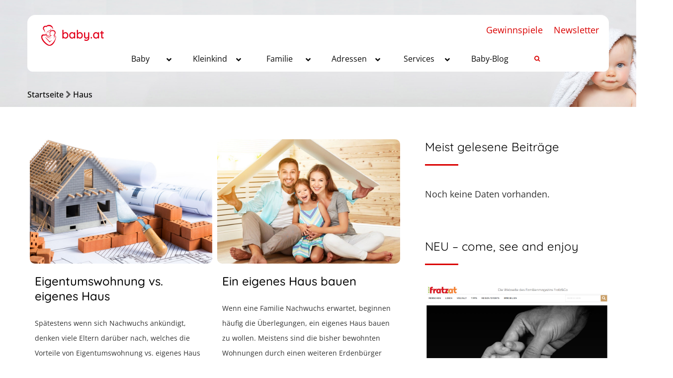

--- FILE ---
content_type: text/html; charset=UTF-8
request_url: https://www.baby.at/tag/haus/
body_size: 35078
content:
<!--WPFC_PAGE_TYPE_tag--><!DOCTYPE html>

<!--[if IE 7 ]>    <html lang="en-gb" class="isie ie7 oldie no-js"> <![endif]-->

<!--[if IE 8 ]>    <html lang="en-gb" class="isie ie8 oldie no-js"> <![endif]-->

<!--[if IE 9 ]>    <html lang="en-gb" class="isie ie9 no-js"> <![endif]-->

<!--[if (gt IE 9)|!(IE)]><!--> <html lang="de-DE" prefix="og: http://ogp.me/ns#"> <!--<![endif]-->

<head>

	<meta charset="UTF-8">

    <meta name='viewport' content='width=device-width, initial-scale=1'>
	<meta http-equiv="X-UA-Compatible" content="IE=edge">
    <meta name="p:domain_verify" content="b35825056abac3654de8bdf2d44637c3"/>
	<title>Haus Archive - Baby.at</title>
<link href='https://www.baby.at/wp-content/themes/pregnancy/images/favicon.ico' rel='shortcut icon' type='image/x-icon'>
<link href='https://www.baby.at/wp-content/themes/pregnancy/images/apple-touch-icon.png' rel='apple-touch-icon-precomposed'>
<link href='https://www.baby.at/wp-content/themes/pregnancy/images/apple-touch-icon-114x114.png' sizes='114x114' rel='apple-touch-icon-precomposed'>
<link href='https://www.baby.at/wp-content/themes/pregnancy/images/apple-touch-icon-72x72.png' sizes='72x72' rel='apple-touch-icon-precomposed'>
<link href='https://www.baby.at/wp-content/themes/pregnancy/images/apple-touch-icon-144x144.png' sizes='144x144' rel='apple-touch-icon-precomposed'>

<!-- This site is optimized with the Yoast SEO plugin v10.1.3 - https://yoast.com/wordpress/plugins/seo/ -->
<link rel="canonical" href="https://www.baby.at/tag/haus/" />
<meta property="og:locale" content="de_DE" />
<meta property="og:type" content="object" />
<meta property="og:title" content="Haus Archive - Baby.at" />
<meta property="og:url" content="https://www.baby.at/tag/haus/" />
<meta property="og:site_name" content="Baby.at" />
<meta name="twitter:card" content="summary_large_image" />
<meta name="twitter:title" content="Haus Archive - Baby.at" />
<script type='application/ld+json'>{"@context":"https://schema.org","@type":"Organization","url":"https://www.baby.at/","sameAs":["https://www.facebook.com/baby.kleinkind/"],"@id":"https://www.baby.at/#organization","name":"timepublishing hf e.U.","logo":""}</script>
<!-- / Yoast SEO plugin. -->

<link rel='dns-prefetch' href='//ajax.googleapis.com' />
<link rel='dns-prefetch' href='//maps.googleapis.com' />
<link rel='dns-prefetch' href='//cdnjs.cloudflare.com' />
<link rel='dns-prefetch' href='//explorercanvas.googlecode.com' />
<link rel='dns-prefetch' href='//code.jquery.com' />

<link rel="alternate" type="application/rss+xml" title="Baby.at &raquo; Feed" href="https://www.baby.at/feed/" />
<link rel="alternate" type="application/rss+xml" title="Baby.at &raquo; Kommentar-Feed" href="https://www.baby.at/comments/feed/" />
<link rel="alternate" type="application/rss+xml" title="Baby.at &raquo; Haus Schlagwort-Feed" href="https://www.baby.at/tag/haus/feed/" />
<link rel='stylesheet' id='ap-fileuploader-animation-css'  href='https://www.baby.at/wp-content/plugins/anonymous-post-pro/css/loading-animation.css?ver=5.2.15' type='text/css' media='all' />
<link rel='stylesheet' id='ap-fileuploader-css'  href='https://www.baby.at/wp-content/plugins/anonymous-post-pro/css/fileuploader.css?ver=5.2.15' type='text/css' media='all' />
<link rel='stylesheet' id='ap-jquery-ui-style-css'  href='//ajax.googleapis.com/ajax/libs/jqueryui/1.8.2/themes/smoothness/jquery-ui.css?ver=5.2.15' type='text/css' media='all' />
<link rel='stylesheet' id='ap-tagit-styles-css'  href='https://www.baby.at/wp-content/plugins/anonymous-post-pro/css/jquery.tagit.css?ver=5.2.15' type='text/css' media='all' />
<link rel='stylesheet' id='ap-tagit-ui-styles-css'  href='https://www.baby.at/wp-content/plugins/anonymous-post-pro/css/tagit.ui-zendesk.css?ver=5.2.15' type='text/css' media='all' />
<link rel='stylesheet' id='ap-front-styles-css'  href='https://www.baby.at/wp-content/plugins/anonymous-post-pro/css/frontend-style.css?ver=3.2.6' type='text/css' media='all' />
<link rel='stylesheet' id='ap-lightbox-css-css'  href='https://www.baby.at/wp-content/plugins/anonymous-post-pro/lightbox/css/lightbox.css?ver=3.2.6' type='text/css' media='all' />
<link rel='stylesheet' id='dt-animation-css-css'  href='https://www.baby.at/wp-content/plugins/designthemes-core-features/shortcodes/css/animations.css?ver=5.2.15' type='text/css' media='all' />
<link rel='stylesheet' id='dt-sc-ilightbox-css'  href='https://www.baby.at/wp-content/plugins/designthemes-core-features/shortcodes/css/ilightbox/ilightbox.css?ver=5.2.15' type='text/css' media='all' />
<link rel='stylesheet' id='dt-sc-dark-skin-css'  href='https://www.baby.at/wp-content/plugins/designthemes-core-features/shortcodes/css/ilightbox/dark-skin/skin.css?ver=5.2.15' type='text/css' media='all' />
<link rel='stylesheet' id='dt-sc-light-skin-css'  href='https://www.baby.at/wp-content/plugins/designthemes-core-features/shortcodes/css/ilightbox/light-skin/skin.css?ver=5.2.15' type='text/css' media='all' />
<link rel='stylesheet' id='dt-sc-parade-skin-css'  href='https://www.baby.at/wp-content/plugins/designthemes-core-features/shortcodes/css/ilightbox/parade-skin/skin.css?ver=5.2.15' type='text/css' media='all' />
<link rel='stylesheet' id='dt-sc-metro-black-css'  href='https://www.baby.at/wp-content/plugins/designthemes-core-features/shortcodes/css/ilightbox/metro-black-skin/skin.css?ver=5.2.15' type='text/css' media='all' />
<link rel='stylesheet' id='dt-sc-metro-white-css'  href='https://www.baby.at/wp-content/plugins/designthemes-core-features/shortcodes/css/ilightbox/metro-white-skin/skin.css?ver=5.2.15' type='text/css' media='all' />
<link rel='stylesheet' id='dt-sc-mac-skin-css'  href='https://www.baby.at/wp-content/plugins/designthemes-core-features/shortcodes/css/ilightbox/mac-skin/skin.css?ver=5.2.15' type='text/css' media='all' />
<link rel='stylesheet' id='dt-sc-smooth-skin-css'  href='https://www.baby.at/wp-content/plugins/designthemes-core-features/shortcodes/css/ilightbox/smooth-skin/skin.css?ver=5.2.15' type='text/css' media='all' />
<link rel='stylesheet' id='dt-sc-css-css'  href='https://www.baby.at/wp-content/plugins/designthemes-core-features/shortcodes/css/shortcodes.css?ver=5.2.15' type='text/css' media='all' />
<link rel='stylesheet' id='dt-pregnancy-addon-css'  href='https://www.baby.at/wp-content/plugins/designthemes-pregnancy-addon/css/pregnancy.css?ver=5.2.15' type='text/css' media='all' />
<link rel='stylesheet' id='dropdown-content-css'  href='https://www.baby.at/wp-content/plugins/dropdown-content//css/dropdowncontent.css?ver=1.0.2' type='text/css' media='all' />
<link rel='stylesheet' id='formcraft-common-css'  href='https://www.baby.at/wp-content/plugins/formcraft/dist/formcraft-common.css?ver=3.7.5' type='text/css' media='all' />
<link rel='stylesheet' id='formcraft-form-css'  href='https://www.baby.at/wp-content/plugins/formcraft/dist/form.css?ver=3.7.5' type='text/css' media='all' />
<link rel='stylesheet' id='dashicons-css'  href='https://www.baby.at/wp-includes/css/dashicons.min.css?ver=5.2.15' type='text/css' media='all' />
<link rel='stylesheet' id='post-views-counter-frontend-css'  href='https://www.baby.at/wp-content/plugins/post-views-counter/css/frontend.css?ver=1.2.14' type='text/css' media='all' />
<link rel='stylesheet' id='rs-plugin-settings-css'  href='https://www.baby.at/wp-content/plugins/revslider/public/assets/css/settings.css?ver=5.4.7.2' type='text/css' media='all' />
<style id='rs-plugin-settings-inline-css' type='text/css'>
#rs-demo-id {}
</style>
<link rel='stylesheet' id='wordpress-popular-posts-css-css'  href='https://www.baby.at/wp-content/plugins/wordpress-popular-posts/public/css/wpp.css?ver=4.2.2' type='text/css' media='all' />
<!--[if IE]>
<link rel='stylesheet' id='html5shiv-css'  href='https://cdnjs.cloudflare.com/ajax/libs/html5shiv/3.7.2/html5shiv.min.js?ver=3.7.2' type='text/css' media='1' />
<![endif]-->
<!--[if IE]>
<link rel='stylesheet' id='excanvas-css'  href='http://explorercanvas.googlecode.com/svn/trunk/excanvas.js?ver=2.0' type='text/css' media='1' />
<![endif]-->
<link rel='stylesheet' id='jquery-ui-datepicker-css'  href='https://code.jquery.com/ui/1.11.0/themes/smoothness/jquery-ui.css?ver=5.2.15' type='text/css' media='all' />
<link rel='stylesheet' id='fancybox-css'  href='https://www.baby.at/wp-content/plugins/easy-fancybox/fancybox/1.5.4/jquery.fancybox.min.css?ver=5.2.15' type='text/css' media='screen' />
<link rel='stylesheet' id='borlabs-cookie-css'  href='https://www.baby.at/wp-content/cache/borlabs-cookie/borlabs-cookie_1_de.css?ver=2.3-18' type='text/css' media='all' />
<link rel='stylesheet' id='ubermenu-css'  href='https://www.baby.at/wp-content/plugins/ubermenu/pro/assets/css/ubermenu.min.css?ver=3.4.1.1' type='text/css' media='all' />
<link rel='stylesheet' id='ubermenu-vanilla-css'  href='https://www.baby.at/wp-content/plugins/ubermenu/assets/css/skins/vanilla.css?ver=5.2.15' type='text/css' media='all' />
<link rel='stylesheet' id='ubermenu-font-awesome-all-css'  href='https://www.baby.at/wp-content/plugins/ubermenu/assets/fontawesome/css/all.min.css?ver=5.2.15' type='text/css' media='all' />
<link rel='stylesheet' id='style-css'  href='https://www.baby.at/wp-content/themes/pregnancy-child/style.css?ver=1.4' type='text/css' media='all' />
<link rel='stylesheet' id='prettyphoto-css'  href='https://www.baby.at/wp-content/plugins/js_composer/assets/lib/prettyphoto/css/prettyPhoto.min.css?ver=5.6' type='text/css' media='all' />
<link rel='stylesheet' id='font-awesome-css'  href='https://www.baby.at/wp-content/plugins/js_composer/assets/lib/bower/font-awesome/css/font-awesome.min.css?ver=5.6' type='text/css' media='all' />
<link rel='stylesheet' id='pe-icon-7-stroke-css'  href='https://www.baby.at/wp-content/themes/pregnancy/css/pe-icon-7-stroke.css?ver=5.2.15' type='text/css' media='all' />
<link rel='stylesheet' id='stroke-gap-icons-style-css'  href='https://www.baby.at/wp-content/themes/pregnancy/css/stroke-gap-icons-style.css?ver=5.2.15' type='text/css' media='all' />
<link rel='stylesheet' id='custom-css'  href='https://www.baby.at/wp-content/themes/pregnancy/css/style-custom-color.php?ver=1.4' type='text/css' media='all' />
<link rel='stylesheet' id='default-color-php-css'  href='https://www.baby.at/wp-content/themes/pregnancy/css/style-default-color.php?ver=1.4' type='text/css' media='all' />
<link rel='stylesheet' id='style-php-css'  href='https://www.baby.at/wp-content/themes/pregnancy/css/style-fonts.php?ver=1.4' type='text/css' media='all' />
<link rel='stylesheet' id='custom-event-css'  href='https://www.baby.at/wp-content/themes/pregnancy/tribe-events/custom.css?ver=1.4' type='text/css' media='all' />
<link rel='stylesheet' id='responsive-css'  href='https://www.baby.at/wp-content/themes/pregnancy/css/responsive.css?ver=1.4' type='text/css' media='all' />
<link rel='stylesheet' id='responsive-style-css'  href='https://www.baby.at/wp-content/themes/pregnancy/css/responsive-style.css?ver=1.4' type='text/css' media='all' />
<link rel='stylesheet' id='pregnancy-fonts-css'  href='https://www.baby.at/wp-content/uploads/omgf/pregnancy-fonts/pregnancy-fonts.css?ver=1662114420' type='text/css' media='all' />
<link rel='stylesheet' id='dt-custom-css'  href='https://www.baby.at/wp-content/themes/pregnancy/css/custom.css?ver=1.4' type='text/css' media='all' />
<script type='text/javascript' src='https://www.baby.at/wp-includes/js/jquery/jquery.js?ver=1.12.4-wp'></script>
<script type='text/javascript' src='https://www.baby.at/wp-includes/js/jquery/jquery-migrate.min.js?ver=1.4.1'></script>
<script type='text/javascript' src='//ajax.googleapis.com/ajax/libs/jqueryui/1.9.2/jquery-ui.min.js?ver=5.2.15'></script>
<script type='text/javascript' src='https://www.baby.at/wp-content/plugins/anonymous-post-pro/js/tag-it.js?ver=3.2.6'></script>
<script type='text/javascript' src='https://www.baby.at/wp-content/plugins/anonymous-post-pro/js/tag-it-custom.js?ver=3.2.6'></script>
<script type='text/javascript' src='https://www.baby.at/wp-content/plugins/anonymous-post-pro/js/fileuploader.js?ver=5.2.15'></script>
<script type='text/javascript' src='https://www.baby.at/wp-content/plugins/anonymous-post-pro/lightbox/js/lightbox.js?ver=3.2.6'></script>
<script type='text/javascript' src='https://www.baby.at/wp-includes/js/jquery/ui/core.min.js?ver=1.11.4'></script>
<script type='text/javascript' src='https://www.baby.at/wp-includes/js/jquery/ui/datepicker.min.js?ver=1.11.4'></script>
<script type='text/javascript'>
jQuery(document).ready(function(jQuery){jQuery.datepicker.setDefaults({"closeText":"Schlie\u00dfen","currentText":"Heute","monthNames":["Januar","Februar","M\u00e4rz","April","Mai","Juni","Juli","August","September","Oktober","November","Dezember"],"monthNamesShort":["Jan","Feb","Mrz","Apr","Mai","Jun","Jul","Aug","Sep","Okt","Nov","Dez"],"nextText":"Weiter","prevText":"Vorherige","dayNames":["Sonntag","Montag","Dienstag","Mittwoch","Donnerstag","Freitag","Samstag"],"dayNamesShort":["So","Mo","Di","Mi","Do","Fr","Sa"],"dayNamesMin":["S","M","D","M","D","F","S"],"dateFormat":"MM d, yy","firstDay":1,"isRTL":false});});
</script>
<script type='text/javascript'>
/* <![CDATA[ */
var ap_fileuploader = {"upload_url":"https:\/\/www.baby.at\/wp-admin\/admin-ajax.php","nonce":"3a0b74984f"};
var ap_form_required_message = "This field is required";
var ap_captcha_error_message = "Sum is not correct.";
/* ]]> */
</script>
<script type='text/javascript' src='https://www.baby.at/wp-content/plugins/anonymous-post-pro/js/frontend.js?ver=3.2.6'></script>
<script type='text/javascript' src='https://www.baby.at/wp-content/plugins/revslider/public/assets/js/jquery.themepunch.tools.min.js?ver=5.4.7.2'></script>
<script type='text/javascript' src='https://www.baby.at/wp-content/plugins/revslider/public/assets/js/jquery.themepunch.revolution.min.js?ver=5.4.7.2'></script>
<script type='text/javascript'>
/* <![CDATA[ */
var wpp_params = {"sampling_active":"0","sampling_rate":"100","ajax_url":"https:\/\/www.baby.at\/wp-json\/wordpress-popular-posts\/v1\/popular-posts\/","ID":"","token":"64046a42d2","debug":""};
/* ]]> */
</script>
<script type='text/javascript' src='https://www.baby.at/wp-content/plugins/wordpress-popular-posts/public/js/wpp-4.2.0.min.js?ver=4.2.2'></script>
<script type='text/javascript'>
/* <![CDATA[ */
var borlabsCookiePrioritized = {"domain":"www.baby.at","path":"\/","version":"1","bots":"1","optInJS":{"statistics":{"google-tag-manager":"PHNjcmlwdCBhc3luYyBzcmM9Imh0dHBzOi8vd3d3Lmdvb2dsZXRhZ21hbmFnZXIuY29tL2d0YWcvanM\/[base64]"}}};
/* ]]> */
</script>
<script type='text/javascript' src='https://www.baby.at/wp-content/plugins/borlabs-cookie/assets/javascript/borlabs-cookie-prioritize.min.js?ver=2.3'></script>
<script type='text/javascript' src='https://www.baby.at/wp-content/themes/pregnancy/functions/js/modernizr.custom.js?ver=5.2.15'></script>
<link rel='https://api.w.org/' href='https://www.baby.at/wp-json/' />
<link rel="EditURI" type="application/rsd+xml" title="RSD" href="https://www.baby.at/xmlrpc.php?rsd" />
<link rel="wlwmanifest" type="application/wlwmanifest+xml" href="https://www.baby.at/wp-includes/wlwmanifest.xml" /> 
<meta name="generator" content="WordPress 5.2.15" />
<style id="ubermenu-custom-generated-css">
/** Font Awesome 4 Compatibility **/
.fa{font-style:normal;font-variant:normal;font-weight:normal;font-family:FontAwesome;}

/** UberMenu Custom Menu Styles (Customizer) **/
/* main */
 .ubermenu-main { background-color:#ffffff; background:-webkit-gradient(linear,left top,left bottom,from(#ffffff),to(#ffffff)); background:-webkit-linear-gradient(top,#ffffff,#ffffff); background:-moz-linear-gradient(top,#ffffff,#ffffff); background:-ms-linear-gradient(top,#ffffff,#ffffff); background:-o-linear-gradient(top,#ffffff,#ffffff); background:linear-gradient(top,#ffffff,#ffffff); border:1px solid #ffffff; }
 .ubermenu-main, .ubermenu-main > .ubermenu-nav { -webkit-border-radius:10px; -moz-border-radius:10px; -o-border-radius:10px; border-radius:10px; }
 .ubermenu-main .ubermenu-item-level-0 > .ubermenu-target { font-size:16px; text-transform:capitalize; color:#0a0a0a; border-left:1px solid #ffffff; border:none; }
 .ubermenu-main .ubermenu-nav .ubermenu-item.ubermenu-item-level-0 > .ubermenu-target { font-weight:normal; }
 .ubermenu.ubermenu-main .ubermenu-item-level-0:hover > .ubermenu-target, .ubermenu-main .ubermenu-item-level-0.ubermenu-active > .ubermenu-target { color:#0a0a0a; background-color:#ffffff; background:-webkit-gradient(linear,left top,left bottom,from(#ffffff),to(#ffffff)); background:-webkit-linear-gradient(top,#ffffff,#ffffff); background:-moz-linear-gradient(top,#ffffff,#ffffff); background:-ms-linear-gradient(top,#ffffff,#ffffff); background:-o-linear-gradient(top,#ffffff,#ffffff); background:linear-gradient(top,#ffffff,#ffffff); }
 .ubermenu-main .ubermenu-item-level-0.ubermenu-current-menu-item > .ubermenu-target, .ubermenu-main .ubermenu-item-level-0.ubermenu-current-menu-parent > .ubermenu-target, .ubermenu-main .ubermenu-item-level-0.ubermenu-current-menu-ancestor > .ubermenu-target { color:#000000; background-color:#ffffff; background:-webkit-gradient(linear,left top,left bottom,from(#ffffff),to(#ffffff)); background:-webkit-linear-gradient(top,#ffffff,#ffffff); background:-moz-linear-gradient(top,#ffffff,#ffffff); background:-ms-linear-gradient(top,#ffffff,#ffffff); background:-o-linear-gradient(top,#ffffff,#ffffff); background:linear-gradient(top,#ffffff,#ffffff); }
 .ubermenu-main .ubermenu-item.ubermenu-item-level-0 > .ubermenu-highlight { color:#0a0a0a; background-color:#ffffff; background:-webkit-gradient(linear,left top,left bottom,from(#ffffff),to(#ffffff)); background:-webkit-linear-gradient(top,#ffffff,#ffffff); background:-moz-linear-gradient(top,#ffffff,#ffffff); background:-ms-linear-gradient(top,#ffffff,#ffffff); background:-o-linear-gradient(top,#ffffff,#ffffff); background:linear-gradient(top,#ffffff,#ffffff); }
 .ubermenu.ubermenu-main .ubermenu-item-level-0 > .ubermenu-target { border-radius:16px; background-color:#ffffff; background:-webkit-gradient(linear,left top,left bottom,from(#ffffff),to(#ffffff)); background:-webkit-linear-gradient(top,#ffffff,#ffffff); background:-moz-linear-gradient(top,#ffffff,#ffffff); background:-ms-linear-gradient(top,#ffffff,#ffffff); background:-o-linear-gradient(top,#ffffff,#ffffff); background:linear-gradient(top,#ffffff,#ffffff); }
 .ubermenu-main .ubermenu-submenu.ubermenu-submenu-drop { color:#3f3f3f; }
 .ubermenu-main .ubermenu-submenu .ubermenu-highlight { color:#0a0a0a; }
 .ubermenu-main .ubermenu-submenu .ubermenu-item-header > .ubermenu-target, .ubermenu-main .ubermenu-tab > .ubermenu-target { font-size:14px; }
 .ubermenu-main .ubermenu-item-normal > .ubermenu-target { font-size:14px; }
 .ubermenu.ubermenu-main .ubermenu-tabs .ubermenu-tabs-group > .ubermenu-tab > .ubermenu-target { font-size:14px; }
 .ubermenu.ubermenu-main .ubermenu-submenu .ubermenu-tab.ubermenu-active > .ubermenu-target { color:#0a0a0a; }
 .ubermenu-main .ubermenu-submenu .ubermenu-tab.ubermenu-current-menu-item > .ubermenu-target, .ubermenu-main .ubermenu-submenu .ubermenu-tab.ubermenu-current-menu-parent > .ubermenu-target, .ubermenu-main .ubermenu-submenu .ubermenu-tab.ubermenu-current-menu-ancestor > .ubermenu-target { color:#0a0a0a; }
 .ubermenu-main .ubermenu-target > .ubermenu-target-description { font-size:14px; }
 .ubermenu-responsive-toggle.ubermenu-responsive-toggle-main { background:#ffffff; color:#0a0a0a; }
 .ubermenu-responsive-toggle.ubermenu-responsive-toggle-main:hover { background:#ffffff; color:#0a0a0a; }


/* Status: Loaded from Transient */

</style><!-- pregnancy dynamic style -->
<style id="pregnancy-dynamic-style-css">
a, h1 a:hover, h2 a:hover, h3 a:hover, h4 a:hover, h5 a:hover, h6 a:hover, .menu-icons-wrapper .search a:hover, .portfolio .image-overlay .links a:hover, #footer a:hover, #footer .footer-copyright .menu-links li a:hover, #footer .footer-copyright .copyright-left a:hover, .top-bar a:hover, #footer .dt-sc-dark-bg .recent-posts-widget li .entry-meta a:hover, #footer .dt-sc-dark-bg .entry-title h4 a:hover, #footer .dt-sc-dark-bg a:hover, .dt-sc-sociable.diamond-square-border li:hover a, .available-domains li span,.blog-entry.entry-date-left .entry-date a:hover, .dt-sc-menu .image-overlay .price, .dt-sc-menu .image-overlay h6 a:hover, .dt-sc-menu .menu-categories a:hover, .dt-sc-title.with-sub-title h3, .blog-entry .entry-meta a:hover, .dt-sc-image-with-caption h3 a, .blog-entry.entry-date-author-left .entry-date-author .comments:hover, .blog-entry.entry-date-author-left .entry-date-author .comments:hover i, .dt-sc-model-sorting a:hover, .dt-sc-model-sorting a.active-sort, .left-header-footer .dt-sc-sociable.filled li a, .entry-meta-data p a:hover, .blog-entry.entry-date-author-left .entry-date-author .entry-author a:hover, .blog-entry.entry-date-author-left .entry-date-author .comments a:hover, .widget #wp-calendar td a:hover, .portfolio.type7 .image-overlay .links a, .dt-sc-dark-bg .widget #wp-calendar td a:hover, .project-details li a:hover, .portfolio-categories a:hover, .dt-portfolio-single-slider-wrapper #bx-pager a.active:hover:before, .dt-portfolio-single-slider-wrapper #bx-pager a, .breadcrumb a:hover, .secondary-sidebar .widget ul li > a:hover { color:#da0000; }#main-menu ul li a:hover, #main-menu > ul > li.current_page_item > a, #main-menu > ul > li.current_page_ancestor > a, #main-menu > ul > li.current-menu-item > a, #main-menu ul > li.current-menu-ancestor > a, #main-menu ul li.menu-item-simple-parent ul > li.current_page_item > a, #main-menu ul li.menu-item-simple-parent ul > li.current_page_ancestor > a, #main-menu ul li.menu-item-simple-parent ul > li.current-menu-item > a, #main-menu ul li.menu-item-simple-parent ul > li.current-menu-ancestor > a { color:#da0000; }#main-menu ul li.menu-item-simple-parent ul li a:hover, #main-menu ul li.menu-item-megamenu-parent:hover > a, #main-menu ul > li.menu-item-simple-parent:hover > a, #main-menu ul li.menu-item-simple-parent ul li:hover > a { color:#da0000; }#main-menu .megamenu-child-container ul.sub-menu > li > ul li a:hover { color:#da0000; }#main-menu .megamenu-child-container ul.sub-menu > li.current_page_item > a, #main-menu .megamenu-child-container ul.sub-menu > li.current_page_ancestor > a, #main-menu .megamenu-child-container ul.sub-menu > li.current-menu-item > a, #main-menu .megamenu-child-container ul.sub-menu > li.current-menu-ancestor > a, #main-menu .megamenu-child-container ul.sub-menu > li.current_page_item > span, #main-menu .megamenu-child-container ul.sub-menu > li.current_page_ancestor > span, #main-menu .megamenu-child-container ul.sub-menu > li.current-menu-item > span, #main-menu .megamenu-child-container ul.sub-menu > li.current-menu-ancestor > span { color:#da0000; }.menu-active-highlight-grey #main-menu > ul.menu > li.current_page_item > a:before, .menu-active-highlight-grey #main-menu > ul.menu > li.current_page_ancestor > a:before, .menu-active-highlight-grey #main-menu > ul.menu > li.current-menu-item > a:before, .menu-active-highlight-grey #main-menu > ul.menu > li.current-menu-ancestor > a:before { background:#da0000; }.menu-active-with-double-border #main-menu > ul.menu > li.current_page_item > a, .menu-active-with-double-border #main-menu > ul.menu > li.current_page_ancestor > a, .menu-active-with-double-border #main-menu > ul.menu > li.current-menu-item > a, .menu-active-with-double-border #main-menu > ul.menu > li.current-menu-ancestor > a { border-color:#da0000; }#main-menu ul li.menu-item-simple-parent ul, #main-menu .megamenu-child-container { border-bottom-color:#da0000; }.menu-active-highlight-grey #main-menu > ul.menu > li.current_page_item > a:before, .menu-active-highlight-grey #main-menu > ul.menu > li.current_page_ancestor > a:before, .menu-active-highlight-grey #main-menu > ul.menu > li.current-menu-item > a:before, .menu-active-highlight-grey #main-menu > ul.menu > li.current-menu-ancestor > a:before, .left-header #main-menu > ul.menu > li.current_page_item > a, .left-header #main-menu > ul.menu > li.current_page_ancestor > a, .left-header #main-menu > ul.menu > li.current-menu-item > a, .left-header #main-menu > ul.menu > li.current-menu-ancestor > a { background:#da0000; }.menu-active-highlight #main-menu > ul.menu > li.current_page_item, .menu-active-highlight #main-menu > ul.menu > li.current_page_ancestor, .menu-active-highlight #main-menu > ul.menu > li.current-menu-item, .menu-active-highlight #main-menu > ul.menu > li.current-menu-ancestor, .menu-active-with-icon #main-menu > ul.menu > li.current_page_item > a:before, .menu-active-with-icon #main-menu > ul.menu > li.current_page_ancestor > a:before, .menu-active-with-icon #main-menu > ul.menu > li.current-menu-item > a:before, .menu-active-with-icon #main-menu > ul.menu > li.current-menu-ancestor > a:before, .menu-active-with-icon #main-menu > ul.menu > li.current_page_item > a:after, .menu-active-with-icon #main-menu > ul.menu > li.current_page_ancestor > a:after, .menu-active-with-icon #main-menu > ul.menu > li.current-menu-item > a:after, .menu-active-with-icon #main-menu > ul.menu > li.current-menu-ancestor > a:after, .menu-active-border-with-arrow#main-menu > ul.menu > li.current_page_item > a:after, .menu-active-border-with-arrow#main-menu > ul.menu > li.current_page_ancestor > a:after, .menu-active-border-with-arrow#main-menu > ul.menu > li.current-menu-item > a:after, .menu-active-border-with-arrow#main-menu > ul.menu > li.current-menu-ancestor > a:after, .menu-active-with-two-border #main-menu > ul.menu > li.current_page_item > a:before, .menu-active-with-two-border #main-menu > ul.menu > li.current_page_ancestor > a:before, .menu-active-with-two-border #main-menu > ul.menu > li.current-menu-item > a:before, .menu-active-with-two-border #main-menu > ul.menu > li.current-menu-ancestor > a:before, .menu-active-with-two-border #main-menu > ul.menu > li.current_page_item > a:after, .menu-active-with-two-border #main-menu > ul.menu > li.current_page_ancestor > a:after, .menu-active-with-two-border #main-menu > ul.menu > li.current-menu-item > a:after, .menu-active-with-two-border #main-menu > ul.menu > li.current-menu-ancestor > a:after { background:#da0000; }.two-color-header .main-header-wrapper:before { background:#da0000; }.menu-active-border-with-arrow#main-menu > ul.menu > li.current_page_item > a:before, .menu-active-border-with-arrow#main-menu > ul.menu > li.current_page_ancestor > a:before, .menu-active-border-with-arrow#main-menu > ul.menu > li.current-menu-item > a:before, .menu-active-border-with-arrow#main-menu > ul.menu > li.current-menu-ancestor > a:before { border-bottom-color:#da0000; }.menu-active-highlight-with-arrow #main-menu > ul.menu > li.current_page_item > a:before, .menu-active-highlight-with-arrow #main-menu > ul.menu > li.current_page_ancestor > a:before, .menu-active-highlight-with-arrow #main-menu > ul.menu > li.current-menu-item > a:before, .menu-active-highlight-with-arrow #main-menu > ul.menu > li.current-menu-ancestor > a:before { border-top-color:#da0000; }#main-menu .menu-item-widget-area-container .widget ul li > a:hover, #main-menu .megamenu-child-container.dt-sc-dark-bg > ul.sub-menu > li > a:hover, #main-menu .megamenu-child-container.dt-sc-dark-bg ul.sub-menu > li > ul li a:hover, #main-menu .megamenu-child-container.dt-sc-dark-bg ul.sub-menu > li > ul li a:hover .fa, #main-menu .dt-sc-dark-bg .menu-item-widget-area-container .widget ul li > a:hover, #main-menu .dt-sc-dark-bg .menu-item-widget-area-container .widget_recent_posts .entry-title h4 a:hover, #main-menu ul li.menu-item-simple-parent.dt-sc-dark-bg ul li a:hover, #main-menu .menu-item-widget-area-container .widget li:hover:before { color:#da0000; }.dt-menu-toggle { background:#da0000; }.dt-sc-portfolio-sorting a.active-sort, .dt-sc-portfolio-sorting a:hover, .dt-sc-sociable.rounded-border li a:hover, .dt-sc-dark-bg .dt-sc-sociable.rounded-border li a:hover, .dt-sc-dark-bg .dt-sc-sociable.square-border li a:hover, .dt-sc-sociable.diamond-square-border li:hover, .widget .dt-sc-newsletter-section.boxed, .widget .dt-sc-newsletter-section.boxed .dt-sc-subscribe-frm input[type="submit"], .tagcloud a:hover, .dt-sc-dark-bg .tagcloud a:hover, .blog-entry.entry-date-left .entry-date span, .dt-sc-menu-sorting a.active-sort, .dt-sc-menu .image-overlay .price, .hotel-search-container form input[type="submit"], .pagination ul li a:hover, .pagination ul li span, .portfolio.type7 .image-overlay .links a:before, .blog-entry.blog-medium-style:hover .entry-format a, ul.commentlist li .reply a:hover, .post-nav-container .post-next-link a:hover, .post-nav-container .post-prev-link a:hover { border-color:#da0000; }.dt-sc-portfolio-sorting a.active-sort, .dt-sc-portfolio-sorting a:hover, .dt-sc-portfolio-sorting a:hover:before, .dt-sc-portfolio-sorting a:hover:after, .dt-sc-portfolio-sorting a.active-sort:before, .dt-sc-portfolio-sorting a.active-sort:after, .entry-format a, .menu-icons-wrapper.rounded-icons .search a span:hover, .menu-icons-wrapper.rounded-icons .cart a span:hover, .live-chat a, input[type="submit"], button, input[type="reset"], .widget .dt-sc-newsletter-section.boxed .dt-sc-subscribe-frm input[type="submit"]:hover, .tagcloud a:hover, .dt-sc-dark-bg .tagcloud a:hover, .widgettitle:before, .domain-search-container, .dt-sc-icon-box.type6 .icon-wrapper, .skin-highlight, .left-header-footer, .menu-icons-wrapper .cart sup, .post-edit-link:hover, .vc_inline-link:hover, .pagination ul li a:hover, .pagination ul li span, .widget.widget_categories ul li > a:hover span, .widget.widget_archive ul li > a:hover span, .widget.widget_archive ul li > a:hover span, #footer .dt-sc-dark-bg .widget.widget_categories ul li > a:hover span, #footer .dt-sc-dark-bg .widget.widget_archive ul li > a:hover span, .portfolio.type2 .image-overlay-details, .portfolio.type2 .image-overlay .links a:hover, .dt-sc-portfolio-sorting.type2, .dt-sc-portfolio-sorting.type2:before, .portfolio.type6 .image-overlay .links a:hover, .portfolio.type7 .image-overlay-details .categories a:before, .portfolio.type7 .image-overlay .links a:hover:before, .blog-entry.blog-medium-style:hover .entry-format a,.blog-entry.blog-medium-style.dt-blog-medium-highlight.dt-sc-skin-highlight, .blog-entry.blog-medium-style.dt-blog-medium-highlight.dt-sc-skin-highlight .entry-format a, ul.commentlist li .reply a:hover, .post-nav-container .post-next-link a:hover, .post-nav-container .post-prev-link a:hover, .dt-sc-dark-bg .widget.widget_categories ul li > a:hover span, th, .dt-bmi-inner-content tbody th, .dt-bmi-inner-content tbody tr:nth-child(2n+1) th { background:#da0000; }.left-header #toggle-sidebar, .overlay-header #trigger-overlay, .overlay .overlay-close { background:#da0000; }.overlay-header .overlay { background:rgba(218,0,0, 0.9); }.portfolio .image-overlay, .recent-portfolio-widget ul li a:before, .dt-sc-image-caption.type2:hover .dt-sc-image-content { background:rgba(218,0,0, 0.9); }.portfolio.type4 .image-overlay { background:rgba(218,0,0, 0.8); }.available-domains li .tdl:before, .available-domains li:hover .dt-sc-button, .dt-sc-highlight.extend-bg-fullwidth-left:before, .dt-sc-menu .menu-categories a:before, .hotel-search-container form input[type="submit"]:hover, .hotel-search-container .selection-box:after { background:#da0000; }.dt-sc-up-arrow:before, .dt-sc-image-caption .dt-sc-image-wrapper .icon-wrapper:before, .dt-sc-triangle-wrapper.alter:hover .dt-sc-triangle-content:before { border-bottom-color:#da0000; }.dt-sc-triangle-wrapper:hover .dt-sc-triangle-content:before { border-top-color:#da0000; }.secondary-sidebar .type5 .widgettitle { border-color:rgba(218,0,0, 0.5); }.secondary-sidebar .type3 .widgettitle, .secondary-sidebar .type6 .widgettitle, .secondary-sidebar .type13 .widgettitle:before { border-color:#da0000; }.secondary-sidebar .type12 .widgettitle { background:rgba(218,0,0, 0.2); }.dt-sc-icon-box.type1 .icon-wrapper .icon, .dt-sc-icon-box.type2 .icon-wrapper .icon, .skin-highlight .dt-sc-button.rounded-border:hover, .skin-highlight .dt-sc-button.bordered:hover, .dt-sc-icon-box.type4 .icon-wrapper span, .dt-sc-icon-box.type5:hover .icon-content h4 a, .dt-sc-testimonial-special-wrapper:after, .dt-sc-popular-procedures .details .duration, .dt-sc-popular-procedures .details .price, .dt-sc-testimonial.type4 .dt-sc-testimonial-author cite, ul.dt-sc-tabs-vertical-frame > li > a:hover, ul.dt-sc-tabs-vertical-frame > li.current a, .dt-sc-text-with-icon span, .dt-sc-testimonial.type5 .dt-sc-testimonial-author cite, ul.dt-sc-tabs-horizontal-frame > li > a.current, .dt-sc-title.script-with-sub-title h2, .dt-sc-image-caption.type3 .dt-sc-image-content h3, .dt-sc-menu-sorting a:hover, .dt-sc-menu-sorting a.active-sort, .dt-sc-team.rounded .dt-sc-team-details .dt-sc-team-social li a:hover, .dt-sc-dark-bg .blog-medium-style.white-highlight .dt-sc-button.fully-rounded-border, .dt-sc-contact-info.type3 span, .dt-sc-timeline .dt-sc-timeline-content h2 span, .dt-sc-title.with-two-color-stripe h2, .dt-sc-hr-timeline-section.type2 .dt-sc-hr-timeline-content:hover h3, .dt-sc-training-details h6, .dt-sc-icon-box.type5.no-icon-bg .icon-wrapper span, .dt-sc-icon-box.type5.no-icon-bg:hover .icon-wrapper span, .dt-sc-counter.type3.diamond-square h4, .dt-sc-icon-box.type10:hover .icon-content h4, .dt-sc-counter.type6:hover h4, .dt-sc-button.with-shadow.white, .dt-sc-pr-tb-col.type2 .dt-sc-buy-now a, .dt-sc-event-image-caption .dt-sc-image-content h3, .dt-sc-events-list .dt-sc-event-title h5 a, .dt-sc-team-social.hexagon-border li:hover a, .dt-sc-sociable.hexagon-border li:hover a, .dt-sc-icon-box.type10 .icon-wrapper span, .dt-sc-button.fully-rounded-border, .dt-sc-button.rounded-border, .dt-sc-button.bordered, ul.dt-sc-tabs-horizontal > li > a.current, ul.dt-sc-tabs-vertical > li > a.current, ul.dt-sc-tabs-horizontal > li > a:hover, ul.dt-sc-tabs-vertical > li > a:hover, ul.dt-sc-tabs-horizontal-frame > li > a:hover, .dt-sc-dark-bg.skin-color .dt-sc-button.fully-rounded-border:hover, .dt-sc-sociable.hexagon-with-border li:hover a { color:#da0000; }.dt-sc-menu-sorting a { color:rgba(218,0,0, 0.6); }.dt-sc-small-separator, .dt-sc-button.filled, .dt-sc-button:hover, .dt-sc-highlight, .dt-sc-icon-box.type1 .icon-content h4:before, .dt-sc-counter.type1 .icon-wrapper:before, .dt-sc-testimonial-wrapper .dt-sc-testimonial-bullets a:hover, .dt-sc-testimonial-wrapper .dt-sc-testimonial-bullets a.active, .dt-sc-team-social.rounded-border li a:hover, .dt-sc-icon-box.type3 .icon-wrapper span, .dt-sc-team-social.rounded-square li a, .dt-sc-team.hide-social-show-on-hover:hover .dt-sc-team-details, .dt-sc-button.rounded-border:hover, .dt-sc-button.bordered:hover, .carousel-arrows a:hover, .dt-sc-diamond-separator, .dt-sc-icon-box.type5:hover .icon-wrapper:before, .dt-sc-pr-tb-col.minimal:hover .dt-sc-price, .dt-sc-pr-tb-col:hover .dt-sc-buy-now a, .dt-sc-pr-tb-col.minimal:hover .icon-wrapper:before, .dt-sc-pr-tb-col:hover .dt-sc-tb-header, .dt-sc-icon-box.type7 .icon-wrapper span, .dt-sc-team-social.square-border li a:hover, .two-color-section:before, .dt-sc-counter.type2 .dt-sc-couter-icon-holder, .dt-sc-contact-info.type2:hover span, .dt-sc-colored-big-buttons:hover, .dt-sc-colored-big-buttons span, .dt-sc-team.rounded:hover .dt-sc-team-thumb:after, .dt-sc-button.fully-rounded-border:hover, .dt-sc-dark-bg .blog-medium-style.white-highlight .dt-sc-button.fully-rounded-border:hover, .dt-sc-contact-info.type3, .dt-sc-title.with-two-color-bg:after, .dt-sc-hr-timeline-section.type1:before, .dt-sc-hr-timeline-section.type1 .dt-sc-hr-timeline .dt-sc-hr-timeline-content:after, .dt-sc-hr-timeline-section.type1 .dt-sc-hr-timeline-wrapper:before, .dt-sc-hr-timeline-section.type1 .dt-sc-hr-timeline-wrapper:after, .dt-sc-hr-timeline-section.type2 .dt-sc-hr-timeline-content h3:before, .dt-sc-hr-timeline-section.type2 .dt-sc-hr-timeline:hover .dt-sc-hr-timeline-thumb:before, .dt-sc-training-details-overlay, .dt-sc-classes:hover .dt-sc-classes-details, .dt-sc-icon-box.type5.rounded:hover .icon-wrapper, .dt-sc-image-caption.type4:hover .dt-sc-button, .dt-sc-timeline-section.type2:before, .dt-sc-counter.type5:hover:after, .dt-sc-triangle-title:after, .diamond-narrow-square-border li:hover:before, .dt-sc-title.with-right-border-decor:after, .dt-sc-icon-box.type10:hover .icon-wrapper:before, .dt-sc-icon-box.type10 .icon-content h4:before, .dt-sc-title.with-right-border-decor:before, .dt-sc-team.hide-social-role-show-on-hover:hover .dt-sc-team-details, .dt-sc-team.hide-social-role-show-on-hover .dt-sc-team-social li:hover, .dt-sc-counter.type6 h4:before, .dt-sc-counter.type6:hover .dt-sc-couter-icon-holder:before, .dt-sc-contact-info.type4 span:after, .dt-sc-contact-info.type4:before, .dt-sc-pr-tb-col.type2 .dt-sc-tb-header .dt-sc-tb-title:before, .dt-sc-pr-tb-col.type2 .dt-sc-tb-content:before, .dt-sc-pr-tb-col.type2 .dt-sc-tb-content li .highlight, .dt-sc-pr-tb-col.type2:hover .dt-sc-price:before, .dt-sc-event-image-caption:hover, .dt-sc-content-with-hexagon-shape, .dt-sc-sociable.hexagon-with-border li, .dt-sc-contact-info.type5 .dt-sc-contact-icon, .dt-sc-title.with-boxed, .dt-sc-readmore-plus-icon:hover:before, .dt-sc-readmore-plus-icon:hover:after, .dt-sc-icon-box.type11:before, .dt-sc-contact-details-on-map .map-switch-icon, .dt-sc-hexagons li .dt-sc-hexagon-overlay, .dt-sc-counter.type3.diamond-square .dt-sc-couter-icon-holder .icon-wrapper:before, .dt-sc-titled-box h6.dt-sc-titled-box-title, .dt-sc-pr-tb-col.type2:hover .dt-sc-buy-now a, .dt-sc-counter.type4:hover .dt-sc-couter-icon-holder, .dt-sc-images-wrapper .carousel-arrows a:hover { background:#da0000; }.dt-sc-contact-info.type5:hover, .dt-sc-contact-info.type6 { background-color:#da0000; }.dt-sc-team.type2 .dt-sc-team-thumb .dt-sc-team-thumb-overlay, .dt-sc-hexagon-image span:before { background:rgba(218,0,0, 0.9); }.dt-sc-testimonial-wrapper .dt-sc-testimonial-bullets a:hover, .dt-sc-testimonial-wrapper .dt-sc-testimonial-bullets a.active, .dt-sc-testimonial-wrapper .dt-sc-testimonial-bullets a.active:before, .dt-sc-testimonial-wrapper .dt-sc-testimonial-bullets a.active:hover:before, .dt-sc-team-social.rounded-border li a:hover, .carousel-arrows a:hover, .dt-sc-testimonial-images li.selected div, .dt-sc-team-social.square-border li a:hover, .dt-sc-image-caption.type2 .dt-sc-image-content, .dt-sc-text-with-icon.border-bottom, .dt-sc-text-with-icon.border-right, .dt-sc-testimonial.type5 .dt-sc-testimonial-quote, .dt-sc-contact-info.type2:hover, .dt-sc-newsletter-section.type2 .dt-sc-subscribe-frm input[type="text"], .dt-sc-colored-big-buttons, .dt-sc-button.fully-rounded-border, .dt-sc-button.fully-rounded-border:hover, .dt-sc-dark-bg .blog-medium-style.white-highlight .dt-sc-button.fully-rounded-border, .dt-sc-button.rounded-border.black:hover, .dt-sc-button.bordered.black:hover, .dt-sc-button.bordered:hover, .dt-sc-button.rounded-border:hover, .dt-sc-hr-timeline-section.type1 .dt-sc-hr-timeline .dt-sc-hr-timeline-content:before, .dt-sc-image-caption.type4, .dt-sc-image-caption.type4:hover .dt-sc-button, .dt-sc-timeline-section.type2 .dt-sc-timeline-image-wrapper, .dt-sc-timeline-section.type2 .dt-sc-timeline .dt-sc-timeline-content:after, .dt-sc-timeline-section.type2:after, .dt-sc-counter.type3.diamond-square, .dt-sc-icon-box.type5.no-icon .icon-content h4, .dt-sc-icon-box.type5.no-icon, .dt-sc-counter.type5:hover:before, .dt-sc-counter.type5:hover:after, .diamond-narrow-square-border li:before, .dt-sc-title.with-right-border-decor h2:before, .dt-sc-icon-box.type10 .icon-wrapper:before, .dt-sc-icon-box.type10, .dt-sc-counter.type6, .dt-sc-contact-info.type4, .last .dt-sc-contact-info.type4, .dt-sc-pr-tb-col.type2 .dt-sc-tb-header:before, .dt-sc-hexagons li:hover, .dt-sc-hexagons li:hover:before, .dt-sc-hexagons li:hover:after, .dt-sc-hexagons li, .dt-sc-hexagons li:before, .dt-sc-hexagons li .dt-sc-hexagon-overlay:before, .dt-sc-hexagons li:after, .dt-sc-hexagons li .dt-sc-hexagon-overlay:after, ul.dt-sc-tabs-horizontal > li > a.current, ul.dt-sc-tabs-vertical > li > a.current { border-color:#da0000; }.dt-sc-pr-tb-col.type2 .dt-sc-tb-content:after, .dt-sc-content-with-hexagon-shape:after { border-top-color:#da0000; }.dt-sc-content-with-hexagon-shape:before { border-bottom-color:#da0000; }.dt-sc-event-image-caption:hover .dt-sc-image-content:before { border-left-color:#da0000; }.dt-sc-toggle-frame h5.dt-sc-toggle-accordion.active a, .dt-sc-toggle-frame h5.dt-sc-toggle.active a { color:#da0000; }.dt-sc-toggle-frame h5.dt-sc-toggle-accordion.active a:before, h5.dt-sc-toggle-accordion.active a:before, .dt-sc-toggle-frame h5.dt-sc-toggle.active a:before, h5.dt-sc-toggle.active a:before, .type2 .dt-sc-toggle-frame h5.dt-sc-toggle-accordion.active, .type2 .dt-sc-toggle-frame h5.dt-sc-toggle.active { background:#da0000; }.type2 .dt-sc-toggle-frame h5.dt-sc-toggle-accordion.active, .type2 .dt-sc-toggle-frame h5.dt-sc-toggle.active { border-color:#da0000; } ul.side-nav li a:hover, .dt-sc-tabs-vertical-frame-container.type2 ul.dt-sc-tabs-vertical-frame > li > a.current:before, .dt-sc-image-caption.type8:hover .dt-sc-image-content h3 a:hover, .dt-sc-icon-box.type13 .icon-content h4, .dt-sc-testimonial.type8 .dt-sc-testimonial-quote blockquote q, .dt-sc-progress-wrapper .dt-sc-bar-title, .dt-sc-hexagon-title h2 span, .dt-sc-toggle-panel h2 span, .dt-sc-testimonial.type7 .dt-sc-testimonial-quote blockquote cite, .dt-sc-timeline-section.type4 .dt-sc-timeline:hover .dt-sc-timeline-content h2, .dt-sc-icon-box.type14 .icon-content h4 { color:#da0000; }.dt-sc-timeline-section.type3 .dt-sc-timeline .dt-sc-timeline-content h2:before, ul.side-nav li a:hover:before, ul.side-nav > li.current_page_item > a:before, ul.side-nav > li > ul > li.current_page_item > a:before, ul.side-nav > li > ul > li > ul > li.current_page_item > a:before, .dt-sc-contact-info.type7 span:after, .dt-sc-tabs-horizontal-frame-container.type4 ul.dt-sc-tabs-horizontal-frame > li > a.current > span:after, .dt-sc-icon-box.type3.dt-sc-diamond:hover .icon-wrapper:after, .dt-sc-icon-box.type5.rounded-skin .icon-wrapper, .dt-sc-image-caption.type8 .dt-sc-image-content:before, .dt-sc-tabs-horizontal-frame-container.type5 ul.dt-sc-tabs-horizontal-frame > li > a.current, .dt-sc-icon-box.type13:hover, .dt-sc-contact-info.type8:hover span, .dt-sc-toggle-icon, .dt-sc-timeline-section.type4 .dt-sc-timeline .dt-sc-timeline-content h2:before, .dt-sc-timeline-section.type4 .dt-sc-timeline:hover .dt-sc-timeline-thumb:before, .dt-sc-icon-box.type12, .dt-sc-tabs-horizontal-frame-container.type6 ul.dt-sc-tabs-horizontal-frame > li > a, .dt-sc-icon-box.type14:hover, .dt-sc-tabs-vertical-frame-container.type3 ul.dt-sc-tabs-vertical-frame > li > a:hover, .dt-sc-tabs-vertical-frame-container.type3 ul.dt-sc-tabs-vertical-frame > li > a.current, .dt-sc-tabs-vertical-frame-container.type4 ul.dt-sc-tabs-vertical-frame > li > a:before, .dt-sc-tabs-vertical-frame-container.type4 ul.dt-sc-tabs-vertical-frame > li > a:after { background:#da0000; }.dt-sc-keynote-speakers .dt-sc-speakers-thumb .dt-sc-speakers-thumb-overlay { background:rgba(218,0,0, 0.9); }.dt-sc-timeline-section.type4 .dt-sc-timeline-thumb-overlay { background:rgba(218,0,0, 0.7); }.type3 .dt-sc-toggle-frame .dt-sc-toggle-content, .dt-sc-tabs-vertical-frame-container.type3 ul.dt-sc-tabs-vertical-frame > li > a.current:before { border-left-color:#da0000; }.dt-sc-tabs-horizontal-frame-container.type3 ul.dt-sc-tabs-horizontal-frame > li > a.current, .dt-sc-tabs-horizontal-frame-container.type4 ul.dt-sc-tabs-horizontal-frame > li > a.current { border-bottom-color:#da0000; }.dt-sc-icon-box.type3.dt-sc-diamond:hover .icon-wrapper:after, .dt-sc-single-hexagon, .dt-sc-single-hexagon:before, .dt-sc-single-hexagon .dt-sc-single-hexagon-overlay:before, .dt-sc-single-hexagon:after, .dt-sc-single-hexagon .dt-sc-single-hexagon-overlay:after, .dt-sc-counter.type6 .dt-sc-couter-icon-holder:before, .dt-sc-tabs-vertical-frame-container.type3 ul.dt-sc-tabs-vertical-frame > li > a:hover, .dt-sc-tabs-vertical-frame-container.type3 ul.dt-sc-tabs-vertical-frame > li > a.current { border-color:#da0000; }.skin-highlight .dt-sc-tabs-horizontal-frame-container.type6 ul.dt-sc-tabs-horizontal-frame > li > a:before { border-top-color:#da0000; }#buddypress div.pagination .pagination-links span, #buddypress div.pagination .pagination-links a:hover, #buddypress #members-dir-list ul li:hover { border-color:#da0000; }#buddypress div.pagination .pagination-links span, #buddypress div.pagination .pagination-links a:hover, #buddypress #group-create-body #group-creation-previous, #item-header-content #item-meta > #item-buttons .group-button, #buddypress div#subnav.item-list-tabs ul li.feed a:hover, #buddypress div.activity-meta a:hover, #buddypress div.item-list-tabs ul li.selected a span, #buddypress .activity-list li.load-more a, #buddypress .activity-list li.load-newest a { background-color:#da0000; }#members-list.item-list.single-line li h5 span.small a.button, #buddypress div.item-list-tabs ul li.current a, #buddypress #group-create-tabs ul li.current a, #buddypress a.bp-primary-action:hover span, #buddypress div.item-list-tabs ul li.selected a { color:#da0000; }.bbp-pagination-links a:hover, .bbp-pagination-links span.current { border-color:#da0000; }#bbpress-forums li.bbp-header, .bbp-submit-wrapper #bbp_topic_submit, .bbp-reply-form #bbp_reply_submit, .bbp-pagination-links a:hover, .bbp-pagination-links span.current, #bbpress-forums #subscription-toggle a.subscription-toggle { background-color:#da0000; }.bbp-forums .bbp-body .bbp-forum-info::before { color:#da0000; }#tribe-bar-views .tribe-bar-views-list .tribe-bar-views-option a:hover, #tribe-bar-views .tribe-bar-views-list .tribe-bar-views-option.tribe-bar-active a:hover, #tribe-bar-form .tribe-bar-submit input[type="submit"], #tribe-bar-views .tribe-bar-views-list li.tribe-bar-active a, .tribe-events-calendar thead th, #tribe-events-content .tribe-events-tooltip h4, .tribe-events-calendar td.tribe-events-present div[id*="tribe-events-daynum-"], .tribe-events-read-more, #tribe-events .tribe-events-button, .tribe-events-button, .tribe-events-calendar td.tribe-events-present div[id*="tribe-events-daynum-"] > a, .tribe-events-back > a { background:#da0000; }.tribe-events-list .tribe-events-event-cost span { border-color:#da0000; }.tribe-grid-header, .tribe-grid-allday .tribe-events-week-allday-single, .tribe-grid-body .tribe-events-week-hourly-single { background:#da0000; } .type1 .event-schedule, .type1.tribe_events .nav-top-links a:hover, .type1.tribe_events .event-image-wrapper .event-datetime > i, .type1.tribe_events .event-image-wrapper .event-venue > i, .type1.tribe_events h4 a, .type2.tribe_events .date-wrapper p span, .type2.tribe_events h4 a, .type3.tribe_events .right-calc a:hover, .type3.tribe_events .tribe-events-sub-nav li a:hover, .type3.tribe_events .tribe-events-sub-nav li a span, .type4.tribe_events .data-wrapper p span, .type4.tribe_events .data-wrapper p i, .type4.tribe_events .event-organize h4 a, .type4.tribe_events .event-venue h4 a, .type5.tribe_events .event-details h3, .type5.tribe_events .event-organize h3, .type5.tribe_events .event-venue h3, .type5.tribe_events .data-wrapper p span, .data-wrapper p i, .type5.tribe_events .event-organize h4 a, .type5.tribe_events .event-venue h4 a { color:#da0000; }.type1.tribe_events .event-image-wrapper .event-datetime > span, .type3.tribe_events .event-date, .event-meta-tab ul.dt-sc-tabs-horizontal-frame > li > a { background:#da0000; }.dt-sc-event.type1 .dt-sc-event-thumb p, .dt-sc-event.type1 .dt-sc-event-meta:before, .dt-sc-event.type2:hover .dt-sc-event-meta, .dt-sc-event.type3 .dt-sc-event-date, .dt-sc-event.type3:hover .dt-sc-event-meta { background: #da0000; }.dt-sc-event.type1 .dt-sc-event-meta p span, .dt-sc-event.type1:hover h2.entry-title a, .dt-sc-event.type3:hover h2.entry-title a, .dt-sc-event.type4 .dt-sc-event-date span { color:#da0000; }.dt-sc-event.type4 .dt-sc-event-date:after { border-bottom-color:#da0000; }.woocommerce a.button, .woocommerce button.button, .woocommerce button, .woocommerce input.button, .woocommerce input[type=button], .woocommerce input[type=submit], .woocommerce #respond input#submit, .woocommerce a.button.alt, .woocommerce button.button.alt, .woocommerce input.button.alt, .woocommerce #respond input#submit.alt, .woocommerce .product .summary .add_to_wishlist, .woocommerce .wishlist_table .add_to_cart.button, .woocommerce .yith-wcwl-add-button a.add_to_wishlist, .woocommerce .yith-wcwl-popup-button a.add_to_wishlist, .woocommerce .wishlist_table a.ask-an-estimate-button, .woocommerce .wishlist-title a.show-title-form, .woocommerce .hidden-title-form a.hide-title-form, .woocommerce .yith-wcwl-wishlist-new button, .woocommerce .wishlist_manage_table a.create-new-wishlist, .woocommerce .wishlist_manage_table button.submit-wishlist-changes, .woocommerce .yith-wcwl-wishlist-search-form button.wishlist-search-button, .woocommerce .cart input.button, .woocommerce .shop_table th, .woocommerce div.product .woocommerce-tabs ul.tabs li.active a:after, .woocommerce-page a.button, .woocommerce-page button.button, .woocommerce-page button, .woocommerce-page input.button, .woocommerce-page input[type=button], .woocommerce-page input[type=submit], .woocommerce-page #respond input#submit, .woocommerce-page a.button.alt, .woocommerce-page button.button.alt, .woocommerce-page input.button.alt, .woocommerce-page #respond input#submit.alt, .woocommerce-page .product .summary .add_to_wishlist, .woocommerce-page .wishlist_table .add_to_cart.button, .woocommerce-page .yith-wcwl-add-button a.add_to_wishlist, .woocommerce-page .yith-wcwl-popup-button a.add_to_wishlist, .woocommerce-page .wishlist_table a.ask-an-estimate-button, .woocommerce-page .wishlist-title a.show-title-form, .woocommerce-page .hidden-title-form a.hide-title-form, .woocommerce-page .yith-wcwl-wishlist-new button, .woocommerce-page .wishlist_manage_table a.create-new-wishlist, .woocommerce-page .wishlist_manage_table button.submit-wishlist-changes, .woocommerce-page .yith-wcwl-wishlist-search-form button.wishlist-search-button, .woocommerce-page .cart input.button, .woocommerce-page .shop_table th, .woocommerce-page div.product .woocommerce-tabs ul.tabs li.active a:after { background-color:#da0000; }.woocommerce ul.products li.product .featured-tag, .woocommerce ul.products li.product:hover .featured-tag, .woocommerce.single-product .featured-tag { background-color:#da0000; }.woocommerce ul.products li.product .featured-tag:after, .woocommerce ul.products li.product:hover .featured-tag:after, .woocommerce.single-product .featured-tag:after { border-color:#da0000; }.woocommerce-checkout #payment ul.payment_methods li a:hover { color:#da0000; }.woo-type1 ul.products li.product .product-thumb a.add_to_cart_button:hover, .woo-type1 ul.products li.product .product-thumb a.button.product_type_simple:hover, .woo-type1 ul.products li.product .product-thumb a.button.product_type_variable:hover, .woo-type1 ul.products li.product .product-thumb a.added_to_cart.wc-forward:hover, .woo-type1 ul.products li.product .product-thumb a.add_to_wishlist:hover, .woo-type1 ul.products li.product .product-thumb .yith-wcwl-wishlistaddedbrowse a:hover, .woo-type1 ul.products li.product .product-thumb .yith-wcwl-wishlistexistsbrowse a:hover { background-color:#da0000; }.woo-type1 ul.products li.product-category:hover .product-details h5, .woo-type1 ul.products li.product-category:hover .product-details h5 .count, .woo-type1 ul.products li.product .product-details .product-price .amount, .woo-type1 ul.products li.product .product-details span.price, .woo-type1 ul.products li.product .product-details span.price del, .woo-type1 ul.products li.product .product-details span.price del .amount, .woo-type1 ul.products li.product .product-details span.price ins, .woo-type1 ul.products li.product .product-details span.price ins .amount, .woo-type1.woocommerce.single-product .product .summary .product_meta a:hover, .woo-type1.woocommerce div.product .woocommerce-tabs ul.tabs li.active a { color:#da0000; }.woo-type1 .woocommerce ul.products li.product .star-rating:before, .woo-type1 .woocommerce ul.products li.product .star-rating span:before, .woo-type1.woocommerce ul.products li.product .star-rating:before, .woo-type1.woocommerce ul.products li.product .star-rating span:before, .woo-type1.woocommerce .star-rating:before, .woo-type1.woocommerce .star-rating span:before, .woo-type1 .woocommerce .star-rating:before, .woo-type1 .woocommerce .star-rating span:before { color: rgba(218,0,0, 0.85); }.woo-type2 ul.products li.product .product-thumb a.add_to_cart_button, .woo-type2 ul.products li.product .product-thumb a.button.product_type_simple, .woo-type2 ul.products li.product .product-thumb a.button.product_type_variable, .woo-type2 ul.products li.product .product-thumb a.added_to_cart.wc-forward, .woo-type2 ul.products li.product .product-thumb a.add_to_wishlist, .woo-type2 ul.products li.product .product-thumb .yith-wcwl-wishlistaddedbrowse a, .woo-type2 ul.products li.product .product-thumb .yith-wcwl-wishlistexistsbrowse a, .woo-type2.woocommerce ul.products li.product .onsale, .woo-type2.woocommerce ul.products li.product:hover .onsale, .woo-type2 .woocommerce ul.products li.product .onsale, .woo-type2 .woocommerce ul.products li.product:hover .onsale, .woo-type2.woocommerce ul.products li.product .out-of-stock, .woo-type2.woocommerce ul.products li.product:hover .out-of-stock, .woo-type2 .woocommerce ul.products li.product .out-of-stock, .woo-type2 .woocommerce ul.products li.product:hover .out-of-stock, .woo-type2.woocommerce span.onsale, .woo-type2.woocommerce span.out-of-stock, .woo-type2 .woocommerce span.onsale, .woo-type2 .woocommerce span.out-of-stock, .woo-type2 div.product .woocommerce-tabs ul.tabs li.active a { background-color:#da0000; } .woo-type2 ul.products li.product .product-thumb a.add_to_cart_button:hover, .woo-type2 ul.products li.product .product-thumb a.button.product_type_simple:hover, .woo-type2 ul.products li.product .product-thumb a.button.product_type_variable:hover, .woo-type2 ul.products li.product .product-thumb a.added_to_cart.wc-forward:hover, .woo-type2 ul.products li.product .product-thumb a.add_to_wishlist:hover, .woo-type2 ul.products li.product .product-thumb .yith-wcwl-wishlistaddedbrowse a:hover, .woo-type2 ul.products li.product .product-thumb .yith-wcwl-wishlistexistsbrowse a:hover { background-color: rgba(218,0,0, 0.75); }.woo-type2 ul.products li.product .product-details h5 a:hover, .woo-type2 ul.products li.product-category:hover .product-details h5, .woo-type2 ul.products li.product-category:hover .product-details h5 .count { color: rgba(218,0,0, 0.6); }.woo-type3 ul.products li.product .product-details h5:after { background-color:#da0000; }.woo-type3 ul.products li.product-category:hover .product-details h5, .woo-type3 ul.products li.product-category:hover .product-details h5 .count { color:#da0000; }.woo-type4 ul.products li.product .product-thumb a.add_to_cart_button:after, .woo-type4 ul.products li.product .product-thumb a.button.product_type_simple:after, .woo-type4 ul.products li.product .product-thumb a.button.product_type_variable:after, .woo-type4 ul.products li.product .product-thumb a.added_to_cart.wc-forward:after, .woo-type4 ul.products li.product .product-thumb a.add_to_wishlist:after, .woo-type4 ul.products li.product .product-thumb .yith-wcwl-wishlistaddedbrowse a:after, .woo-type4 ul.products li.product .product-thumb .yith-wcwl-wishlistexistsbrowse a:after, .woo-type4 ul.products li.product .product-details h5:after { background-color:#da0000; }.woo-type4 ul.products li.product-category:hover .product-details h5, .woo-type4 ul.products li.product-category:hover .product-details h5 .count { color:#da0000; }.woo-type5 ul.products li.product .product-thumb a.add_to_cart_button, .woo-type5 ul.products li.product .product-thumb a.button.product_type_simple, .woo-type5 ul.products li.product .product-thumb a.button.product_type_variable, .woo-type5 ul.products li.product .product-thumb a.added_to_cart.wc-forward, .woo-type5 ul.products li.product .product-thumb a.add_to_wishlist, .woo-type5 ul.products li.product .product-thumb .yith-wcwl-wishlistaddedbrowse a, .woo-type5 ul.products li.product .product-thumb .yith-wcwl-wishlistexistsbrowse a, .woo-type5 ul.products li.product .product-details h5:after { background-color:#da0000; }.woo-type5 ul.products li.product-category:hover .product-details h5, .woo-type5 ul.products li.product-category:hover .product-details h5 .count { color:#da0000; }.woo-type6 ul.products li.product .price { background-color:#da0000; }.woo-type6.woocommerce ul.products li.product:hover .product-content, .woo-type6 .woocommerce ul.products li.product:hover .product-content, .woo-type6.woocommerce ul.products li.product.instock:hover .on-sale-product .product-content, .woo-type6 .woocommerce ul.products li.product.instock:hover .on-sale-product .product-content, .woo-type6.woocommerce ul.products li.product.outofstock:hover .out-of-stock-product .product-content, .woo-type6 .woocommerce ul.products li.product.outofstock:hover .out-of-stock-product .product-content,.woo-type6.woocommerce ul.products li.product-category:hover .product-thumb .image:after, .woo-type6 .woocommerce ul.products li.product-category:hover .product-thumb .image:after { background-color: rgba(218,0,0, 0.75); }.woo-type6 ul.products li.product .product-thumb a.add_to_cart_button:hover:before, .woo-type6 ul.products li.product .product-thumb a.button.product_type_simple:hover:before, .woo-type6 ul.products li.product .product-thumb a.button.product_type_variable:hover:before, .woo-type6 ul.products li.product .product-thumb a.added_to_cart.wc-forward:hover:before, .woo-type6 ul.products li.product .product-thumb a.add_to_wishlist:hover:before, .woo-type6 ul.products li.product .product-thumb .yith-wcwl-wishlistaddedbrowse a:hover:before, .woo-type6 ul.products li.product .product-thumb .yith-wcwl-wishlistexistsbrowse a:hover:before, .woo-type6 ul.products li.product-category:hover .product-details h5, .woo-type6 ul.products li.product-category:hover .product-details h5 .count { color:#da0000; }.woo-type7 ul.products li.product .product-thumb a.add_to_cart_button, .woo-type7 ul.products li.product .product-thumb a.button.product_type_simple, .woo-type7 ul.products li.product .product-thumb a.button.product_type_variable, .woo-type7 ul.products li.product .product-thumb a.added_to_cart.wc-forward, .woo-type7 ul.products li.product .product-details, .woo-type7 ul.products li.product:hover .product-details h5 { background-color:#da0000; } .woo-type8 ul.products li.product .product-details, .woo-type8 ul.products li.product:hover .product-details h5:before { background-color:#da0000; }.woo-type8.woocommerce ul.products li.product:hover .product-content, .woo-type8.woocommerce ul.products li.product-category:hover .product-thumb .image:after, .woo-type8 .woocommerce ul.products li.product:hover .product-content, .woo-type8 .woocommerce ul.products li.product-category:hover .product-thumb .image:after { background-color: rgba(218,0,0, 0.75); }.woo-type8.woocommerce ul.products li.product:hover .product-content:after, .woo-type8 .woocommerce ul.products li.product:hover .product-content:after { border-color: rgba(218,0,0, 0.75) rgba(218,0,0,0.75) rgba(255, 255, 255, 0.35) rgba(255, 255, 255, 0.35); }.woo-type8 ul.products li.product .product-thumb a.add_to_cart_button:hover:before, .woo-type8 ul.products li.product .product-thumb a.button.product_type_simple:hover:before, .woo-type8 ul.products li.product .product-thumb a.button.product_type_variable:hover:before, .woo-type8 ul.products li.product .product-thumb a.added_to_cart.wc-forward:hover:before, .woo-type8 ul.products li.product .product-thumb a.add_to_wishlist:hover:before, .woo-type8 ul.products li.product .product-thumb .yith-wcwl-wishlistaddedbrowse a:hover:before, .woo-type8 ul.products li.product .product-thumb .yith-wcwl-wishlistexistsbrowse a:hover:before, .woo-type8 ul.products li.product:hover .product-details h5 a:hover { color:#da0000; }.woo-type9 ul.products li.product .product-thumb a.add_to_cart_button:hover:after, .woo-type9 ul.products li.product .product-thumb a.button.product_type_simple:hover:after, .woo-type9 ul.products li.product .product-thumb a.button.product_type_variable:hover:after, .woo-type9 ul.products li.product .product-thumb a.added_to_cart.wc-forward:hover:after, .woo-type9 ul.products li.product .product-thumb a.add_to_wishlist:hover:after, .woo-type9 ul.products li.product .product-thumb .yith-wcwl-wishlistaddedbrowse a:hover:after, .woo-type9 ul.products li.product .product-thumb .yith-wcwl-wishlistexistsbrowse a:hover:after { background-color:#da0000; }.woo-type9 ul.products li.product .product-details { background-color: #da0000; }.woo-type9.woocommerce ul.products li.product .product-wrapper, .woo-type9 .woocommerce ul.products li.product .product-wrapper { border-color: rgba(218,0,0, 0.6); }.woo-type10 ul.products li.product .product-thumb a.add_to_cart_button, .woo-type10 ul.products li.product .product-thumb a.button.product_type_simple, .woo-type10 ul.products li.product .product-thumb a.button.product_type_variable, .woo-type10 ul.products li.product .product-thumb a.added_to_cart.wc-forward, .woo-type10 ul.products li.product .product-thumb a.add_to_wishlist, .woo-type10 ul.products li.product .product-thumb .yith-wcwl-wishlistaddedbrowse a, .woo-type10 ul.products li.product .product-thumb .yith-wcwl-wishlistexistsbrowse a, .woo-type10 ul.products li.product:hover .product-details { background-color:#da0000; }.woo-type10 ul.products li.product:hover .product-wrapper { border-color:#da0000; }.woo-type10 ul.products li.product:hover .product-details:before, .woo-type10 ul.products li.product:hover .product-details:after { border-bottom-color:#da0000; }.woo-type11 ul.products li.product .product-thumb a.add_to_cart_button:hover, .woo-type11 ul.products li.product .product-thumb a.button.product_type_simple:hover, .woo-type11 ul.products li.product .product-thumb a.button.product_type_variable:hover, .woo-type11 ul.products li.product .product-thumb a.added_to_cart.wc-forward:hover, .woo-type11 ul.products li.product .product-thumb a.add_to_wishlist:hover, .woo-type11 ul.products li.product .product-thumb .yith-wcwl-wishlistaddedbrowse a:hover, .woo-type11 ul.products li.product .product-thumb .yith-wcwl-wishlistexistsbrowse a:hover, .woo-type11.woocommerce div.product .woocommerce-tabs ul.tabs li.active a:after { background-color:#da0000; }.woo-type11 ul.products li.product .product-details { background-color:#da0000; }.woo-type11 ul.products li.product:hover .product-wrapper { -webkit-box-shadow: 0 0 0 3px #da0000; -moz-box-shadow: 0 0 0 3px #da0000; -ms-box-shadow: 0 0 0 3px #da0000; -o-box-shadow: 0 0 0 3px #da0000; box-shadow: 0 0 0 3px #da0000; }.woo-type11 ul.products li.product .product-thumb a.add_to_cart_button:before, .woo-type11 ul.products li.product .product-thumb a.button.product_type_simple:before, .woo-type11 ul.products li.product .product-thumb a.button.product_type_variable:before, .woo-type11 ul.products li.product .product-thumb a.added_to_cart.wc-forward:before, .woo-type11 ul.products li.product .product-thumb a.add_to_wishlist:before, .woo-type11 ul.products li.product .product-thumb .yith-wcwl-wishlistaddedbrowse a:before, .woo-type11 ul.products li.product .product-thumb .yith-wcwl-wishlistexistsbrowse a:before { color:#da0000; }.woo-type12 ul.products li.product .product-thumb a.add_to_cart_button, .woo-type12 ul.products li.product .product-thumb a.button.product_type_simple, .woo-type12 ul.products li.product .product-thumb a.button.product_type_variable, .woo-type12 ul.products li.product .product-thumb a.added_to_cart.wc-forward, .woo-type12 ul.products li.product .product-thumb a.add_to_wishlist, .woo-type12 ul.products li.product .product-thumb .yith-wcwl-wishlistaddedbrowse a, .woo-type12 ul.products li.product .product-thumb .yith-wcwl-wishlistexistsbrowse a, .woo-type12 ul.products li.product:hover .product-details, .woo-type12 ul.products li.product .product-details h5:after { background-color:#da0000; }.woo-type12 ul.products li.product .product-details { -webkit-box-shadow: 0 -3px 0 0 #da0000 inset; -moz-box-shadow: 0 -3px 0 0 #da0000 inset; -ms-box-shadow: 0 -3px 0 0 #da0000 inset; -o-box-shadow: 0 -3px 0 0 #da0000 inset; box-shadow: 0 -3px 0 0 #da0000 inset; } .woo-type13 ul.products li.product .product-details h5:before { background-color:#da0000; }.woo-type13.woocommerce ul.products li.product:hover .product-content, .woo-type13 .woocommerce ul.products li.product:hover .product-content, .woo-type13.woocommerce ul.products li.product.instock:hover .on-sale-product .product-content, .woo-type13 .woocommerce ul.products li.product.instock:hover .on-sale-product .product-content, .woo-type13.woocommerce ul.products li.product.outofstock:hover .out-of-stock-product .product-content, .woo-type13 .woocommerce ul.products li.product.outofstock:hover .out-of-stock-product .product-content, .woo-type13.woocommerce ul.products li.product-category:hover .product-thumb .image:after, .woo-type13 .woocommerce ul.products li.product-category:hover .product-thumb .image:after { background-color: rgba(218,0,0, 0.75); }.woo-type13 ul.products li.product .product-thumb a.add_to_cart_button:hover:before, .woo-type13 ul.products li.product .product-thumb a.button.product_type_simple:hover:before, .woo-type13 ul.products li.product .product-thumb a.button.product_type_variable:hover:before, .woo-type13 ul.products li.product .product-thumb a.added_to_cart.wc-forward:hover:before, .woo-type13 ul.products li.product .product-thumb a.add_to_wishlist:hover:before, .woo-type13 ul.products li.product .product-thumb .yith-wcwl-wishlistaddedbrowse a:hover:before, .woo-type13 ul.products li.product .product-thumb .yith-wcwl-wishlistexistsbrowse a:hover:before, .woo-type13 ul.products li.product:hover .product-details h5 a, .woo-type13 ul.products li.product-category:hover .product-details h5, .woo-type13 ul.products li.product-category:hover .product-details h5 .count { color:#da0000; }.woo-type14 ul.products li.product:hover .product-details, .woo-type14 ul.products li.product .product-details h5:before, .woo-type14 ul.products li.product:hover .product-details h5:after { background-color:#da0000; }.woo-type14 ul.products li.product:hover .product-details h5:after { border-color:#da0000; }.woo-type14 ul.products li.product .product-details, .woo-type14 ul.products li.product .product-details h5:after { -webkit-box-shadow: 0 0 0 2px #da0000 inset; -moz-box-shadow: 0 0 0 2px #da0000 inset; -ms-box-shadow: 0 0 0 2px #da0000 inset; -o-box-shadow: 0 0 0 2px #da0000 inset; box-shadow: 0 0 0 2px #da0000 inset; }.woo-type15 ul.products li.product .product-thumb a.add_to_cart_button:after, .woo-type15 ul.products li.product .product-thumb a.button.product_type_simple:after, .woo-type15 ul.products li.product .product-thumb a.button.product_type_variable:after, .woo-type15 ul.products li.product .product-thumb a.added_to_cart.wc-forward:after, .woo-type15 ul.products li.product .product-thumb a.add_to_wishlist:after, .woo-type15 ul.products li.product .product-thumb .yith-wcwl-wishlistaddedbrowse a:after, .woo-type15 ul.products li.product .product-thumb .yith-wcwl-wishlistexistsbrowse a:after, .woo-type15 ul.products li.product .price:after { background-color:#da0000; }.woo-type15 ul.products li.product:hover .product-wrapper { border-color:#da0000; }.woo-type15 ul.products li.product .product-thumb a.add_to_cart_button:after, .woo-type15 ul.products li.product .product-thumb a.button.product_type_simple:after, .woo-type15 ul.products li.product .product-thumb a.button.product_type_variable:after, .woo-type15 ul.products li.product .product-thumb a.added_to_cart.wc-forward:after, .woo-type15 ul.products li.product .product-thumb a.add_to_wishlist:after, .woo-type15 ul.products li.product .product-thumb .yith-wcwl-wishlistaddedbrowse a:after, .woo-type15 ul.products li.product .product-thumb .yith-wcwl-wishlistexistsbrowse a:after { -webkit-box-shadow: 0 0 0 2px #da0000; -moz-box-shadow: 0 0 0 2px #da0000; -ms-box-shadow: 0 0 0 2px #da0000; -o-box-shadow: 0 0 0 2px #da0000; box-shadow: 0 0 0 2px #da0000; }.woo-type16 ul.products li.product .product-wrapper, .woo-type16 ul.products li.product .product-thumb a.add_to_cart_button:hover, .woo-type16 ul.products li.product .product-thumb a.button.product_type_simple:hover, .woo-type16 ul.products li.product .product-thumb a.button.product_type_variable:hover, .woo-type16 ul.products li.product .product-thumb a.added_to_cart.wc-forward:hover, .woo-type16 ul.products li.product .product-thumb a.add_to_wishlist:hover, .woo-type16 ul.products li.product .product-thumb .yith-wcwl-wishlistaddedbrowse a:hover, .woo-type16 ul.products li.product .product-thumb .yith-wcwl-wishlistexistsbrowse a:hover, .woo-type16.woocommerce .shop_table th, .woo-type16 .woocommerce .shop_table th, .woo-type16.woocommerce div.product .woocommerce-tabs ul.tabs li.active a:after { background-color:#da0000; }.woo-type17 ul.products li.product .product-thumb a.add_to_cart_button:hover:after, .woo-type17 ul.products li.product .product-thumb a.button.product_type_simple:hover:after, .woo-type17 ul.products li.product .product-thumb a.button.product_type_variable:hover:after, .woo-type17 ul.products li.product .product-thumb a.added_to_cart.wc-forward:hover:after, .woo-type17 ul.products li.product .product-thumb a.add_to_wishlist:hover:after, .woo-type17 ul.products li.product .product-thumb .yith-wcwl-wishlistaddedbrowse a:hover:after, .woo-type17 ul.products li.product .product-thumb .yith-wcwl-wishlistexistsbrowse a:hover:after, .woo-type17 ul.products li.product:hover .product-details { background-color:#da0000; }.woo-type17 ul.products li.product:hover .product-wrapper, .woo-type17 ul.products li.product:hover .product-thumb a.add_to_cart_button:after, .woo-type17 ul.products li.product:hover .product-thumb a.button.product_type_simple:after, .woo-type17 ul.products li.product:hover .product-thumb a.button.product_type_variable:after, .woo-type17 ul.products li.product:hover .product-thumb a.added_to_cart.wc-forward:after, .woo-type17 ul.products li.product:hover .product-thumb a.add_to_wishlist:after, .woo-type17 ul.products li.product:hover .product-thumb .yith-wcwl-wishlistaddedbrowse a:after, .woo-type17 ul.products li.product:hover .product-thumb .yith-wcwl-wishlistexistsbrowse a:after, .woo-type17 ul.products li.product .product-details h5 a:after, .woo-type17 ul.products li.product-category .product-details h5:after, .woo-type17 ul.products li.product .price { border-color:#da0000; }.woo-type17 ul.products li.product .product-thumb a.add_to_cart_button, .woo-type17 ul.products li.product .product-thumb a.button.product_type_simple, .woo-type17 ul.products li.product .product-thumb a.button.product_type_variable, .woo-type17 ul.products li.product .product-thumb a.added_to_cart.wc-forward, .woo-type17 ul.products li.product .product-thumb a.add_to_wishlist, .woo-type17 ul.products li.product .product-thumb .yith-wcwl-wishlistaddedbrowse a, .woo-type17 ul.products li.product .product-thumb .yith-wcwl-wishlistexistsbrowse a, .woo-type17 ul.products li.product .product-thumb a.add_to_cart_button:before, .woo-type17 ul.products li.product .product-thumb a.button.product_type_simple:before, .woo-type17 ul.products li.product .product-thumb a.button.product_type_variable:before, .woo-type17 ul.products li.product .product-thumb a.added_to_cart.wc-forward:before, .woo-type17 ul.products li.product .product-thumb a.add_to_wishlist:before, .woo-type17 ul.products li.product .product-thumb .yith-wcwl-wishlistaddedbrowse a:before, .woo-type17 ul.products li.product .product-thumb .yith-wcwl-wishlistexistsbrowse a:before, .woo-type17 ul.products li.product .product-details h5 a, .woo-type17 ul.products li.product-category .product-details h5, .woo-type17 ul.products li.product-category .product-details h5 .count, .woo-type17 ul.products li.product .product-details .product-price .amount, .woo-type17 ul.products li.product .product-details span.price, .woo-type17 ul.products li.product .product-details span.price del, .woo-type17 ul.products li.product .product-details span.price del .amount, .woo-type17 ul.products li.product .product-details span.price ins, .woo-type17 ul.products li.product .product-details span.price ins .amount, .woo-type17 .widget.woocommerce ul li:hover:before { color:#da0000; }.woo-type18 ul.products li.product .product-thumb a.add_to_cart_button, .woo-type18 ul.products li.product .product-thumb a.button.product_type_simple, .woo-type18 ul.products li.product .product-thumb a.button.product_type_variable, .woo-type18 ul.products li.product .product-thumb a.added_to_cart.wc-forward, .woo-type18 ul.products li.product .product-thumb a.add_to_wishlist, .woo-type18 ul.products li.product .product-thumb .yith-wcwl-wishlistaddedbrowse a, .woo-type18 ul.products li.product .product-thumb .yith-wcwl-wishlistexistsbrowse a { background-color:#da0000; }.woo-type19 ul.products li.product:hover .product-wrapper, .woo-type19 ul.products li.product:hover .product-details { background-color:#da0000; }.woo-type19 ul.products li.product .product-thumb a.add_to_cart_button:hover:before, .woo-type19 ul.products li.product .product-thumb a.button.product_type_simple:hover:before, .woo-type19 ul.products li.product .product-thumb a.button.product_type_variable:hover:before, .woo-type19 ul.products li.product .product-thumb a.added_to_cart.wc-forward:hover:before, .woo-type19 ul.products li.product .product-thumb a.add_to_wishlist:hover:before, .woo-type19 ul.products li.product .product-thumb .yith-wcwl-wishlistaddedbrowse a:hover:before, .woo-type19 ul.products li.product .product-thumb .yith-wcwl-wishlistexistsbrowse a:hover:before { color:#da0000; }.woo-type20 ul.products li.product .product-thumb a.add_to_cart_button, .woo-type20 ul.products li.product .product-thumb a.button.product_type_simple, .woo-type20 ul.products li.product .product-thumb a.button.product_type_variable, .woo-type20 ul.products li.product .product-thumb a.added_to_cart.wc-forward, .woo-type20 ul.products li.product .product-thumb a.add_to_wishlist, .woo-type20 ul.products li.product .product-thumb .yith-wcwl-wishlistaddedbrowse a, .woo-type20 ul.products li.product .product-thumb .yith-wcwl-wishlistexistsbrowse a, .woo-type20 ul.products li.product .product-wrapper:after, .woo-type20.woocommerce ul.products li.product .product-details h5, .woo-type20 .woocommerce ul.products li.product .product-details h5, .woo-type20 ul.products li.product-category .product-wrapper h3 { border-color:#da0000; }.woo-type20 ul.products li.product .product-thumb a.add_to_cart_button:before, .woo-type20 ul.products li.product .product-thumb a.button.product_type_simple:before, .woo-type20 ul.products li.product .product-thumb a.button.product_type_variable:before, .woo-type20 ul.products li.product .product-thumb a.added_to_cart.wc-forward:before, .woo-type20 ul.products li.product .product-thumb a.add_to_wishlist:before, .woo-type20 ul.products li.product .product-thumb .yith-wcwl-wishlistaddedbrowse a:before, .woo-type20 ul.products li.product .product-thumb .yith-wcwl-wishlistexistsbrowse a:before, .woo-type20 ul.products li.product .product-details h5 a, .woo-type20 ul.products li.product-category .product-details h5, .woo-type20 ul.products li.product-category .product-details h5 .count, .woo-type20 ul.products li.product .product-details .product-price .amount, .woo-type20 ul.products li.product .product-details span.price, .woo-type20 ul.products li.product .product-details span.price del, .woo-type20 ul.products li.product .product-details span.price del .amount, .woo-type20 ul.products li.product .product-details span.price ins, .woo-type20 ul.products li.product .product-details span.price ins .amount, .woo-type20 ul.products li.product .product-details .product-rating-wrapper .star-rating:before, .woo-type20 ul.products li.product .product-details .product-rating-wrapper .star-rating span:before { color:#da0000; }.widget.buddypress div.item-options a:hover, .widget.buddypress div.item-options a.selected, #footer .footer-widgets.dt-sc-dark-bg .widget.buddypress div.item-options a.selected, .widget.widget_bp_core_members_widget div.item .item-title a:hover, .widget.buddypress .bp-login-widget-user-links > div.bp-login-widget-user-link a:hover { color:#da0000; }.woocommerce .widget_price_filter .price_slider_wrapper .ui-widget-content { background:#da0000; }.widget.tribe-events-countdown-widget .tribe-countdown-text a:hover { color:#da0000; }.widget.tribe_mini_calendar_widget .tribe-mini-calendar thead.tribe-mini-calendar-nav td { background:#da0000; }.widget.tribe_mini_calendar_widget .tribe-mini-calendar thead.tribe-mini-calendar-nav td { border-color:#da0000; }.widget.tribe_mini_calendar_widget .tribe-mini-calendar .tribe-events-present, .widget.tribe_mini_calendar_widget .tribe-mini-calendar .tribe-events-has-events.tribe-mini-calendar-today, .tribe-mini-calendar .tribe-events-has-events.tribe-events-present a:hover, .widget.tribe_mini_calendar_widget .tribe-mini-calendar td.tribe-events-has-events.tribe-mini-calendar-today a:hover { background:#da0000; }.dt-sc-dark-bg .widget.tribe_mini_calendar_widget .tribe-mini-calendar .tribe-events-present, .dt-sc-dark-bg .widget.tribe_mini_calendar_widget .tribe-mini-calendar .tribe-events-has-events.tribe-mini-calendar-today, .dt-sc-dark-bg .tribe-mini-calendar .tribe-events-has-events.tribe-events-present a:hover, .dt-sc-dark-bg .widget.tribe_mini_calendar_widget .tribe-mini-calendar td.tribe-events-has-events.tribe-mini-calendar-today a:hover { background:#da0000; }.under-construction.type4 .coming-soon h2 span, .under-construction.type4 .read-more i, .under-construction.type4 .coming-soon h4:after, .under-construction.type4 .coming-soon h4:before, .under-construction.type1 .read-more span.fa, .under-construction.type1 .read-more a:hover, .under-construction.type2 .counter-icon-wrapper .dt-sc-counter-number, .under-construction.type2 h2, .under-construction.type2 .dt-sc-counter-wrapper h3, .under-construction.type2 .mailchimp-newsletter h3,.under-construction.type7 h2, .under-construction.type7 .mailchimp-newsletter h3, .under-construction.type3 p, .under-construction.type5 h2 span, .under-construction.type5 .dt-sc-counter-number, .under-construction.type5 footer .dt-sc-team-social li:hover a, .under-construction.type5 input[type="email"], .under-construction.type7 .aligncenter .wpb_text_column h2 { color:#da0000; }.under-construction.type4 .dt-sc-counter-wrapper, .under-construction.type1 .dt-sc-newsletter-section form input[type="submit"], .under-construction.type1 .dt-sc-counter-wrapper .counter-icon-wrapper:before, .under-construction.type2 .dt-sc-sociable > li:hover a, .under-construction.type7 .dt-sc-sociable > li:hover a, .under-construction.type3 .dt-sc-newsletter-section form input[type="submit"], .under-construction.type3 .dt-sc-sociable > li:hover a, .under-construction.type7 .dt-sc-counter-wrapper, .under-construction.type7 .dt-sc-newsletter-section form input[type="submit"] { background:#da0000; }.under-construction.type3 .dt-sc-sociable > li:hover a { border-color:#da0000; }.error404.type2 h2, .error404.type8 h2, .error404.type8 .dt-go-back:hover i { color:#da0000; }.error404.type2 a.dt-sc-back, .error404.type4 .error-box, .error404.type4 .dt-sc-newsletter-section input[type="submit"], .error404.type8 .dt-go-back { background:#da0000; }body { font-size:18px; line-height:30px; }h1, h2, h3, h4, h5, h6 { letter-spacing:0.5px; }h1{ font-size:40px; }h2{ font-size:30px; }h3{ font-size:28px; }h4{ font-size:24px; }h5{ font-size:22px; }h6{ font-size:18px; }body, .layout-boxed .inner-wrapper { background-color:#FFF;}#main-menu ul.menu > li > a:hover, #main-menu ul li.menu-item-megamenu-parent:hover > a, #main-menu ul > li.menu-item-simple-parent:hover > a { color:#da0000; }#main-menu > ul.menu > li.current_page_item > a, #main-menu > ul.menu > li.current_page_ancestor > a, #main-menu > ul.menu > li.current-menu-item > a, #main-menu > ul.menu > li.current-menu-ancestor > a, .left-header #main-menu > ul.menu > li.current_page_item > a, .left-header #main-menu > ul.menu > li.current_page_ancestor > a, .left-header #main-menu > ul.menu > li.current-menu-item > a, .left-header #main-menu > ul.menu > li.current-menu-ancestor > a { color:#da0000; }#footer a:hover, #footer .dt-sc-dark-bg a:hover, #footer .widget ul li:hover:before { color:#da0000; }#logo .logo-title > h1 a{color:}#main-menu ul.menu > li > a, #main-menu > ul.menu > li > .nolink-menu { color:#000000; }.menu-active-highlight #main-menu > ul.menu > li.current_page_item > a, .menu-active-highlight #main-menu > ul.menu > li.current_page_ancestor > a, .menu-active-highlight #main-menu > ul.menu > li.current-menu-item > a, .menu-active-highlight #main-menu > ul.menu > li.current-menu-ancestor > a { color:#ffffff; }#main-menu .megamenu-child-container > ul.sub-menu > li > a, #main-menu .megamenu-child-container > ul.sub-menu > li > .nolink-menu { color:; }#main-menu .megamenu-child-container > ul.sub-menu > li > a:hover { color:; }#main-menu .megamenu-child-container > ul.sub-menu > li.current_page_item > a, #main-menu .megamenu-child-container > ul.sub-menu > li.current_page_ancestor > a, #main-menu .megamenu-child-container > ul.sub-menu > li.current-menu-item > a, #main-menu .megamenu-child-container > ul.sub-menu > li.current-menu-ancestor > a { color:; }#main-menu .megamenu-child-container ul.sub-menu > li > ul > li > a, #main-menu ul li.menu-item-simple-parent ul > li > a { color:; }h1, .dt-sc-counter.type1 .dt-sc-counter-number, .dt-sc-portfolio-sorting a, .dt-sc-testimonial .dt-sc-testimonial-author cite, .dt-sc-pr-tb-col.minimal .dt-sc-price p, .dt-sc-pr-tb-col.minimal .dt-sc-price h6 span, .dt-sc-testimonial.special-testimonial-carousel blockquote, .dt-sc-pr-tb-col .dt-sc-tb-title, .dt-sc-pr-tb-col .dt-sc-tb-content, .dt-sc-pr-tb-col .dt-sc-tb-content li, .dt-sc-bar-text, .dt-sc-counter.type3 .dt-sc-counter-number, .dt-sc-newsletter-section.type2 .dt-sc-subscribe-frm input[type="submit"], .dt-sc-timeline .dt-sc-timeline-content h2 span, .dt-sc-model-sorting a, .dt-sc-icon-box.type9 .icon-content h4, .dt-sc-icon-box.type9 .icon-content h4 span, .dt-sc-menu-sorting a, .dt-sc-menu .image-overlay .price, .dt-sc-menu .menu-categories a, .dt-sc-pr-tb-col .dt-sc-price h6, ul.products li .onsale { font-family:Quicksand, sans-serif; }h2 { font-family:Quicksand, sans-serif; }h3, .dt-sc-testimonial.type1 blockquote, .blog-entry.entry-date-left .entry-date, .dt-sc-ribbon-title, .dt-sc-testimonial.type1 .dt-sc-testimonial-author cite { font-family:Quicksand, sans-serif; }h4, .blog-entry .entry-meta, .dt-sc-button { font-family:Quicksand, sans-serif; }h5 { font-family:Quicksand, sans-serif; }h6 { font-family:Quicksand, sans-serif; }h1 { font-size:40px; font-weight:normal; letter-spacing:0px; }h2 { font-size:22px; font-weight:normal; letter-spacing:0px; }h3 { font-size:28px; font-weight:normal; letter-spacing:0px; }h4 { font-size:24px; font-weight:normal; letter-spacing:0px; }h5 { font-size:22px; font-weight:normal; letter-spacing:0px; }h6 { font-size:18px; font-weight:normal; letter-spacing:0px; }body { font-size:18px; line-height:30px; }body, .blog-entry.blog-medium-style .entry-meta, .dt-sc-event-image-caption .dt-sc-image-content h3, .dt-sc-events-list .dt-sc-event-title h5, .dt-sc-team.type2 .dt-sc-team-details h4, .dt-sc-team.type2 .dt-sc-team-details h5, .dt-sc-contact-info.type5 h6, .dt-sc-sponsors .dt-sc-one-third h3, .dt-sc-testimonial.type5 .dt-sc-testimonial-author cite, .dt-sc-counter.type3 h4, .dt-sc-contact-info.type2 h6, .woocommerce ul.products li.product .onsale, #footer .mailchimp-form input[type="email"], .dt-sc-icon-box.type5 .icon-content h5, .main-header #searchform input[type="text"], .dt-sc-testimonial.type1 .dt-sc-testimonial-author cite small, .dt-sc-pr-tb-col.type2 .dt-sc-tb-content li, .dt-sc-team.rounded .dt-sc-team-details h5, .megamenu-child-container > ul.sub-menu > li > a .menu-item-description, .menu-item-description { font-family:Open Sans, sans-serif; }#main-menu ul.menu > li > a, #main-menu > ul.menu > li > .nolink-menu { font-size:16px; font-weight:normal; letter-spacing:0.75px; }#main-menu ul.menu > li > a, .dt-sc-pr-tb-col .dt-sc-tb-title h5, .dt-sc-timeline .dt-sc-timeline-content h2, .dt-sc-icon-box.type3 .icon-content h4, .dt-sc-popular-procedures .details h3, .dt-sc-popular-procedures .details .duration, .dt-sc-popular-procedures .details .price, .dt-sc-counter.type2 .dt-sc-counter-number, .dt-sc-counter.type2 h4, .dt-sc-testimonial.type4 .dt-sc-testimonial-author cite { font-family:Quicksand, sans-serif; }
</style>
<meta name="generator" content="Powered by WPBakery Page Builder - drag and drop page builder for WordPress."/>
<!--[if lte IE 9]><link rel="stylesheet" type="text/css" href="https://www.baby.at/wp-content/plugins/js_composer/assets/css/vc_lte_ie9.min.css" media="screen"><![endif]--><meta name="generator" content="Powered by Slider Revolution 5.4.7.2 - responsive, Mobile-Friendly Slider Plugin for WordPress with comfortable drag and drop interface." />
<script type="text/javascript">function setREVStartSize(e){									
						try{ e.c=jQuery(e.c);var i=jQuery(window).width(),t=9999,r=0,n=0,l=0,f=0,s=0,h=0;
							if(e.responsiveLevels&&(jQuery.each(e.responsiveLevels,function(e,f){f>i&&(t=r=f,l=e),i>f&&f>r&&(r=f,n=e)}),t>r&&(l=n)),f=e.gridheight[l]||e.gridheight[0]||e.gridheight,s=e.gridwidth[l]||e.gridwidth[0]||e.gridwidth,h=i/s,h=h>1?1:h,f=Math.round(h*f),"fullscreen"==e.sliderLayout){var u=(e.c.width(),jQuery(window).height());if(void 0!=e.fullScreenOffsetContainer){var c=e.fullScreenOffsetContainer.split(",");if (c) jQuery.each(c,function(e,i){u=jQuery(i).length>0?u-jQuery(i).outerHeight(!0):u}),e.fullScreenOffset.split("%").length>1&&void 0!=e.fullScreenOffset&&e.fullScreenOffset.length>0?u-=jQuery(window).height()*parseInt(e.fullScreenOffset,0)/100:void 0!=e.fullScreenOffset&&e.fullScreenOffset.length>0&&(u-=parseInt(e.fullScreenOffset,0))}f=u}else void 0!=e.minHeight&&f<e.minHeight&&(f=e.minHeight);e.c.closest(".rev_slider_wrapper").css({height:f})					
						}catch(d){console.log("Failure at Presize of Slider:"+d)}						
					};</script>
		<style type="text/css" id="wp-custom-css">
			h2 {
    font-size: 22px !important;
    font-weight: normal;
    letter-spacing: 0px !important;
    margin-bottom: 2px !important;
    margin-top: 15px !important;
}

h5 {
    margin-bottom: 2px !important;
    margin-top: 15px !important;
}

.partnerSubtext {
    font-size: 0.9rem;
		line-height:15px;
}

body {
    font-weight: 400;
}
#main-menu>ul.menu>li>a,
#main-menu>ul.menu>li>.nolink-menu {
    padding: 0 9px;
    font-size: 12px;
}

.menu-wrapper {
    float: right;
}

.dt-sc-colored-icon-box:hover .dt-sc-colored-content .icon-image {
    top: -30%;
}

.dt-sc-tabs-horizontal-frame-container.dt-sc-fullwidth-tab ul.dt-sc-tabs-horizontal-frame>li>a img,
.dt-sc-tabs-horizontal-frame-container ul.dt-sc-tabs-horizontal-frame>li>a img {
    height: 60px;
    width: 60px;
}

.dt-sc-tabs-horizontal-frame-container.dt-sc-fullwidth-tab ul.dt-sc-tabs-horizontal-frame>li>a>span {
    font-size: 14px;
    max-width: 150px;
    word-wrap: break-word;
}

@media (min-width: 1281px) {

    .experten_img {
        position: absolute;
    }
}

.experten_img {
    max-width: 115%;
    bottom: 0;
    margin-bottom: 0px;
}

.trimester-time-line ul li a.count-display {
    background-color: #da0000;
}

.tparrows:before {
    color: #da0000;
}

.featured-article-button {
    text-transform: none !important;
}

.h2-accent {
    color: #da0000;
}

.dt-sc-blog-gradient-content.blog-entry .entry-meta {
    display: none;
}

.ul-checkliste {
    list-style-image: url("https://www.baby.at/wp-content/uploads/2018/08/checklist_decorator.png");
}

.widget.widget_nav_menu ul.menu li a {
    text-transform: none;
}

.widget-img {
    border-radius: 10px;
}

.calculateButton {
    background-color: #da0000;
    margin-left: 1.2em;
}

.cycleSelect {
    width: 26.5%;
}

#menu-topmenu>li {
    float: left;
    list-style-type: none;
}

#logo {
    padding-left: 1.5em;
}

.menu-wrapper {
    float: left;
    margin: 0;
    width: 100%;
}

.main-header {
    padding: 0 !important;
}

#menu-topmenu>li>a {
    color: #da0000 !important;
    padding-left: 1.2em;
}

.top_menu_class {
    padding-top: 15px;
    float: right;
    padding-right: 20px;
}

@media only screen and (max-width: 767px) {


    .dt-menu-toggle {
        display: none;
    }

    .top_menu_class {
        padding-top: 1.3em;
        float: none;
        margin-left: 0;
    }

    #logo {
        padding-left: 0;
    }
}

#wp-megamenu-main-menu>.wpmm-nav-wrap ul.wp-megamenu>li ul.wp-megamenu-sub-menu li>a:hover {
    color: #da0000;
}

#wp-megamenu-main-menu>.wpmm-nav-wrap ul.wp-megamenu>li ul.wp-megamenu-sub-menu li>a {
    font-size: 12px;
    text-transform: none;
    font-weight: 400;
}

#wp-megamenu-main-menu>.wpmm-nav-wrap ul.wp-megamenu>li ul.wp-megamenu-sub-menu li a {
    text-transform: none !important;
    font-size: 12px !important;
}

#logo a {
    padding-bottom: 0;
}



.main-title-section h1 {
    display: none;
}

.main-title-section-wrapper {
    padding-bottom: 10px;
}

.entry-meta {
    display: none;
}

.blog-entry .entry-thumb img {
    border-radius: 10px;
}

.blog-entry.blog-medium-style .entry-details {
    padding-left: 10px;
    font-size: 14px;
    padding-top: 0;
}

.readmore-text {
    font-size: 15px !important;
    padding: 0 !important;
    color: gray;
    background-color: transparent;
    font-weight: 500;
}

.readmore-text:hover {
    font-size: 15px !important;
    padding: 0 !important;
    color: #da0000;
    background-color: transparent;
}

.entry-title>h4 {
    font-weight: 500;
    font-size: 15px;
}

/*
#primary {
    width: 870px;
}

#secondary-right {
    width: 270px;
}
*/

.blog-entry.blog-medium-style .entry-details {
    width: 55%;
}

.blog-entry.blog-medium-style .entry-thumb {
    width: 45%;
}

@media (min-width: 320px) and (max-width: 480px) {
    .blog-entry.blog-medium-style .entry-details {
        width: 100%;

    }

    .blog-entry.blog-medium-style .entry-thumb {
        width: 100%;
    }



    #menu-topmenu>li {
        text-align: center;
        float: none;
        padding-bottom: 0;
    }
}

@media only screen and (max-width: 767px) {
    .main-title-section {
        display: none;
    }
}

@media only screen and (max-width: 991px) and (min-width: 768px) {

    .with-sidebar .blog-entry.blog-medium-style .entry-thumb,
    .with-sidebar .blog-entry.blog-medium-style .entry-details {
        width: 45%;
    }
}

.widget ul li {
    padding: 0;
}

.widget ul li:before {
    content: "";
}

.widget ul li:hover:before {
    content: "";
}

.single-article-box {
    background-color: #f0f0f0;
    border-radius: 10px;
}

.widget ul li>a {
    display: initial;
}

.blog-entry .entry-details {
    padding-left: 20px;
    padding-right: 20px;
}

.blog-entry .entry-body {
    font-size: 14px;
    margin-bottom: 0px;
}

.entry-body>p>a {
    font-weight: 600;
}

.footer-login-button {
    width: 60px;
    text-align: center;
    border-radius: 30px;
}

.footer-login-button:hover {
    color: white !important;
}

.commententries {
    display: none;
}

.single-share-button .dt-sc-sociable.rounded li a {
    color: black;
    background-color: white;
}

.single-share-button .dt-sc-sociable.rounded li {
    width: 40px;
}

.single-share-button .dt-sc-sociable.rounded li a:hover {
    color: #da0000;
    background-color: white;
}

.widget_text ul.dt-sc-sociable {
    text-align: left;

}

.dt-sc-colored-icon-box {
    margin-bottom: 0;
}

.single-social-list {
    margin: 20px 0 !important;
}

@media (min-width: 1024px) {
    .tab-row-full {
        position: relative;
        left: -109px;
        box-sizing: border-box;
        width: 1418px;
        padding-left: 109px;
        padding-right: 109px;
        padding-bottom: 30px;
        padding-top: 30px;
    }
}


.dt-sc-tabs-horizontal-frame-container.dt-sc-fullwidth-tab .dt-sc-tabs-horizontal-frame-content {
    padding-top: 0;
}

.selection-box:after {
    background-color: #da0000;
}

/*
.selection-box {
    position: relative;
    width: 10%;
    display: table-cell;
	padding-left: 1.2em;
}

.selection-box:after {
	height: 40px;
    background-color:#da0000;
}

.selection-box select {
	height: 40px;
	padding-top: 0 !important;
	padding-bottom: 0 !important;
}

.selection-box select {
	font-size: 14px;
}
*/

.dt-sc-blog-gradient-content.blog-entry:hover .entry-details:after {
    border-radius: 10px;
}

.dt-sc-blog-content.blog-entry.entry-date-left .entry-details {
    padding-left: 0;
}

.widget .recent-posts-widget li .thumb img {
    height: 60px;
    width: 60px;
    object-fit: cover;
}

.dt-sc-tabs-horizontal-frame-container.dt-sc-fullwidth-tab ul.dt-sc-tabs-horizontal-frame>li>a>span {
    text-transform: none;
}

.dt-sc-tabs-horizontal-frame-container.dt-sc-fullwidth-tab ul.dt-sc-tabs-horizontal-frame>li {
    vertical-align: top;
}

.dt-sc-tabs-horizontal-frame-container.dt-sc-fullwidth-tab ul.dt-sc-tabs-horizontal-frame>li>a>span {
    line-height: 1.3;
}

p {
    font-weight: 400;
}

.dt-sc-colored-icon-box>img {
    width: 100%;
}

.row-bottom-image {
    margin-bottom: -40px;
}



.blog-entry .entry-thumb img {
    width: 100%;
}

.ubermenu .ubermenu-tab-layout-left>.ubermenu-tabs-group>.ubermenu-tab>.ubermenu-tab-content-panel {
    background-color: transparent;
}

/*
.ubermenu-item-10436 {
    background-color: #a4c79a !important;
}

.ubermenu-item-10489 {
    background-color: #e49735 !important;
}

.ubermenu-item-9832 {
    background-color: #f2c343 !important;
}

.ubermenu-item-9831 {
    background-color: #60b4b7 !important;
}

.ubermenu-item-9830 {
    background-color: #5c94c8 !important;
}

.ubermenu-item-9830 {
    background-color: #5c94c8 !important;
}
*/

.ubermenu-skin-black-white-2 .ubermenu-submenu .ubermenu-target {
    color: black !important;
}

.ubermenu .ubermenu-target-text {
    font-weight: normal !important;
}

.ubermenu-nojs.ubermenu-skin-black-white-2 .ubermenu-submenu .ubermenu-tabs .ubermenu-tab:hover>.ubermenu-target,
.ubermenu-skin-black-white-2 .ubermenu-submenu .ubermenu-tab.ubermenu-active>.ubermenu-target {
    background-color: transparent !important;
}

.ubermenu .ubermenu-target-text:hover {
    font-weight: 600 !important;
}

.sidebar-button {
    background: #da0000;
    padding: 5px;
    text-align: center;
    border-radius: 50px;
    color: white;
    font-size: 14px;
    display: inline-block;
    margin-top: 20px;
    width: 100px;
}

.blog-entry.entry-date-left.dt-sc-blog-content .entry-date {
    top: 0px;
    background-color: red;
    border-radius: 10px;
    float: left;
    width: 13%;
    margin-right: 1px;
}

.blog-entry.entry-date-left .entry-title {
    float: right;
    width: 85%;
    padding-top: 10px;
}

.mobile-circle {
    border-radius: 50%;
    display: table-cell;
}

#mobile-circle1 {
    background-color: #e95f66;
}

#mobile-circle2 {
    background-color: #f2905b;
}

#mobile-circle3 {
    background-color: #fac762;
}

#mobile-circle4 {
    background-color: #98c895;
}

#mobile-circle5 {
    background-color: #60b3b3;
}

#mobile-circle6 {
    background-color: #6998cb;
}

#mobile-circle7 {
    background-color: #c393bd;
}

#mobile-circle8 {
    background-color: #ab7b69;
}

@media (min-width: 1281px) {
    #mobile-circles-row {
        display: none;
    }
}

@media (max-width: 1281px) {
    #desktop-circles-row {
        display: none;
    }
}

#slider-home-row {
    height: 400px;
}

.vc_grid.vc_row.vc_grid-gutter-30px .vc_grid-item {
    padding: 0;
}

.vc_grid-item-mini.vc_is-hover .vc_gitem-animate-none .vc_gitem-zone-b {
    opacity: 0.8;
}

.dt-sc-blog-content.blog-entry .entry-body {
    margin-top: 24px;
}

.ubermenu.ubermenu-main .ubermenu-tabs .ubermenu-tabs-group>.ubermenu-tab>.ubermenu-target {
    padding-top: 5px;
    padding-bottom: 5px;
}

.ubermenu-main .ubermenu-submenu .ubermenu-item-header>.ubermenu-target,
.ubermenu-main .ubermenu-tab>.ubermenu-target {
    padding-top: 5px;
    padding-bottom: 5px;
}

@media screen and (max-width: 959px) {
    .ubermenu-responsive-default.ubermenu-responsive .ubermenu-tabs>.ubermenu-tabs-group>.ubermenu-tab>.ubermenu-tab-content-panel {
        top: auto;
        border-width: 1px;
        background: white;
    }
}

.dt-sc-blog-gradient-content.blog-entry .read-more {
    opacity: 0.8;
    top: 65%;
}

.dt-sc-blog-gradient-content.blog-entry .entry-details a {
    font-size: 14px;
}

.dt-sc-blog-gradient-content.blog-entry .entry-meta-data {
    bottom: 0px;
}

.bottom-article-banner {
    margin-top: 30px;
}

.archive .blog-entry .entry-thumb img {
    height: 250px;
    object-fit: cover;
}

#primary .entry-thumb img {
    max-height: 450px;
    object-fit: cover;

}

.archive .blog-entry .entry-thumb img {
    max-height: 250px;
    object-fit: cover;
}

.ubermenu .ubermenu-nav .ubermenu-column-full {
    border-radius: 10px;
}

@media only screen and (max-width: 767px) {
    .dt-sc-tabs-horizontal-frame-container.dt-sc-fullwidth-tab ul.dt-sc-tabs-horizontal-frame>li>a {
        padding-top: 10px;
        padding-bottom: 5px;
    }
}

#calendar-header-area {
    width: 60%;
    margin-bottom: 40px;
}

.dropdowncontent-content+br {
    display: none;
}

input[type="submit"],
button,
input[type="button"],
input[type="reset"] {
    text-transform: none;
}

.ovpredct_table>form>p>.selection-box {
    width: 50%;
    margin-bottom: 5px;
}

.ovulation-calculator-input {
    margin-bottom: 5px !important;
}


.fruchtbar {
    background-color: #b3e5f8 !important
}

.einnistung {
    background-color: #c9e3a8 !important;
}

.menstruation {
    background-color: #fe7e93 !important;
}

.urintest {
    background-color: #ffdc87 !important;
}

.bluttest {
    background-color: #ffaea0 !important;
}

#main {
    padding-bottom: 0;
}

.selection-box:after {
    width: 35px;
    right: 0 !important;
}

.selection-box:before {
    right: 15px !important;
}

.footer-widgets {
    padding-top: 20px;
}

#secondary-right {
    margin-bottom: 20px;
}

.switch-field {
    overflow: hidden;
    margin-bottom: 15px !important;
}

.switch-title {
    margin-bottom: 6px;
}

.switch-field input {
    position: absolute !important;
    clip: rect(0, 0, 0, 0);
    height: 1px;
    width: 1px;
    border: 0;
    overflow: hidden;
}

.switch-field label {
    float: left;
}

.switch-field label {
    display: inline-block;
    width: 60px;
    background-color: white;
    color: rgba(0, 0, 0, 0.6);
    font-size: 14px;
    font-weight: normal;
    text-align: center;
    text-shadow: none;
    padding: 6px 14px;
    -webkit-transition: all 0.1s ease-in-out;
    -moz-transition: all 0.1s ease-in-out;
    -ms-transition: all 0.1s ease-in-out;
    -o-transition: all 0.1s ease-in-out;
    transition: all 0.1s ease-in-out;
}

.switch-field label:hover {
    background-color: #da0000;
    color: white;
    cursor: pointer;
}

.switch-field input:checked+label {
    background-color: #da0000;
    -webkit-box-shadow: none;
    box-shadow: none;
    color: white;
}

.switch-field label:first-of-type {
    border-radius: 50px !important;
    margin-right: 15px;
}

.switch-field label:last-of-type {
    border-radius: 10px;
}

.switch-field p {
    display: inline;
}

.switch-field br {
    display: none;
}

#characterrange {
    background-color: #da000080;
    margin-bottom: 10px !important;
}

.rangeslider-labels {
    display: table;
    width: 100%;
}

.rangeslider-label {
    display: table-cell;
    text-align: center;
}

@media (min-width: 320px) and (max-width: 480px) {
    .pregnancy-appointment-form {
        float: right;
    }

}

.ubermenu .ubermenu-tab-layout-left>.ubermenu-tabs-group {
    padding-top: 10px;
    padding-bottom: 10px;
}

.ubermenu .ubermenu-tab-layout-left>.ubermenu-tabs-group>.ubermenu-tab>.ubermenu-tab-content-panel {
    padding-top: 10px;
    padding-bottom: 10px;
}

.ubermenu .ubermenu-nav .ubermenu-column-full {

    border-radius: 0;
    border-bottom: 1px solid white;

}

.ubermenu .ubermenu-nav .ubermenu-column-full {
    border-radius: 0;

}

.ubermenu .ubermenu-nav .ubermenu-column-full:last-child {
    border: none;
}

.ubermenu .ubermenu-tab-layout-left>.ubermenu-tabs-group>.ubermenu-tab>.ubermenu-tab-content-panel>.ubermenu-column-full:last-child {
    border-bottom: 1px solid white;
}

.ubermenu.ubermenu-disable-submenu-scroll .ubermenu-item>.ubermenu-submenu.ubermenu-submenu-type-mega {
    border-radius: 10px;
}

@media (min-width: 320px) and (max-width: 480px) {


    #custom_html-2 {
        margin-top: -50px;
    }

    #custom_html-3 {
        display: none;
    }

    #custom_html-4 {
        display: none;
    }

    #baby-beutel-image-mobile {
        display: block !important;
    }

    #calculator-space-desktop {
        display: none;
    }

    #calendar-header-area {
        width: 100%;
    }
}

#baby-beutel-image-mobile {
    display: none;
}

#cal-current-month {
    font-size: 16px;
}

@media (min-width: 481px) {
    .services-calculator-div .selection-box {
        width: 22%;
        display: inline-grid;
        margin-right: 10px;

    }

    .services-namegenerator-div .selection-box {
        width: 50%;
        margin-right: 10px;
    }

    .rangeslider-labels {
        width: 50%
    }

    #characterrange {
        width: 50%;
    }

    .rangelabels {
        width: 50%;
    }


    .services-calculator-div1 .selection-box {
        width: 30%;
        display: inline-grid;
        margin-right: 10px;

    }

    .cycleselector-selection-container .selection-box {
        width: 68.5%;
    }

    .cycleselector-selection-container1 .selection-box {
        width: 95%;
    }
}

.services-calculator-div br {
    display: none;
}

.services-calculator-div1 br {
    display: none;
}

#calendar-header-area .selection-box {
    margin-top: 15px;
}

.dropdowncontent-content.dropdowncontent-content-selected h5:first-child {
    font-weight: 500;

}

.dropdowncontent-content.dropdowncontent-content-selected h5 {
    font-weight: 400;
    margin-bottom: 15px;
    margin-top: 15px;
}

#sidebar-last-readmore-button {
    margin-bottom: 0px;
}

.trimester-time-line {
    width: 99%;
    margin-left: 5px;
}

.dt-sc-blog-gradient-content.blog-entry .entry-details:after {
    background: -moz-linear-gradient(bottom, rgba(255, 255, 255, 0.4) -100%, rgba(255, 255, 255, 0.4) 100%);
    background: -webkit-linear-gradient(bottom, rgba(255, 255, 255, 0.4) -100%, rgba(255, 255, 255, 0.4) 100%);
    background: -o-linear-gradient(bottom, rgba(255, 255, 255, 0.4) -100%, rgba(255, 255, 255, 0.4) 100%);
    background: -ms-linear-gradient(bottom, rgba(255, 255, 255, 0.4) -100%, rgba(255, 255, 255, 0.4) 100%);
    background: linear-gradient(to top, rgba(255, 255, 255, 0.4) -100%, rgba(255, 255, 255, 0.4) 100%);
}

.dt-sc-blog-gradient-content.blog-entry .entry-details:before {
    background: -moz-linear-gradient(top, rgba(0, 0, 0, 0) 0%, rgba(0, 0, 0, 0.7) 100%);
    background: -webkit-linear-gradient(top, rgba(0, 0, 0, 0) 0%, rgba(0, 0, 0, 0.7) 100%);
    background: -o-linear-gradient(top, rgba(0, 0, 0, 0) 0%, rgba(0, 0, 0, 0.7) 100%);
    background: -ms-linear-gradient(top, rgba(0, 0, 0, 0) 0%, rgba(0, 0, 0, 0.7) 100%);
    background: linear-gradient(to bottom, rgba(0, 0, 0, 0) 0%, rgba(0, 0, 0, 0.7) 100%);
}

#bottom-featured-articles-row #post-10549 img {
    transition: all .5s ease-in-out;
}

#bottom-featured-articles-row #post-10549:hover img {
    transform: scale(1.2);
}

#bottom-featured-articles-row #post-10416 img {
    transition: all .5s ease-in-out;
}

#bottom-featured-articles-row #post-10416:hover img {
    transform: scale(1.2);
}

#bottom-featured-articles-row #post-10555 img {
    transition: all .5s ease-in-out;
}

#bottom-featured-articles-row #post-10555:hover img {
    transform: scale(1.2);
}

.dt-sc-blog-content.blog-entry .entry-thumb img {
    height: 300px;
}

#bottom-article-related {
    margin-top: 20px;
    margin-bottom: 0px;
}

.archive .entry-meta-data {
    display: none;
}

.archive .blog-entry .entry-details {
    padding-left: 10px;
    padding-right: 10px;
}


.login h1 a {
    background-image: url(https://www.baby.at/wp-content/uploads/2018/08/logo-1.png);
}

.ubermenu .ubermenu-tab-layout-left>.ubermenu-tabs-group>.ubermenu-tab>.ubermenu-submenu-id-9779>.ubermenu-column-full:last-child {
    border-bottom: 0;
}

.ubermenu .ubermenu-item.ubermenu-item-level-0 {
    float: none;
    width: 12%;
    text-align: center;
}


.main-title-section-wrapper, .home #header {
    background: url(https://www.baby.at/wp-content/uploads/2018/11/bg_baby_01.jpg) right center no-repeat;
	  background-size: cover; 
}
.home #header {
	  height: 200px;
}

@media only screen and (max-width: 767px) {
  .main-title-section-wrapper { display: none; }
}

.main-title-section-wrapper:before {
    background-color: rgba(255, 255, 255, 0.06);
}

#bottom-featured-articles-row .entry-thumb {
    max-height: 310px;
    border-radius: 10px
}

#menu-item-10491 {
    border-bottom: 0;
}

.rpwe-img img {
    object-fit: cover;
    width: 90%;
    height: auto;
    max-height: 180px
}


.wpb-js-composer .vc_tta.vc_general .vc_tta-panel-body {
    padding: 0 !important;
}

.vc_tta-title-text {
    color: #da0000 !important;
}

.vc_tta-container {
    margin-top: -35px;
}

.wpb-js-composer .vc_tta .vc_tta-controls-icon.vc_tta-controls-icon-plus::after {
    border-color: #da0000 !important;
}

.wpb-js-composer .vc_tta .vc_tta-controls-icon.vc_tta-controls-icon-plus::before {
    border-color: #da0000 !important;
}

.wpb-js-composer .vc_tta-color-white.vc_tta-style-outline .vc_tta-panel .vc_tta-panel-heading {
    border-color: transparent !important;

}

.services-clothingcal-div br {
    display: none;
}

@media (min-width: 481px) {
    .services-clothingcal-div .selection-box {
        width: 30%;
        display: inline-grid;
        margin-right: 10px;
    }
}


.timeline-entwicklung {
    margin-bottom: 0;
}

.tpl-blog-holder .column {
    padding-left: 5px;
    padding-right: 5px;
}

/* bbPress */
#bbpress-forums li.bbp-body ul.forum {
	font-size:0.9em;
}
.menuSearchIcon {
	width:10px !important;
	margin-bottom: 3px !important
}


.expertenforum-box img {
    border-radius: 20px;
    width: 210px;
		border: 2px solid #da0000;
}

.dt-sc-icon-box.type7 {
	    border-radius: 10px;
}

/********************/
/* Bruce Änderungen */

ul#ubermenu-nav-main-125-main-menu { text-align: center; }

/* Startseite Slider */
.wpb_gallery_slides .post-title a { font-weight: 700; }
.wpb_gallery_slides .post-title { margin-bottom: 20px !important;  }
.wpb_gallery_slides .flex-direction-nav a { color: red; }
#home_slider .flexslider .slides img { width: 65%; display: inline-block; }
#home_slider .column img, .wpb_posts_slider img { max-width: 60%; }
#home_slider .wpb_flexslider .flex-caption { width: 35%; float: right; height: 100%; }

/* Startseite Feedback */
.vc_custom_1537288710270 { min-height: 820px; }

.vc_custom_1537288710270 img {
  border-radius: 50%;
}

/* Werbe Widget formatting */
#custom_html-9 { text-align: center; }
#custom_html-9 iframe { vertical-align: middle; }

/* Sidebar Buttons */
.sidebar-button  {margin-bottom: 20px; }

/* Force height to 2 rows */
.category .entry-title h4 { height: 60px; }
.category .entry-body { height: 180px; }
.category .entry-meta-data { display: none; }
.home .entry-title h4 { height: 40px; } 


/* Form: remove  red star */
label.has-input::after { content: '' !important;  }

form.fc-form {
    width: 100% !important;
}
html .formcraft-css .powered-by { display: none; }

.kleine_text { font-size: 13px; }

/* Services Tabs */
#home-services .vc_column-inner { padding: 0; }
.dt-sc-tabs-horizontal-frame li:hover, .dt-sc-tabs-horizontal-frame li > a.current { background-color: #e1e1e1; }

#home-services .services li > a.current, #home-services .services li > a:hover {
    background-color: #e1e1e1;
}
#servicetabs ul.dt-sc-tabs-horizontal-frame { display: none; }

.dt-sc-tabs-horizontal-frame-container.dt-sc-fullwidth-tab ul.services {text-align:center; border-top:none; border-bottom:none; margin-top:15px; padding:0; clear:both; position:relative; float:left; width:100%;}

.dt-sc-tabs-horizontal-frame-container.dt-sc-fullwidth-tab ul.services:before, .dt-sc-tabs-horizontal-frame-container.dt-sc-fullwidth-tab ul.services:after{content:""; background-color:#F1F1F1; height:1px; width:10000px; display:inline-block; position:absolute; margin-left:-100%; top:-1px;}

.dt-sc-tabs-horizontal-frame-container.dt-sc-fullwidth-tab ul.services:after{top:auto; bottom:9px; left:auto; right:-100%;}

.dt-sc-tabs-horizontal-frame-container.dt-sc-fullwidth-tab ul.services > li{display:inline-block; text-align:center; margin:0px 0px 0px 0px; position:relative; float:none;}

.dt-sc-tabs-horizontal-frame-container.dt-sc-fullwidth-tab ul.services > li > a { position:static; font-family: 'Quicksand', sans-serif; font-size:18px; font-weight:normal; text-transform:none; padding:30px 10px 35px; border:0px; border-bottom:2px solid transparent; margin:0px; color:#4d4d4d; border-radius:0px; display:inline-block; border-right:1px solid #F1F1F1; min-width:174px; text-align:center;}

.dt-sc-tabs-horizontal-frame-container.dt-sc-fullwidth-tab ul.services > li:last-child > a{border-right:none;}

.dt-sc-tabs-horizontal-frame-container.dt-sc-fullwidth-tab ul.services>li>a img { height: 60px; width: 60px; margin: 0 auto; display: block;}

.dt-sc-tabs-horizontal-frame-container.dt-sc-fullwidth-tab ul.services > li > a > span{position:static; margin:25px auto 0; text-align:center; display:inline-block; float:none; width:100%; line-height: 1.3; font-size: 14px; max-width: 150px; word-wrap: break-word; top: 4px;}

/* Werbung */
.dt-sc-colored-content-title { overflow: hidden; }

/* Footer */
.rpwe-title a { font-size: 15px !important; font-family: "Open sans"; }
li.rpwe-li { padding: 5px 0 5px 0 !important;
}

/* Sitemap */
.page-id-290592 li#id2645, .page-id-290592 li#id127, .page-id-290592 li#id417,
.page-id-290592 li#id426, .page-id-290592 li#id632,
.page-id-290592 li#id116, .page-id-290592 .page-item-293091  { display: none; }

/* Schaufenster - Milupa */
.page-id-293091 #primary { background-color: #f0f0f0; margin-bottom: 40px; }
.page-id-293091 h1 { font-size: 26px; font-weight: 700; }
.page-id-293091 .read-more { display: none !important; }
.schaufenster_adresse { background-color: #ffffff; padding: 20px; width: 280px;  }
/* Image Slider */
.page-id-293091 figure.rw_fl_slider_figure1 figcaption { overflow: visible !important; }

.page-id-293091 .mis-stage_1 { height: 385px !important; }


/* Mobile Settings */
@media only screen and (max-width: 768px) {

	/* Menu Box */
    #menu-container .container { width: 370px; }
    
    /* Category posts - that read-more is direct below text */
    .category .entry-body { height: auto; }

}
@media only screen and (max-width: 480px) {

	/* Menu Box */
    .wrapper { margin-top: 0px !important; }
    #menu-container .container { width: 270px; margin-left: 0; }

	#menu-topmenu { text-align: center; margin-top: 50px; margin-bottom: 10px; }
    #menu-topmenu>li { display: inline-block; }
	/* Hide newsletter on mobile */
	#menu-topmenu>li#menu-item-287163 { display: none; }
	
	/* Adressen */
	#menu-item-293372 { display: none; }
	
	
	/* Hide lese Kommentare aud Startseite */
	.vc_custom_1537288710270 { display: none !important; }
	
	/* Adressen Suche am mobil */
	#adresse-suche .form { padding-top: 120px !important; } 
	#adresse-suche .form input { width: 90% !important; margin-bottom: 5px; }
	#adresse-suche input[type=submit] { margin-left: 10px !important; }
	#search-content { width: 100% !important; }
	
}

.dt-sc-colored-icon-box {
    margin-bottom:5px;
}

/* Sidebars */

li.rpwe-li { list-style-type: none; }

.rpwe-img img {
    object-fit: cover;
    width: 315px;
    height: auto;
    max-height: 180px;
}

h3.rpwe-title { clear: both; }

.wpp-thumbnail {
    border: 1px solid #EEE!important;
    box-shadow: none!important;
    margin: 2px 2px 2px 0;
    padding: 3px!important;
	border-radius: 10px;
}
h3.rpwe-title { margin-bottom: 0; line-height: 18px; }

.skyscraper {
    width: 300px;
    text-align: right;
    padding-top: 0px;
   visibility: visible;
  z-index: 5;
  opacity: 1;
}

@media (min-width: 1471px) {
.skyscraper {
	position:fixed;
	right:1px;
}
}

@media only screen and (min-width: 501px) {
	.medium-rectangle-mobile {
		display:none;

	}
} 
@media only screen and (max-width: 500px) {
	.medium-rectangle-mobile 	{
		display:block;
		width:320px;
		z-index:20;
	}
} 
@media only screen and (max-width: 900px) {
	.medium-rectangle-desktop 	{
		display:none;
		height:0px;
	}
} 
@media only screen and (min-width: 900px) {
	.medium-rectangle-desktop 	{
		display:block;
		height:251px;
		width:301px;
	}
} 		</style>
		<noscript><style type="text/css"> .wpb_animate_when_almost_visible { opacity: 1; }</style></noscript>	
	<script data-borlabs-script-blocker-id='openads' language='JavaScript' type='text/template' data-borlabs-script-blocker-src='https://ad.zfm.at/adx.js'></script>

<!-- Global site tag (gtag.js) - Google Analytics -->
<!-- <script async src="https://www.googletagmanager.com/gtag/js?id=UA-133771269-1"></script>
<script>
  window.dataLayer = window.dataLayer || [];
  function gtag(){dataLayer.push(arguments);}
  gtag('js', new Date());

  gtag('config', 'UA-133771269-1');
</script>
-->

</head>



<body class="archive tag tag-haus tag-1350 layout-wide fullwidth-header header-on-slider woo-type1 wpb-js-composer js-comp-ver-5.6 vc_responsive">






<!-- **Wrapper** -->

<div class="wrapper">

	<div class="inner-wrapper">

<aside id="custom_html-20" class="widget_text widget widget_custom_html"><div class="textwidget custom-html-widget"><div class="medium-rectangle-mobile">

</div></div></aside> 

		<!-- **Header Wrapper** -->

        
		<div id="header-wrapper" class="">

            <!-- **Header** -->

            <header id="header">


            	<!-- **Main Header Wrapper** -->

            	<div id="main-header-wrapper" class="main-header-wrapper">

					

                  <div id="menu-container">  

            		<div class="container">



            			<!-- **Main Header** -->

            			<div class="main-header"><div id="logo">			<a href="https://www.baby.at/" title="Baby.at">
				<img class="normal_logo" src="https://www.baby.at/wp-content/uploads/2018/08/logo.png" alt="Baby.at" title="Baby.at" />
				<img class="retina_logo" src="https://www.baby.at/wp-content/uploads/2018/08/logo@2x.png" alt="Baby.at" title="Baby.at" style="width:127px;; height:42px;;"/>
			</a></div>

							<div class="top_menu_class"><ul id="menu-topmenu" class="menu"><li id="menu-item-9464" class="menu-item menu-item-type-custom menu-item-object-custom menu-item-9464"><a href="https://www.baby.at/category/services/gewinnspiele/">Gewinnspiele</a></li>
<li id="menu-item-287163" class="menu-item menu-item-type-post_type menu-item-object-post menu-item-287163"><a href="https://www.baby.at/kostenlose-babynewsletter-anmeldung/">Newsletter</a></li>
</ul></div>            				<div id="menu-wrapper" class="menu-wrapper">

                            	<div class="dt-menu-toggle" id="dt-menu-toggle">

                                	Menu
                                    <span class="dt-menu-toggle-icon"></span>

                                </div>
<!-- UberMenu [Configuration:main] [Theme Loc:main-menu] [Integration:auto] -->
<a class="ubermenu-responsive-toggle ubermenu-responsive-toggle-main ubermenu-skin-vanilla ubermenu-loc-main-menu ubermenu-responsive-toggle-content-align-left ubermenu-responsive-toggle-align-full " data-ubermenu-target="ubermenu-main-125-main-menu-2"><i class="fas fa-bars"></i>Menu</a><nav id="ubermenu-main-125-main-menu-2" class="ubermenu ubermenu-nojs ubermenu-main ubermenu-menu-125 ubermenu-loc-main-menu ubermenu-responsive ubermenu-responsive-default ubermenu-responsive-collapse ubermenu-horizontal ubermenu-transition-shift ubermenu-trigger-hover_intent ubermenu-skin-vanilla  ubermenu-bar-align-full ubermenu-items-align-auto ubermenu-bound ubermenu-disable-submenu-scroll ubermenu-sub-indicators ubermenu-retractors-responsive ubermenu-submenu-indicator-closes"><ul id="ubermenu-nav-main-125-main-menu" class="ubermenu-nav"><li id="menu-item-295314" class="ubermenu-item ubermenu-item-type-post_type ubermenu-item-object-page ubermenu-item-has-children ubermenu-item-295314 ubermenu-item-level-0 ubermenu-column ubermenu-column-auto ubermenu-has-submenu-drop ubermenu-has-submenu-mega" ><a class="ubermenu-target ubermenu-item-layout-default ubermenu-item-layout-text_only" href="https://www.baby.at/alles-rund-um-ihr-baby/" tabindex="0"><span class="ubermenu-target-title ubermenu-target-text">Baby</span><i class='ubermenu-sub-indicator fas fa-angle-down'></i></a><ul  class="ubermenu-submenu ubermenu-submenu-id-295314 ubermenu-submenu-type-auto ubermenu-submenu-type-mega ubermenu-submenu-drop ubermenu-submenu-align-full_width"  ><!-- begin Tabs: [Tabs] 10436 --><li id="menu-item-10436" class="ubermenu-item ubermenu-tabs ubermenu-item-10436 ubermenu-item-level-1 ubermenu-column ubermenu-column-full ubermenu-tab-layout-left ubermenu-tabs-show-default ubermenu-tabs-show-current"><ul  class="ubermenu-tabs-group ubermenu-column ubermenu-column-1-4 ubermenu-submenu ubermenu-submenu-id-10436 ubermenu-submenu-type-auto ubermenu-submenu-type-tabs-group"  ><li id="menu-item-10439" class="ubermenu-tab ubermenu-item ubermenu-item-type-taxonomy ubermenu-item-object-category ubermenu-item-has-children ubermenu-item-10439 ubermenu-item-auto ubermenu-column ubermenu-column-full ubermenu-has-submenu-drop" data-ubermenu-trigger="mouseover" ><a class="ubermenu-target ubermenu-item-layout-default ubermenu-item-layout-text_only" href="https://www.baby.at/category/baby/nach-der-geburt/"><span class="ubermenu-target-title ubermenu-target-text">Nach der Geburt</span><i class='ubermenu-sub-indicator fas fa-angle-down'></i></a><ul  class="ubermenu-tab-content-panel ubermenu-column ubermenu-column-3-4 ubermenu-submenu ubermenu-submenu-id-10439 ubermenu-submenu-type-tab-content-panel ubermenu-autoclear"  ><li id="menu-item-10449" class="ubermenu-item ubermenu-item-type-taxonomy ubermenu-item-object-category ubermenu-item-10449 ubermenu-item-auto ubermenu-item-header ubermenu-item-level-3 ubermenu-column ubermenu-column-full" ><a class="ubermenu-target ubermenu-item-layout-default ubermenu-item-layout-text_only" href="https://www.baby.at/category/baby/nach-der-geburt/wochenbett/"><span class="ubermenu-target-title ubermenu-target-text">Wochenbett</span></a></li><li id="menu-item-10460" class="ubermenu-item ubermenu-item-type-taxonomy ubermenu-item-object-category ubermenu-item-10460 ubermenu-item-auto ubermenu-item-header ubermenu-item-level-3 ubermenu-column ubermenu-column-full" ><a class="ubermenu-target ubermenu-item-layout-default ubermenu-item-layout-text_only" href="https://www.baby.at/category/baby/nach-der-geburt/rueckbildungsgymnastik/"><span class="ubermenu-target-title ubermenu-target-text">Rückbildungsgymnastik</span></a></li><li id="menu-item-10453" class="ubermenu-item ubermenu-item-type-taxonomy ubermenu-item-object-category ubermenu-item-10453 ubermenu-item-auto ubermenu-item-header ubermenu-item-level-3 ubermenu-column ubermenu-column-full" ><a class="ubermenu-target ubermenu-item-layout-default ubermenu-item-layout-text_only" href="https://www.baby.at/category/baby/nach-der-geburt/amtswege/"><span class="ubermenu-target-title ubermenu-target-text">Amtswege</span></a></li></ul></li><li id="menu-item-10441" class="ubermenu-tab ubermenu-item ubermenu-item-type-taxonomy ubermenu-item-object-category ubermenu-item-has-children ubermenu-item-10441 ubermenu-item-auto ubermenu-column ubermenu-column-full ubermenu-has-submenu-drop" data-ubermenu-trigger="mouseover" ><a class="ubermenu-target ubermenu-item-layout-default ubermenu-item-layout-text_only" href="https://www.baby.at/category/baby/stillen/"><span class="ubermenu-target-title ubermenu-target-text">Stillen</span><i class='ubermenu-sub-indicator fas fa-angle-down'></i></a><ul  class="ubermenu-tab-content-panel ubermenu-column ubermenu-column-3-4 ubermenu-submenu ubermenu-submenu-id-10441 ubermenu-submenu-type-tab-content-panel ubermenu-autoclear"  ><li id="menu-item-10448" class="ubermenu-item ubermenu-item-type-taxonomy ubermenu-item-object-category ubermenu-item-10448 ubermenu-item-auto ubermenu-item-header ubermenu-item-level-3 ubermenu-column ubermenu-column-full" ><a class="ubermenu-target ubermenu-item-layout-default ubermenu-item-layout-text_only" href="https://www.baby.at/category/baby/stillen/stillmethoden/"><span class="ubermenu-target-title ubermenu-target-text">Stillmethoden</span></a></li><li id="menu-item-10457" class="ubermenu-item ubermenu-item-type-taxonomy ubermenu-item-object-category ubermenu-item-10457 ubermenu-item-auto ubermenu-item-header ubermenu-item-level-3 ubermenu-column ubermenu-column-full" ><a class="ubermenu-target ubermenu-item-layout-default ubermenu-item-layout-text_only" href="https://www.baby.at/category/baby/stillen/ernaehrung-der-mutter/"><span class="ubermenu-target-title ubermenu-target-text">Ernährung der Mutter</span></a></li><li id="menu-item-10447" class="ubermenu-item ubermenu-item-type-taxonomy ubermenu-item-object-category ubermenu-item-10447 ubermenu-item-auto ubermenu-item-header ubermenu-item-level-3 ubermenu-column ubermenu-column-full" ><a class="ubermenu-target ubermenu-item-layout-default ubermenu-item-layout-text_only" href="https://www.baby.at/category/baby/stillen/stillberatung/"><span class="ubermenu-target-title ubermenu-target-text">Stillberatung</span></a></li></ul></li><li id="menu-item-10421" class="ubermenu-tab ubermenu-item ubermenu-item-type-taxonomy ubermenu-item-object-category ubermenu-item-has-children ubermenu-item-10421 ubermenu-item-auto ubermenu-column ubermenu-column-full ubermenu-has-submenu-drop" data-ubermenu-trigger="mouseover" ><a class="ubermenu-target ubermenu-item-layout-default ubermenu-item-layout-text_only" href="https://www.baby.at/category/baby/babyernaehrung/"><span class="ubermenu-target-title ubermenu-target-text">Babyernährung</span><i class='ubermenu-sub-indicator fas fa-angle-down'></i></a><ul  class="ubermenu-tab-content-panel ubermenu-column ubermenu-column-3-4 ubermenu-submenu ubermenu-submenu-id-10421 ubermenu-submenu-type-tab-content-panel ubermenu-autoclear"  ><li id="menu-item-10422" class="ubermenu-item ubermenu-item-type-taxonomy ubermenu-item-object-category ubermenu-item-10422 ubermenu-item-auto ubermenu-item-header ubermenu-item-level-3 ubermenu-column ubermenu-column-full" ><a class="ubermenu-target ubermenu-item-layout-default ubermenu-item-layout-text_only" href="https://www.baby.at/category/baby/babyernaehrung/beikost/"><span class="ubermenu-target-title ubermenu-target-text">Beikost</span></a></li><li id="menu-item-10424" class="ubermenu-item ubermenu-item-type-taxonomy ubermenu-item-object-category ubermenu-item-10424 ubermenu-item-auto ubermenu-item-header ubermenu-item-level-3 ubermenu-column ubermenu-column-full" ><a class="ubermenu-target ubermenu-item-layout-default ubermenu-item-layout-text_only" href="https://www.baby.at/category/baby/babyernaehrung/flaeschchen/"><span class="ubermenu-target-title ubermenu-target-text">Fläschchen</span></a></li><li id="menu-item-10423" class="ubermenu-item ubermenu-item-type-taxonomy ubermenu-item-object-category ubermenu-item-10423 ubermenu-item-auto ubermenu-item-header ubermenu-item-level-3 ubermenu-column ubermenu-column-full" ><a class="ubermenu-target ubermenu-item-layout-default ubermenu-item-layout-text_only" href="https://www.baby.at/category/baby/babyernaehrung/ernaehrungsplan/"><span class="ubermenu-target-title ubermenu-target-text">Ernährungsplan</span></a></li><li id="menu-item-290118" class="ubermenu-item ubermenu-item-type-taxonomy ubermenu-item-object-category ubermenu-item-290118 ubermenu-item-auto ubermenu-item-header ubermenu-item-level-3 ubermenu-column ubermenu-column-full" ><a class="ubermenu-target ubermenu-item-layout-default ubermenu-item-layout-text_only" href="https://www.baby.at/category/expertenforum/babyernaehrung-expertenforum/zubehoer/"><span class="ubermenu-target-title ubermenu-target-text">Zubehör</span></a></li><li id="menu-item-10443" class="ubermenu-item ubermenu-item-type-taxonomy ubermenu-item-object-category ubermenu-item-10443 ubermenu-item-auto ubermenu-item-header ubermenu-item-level-3 ubermenu-column ubermenu-column-full" ><a class="ubermenu-target ubermenu-item-layout-default ubermenu-item-layout-text_only" href="https://www.baby.at/category/baby/babyernaehrung/rat-und-tat/"><span class="ubermenu-target-title ubermenu-target-text">Rat und Tat</span></a></li></ul></li><li id="menu-item-10440" class="ubermenu-tab ubermenu-item ubermenu-item-type-taxonomy ubermenu-item-object-category ubermenu-item-has-children ubermenu-item-10440 ubermenu-item-auto ubermenu-column ubermenu-column-full ubermenu-has-submenu-drop" data-ubermenu-trigger="mouseover" ><a class="ubermenu-target ubermenu-item-layout-default ubermenu-item-layout-text_only" href="https://www.baby.at/category/baby/pflege/"><span class="ubermenu-target-title ubermenu-target-text">Pflege</span><i class='ubermenu-sub-indicator fas fa-angle-down'></i></a><ul  class="ubermenu-tab-content-panel ubermenu-column ubermenu-column-3-4 ubermenu-submenu ubermenu-submenu-id-10440 ubermenu-submenu-type-tab-content-panel ubermenu-autoclear"  ><li id="menu-item-10454" class="ubermenu-item ubermenu-item-type-taxonomy ubermenu-item-object-category ubermenu-item-10454 ubermenu-item-auto ubermenu-item-header ubermenu-item-level-3 ubermenu-column ubermenu-column-full" ><a class="ubermenu-target ubermenu-item-layout-default ubermenu-item-layout-text_only" href="https://www.baby.at/category/baby/pflege/baby-gesichtspflege/"><span class="ubermenu-target-title ubermenu-target-text">Baby Gesichtspflege</span></a></li><li id="menu-item-10455" class="ubermenu-item ubermenu-item-type-taxonomy ubermenu-item-object-category ubermenu-item-10455 ubermenu-item-auto ubermenu-item-header ubermenu-item-level-3 ubermenu-column ubermenu-column-full" ><a class="ubermenu-target ubermenu-item-layout-default ubermenu-item-layout-text_only" href="https://www.baby.at/category/baby/pflege/baby-koerperpflege/"><span class="ubermenu-target-title ubermenu-target-text">Baby Körperpflege</span></a></li><li id="menu-item-10459" class="ubermenu-item ubermenu-item-type-taxonomy ubermenu-item-object-category ubermenu-item-10459 ubermenu-item-auto ubermenu-item-header ubermenu-item-level-3 ubermenu-column ubermenu-column-full" ><a class="ubermenu-target ubermenu-item-layout-default ubermenu-item-layout-text_only" href="https://www.baby.at/category/baby/pflege/massagen/"><span class="ubermenu-target-title ubermenu-target-text">Massagen</span></a></li><li id="menu-item-10456" class="ubermenu-item ubermenu-item-type-taxonomy ubermenu-item-object-category ubermenu-item-10456 ubermenu-item-auto ubermenu-item-header ubermenu-item-level-3 ubermenu-column ubermenu-column-full" ><a class="ubermenu-target ubermenu-item-layout-default ubermenu-item-layout-text_only" href="https://www.baby.at/category/baby/pflege/babybaden/"><span class="ubermenu-target-title ubermenu-target-text">Babybaden</span></a></li></ul></li><li id="menu-item-10434" class="ubermenu-tab ubermenu-item ubermenu-item-type-taxonomy ubermenu-item-object-category ubermenu-item-has-children ubermenu-item-10434 ubermenu-item-auto ubermenu-column ubermenu-column-full ubermenu-has-submenu-drop" data-ubermenu-trigger="mouseover" ><a class="ubermenu-target ubermenu-item-layout-default ubermenu-item-layout-text_only" href="https://www.baby.at/category/baby/gesundheit-baby/"><span class="ubermenu-target-title ubermenu-target-text">Gesundheit</span><i class='ubermenu-sub-indicator fas fa-angle-down'></i></a><ul  class="ubermenu-tab-content-panel ubermenu-column ubermenu-column-3-4 ubermenu-submenu ubermenu-submenu-id-10434 ubermenu-submenu-type-tab-content-panel ubermenu-autoclear"  ><li id="menu-item-10435" class="ubermenu-item ubermenu-item-type-taxonomy ubermenu-item-object-category ubermenu-item-10435 ubermenu-item-auto ubermenu-item-header ubermenu-item-level-3 ubermenu-column ubermenu-column-full" ><a class="ubermenu-target ubermenu-item-layout-default ubermenu-item-layout-text_only" href="https://www.baby.at/category/baby/gesundheit-baby/babykrankheiten/"><span class="ubermenu-target-title ubermenu-target-text">Babykrankheiten</span></a></li><li id="menu-item-10458" class="ubermenu-item ubermenu-item-type-taxonomy ubermenu-item-object-category ubermenu-item-10458 ubermenu-item-auto ubermenu-item-header ubermenu-item-level-3 ubermenu-column ubermenu-column-full" ><a class="ubermenu-target ubermenu-item-layout-default ubermenu-item-layout-text_only" href="https://www.baby.at/category/kleinkind/gesundheit/impfungen/"><span class="ubermenu-target-title ubermenu-target-text">Impfungen</span></a></li></ul></li><li id="menu-item-10429" class="ubermenu-tab ubermenu-item ubermenu-item-type-taxonomy ubermenu-item-object-category ubermenu-item-has-children ubermenu-item-10429 ubermenu-item-auto ubermenu-column ubermenu-column-full ubermenu-has-submenu-drop" data-ubermenu-trigger="mouseover" ><a class="ubermenu-target ubermenu-item-layout-default ubermenu-item-layout-text_only" href="https://www.baby.at/category/baby/entwicklung-baby/"><span class="ubermenu-target-title ubermenu-target-text">Entwicklung</span><i class='ubermenu-sub-indicator fas fa-angle-down'></i></a><ul  class="ubermenu-tab-content-panel ubermenu-column ubermenu-column-3-4 ubermenu-submenu ubermenu-submenu-id-10429 ubermenu-submenu-type-tab-content-panel ubermenu-autoclear"  ><li id="menu-item-10437" class="ubermenu-item ubermenu-item-type-taxonomy ubermenu-item-object-category ubermenu-item-10437 ubermenu-item-auto ubermenu-item-header ubermenu-item-level-3 ubermenu-column ubermenu-column-full" ><a class="ubermenu-target ubermenu-item-layout-default ubermenu-item-layout-text_only" href="https://www.baby.at/category/baby/entwicklung-baby/krabbeln/"><span class="ubermenu-target-title ubermenu-target-text">Krabbeln</span></a></li><li id="menu-item-10450" class="ubermenu-item ubermenu-item-type-taxonomy ubermenu-item-object-category ubermenu-item-10450 ubermenu-item-auto ubermenu-item-header ubermenu-item-level-3 ubermenu-column ubermenu-column-full" ><a class="ubermenu-target ubermenu-item-layout-default ubermenu-item-layout-text_only" href="https://www.baby.at/category/baby/entwicklung-baby/zahnen/"><span class="ubermenu-target-title ubermenu-target-text">Zahnen</span></a></li><li id="menu-item-10438" class="ubermenu-item ubermenu-item-type-taxonomy ubermenu-item-object-category ubermenu-item-10438 ubermenu-item-auto ubermenu-item-header ubermenu-item-level-3 ubermenu-column ubermenu-column-full" ><a class="ubermenu-target ubermenu-item-layout-default ubermenu-item-layout-text_only" href="https://www.baby.at/category/baby/entwicklung-baby/schlafen/"><span class="ubermenu-target-title ubermenu-target-text">Schlafen</span></a></li><li id="menu-item-10431" class="ubermenu-item ubermenu-item-type-taxonomy ubermenu-item-object-category ubermenu-item-10431 ubermenu-item-auto ubermenu-item-header ubermenu-item-level-3 ubermenu-column ubermenu-column-full" ><a class="ubermenu-target ubermenu-item-layout-default ubermenu-item-layout-text_only" href="https://www.baby.at/category/baby/entwicklung-baby/erste-lebensmonate/"><span class="ubermenu-target-title ubermenu-target-text">Erste Lebensmonate</span></a></li><li id="menu-item-10432" class="ubermenu-item ubermenu-item-type-taxonomy ubermenu-item-object-category ubermenu-item-10432 ubermenu-item-auto ubermenu-item-header ubermenu-item-level-3 ubermenu-column ubermenu-column-full" ><a class="ubermenu-target ubermenu-item-layout-default ubermenu-item-layout-text_only" href="https://www.baby.at/category/baby/entwicklung-baby/erste-schritte/"><span class="ubermenu-target-title ubermenu-target-text">Erste Schritte</span></a></li><li id="menu-item-10430" class="ubermenu-item ubermenu-item-type-taxonomy ubermenu-item-object-category ubermenu-item-10430 ubermenu-item-auto ubermenu-item-header ubermenu-item-level-3 ubermenu-column ubermenu-column-full" ><a class="ubermenu-target ubermenu-item-layout-default ubermenu-item-layout-text_only" href="https://www.baby.at/category/baby/entwicklung-baby/babyentwicklung/"><span class="ubermenu-target-title ubermenu-target-text">Babyentwicklung</span></a></li></ul></li><li id="menu-item-10433" class="ubermenu-tab ubermenu-item ubermenu-item-type-taxonomy ubermenu-item-object-category ubermenu-item-10433 ubermenu-item-auto ubermenu-column ubermenu-column-full" ><a class="ubermenu-target ubermenu-item-layout-default ubermenu-item-layout-text_only" href="https://www.baby.at/category/baby/fruehchen/"><span class="ubermenu-target-title ubermenu-target-text">Frühchen</span></a></li><li id="menu-item-10425" class="ubermenu-tab ubermenu-item ubermenu-item-type-taxonomy ubermenu-item-object-category ubermenu-item-has-children ubermenu-item-10425 ubermenu-item-auto ubermenu-column ubermenu-column-full ubermenu-has-submenu-drop" data-ubermenu-trigger="mouseover" ><a class="ubermenu-target ubermenu-item-layout-default ubermenu-item-layout-text_only" href="https://www.baby.at/category/baby/babytipps/"><span class="ubermenu-target-title ubermenu-target-text">Babytipps</span><i class='ubermenu-sub-indicator fas fa-angle-down'></i></a><ul  class="ubermenu-tab-content-panel ubermenu-column ubermenu-column-3-4 ubermenu-submenu ubermenu-submenu-id-10425 ubermenu-submenu-type-tab-content-panel ubermenu-autoclear"  ><li id="menu-item-10427" class="ubermenu-item ubermenu-item-type-taxonomy ubermenu-item-object-category ubermenu-item-10427 ubermenu-item-auto ubermenu-item-header ubermenu-item-level-3 ubermenu-column ubermenu-column-full" ><a class="ubermenu-target ubermenu-item-layout-default ubermenu-item-layout-text_only" href="https://www.baby.at/category/baby/babytipps/erstausstattung/"><span class="ubermenu-target-title ubermenu-target-text">Erstausstattung</span></a></li><li id="menu-item-293469" class="ubermenu-item ubermenu-item-type-taxonomy ubermenu-item-object-category ubermenu-item-293469 ubermenu-item-auto ubermenu-item-header ubermenu-item-level-3 ubermenu-column ubermenu-column-full" ><a class="ubermenu-target ubermenu-item-layout-default ubermenu-item-layout-text_only" href="https://www.baby.at/category/baby/babytipps/babykleidung/"><span class="ubermenu-target-title ubermenu-target-text">Babykleidung</span></a></li><li id="menu-item-288999" class="ubermenu-item ubermenu-item-type-taxonomy ubermenu-item-object-category ubermenu-item-288999 ubermenu-item-auto ubermenu-item-header ubermenu-item-level-3 ubermenu-column ubermenu-column-full" ><a class="ubermenu-target ubermenu-item-layout-default ubermenu-item-layout-text_only" href="https://www.baby.at/category/baby/babytipps/babyspiele/"><span class="ubermenu-target-title ubermenu-target-text">Babyspiele</span></a></li><li id="menu-item-10462" class="ubermenu-item ubermenu-item-type-taxonomy ubermenu-item-object-category ubermenu-item-10462 ubermenu-item-auto ubermenu-item-header ubermenu-item-level-3 ubermenu-column ubermenu-column-full" ><a class="ubermenu-target ubermenu-item-layout-default ubermenu-item-layout-text_only" href="https://www.baby.at/category/baby/babytipps/kinderwagen/"><span class="ubermenu-target-title ubermenu-target-text">Kinderwagen</span></a></li><li id="menu-item-10461" class="ubermenu-item ubermenu-item-type-taxonomy ubermenu-item-object-category ubermenu-item-10461 ubermenu-item-auto ubermenu-item-header ubermenu-item-level-3 ubermenu-column ubermenu-column-full" ><a class="ubermenu-target ubermenu-item-layout-default ubermenu-item-layout-text_only" href="https://www.baby.at/category/baby/babytipps/kindersitze/"><span class="ubermenu-target-title ubermenu-target-text">Kindersitze</span></a></li><li id="menu-item-10426" class="ubermenu-item ubermenu-item-type-taxonomy ubermenu-item-object-category ubermenu-item-10426 ubermenu-item-auto ubermenu-item-header ubermenu-item-level-3 ubermenu-column ubermenu-column-full" ><a class="ubermenu-target ubermenu-item-layout-default ubermenu-item-layout-text_only" href="https://www.baby.at/category/baby/babytipps/alles-rund-ums-baby/"><span class="ubermenu-target-title ubermenu-target-text">Alles rund ums Baby</span></a></li><li id="menu-item-293232" class="ubermenu-item ubermenu-item-type-post_type ubermenu-item-object-page ubermenu-item-293232 ubermenu-item-auto ubermenu-item-header ubermenu-item-level-3 ubermenu-column ubermenu-column-full" ><a class="ubermenu-target ubermenu-item-layout-default ubermenu-item-layout-text_only" href="https://www.baby.at/kostenloser-baby-beutel-anmeldung/"><span class="ubermenu-target-title ubermenu-target-text">fratz&#038;co Baby-Beutel kostenlos anfordern</span></a></li></ul></li><li id="menu-item-10442" class="ubermenu-tab ubermenu-item ubermenu-item-type-taxonomy ubermenu-item-object-category ubermenu-item-has-children ubermenu-item-10442 ubermenu-item-auto ubermenu-column ubermenu-column-full ubermenu-has-submenu-drop" data-ubermenu-trigger="mouseover" ><a class="ubermenu-target ubermenu-item-layout-default ubermenu-item-layout-text_only" href="https://www.baby.at/category/baby/urlaubundsport/"><span class="ubermenu-target-title ubermenu-target-text">Urlaub und Sport</span><i class='ubermenu-sub-indicator fas fa-angle-down'></i></a><ul  class="ubermenu-tab-content-panel ubermenu-column ubermenu-column-3-4 ubermenu-submenu ubermenu-submenu-id-10442 ubermenu-submenu-type-tab-content-panel ubermenu-autoclear"  ><li id="menu-item-10446" class="ubermenu-item ubermenu-item-type-taxonomy ubermenu-item-object-category ubermenu-item-10446 ubermenu-item-auto ubermenu-item-header ubermenu-item-level-3 ubermenu-column ubermenu-column-full" ><a class="ubermenu-target ubermenu-item-layout-default ubermenu-item-layout-text_only" href="https://www.baby.at/category/baby/urlaubundsport/urlaub-mit-baby/"><span class="ubermenu-target-title ubermenu-target-text">Urlaub mit Baby</span></a></li><li id="menu-item-289003" class="ubermenu-item ubermenu-item-type-taxonomy ubermenu-item-object-category ubermenu-item-289003 ubermenu-item-auto ubermenu-item-header ubermenu-item-level-3 ubermenu-column ubermenu-column-full" ><a class="ubermenu-target ubermenu-item-layout-default ubermenu-item-layout-text_only" href="https://www.baby.at/category/baby/urlaubundsport/sportmitbaby/"><span class="ubermenu-target-title ubermenu-target-text">Sport mit Baby</span></a></li><li id="menu-item-10444" class="ubermenu-item ubermenu-item-type-taxonomy ubermenu-item-object-category ubermenu-item-10444 ubermenu-item-auto ubermenu-item-header ubermenu-item-level-3 ubermenu-column ubermenu-column-full" ><a class="ubermenu-target ubermenu-item-layout-default ubermenu-item-layout-text_only" href="https://www.baby.at/category/baby/urlaubundsport/reiseapotheke/"><span class="ubermenu-target-title ubermenu-target-text">Reiseapotheke</span></a></li><li id="menu-item-10445" class="ubermenu-item ubermenu-item-type-taxonomy ubermenu-item-object-category ubermenu-item-10445 ubermenu-item-auto ubermenu-item-header ubermenu-item-level-3 ubermenu-column ubermenu-column-full" ><a class="ubermenu-target ubermenu-item-layout-default ubermenu-item-layout-text_only" href="https://www.baby.at/category/baby/urlaubundsport/reiseimpfungen/"><span class="ubermenu-target-title ubermenu-target-text">Reiseimpfungen</span></a></li></ul></li></ul></li><!-- end Tabs: [Tabs] 10436 --></ul></li><li id="menu-item-295375" class="ubermenu-item ubermenu-item-type-post_type ubermenu-item-object-page ubermenu-item-has-children ubermenu-item-295375 ubermenu-item-level-0 ubermenu-column ubermenu-column-auto ubermenu-has-submenu-drop ubermenu-has-submenu-mega" ><a class="ubermenu-target ubermenu-item-layout-default ubermenu-item-layout-text_only" href="https://www.baby.at/kleinkind-entwicklung-und-erziehung/" tabindex="0"><span class="ubermenu-target-title ubermenu-target-text">Kleinkind</span><i class='ubermenu-sub-indicator fas fa-angle-down'></i></a><ul  class="ubermenu-submenu ubermenu-submenu-id-295375 ubermenu-submenu-type-auto ubermenu-submenu-type-mega ubermenu-submenu-drop ubermenu-submenu-align-full_width"  ><!-- begin Tabs: [Tabs] 10489 --><li id="menu-item-10489" class="ubermenu-item ubermenu-tabs ubermenu-item-10489 ubermenu-item-level-1 ubermenu-column ubermenu-column-full ubermenu-tab-layout-left ubermenu-tabs-show-default ubermenu-tabs-show-current"><ul  class="ubermenu-tabs-group ubermenu-column ubermenu-column-1-4 ubermenu-submenu ubermenu-submenu-id-10489 ubermenu-submenu-type-auto ubermenu-submenu-type-tabs-group"  ><li id="menu-item-10471" class="ubermenu-tab ubermenu-item ubermenu-item-type-taxonomy ubermenu-item-object-category ubermenu-item-has-children ubermenu-item-10471 ubermenu-item-auto ubermenu-column ubermenu-column-full ubermenu-has-submenu-drop" data-ubermenu-trigger="mouseover" ><a class="ubermenu-target ubermenu-item-layout-default ubermenu-item-layout-text_only" href="https://www.baby.at/category/kleinkind/entwicklung/"><span class="ubermenu-target-title ubermenu-target-text">Entwicklung</span><i class='ubermenu-sub-indicator fas fa-angle-down'></i></a><ul  class="ubermenu-tab-content-panel ubermenu-column ubermenu-column-3-4 ubermenu-submenu ubermenu-submenu-id-10471 ubermenu-submenu-type-tab-content-panel ubermenu-autoclear"  ><li id="menu-item-10499" class="ubermenu-item ubermenu-item-type-taxonomy ubermenu-item-object-category ubermenu-item-10499 ubermenu-item-auto ubermenu-item-header ubermenu-item-level-3 ubermenu-column ubermenu-column-full" ><a class="ubermenu-target ubermenu-item-layout-default ubermenu-item-layout-text_only" href="https://www.baby.at/category/kleinkind/entwicklung/trocken-werden/"><span class="ubermenu-target-title ubermenu-target-text">Trocken werden</span></a></li><li id="menu-item-10498" class="ubermenu-item ubermenu-item-type-taxonomy ubermenu-item-object-category ubermenu-item-10498 ubermenu-item-auto ubermenu-item-header ubermenu-item-level-3 ubermenu-column ubermenu-column-full" ><a class="ubermenu-target ubermenu-item-layout-default ubermenu-item-layout-text_only" href="https://www.baby.at/category/kleinkind/entwicklung/sprachstoerungen/"><span class="ubermenu-target-title ubermenu-target-text">Sprachstörungen</span></a></li><li id="menu-item-10500" class="ubermenu-item ubermenu-item-type-taxonomy ubermenu-item-object-category ubermenu-item-10500 ubermenu-item-auto ubermenu-item-header ubermenu-item-level-3 ubermenu-column ubermenu-column-full" ><a class="ubermenu-target ubermenu-item-layout-default ubermenu-item-layout-text_only" href="https://www.baby.at/category/kleinkind/entwicklung/trotzphasen/"><span class="ubermenu-target-title ubermenu-target-text">Trotzphasen</span></a></li><li id="menu-item-10467" class="ubermenu-item ubermenu-item-type-taxonomy ubermenu-item-object-category ubermenu-item-10467 ubermenu-item-auto ubermenu-item-header ubermenu-item-level-3 ubermenu-column ubermenu-column-full" ><a class="ubermenu-target ubermenu-item-layout-default ubermenu-item-layout-text_only" href="https://www.baby.at/category/kleinkind/entwicklung/auffaelligkeiten/"><span class="ubermenu-target-title ubermenu-target-text">Auffälligkeiten</span></a></li><li id="menu-item-10466" class="ubermenu-item ubermenu-item-type-taxonomy ubermenu-item-object-category ubermenu-item-10466 ubermenu-item-auto ubermenu-item-header ubermenu-item-level-3 ubermenu-column ubermenu-column-full" ><a class="ubermenu-target ubermenu-item-layout-default ubermenu-item-layout-text_only" href="https://www.baby.at/category/kleinkind/entwicklung/adhs-hyperaktiv/"><span class="ubermenu-target-title ubermenu-target-text">ADHS Hyperaktiv</span></a></li></ul></li><li id="menu-item-10473" class="ubermenu-tab ubermenu-item ubermenu-item-type-taxonomy ubermenu-item-object-category ubermenu-item-has-children ubermenu-item-10473 ubermenu-item-auto ubermenu-column ubermenu-column-full ubermenu-has-submenu-drop" data-ubermenu-trigger="mouseover" ><a class="ubermenu-target ubermenu-item-layout-default ubermenu-item-layout-text_only" href="https://www.baby.at/category/kleinkind/gesundheit/"><span class="ubermenu-target-title ubermenu-target-text">Gesundheit</span><i class='ubermenu-sub-indicator fas fa-angle-down'></i></a><ul  class="ubermenu-tab-content-panel ubermenu-column ubermenu-column-3-4 ubermenu-submenu ubermenu-submenu-id-10473 ubermenu-submenu-type-tab-content-panel ubermenu-autoclear"  ><li id="menu-item-10494" class="ubermenu-item ubermenu-item-type-taxonomy ubermenu-item-object-category ubermenu-item-10494 ubermenu-item-auto ubermenu-item-header ubermenu-item-level-3 ubermenu-column ubermenu-column-full" ><a class="ubermenu-target ubermenu-item-layout-default ubermenu-item-layout-text_only" href="https://www.baby.at/category/kleinkind/gesundheit/kinderkrankheiten/"><span class="ubermenu-target-title ubermenu-target-text">Kinderkrankheiten</span></a></li><li id="menu-item-10496" class="ubermenu-item ubermenu-item-type-taxonomy ubermenu-item-object-category ubermenu-item-10496 ubermenu-item-auto ubermenu-item-header ubermenu-item-level-3 ubermenu-column ubermenu-column-full" ><a class="ubermenu-target ubermenu-item-layout-default ubermenu-item-layout-text_only" href="https://www.baby.at/category/baby/gesundheit-baby/impfungen-gesundheit-baby/"><span class="ubermenu-target-title ubermenu-target-text">Impfungen</span></a></li><li id="menu-item-10468" class="ubermenu-item ubermenu-item-type-taxonomy ubermenu-item-object-category ubermenu-item-10468 ubermenu-item-auto ubermenu-item-header ubermenu-item-level-3 ubermenu-column ubermenu-column-full" ><a class="ubermenu-target ubermenu-item-layout-default ubermenu-item-layout-text_only" href="https://www.baby.at/category/kleinkind/gesundheit/alternativ-medizin/"><span class="ubermenu-target-title ubermenu-target-text">Alternativ Medizin</span></a></li><li id="menu-item-10495" class="ubermenu-item ubermenu-item-type-taxonomy ubermenu-item-object-category ubermenu-item-10495 ubermenu-item-auto ubermenu-item-header ubermenu-item-level-3 ubermenu-column ubermenu-column-full" ><a class="ubermenu-target ubermenu-item-layout-default ubermenu-item-layout-text_only" href="https://www.baby.at/category/kleinkind/gesundheit/laeuse/"><span class="ubermenu-target-title ubermenu-target-text">Läuse</span></a></li><li id="menu-item-10501" class="ubermenu-item ubermenu-item-type-taxonomy ubermenu-item-object-category ubermenu-item-10501 ubermenu-item-auto ubermenu-item-header ubermenu-item-level-3 ubermenu-column ubermenu-column-full" ><a class="ubermenu-target ubermenu-item-layout-default ubermenu-item-layout-text_only" href="https://www.baby.at/category/kleinkind/gesundheit/zaehne/"><span class="ubermenu-target-title ubermenu-target-text">Zähne</span></a></li></ul></li><li id="menu-item-10472" class="ubermenu-tab ubermenu-item ubermenu-item-type-taxonomy ubermenu-item-object-category ubermenu-item-10472 ubermenu-item-auto ubermenu-column ubermenu-column-full" ><a class="ubermenu-target ubermenu-item-layout-default ubermenu-item-layout-text_only" href="https://www.baby.at/category/kleinkind/erziehung/"><span class="ubermenu-target-title ubermenu-target-text">Erziehung</span></a></li><li id="menu-item-10480" class="ubermenu-tab ubermenu-item ubermenu-item-type-taxonomy ubermenu-item-object-category ubermenu-item-has-children ubermenu-item-10480 ubermenu-item-auto ubermenu-column ubermenu-column-full ubermenu-has-submenu-drop" data-ubermenu-trigger="mouseover" ><a class="ubermenu-target ubermenu-item-layout-default ubermenu-item-layout-text_only" href="https://www.baby.at/category/kleinkind/kinderbetreuung/"><span class="ubermenu-target-title ubermenu-target-text">Kinderbetreuung</span><i class='ubermenu-sub-indicator fas fa-angle-down'></i></a><ul  class="ubermenu-tab-content-panel ubermenu-column ubermenu-column-3-4 ubermenu-submenu ubermenu-submenu-id-10480 ubermenu-submenu-type-tab-content-panel ubermenu-autoclear"  ><li id="menu-item-10483" class="ubermenu-item ubermenu-item-type-taxonomy ubermenu-item-object-category ubermenu-item-10483 ubermenu-item-auto ubermenu-item-header ubermenu-item-level-3 ubermenu-column ubermenu-column-full" ><a class="ubermenu-target ubermenu-item-layout-default ubermenu-item-layout-text_only" href="https://www.baby.at/category/kleinkind/kinderbetreuung/tagesmutter/"><span class="ubermenu-target-title ubermenu-target-text">Tagesmutter</span></a></li><li id="menu-item-10482" class="ubermenu-item ubermenu-item-type-taxonomy ubermenu-item-object-category ubermenu-item-10482 ubermenu-item-auto ubermenu-item-header ubermenu-item-level-3 ubermenu-column ubermenu-column-full" ><a class="ubermenu-target ubermenu-item-layout-default ubermenu-item-layout-text_only" href="https://www.baby.at/category/kleinkind/kinderbetreuung/kindergrippe/"><span class="ubermenu-target-title ubermenu-target-text">Kinderkrippe</span></a></li><li id="menu-item-10481" class="ubermenu-item ubermenu-item-type-taxonomy ubermenu-item-object-category ubermenu-item-10481 ubermenu-item-auto ubermenu-item-header ubermenu-item-level-3 ubermenu-column ubermenu-column-full" ><a class="ubermenu-target ubermenu-item-layout-default ubermenu-item-layout-text_only" href="https://www.baby.at/category/kleinkind/kinderbetreuung/kindergarten/"><span class="ubermenu-target-title ubermenu-target-text">Kindergarten</span></a></li><li id="menu-item-10469" class="ubermenu-item ubermenu-item-type-taxonomy ubermenu-item-object-category ubermenu-item-10469 ubermenu-item-auto ubermenu-item-header ubermenu-item-level-3 ubermenu-column ubermenu-column-full" ><a class="ubermenu-target ubermenu-item-layout-default ubermenu-item-layout-text_only" href="https://www.baby.at/category/kleinkind/kinderbetreuung/au-pair/"><span class="ubermenu-target-title ubermenu-target-text">Au-Pair</span></a></li><li id="menu-item-10470" class="ubermenu-item ubermenu-item-type-taxonomy ubermenu-item-object-category ubermenu-item-10470 ubermenu-item-auto ubermenu-item-header ubermenu-item-level-3 ubermenu-column ubermenu-column-full" ><a class="ubermenu-target ubermenu-item-layout-default ubermenu-item-layout-text_only" href="https://www.baby.at/category/kleinkind/kinderbetreuung/babysitter/"><span class="ubermenu-target-title ubermenu-target-text">Babysitter</span></a></li></ul></li><li id="menu-item-287514" class="ubermenu-tab ubermenu-item ubermenu-item-type-taxonomy ubermenu-item-object-category ubermenu-item-287514 ubermenu-item-auto ubermenu-column ubermenu-column-full" ><a class="ubermenu-target ubermenu-item-layout-default ubermenu-item-layout-text_only" href="https://www.baby.at/category/kinderzimmer/"><span class="ubermenu-target-title ubermenu-target-text">Kinderzimmer</span></a></li><li id="menu-item-10484" class="ubermenu-tab ubermenu-item ubermenu-item-type-taxonomy ubermenu-item-object-category ubermenu-item-has-children ubermenu-item-10484 ubermenu-item-auto ubermenu-column ubermenu-column-full ubermenu-has-submenu-drop" data-ubermenu-trigger="mouseover" ><a class="ubermenu-target ubermenu-item-layout-default ubermenu-item-layout-text_only" href="https://www.baby.at/category/kleinkind/schule/"><span class="ubermenu-target-title ubermenu-target-text">Schule</span><i class='ubermenu-sub-indicator fas fa-angle-down'></i></a><ul  class="ubermenu-tab-content-panel ubermenu-column ubermenu-column-3-4 ubermenu-submenu ubermenu-submenu-id-10484 ubermenu-submenu-type-tab-content-panel ubermenu-autoclear"  ><li id="menu-item-10490" class="ubermenu-item ubermenu-item-type-taxonomy ubermenu-item-object-category ubermenu-item-10490 ubermenu-item-auto ubermenu-item-header ubermenu-item-level-3 ubermenu-column ubermenu-column-full" ><a class="ubermenu-target ubermenu-item-layout-default ubermenu-item-layout-text_only" href="https://www.baby.at/category/kleinkind/schule/vor-der-schule/"><span class="ubermenu-target-title ubermenu-target-text">Vor der Schule</span></a></li><li id="menu-item-10474" class="ubermenu-item ubermenu-item-type-taxonomy ubermenu-item-object-category ubermenu-item-10474 ubermenu-item-auto ubermenu-item-header ubermenu-item-level-3 ubermenu-column ubermenu-column-full" ><a class="ubermenu-target ubermenu-item-layout-default ubermenu-item-layout-text_only" href="https://www.baby.at/category/kleinkind/schule/erster-schultag/"><span class="ubermenu-target-title ubermenu-target-text">Erster Schultag</span></a></li><li id="menu-item-10488" class="ubermenu-item ubermenu-item-type-taxonomy ubermenu-item-object-category ubermenu-item-10488 ubermenu-item-auto ubermenu-item-header ubermenu-item-level-3 ubermenu-column ubermenu-column-full" ><a class="ubermenu-target ubermenu-item-layout-default ubermenu-item-layout-text_only" href="https://www.baby.at/category/kleinkind/schule/volksschule/"><span class="ubermenu-target-title ubermenu-target-text">Volksschule</span></a></li><li id="menu-item-10487" class="ubermenu-item ubermenu-item-type-taxonomy ubermenu-item-object-category ubermenu-item-10487 ubermenu-item-auto ubermenu-item-header ubermenu-item-level-3 ubermenu-column ubermenu-column-full" ><a class="ubermenu-target ubermenu-item-layout-default ubermenu-item-layout-text_only" href="https://www.baby.at/category/kleinkind/schule/nach-der-volksschule/"><span class="ubermenu-target-title ubermenu-target-text">Nach der Volksschule</span></a></li><li id="menu-item-10486" class="ubermenu-item ubermenu-item-type-taxonomy ubermenu-item-object-category ubermenu-item-10486 ubermenu-item-auto ubermenu-item-header ubermenu-item-level-3 ubermenu-column ubermenu-column-full" ><a class="ubermenu-target ubermenu-item-layout-default ubermenu-item-layout-text_only" href="https://www.baby.at/category/kleinkind/schule/lernen/"><span class="ubermenu-target-title ubermenu-target-text">Lernen</span></a></li><li id="menu-item-10485" class="ubermenu-item ubermenu-item-type-taxonomy ubermenu-item-object-category ubermenu-item-10485 ubermenu-item-auto ubermenu-item-header ubermenu-item-level-3 ubermenu-column ubermenu-column-full" ><a class="ubermenu-target ubermenu-item-layout-default ubermenu-item-layout-text_only" href="https://www.baby.at/category/kleinkind/schule/kinder-im-netz/"><span class="ubermenu-target-title ubermenu-target-text">Kinder im Netz</span></a></li></ul></li><li id="menu-item-10476" class="ubermenu-tab ubermenu-item ubermenu-item-type-taxonomy ubermenu-item-object-category ubermenu-item-has-children ubermenu-item-10476 ubermenu-item-auto ubermenu-column ubermenu-column-full ubermenu-has-submenu-drop" data-ubermenu-trigger="mouseover" ><a class="ubermenu-target ubermenu-item-layout-default ubermenu-item-layout-text_only" href="https://www.baby.at/category/kleinkind/kinderaktivitaeten/"><span class="ubermenu-target-title ubermenu-target-text">Kinderaktivitäten</span><i class='ubermenu-sub-indicator fas fa-angle-down'></i></a><ul  class="ubermenu-tab-content-panel ubermenu-column ubermenu-column-3-4 ubermenu-submenu ubermenu-submenu-id-10476 ubermenu-submenu-type-tab-content-panel ubermenu-autoclear"  ><li id="menu-item-10479" class="ubermenu-item ubermenu-item-type-taxonomy ubermenu-item-object-category ubermenu-item-10479 ubermenu-item-auto ubermenu-item-header ubermenu-item-level-3 ubermenu-column ubermenu-column-full" ><a class="ubermenu-target ubermenu-item-layout-default ubermenu-item-layout-text_only" href="https://www.baby.at/category/kleinkind/kinderaktivitaeten/kinderspiele/"><span class="ubermenu-target-title ubermenu-target-text">Kinderspiele</span></a></li><li id="menu-item-10493" class="ubermenu-item ubermenu-item-type-taxonomy ubermenu-item-object-category ubermenu-item-10493 ubermenu-item-auto ubermenu-item-header ubermenu-item-level-3 ubermenu-column ubermenu-column-full" ><a class="ubermenu-target ubermenu-item-layout-default ubermenu-item-layout-text_only" href="https://www.baby.at/category/kleinkind/kinderaktivitaeten/bewegung-und-sport/"><span class="ubermenu-target-title ubermenu-target-text">Bewegung und Sport</span></a></li><li id="menu-item-10492" class="ubermenu-item ubermenu-item-type-taxonomy ubermenu-item-object-category ubermenu-item-10492 ubermenu-item-auto ubermenu-item-header ubermenu-item-level-3 ubermenu-column ubermenu-column-full" ><a class="ubermenu-target ubermenu-item-layout-default ubermenu-item-layout-text_only" href="https://www.baby.at/category/kleinkind/kinderaktivitaeten/basteln/"><span class="ubermenu-target-title ubermenu-target-text">Basteln</span></a></li><li id="menu-item-10478" class="ubermenu-item ubermenu-item-type-taxonomy ubermenu-item-object-category ubermenu-item-10478 ubermenu-item-auto ubermenu-item-header ubermenu-item-level-3 ubermenu-column ubermenu-column-full" ><a class="ubermenu-target ubermenu-item-layout-default ubermenu-item-layout-text_only" href="https://www.baby.at/category/kleinkind/kinderaktivitaeten/kinderlieder/"><span class="ubermenu-target-title ubermenu-target-text">Kinderlieder</span></a></li><li id="menu-item-10477" class="ubermenu-item ubermenu-item-type-taxonomy ubermenu-item-object-category ubermenu-item-10477 ubermenu-item-auto ubermenu-item-header ubermenu-item-level-3 ubermenu-column ubermenu-column-full" ><a class="ubermenu-target ubermenu-item-layout-default ubermenu-item-layout-text_only" href="https://www.baby.at/category/kleinkind/kinderaktivitaeten/kinderbuecher/"><span class="ubermenu-target-title ubermenu-target-text">Kinderbücher</span></a></li></ul></li></ul></li><!-- end Tabs: [Tabs] 10489 --></ul></li><li id="menu-item-295663" class="ubermenu-item ubermenu-item-type-post_type ubermenu-item-object-page ubermenu-item-has-children ubermenu-item-295663 ubermenu-item-level-0 ubermenu-column ubermenu-column-auto ubermenu-has-submenu-drop ubermenu-has-submenu-mega" ><a class="ubermenu-target ubermenu-item-layout-default ubermenu-item-layout-text_only" title="Familie – eine wichtige Stütze im Leben" href="https://www.baby.at/familie-baby-und-karriere/" tabindex="0"><span class="ubermenu-target-title ubermenu-target-text">Familie</span><i class='ubermenu-sub-indicator fas fa-angle-down'></i></a><ul  class="ubermenu-submenu ubermenu-submenu-id-295663 ubermenu-submenu-type-auto ubermenu-submenu-type-mega ubermenu-submenu-drop ubermenu-submenu-align-full_width"  ><!-- begin Tabs: Familie 9832 --><li id="menu-item-9832" class="ubermenu-item ubermenu-tabs ubermenu-item-9832 ubermenu-item-level-1 ubermenu-column ubermenu-column-full ubermenu-tab-layout-left ubermenu-tabs-show-default ubermenu-tabs-show-current"><ul  class="ubermenu-tabs-group ubermenu-column ubermenu-column-1-4 ubermenu-submenu ubermenu-submenu-id-9832 ubermenu-submenu-type-auto ubermenu-submenu-type-tabs-group"  ><li id="menu-item-295072" class="ubermenu-tab ubermenu-item ubermenu-item-type-taxonomy ubermenu-item-object-category ubermenu-item-295072 ubermenu-item-auto ubermenu-column ubermenu-column-full" ><a class="ubermenu-target ubermenu-item-layout-default ubermenu-item-layout-text_only" href="https://www.baby.at/category/familie-baby-und-karriere/vaeter/"><span class="ubermenu-target-title ubermenu-target-text">Väter</span></a></li><li id="menu-item-9779" class="ubermenu-tab ubermenu-item ubermenu-item-type-taxonomy ubermenu-item-object-category ubermenu-item-has-children ubermenu-item-9779 ubermenu-item-auto ubermenu-column ubermenu-column-full ubermenu-has-submenu-drop" data-ubermenu-trigger="mouseover" ><a class="ubermenu-target ubermenu-item-layout-default ubermenu-item-layout-text_only" href="https://www.baby.at/category/familie-baby-und-karriere/liebe-und-sexualitaet/"><span class="ubermenu-target-title ubermenu-target-text">Liebe und Sexualität</span><i class='ubermenu-sub-indicator fas fa-angle-down'></i></a><ul  class="ubermenu-tab-content-panel ubermenu-column ubermenu-column-3-4 ubermenu-submenu ubermenu-submenu-id-9779 ubermenu-submenu-type-tab-content-panel ubermenu-autoclear"  ><li id="menu-item-288989" class="ubermenu-item ubermenu-item-type-taxonomy ubermenu-item-object-category ubermenu-item-288989 ubermenu-item-auto ubermenu-item-header ubermenu-item-level-3 ubermenu-column ubermenu-column-full" ><a class="ubermenu-target ubermenu-item-layout-default ubermenu-item-layout-text_only" href="https://www.baby.at/category/familie-baby-und-karriere/liebe-und-sexualitaet/zeitzuzweit/"><span class="ubermenu-target-title ubermenu-target-text">Zeit zu zweit</span></a></li><li id="menu-item-288995" class="ubermenu-item ubermenu-item-type-taxonomy ubermenu-item-object-category ubermenu-item-288995 ubermenu-item-auto ubermenu-item-header ubermenu-item-level-3 ubermenu-column ubermenu-column-full" ><a class="ubermenu-target ubermenu-item-layout-default ubermenu-item-layout-text_only" href="https://www.baby.at/category/familie-baby-und-karriere/liebe-und-sexualitaet/beziehungsprobleme/"><span class="ubermenu-target-title ubermenu-target-text">Beziehungsprobleme</span></a></li><li id="menu-item-288992" class="ubermenu-item ubermenu-item-type-taxonomy ubermenu-item-object-category ubermenu-item-288992 ubermenu-item-auto ubermenu-item-header ubermenu-item-level-3 ubermenu-column ubermenu-column-full" ><a class="ubermenu-target ubermenu-item-layout-default ubermenu-item-layout-text_only" href="https://www.baby.at/category/familie-baby-und-karriere/liebe-und-sexualitaet/alleinerziehend-liebe-und-sexualitaet/"><span class="ubermenu-target-title ubermenu-target-text">Single mit Kind</span></a></li><li id="menu-item-288993" class="ubermenu-item ubermenu-item-type-taxonomy ubermenu-item-object-category ubermenu-item-288993 ubermenu-item-auto ubermenu-item-header ubermenu-item-level-3 ubermenu-column ubermenu-column-full" ><a class="ubermenu-target ubermenu-item-layout-default ubermenu-item-layout-text_only" href="https://www.baby.at/category/familie-baby-und-karriere/liebe-und-sexualitaet/verhuetung/"><span class="ubermenu-target-title ubermenu-target-text">Verhütung</span></a></li><li id="menu-item-288991" class="ubermenu-item ubermenu-item-type-taxonomy ubermenu-item-object-category ubermenu-item-288991 ubermenu-item-auto ubermenu-item-header ubermenu-item-level-3 ubermenu-column ubermenu-column-full" ><a class="ubermenu-target ubermenu-item-layout-default ubermenu-item-layout-text_only" href="https://www.baby.at/category/familie-baby-und-karriere/liebe-und-sexualitaet/sex/"><span class="ubermenu-target-title ubermenu-target-text">Sex</span></a></li></ul></li><li id="menu-item-288509" class="ubermenu-tab ubermenu-item ubermenu-item-type-taxonomy ubermenu-item-object-category ubermenu-item-has-children ubermenu-item-288509 ubermenu-item-auto ubermenu-column ubermenu-column-full ubermenu-has-submenu-drop" data-ubermenu-trigger="mouseover" ><a class="ubermenu-target ubermenu-item-layout-default ubermenu-item-layout-text_only" href="https://www.baby.at/category/familie-baby-und-karriere/familienfeiern/"><span class="ubermenu-target-title ubermenu-target-text">Familienfeiern</span><i class='ubermenu-sub-indicator fas fa-angle-down'></i></a><ul  class="ubermenu-tab-content-panel ubermenu-column ubermenu-column-3-4 ubermenu-submenu ubermenu-submenu-id-288509 ubermenu-submenu-type-tab-content-panel ubermenu-autoclear"  ><li id="menu-item-289006" class="ubermenu-item ubermenu-item-type-taxonomy ubermenu-item-object-category ubermenu-item-289006 ubermenu-item-auto ubermenu-item-header ubermenu-item-level-3 ubermenu-column ubermenu-column-full" ><a class="ubermenu-target ubermenu-item-layout-default ubermenu-item-layout-text_only" href="https://www.baby.at/category/familie-baby-und-karriere/familienfeiern/taufe/"><span class="ubermenu-target-title ubermenu-target-text">Taufe</span></a></li><li id="menu-item-289007" class="ubermenu-item ubermenu-item-type-taxonomy ubermenu-item-object-category ubermenu-item-289007 ubermenu-item-auto ubermenu-item-header ubermenu-item-level-3 ubermenu-column ubermenu-column-full" ><a class="ubermenu-target ubermenu-item-layout-default ubermenu-item-layout-text_only" href="https://www.baby.at/category/familie-baby-und-karriere/familienfeiern/taufe-familienfeiern/"><span class="ubermenu-target-title ubermenu-target-text">Geburtstage</span></a></li><li id="menu-item-289008" class="ubermenu-item ubermenu-item-type-taxonomy ubermenu-item-object-category ubermenu-item-289008 ubermenu-item-auto ubermenu-item-header ubermenu-item-level-3 ubermenu-column ubermenu-column-full" ><a class="ubermenu-target ubermenu-item-layout-default ubermenu-item-layout-text_only" href="https://www.baby.at/category/familie-baby-und-karriere/familienfeiern/kinderfeste/"><span class="ubermenu-target-title ubermenu-target-text">Kinderfeste</span></a></li><li id="menu-item-290845" class="ubermenu-item ubermenu-item-type-taxonomy ubermenu-item-object-category ubermenu-item-290845 ubermenu-item-auto ubermenu-item-header ubermenu-item-level-3 ubermenu-column ubermenu-column-full" ><a class="ubermenu-target ubermenu-item-layout-default ubermenu-item-layout-text_only" href="https://www.baby.at/category/familie-baby-und-karriere/familienfeiern/traditionellefeste/"><span class="ubermenu-target-title ubermenu-target-text">Traditionelle Feste</span></a></li></ul></li><li id="menu-item-9778" class="ubermenu-tab ubermenu-item ubermenu-item-type-taxonomy ubermenu-item-object-category ubermenu-item-9778 ubermenu-item-auto ubermenu-column ubermenu-column-full" ><a class="ubermenu-target ubermenu-item-layout-default ubermenu-item-layout-text_only" href="https://www.baby.at/category/familie-baby-und-karriere/hochzeit/"><span class="ubermenu-target-title ubermenu-target-text">Hochzeit</span></a></li><li id="menu-item-9819" class="ubermenu-tab ubermenu-item ubermenu-item-type-taxonomy ubermenu-item-object-category ubermenu-item-9819 ubermenu-item-auto ubermenu-column ubermenu-column-full" ><a class="ubermenu-target ubermenu-item-layout-default ubermenu-item-layout-text_only" href="https://www.baby.at/category/familie-baby-und-karriere/trennung/"><span class="ubermenu-target-title ubermenu-target-text">Trennung</span></a></li><li id="menu-item-9775" class="ubermenu-tab ubermenu-item ubermenu-item-type-taxonomy ubermenu-item-object-category ubermenu-item-9775 ubermenu-item-auto ubermenu-column ubermenu-column-full" ><a class="ubermenu-target ubermenu-item-layout-default ubermenu-item-layout-text_only" href="https://www.baby.at/category/familie-baby-und-karriere/alleinerziehend/"><span class="ubermenu-target-title ubermenu-target-text">Alleinerziehend</span></a></li><li id="menu-item-289011" class="ubermenu-tab ubermenu-item ubermenu-item-type-taxonomy ubermenu-item-object-category ubermenu-item-has-children ubermenu-item-289011 ubermenu-item-auto ubermenu-column ubermenu-column-full ubermenu-has-submenu-drop" data-ubermenu-trigger="mouseover" ><a class="ubermenu-target ubermenu-item-layout-default ubermenu-item-layout-text_only" href="https://www.baby.at/category/familie-baby-und-karriere/karriere/"><span class="ubermenu-target-title ubermenu-target-text">Karriere</span><i class='ubermenu-sub-indicator fas fa-angle-down'></i></a><ul  class="ubermenu-tab-content-panel ubermenu-column ubermenu-column-3-4 ubermenu-submenu ubermenu-submenu-id-289011 ubermenu-submenu-type-tab-content-panel ubermenu-autoclear"  ><li id="menu-item-9777" class="ubermenu-item ubermenu-item-type-taxonomy ubermenu-item-object-category ubermenu-item-9777 ubermenu-item-auto ubermenu-item-header ubermenu-item-level-3 ubermenu-column ubermenu-column-full" ><a class="ubermenu-target ubermenu-item-layout-default ubermenu-item-layout-text_only" href="https://www.baby.at/category/familie-baby-und-karriere/elternkarenz/"><span class="ubermenu-target-title ubermenu-target-text">Elternkarenz</span></a></li><li id="menu-item-290846" class="ubermenu-item ubermenu-item-type-taxonomy ubermenu-item-object-category ubermenu-item-290846 ubermenu-item-auto ubermenu-item-header ubermenu-item-level-3 ubermenu-column ubermenu-column-full" ><a class="ubermenu-target ubermenu-item-layout-default ubermenu-item-layout-text_only" href="https://www.baby.at/category/familie-baby-und-karriere/karriere/weiterbildung/"><span class="ubermenu-target-title ubermenu-target-text">Weiterbildung</span></a></li></ul></li><li id="menu-item-9776" class="ubermenu-tab ubermenu-item ubermenu-item-type-taxonomy ubermenu-item-object-category ubermenu-item-9776 ubermenu-item-auto ubermenu-column ubermenu-column-full" ><a class="ubermenu-target ubermenu-item-layout-default ubermenu-item-layout-text_only" href="https://www.baby.at/category/familie-baby-und-karriere/beihilfen/"><span class="ubermenu-target-title ubermenu-target-text">Beihilfen</span></a></li><li id="menu-item-9774" class="ubermenu-tab ubermenu-item ubermenu-item-type-taxonomy ubermenu-item-object-category ubermenu-item-9774 ubermenu-item-auto ubermenu-column ubermenu-column-full" ><a class="ubermenu-target ubermenu-item-layout-default ubermenu-item-layout-text_only" href="https://www.baby.at/category/familie-baby-und-karriere/alimente/"><span class="ubermenu-target-title ubermenu-target-text">Alimente</span></a></li><li id="menu-item-9820" class="ubermenu-tab ubermenu-item ubermenu-item-type-taxonomy ubermenu-item-object-category ubermenu-item-9820 ubermenu-item-auto ubermenu-column ubermenu-column-full" ><a class="ubermenu-target ubermenu-item-layout-default ubermenu-item-layout-text_only" href="https://www.baby.at/category/familie-baby-und-karriere/vorsorge/"><span class="ubermenu-target-title ubermenu-target-text">Vorsorge</span></a></li></ul></li><!-- end Tabs: Familie 9832 --></ul></li><li id="menu-item-293372" class="ubermenu-item ubermenu-item-type-post_type ubermenu-item-object-page ubermenu-item-has-children ubermenu-item-293372 ubermenu-item-level-0 ubermenu-column ubermenu-column-auto ubermenu-has-submenu-drop ubermenu-has-submenu-mega" ><a class="ubermenu-target ubermenu-item-layout-default ubermenu-item-layout-text_only" href="https://www.baby.at/aerzte-adressen/" tabindex="0"><span class="ubermenu-target-title ubermenu-target-text">Adressen</span><i class='ubermenu-sub-indicator fas fa-angle-down'></i></a><ul  class="ubermenu-submenu ubermenu-submenu-id-293372 ubermenu-submenu-type-auto ubermenu-submenu-type-mega ubermenu-submenu-drop ubermenu-submenu-align-full_width"  ><!-- begin Tabs: Adressen 9831 --><li id="menu-item-9831" class="ubermenu-item ubermenu-tabs ubermenu-item-9831 ubermenu-item-level-1 ubermenu-column ubermenu-column-full ubermenu-tab-layout-left ubermenu-tabs-show-default ubermenu-tabs-show-current"><ul  class="ubermenu-tabs-group ubermenu-column ubermenu-column-1-4 ubermenu-submenu ubermenu-submenu-id-9831 ubermenu-submenu-type-auto ubermenu-submenu-type-tabs-group"  ><li id="menu-item-291976" class="ubermenu-tab ubermenu-item ubermenu-item-type-post_type ubermenu-item-object-page ubermenu-item-291976 ubermenu-item-auto ubermenu-column ubermenu-column-full" ><a class="ubermenu-target ubermenu-item-layout-default ubermenu-item-layout-text_only" href="https://www.baby.at/aerzte-adressen/"><span class="ubermenu-target-title ubermenu-target-text">Ärzte</span></a></li><li id="menu-item-291892" class="ubermenu-tab ubermenu-item ubermenu-item-type-post_type ubermenu-item-object-page ubermenu-item-291892 ubermenu-item-auto ubermenu-column ubermenu-column-full" ><a class="ubermenu-target ubermenu-item-layout-default ubermenu-item-layout-text_only" href="https://www.baby.at/krankenhaus-suche/"><span class="ubermenu-target-title ubermenu-target-text">Krankenhäuser</span></a></li><li id="menu-item-291900" class="ubermenu-tab ubermenu-item ubermenu-item-type-post_type ubermenu-item-object-page ubermenu-item-291900 ubermenu-item-auto ubermenu-column ubermenu-column-full" ><a class="ubermenu-target ubermenu-item-layout-default ubermenu-item-layout-text_only" href="https://www.baby.at/apotheken-adressen/"><span class="ubermenu-target-title ubermenu-target-text">Apotheken</span></a></li></ul></li><!-- end Tabs: Adressen 9831 --></ul></li><li id="menu-item-294620" class="ubermenu-item ubermenu-item-type-post_type ubermenu-item-object-page ubermenu-item-has-children ubermenu-item-294620 ubermenu-item-level-0 ubermenu-column ubermenu-column-auto ubermenu-has-submenu-drop ubermenu-has-submenu-mega" ><a class="ubermenu-target ubermenu-item-layout-default ubermenu-item-layout-text_only" title="Baby Services – Beliebte Babynamen" href="https://www.baby.at/beliebte-babynamen/" tabindex="0"><span class="ubermenu-target-title ubermenu-target-text">Services</span><i class='ubermenu-sub-indicator fas fa-angle-down'></i></a><ul  class="ubermenu-submenu ubermenu-submenu-id-294620 ubermenu-submenu-type-auto ubermenu-submenu-type-mega ubermenu-submenu-drop ubermenu-submenu-align-full_width"  ><!-- begin Tabs: Services 9830 --><li id="menu-item-9830" class="ubermenu-item ubermenu-tabs ubermenu-item-9830 ubermenu-item-level-1 ubermenu-column ubermenu-column-full ubermenu-tab-layout-left ubermenu-tabs-show-default ubermenu-tabs-show-current"><ul  class="ubermenu-tabs-group ubermenu-column ubermenu-column-1-4 ubermenu-submenu ubermenu-submenu-id-9830 ubermenu-submenu-type-auto ubermenu-submenu-type-tabs-group"  ><li id="menu-item-290917" class="ubermenu-tab ubermenu-item ubermenu-item-type-post_type ubermenu-item-object-page ubermenu-item-290917 ubermenu-item-auto ubermenu-column ubermenu-column-full" ><a class="ubermenu-target ubermenu-item-layout-default ubermenu-item-layout-text_only" href="https://www.baby.at/kostenloser-baby-beutel-anmeldung/"><span class="ubermenu-target-title ubermenu-target-text">Kostenloser Baby-Beutel</span></a></li><li id="menu-item-287874" class="ubermenu-tab ubermenu-item ubermenu-item-type-custom ubermenu-item-object-custom ubermenu-item-287874 ubermenu-item-auto ubermenu-column ubermenu-column-full" ><a class="ubermenu-target ubermenu-item-layout-default ubermenu-item-layout-text_only" href="/beliebte-babynamen/"><span class="ubermenu-target-title ubermenu-target-text">Beliebte internationale Babynamen</span></a></li><li id="menu-item-287875" class="ubermenu-tab ubermenu-item ubermenu-item-type-custom ubermenu-item-object-custom ubermenu-item-287875 ubermenu-item-auto ubermenu-column ubermenu-column-full" ><a class="ubermenu-target ubermenu-item-layout-default ubermenu-item-layout-text_only" href="/baby-schuh-kleidergroesse-rechner/"><span class="ubermenu-target-title ubermenu-target-text">Baby Schuh- und Kleidergröße Rechner</span></a></li><li id="menu-item-287876" class="ubermenu-tab ubermenu-item ubermenu-item-type-custom ubermenu-item-object-custom ubermenu-item-287876 ubermenu-item-auto ubermenu-column ubermenu-column-full" ><a class="ubermenu-target ubermenu-item-layout-default ubermenu-item-layout-text_only" href="/baby-koerperlaenge-gewicht-tabelle/"><span class="ubermenu-target-title ubermenu-target-text">Baby Körperlänge und Gewichtsmasse Tabelle</span></a></li><li id="menu-item-287877" class="ubermenu-tab ubermenu-item ubermenu-item-type-custom ubermenu-item-object-custom ubermenu-item-287877 ubermenu-item-auto ubermenu-column ubermenu-column-full" ><a class="ubermenu-target ubermenu-item-layout-default ubermenu-item-layout-text_only" href="/baby-kleinkind-impfplan/"><span class="ubermenu-target-title ubermenu-target-text">Baby und Kleinkind Impfplan</span></a></li><li id="menu-item-287878" class="ubermenu-tab ubermenu-item ubermenu-item-type-custom ubermenu-item-object-custom ubermenu-item-287878 ubermenu-item-auto ubermenu-column ubermenu-column-full" ><a class="ubermenu-target ubermenu-item-layout-default ubermenu-item-layout-text_only" href="/checkliste-baby-erstausstattung/"><span class="ubermenu-target-title ubermenu-target-text">Checkliste Erstausstattung</span></a></li><li id="menu-item-287879" class="ubermenu-tab ubermenu-item ubermenu-item-type-custom ubermenu-item-object-custom ubermenu-item-287879 ubermenu-item-auto ubermenu-column ubermenu-column-full" ><a class="ubermenu-target ubermenu-item-layout-default ubermenu-item-layout-text_only" href="/checkliste-urlaub-mit-baby/"><span class="ubermenu-target-title ubermenu-target-text">Checkliste Urlaub mit Baby</span></a></li></ul></li><!-- end Tabs: Services 9830 --></ul></li><li id="menu-item-9835" class="ubermenu-item ubermenu-item-type-post_type ubermenu-item-object-page ubermenu-item-9835 ubermenu-item-level-0 ubermenu-column ubermenu-column-auto" ><a class="ubermenu-target ubermenu-item-layout-default ubermenu-item-layout-text_only" href="https://www.baby.at/baby-blog/" tabindex="0"><span class="ubermenu-target-title ubermenu-target-text">Baby-Blog</span></a></li><li id="menu-item-286885" class="menuSearchIcon ubermenu-item ubermenu-item-type-custom ubermenu-item-object-ubermenu-custom ubermenu-item-286885 ubermenu-item-level-0 ubermenu-column ubermenu-column-auto" ><div class="ubermenu-content-block ubermenu-custom-content ubermenu-custom-content-padded"><div class="search">
    <a href="javascript:void(0)" class="dt-search-icon"> <span class="fa fa-search"> </span> </a>
    <div class="top-menu-search-container">
        <div class="search-container">
            <!-- **Searchform** -->
<button type="button" class="close">x</button>
<form method="get" id="searchformm" action="https://www.baby.at/">
    <input id="s" name="s" type="text" 
         	value="Suchbegriff eingeben" class="text_input"
		    onblur="if(this.value==''){this.value='Suchbegriff eingeben';}"
            onfocus="if(this.value =='Suchbegriff eingeben') {this.value=''; }" />
	<input name="submit" type="submit"  value="Los" />
</form>
<!-- **Searchform - End** -->
        </div>
    </div>
</div></div></li></ul></nav>
<!-- End UberMenu -->

            				</div>
            			</div>

            		</div>

                   </div>

            	</div><!-- **Main Header Wrapper end ** -->


			</header><!-- **Header - End** -->

		</div><!-- **Header Wrapper - End** -->



		


		


        <!-- **Main** -->

        <div id="main"><section class="main-title-section-wrapper dt-breadcrumb-for-archive-tags default" style="">	<div class="container">		<div class="main-title-section"><h1>Archive for Tag: Haus</h1>		</div><div class="breadcrumb"><a href="https://www.baby.at/">Startseite</a><span class="fa fa-chevron-right"></span><a href="https://www.baby.at/tag/haus/">Haus</a></div>	</div></section>
            <!-- ** Container ** -->
            <div class="container">    <section id="primary" class="page-with-sidebar with-right-sidebar">
    	<div class='tpl-blog-holder  '>				<div class="column dt-sc-one-half with-sidebar first">
                	<article id="post-7170" class="blog-entry  post-7170 post type-post status-publish format-standard has-post-thumbnail hentry category-vorsorge tag-eigentumswohnung tag-haus">
                    	<!-- Featured Image -->
                                                            <div class="entry-thumb">
                                        <a href="https://www.baby.at/eigentumswohnung-haus/" title="Permalink to Eigentumswohnung vs. eigenes Haus"><img width="1200" height="627" src="https://www.baby.at/wp-content/uploads/2017/01/eigentumswohnung-vs-eigenes-haus.jpg" class="attachment-full size-full wp-post-image" alt="Eigentumswohnung vs. eigenes Haus" srcset="https://www.baby.at/wp-content/uploads/2017/01/eigentumswohnung-vs-eigenes-haus.jpg 1200w, https://www.baby.at/wp-content/uploads/2017/01/eigentumswohnung-vs-eigenes-haus-300x157.jpg 300w, https://www.baby.at/wp-content/uploads/2017/01/eigentumswohnung-vs-eigenes-haus-768x401.jpg 768w, https://www.baby.at/wp-content/uploads/2017/01/eigentumswohnung-vs-eigenes-haus-1024x535.jpg 1024w, https://www.baby.at/wp-content/uploads/2017/01/eigentumswohnung-vs-eigenes-haus-364x190.jpg 364w, https://www.baby.at/wp-content/uploads/2017/01/eigentumswohnung-vs-eigenes-haus-770x402.jpg 770w" sizes="(max-width: 1200px) 100vw, 1200px" /></a>
                                            <div class="entry-format hidden">
                                                <a class="ico-format" href=""></a>
                                            </div>
                                            
                                    </div>                        <!-- Featured Image -->
                        
                        <!-- Content -->
                                                		<div class="entry-details">
                                	<!-- Meta -->
                                    <div class="entry-meta">
                                    
                                    	<div class="date ">Posted on 19 Jan 2017</div>
                                        
                                        <div class="comments hidden"> / <span><i class="pe-icon pe-chat"> </i></span>                                        </div>
                                        
                                        <div class="author hidden">
                                        	/ <i class="pe-icon pe-user"> </i>
                                            
                                            <a href="https://www.baby.at/author/redaktion/" 
                                            	title="View all posts by Redaktion">Redaktion</a>
                                        </div>
                                    
                                    </div><!-- Meta -->
                                    
                                    <div class="entry-title">                                    	<h4><a href="https://www.baby.at/eigentumswohnung-haus/" title="Permalink to Eigentumswohnung vs. eigenes Haus">Eigentumswohnung vs. eigenes Haus</a></h4>
                                    </div>
                                    
                                                                        		<div class="entry-body"><p>Spätestens wenn sich Nachwuchs ankündigt, denken viele Eltern darüber nach, welches die Vorteile von Eigentumswohnung vs. eigenes Haus sind. Dabei kommt es auf einige Faktoren an, die vor allem in der persönlichen Vorliebe zu finden sind. Ob man einen Betrag ...</p></div>
                                                                        
                                    <!-- Category & Tag -->
                                    <div class="entry-meta-data">
                                    	<p class='tags hidden'> <i class='pe-icon pe-ticket'> </i><a href="https://www.baby.at/tag/eigentumswohnung/" rel="tag">Eigentumswohnung</a>, <a href="https://www.baby.at/tag/haus/" rel="tag">Haus</a></p>                                        <p class="hidden category"><i class="pe-icon pe-network"> </i> <a href="https://www.baby.at/category/familie-baby-und-karriere/vorsorge/" rel="category tag">Vorsorge</a></p>
                                    </div><!-- Category & Tag -->
                                    
                                    <!-- Read More Button -->
                                    <div class="read-more"><a href="https://www.baby.at/eigentumswohnung-haus/" target="_self" title="" class="dt-sc-button   small     dt-sc-read-more readmore-text">Lesen Sie hier weiter</a></div><!-- Read More Button -->
                            	</div><!-- .entry-details -->
                                                <!-- Content -->                        
                    </article>
				</div>				<div class="column dt-sc-one-half with-sidebar">
                	<article id="post-7084" class="blog-entry  post-7084 post type-post status-publish format-standard has-post-thumbnail hentry category-familie-baby-und-karriere tag-bauen tag-fordermittel tag-haus tag-hausbau">
                    	<!-- Featured Image -->
                                                            <div class="entry-thumb">
                                        <a href="https://www.baby.at/eigenes-haus-bauen/" title="Permalink to Ein eigenes Haus bauen"><img width="1200" height="627" src="https://www.baby.at/wp-content/uploads/2012/10/haus.jpg" class="attachment-full size-full wp-post-image" alt="Haus" srcset="https://www.baby.at/wp-content/uploads/2012/10/haus.jpg 1200w, https://www.baby.at/wp-content/uploads/2012/10/haus-300x157.jpg 300w, https://www.baby.at/wp-content/uploads/2012/10/haus-768x402.jpg 768w, https://www.baby.at/wp-content/uploads/2012/10/haus-1024x535.jpg 1024w, https://www.baby.at/wp-content/uploads/2012/10/haus-364x190.jpg 364w, https://www.baby.at/wp-content/uploads/2012/10/haus-770x402.jpg 770w" sizes="(max-width: 1200px) 100vw, 1200px" /></a>
                                            <div class="entry-format hidden">
                                                <a class="ico-format" href=""></a>
                                            </div>
                                            
                                    </div>                        <!-- Featured Image -->
                        
                        <!-- Content -->
                                                		<div class="entry-details">
                                	<!-- Meta -->
                                    <div class="entry-meta">
                                    
                                    	<div class="date ">Posted on 24 Okt 2012</div>
                                        
                                        <div class="comments hidden"> / <span><i class="pe-icon pe-chat"> </i></span>                                        </div>
                                        
                                        <div class="author hidden">
                                        	/ <i class="pe-icon pe-user"> </i>
                                            
                                            <a href="https://www.baby.at/author/redaktion/" 
                                            	title="View all posts by Redaktion">Redaktion</a>
                                        </div>
                                    
                                    </div><!-- Meta -->
                                    
                                    <div class="entry-title">                                    	<h4><a href="https://www.baby.at/eigenes-haus-bauen/" title="Permalink to Ein eigenes Haus bauen">Ein eigenes Haus bauen</a></h4>
                                    </div>
                                    
                                                                        		<div class="entry-body"><p>Wenn eine Familie Nachwuchs erwartet, beginnen häufig die Überlegungen, ein eigenes Haus bauen zu wollen. Meistens sind die bisher bewohnten Wohnungen durch einen weiteren Erdenbürger rasch zu klein, so dass so oder so ein neuer Wohnraum gesucht werden muss. ...</p></div>
                                                                        
                                    <!-- Category & Tag -->
                                    <div class="entry-meta-data">
                                    	<p class='tags hidden'> <i class='pe-icon pe-ticket'> </i><a href="https://www.baby.at/tag/bauen/" rel="tag">bauen</a>, <a href="https://www.baby.at/tag/fordermittel/" rel="tag">Fördermittel</a>, <a href="https://www.baby.at/tag/haus/" rel="tag">Haus</a>, <a href="https://www.baby.at/tag/hausbau/" rel="tag">Hausbau</a></p>                                        <p class="hidden category"><i class="pe-icon pe-network"> </i> <a href="https://www.baby.at/category/familie-baby-und-karriere/" rel="category tag">Familie</a></p>
                                    </div><!-- Category & Tag -->
                                    
                                    <!-- Read More Button -->
                                    <div class="read-more"><a href="https://www.baby.at/eigenes-haus-bauen/" target="_self" title="" class="dt-sc-button   small     dt-sc-read-more readmore-text">Lesen Sie hier weiter</a></div><!-- Read More Button -->
                            	</div><!-- .entry-details -->
                                                <!-- Content -->                        
                    </article>
				</div>				<div class="column dt-sc-one-half with-sidebar first">
                	<article id="post-4912" class="blog-entry  post-4912 post type-post status-publish format-standard has-post-thumbnail hentry category-familie-baby-und-karriere tag-eigenheim tag-familie tag-familien tag-finanzierung tag-haus tag-wohnung">
                    	<!-- Featured Image -->
                                                            <div class="entry-thumb">
                                        <a href="https://www.baby.at/familien-eigenheim/" title="Permalink to Familien und Eigenheim"><img width="1200" height="627" src="https://www.baby.at/wp-content/uploads/2011/07/eigenheim.jpg" class="attachment-full size-full wp-post-image" alt="Eigenheim" srcset="https://www.baby.at/wp-content/uploads/2011/07/eigenheim.jpg 1200w, https://www.baby.at/wp-content/uploads/2011/07/eigenheim-364x190.jpg 364w, https://www.baby.at/wp-content/uploads/2011/07/eigenheim-770x402.jpg 770w" sizes="(max-width: 1200px) 100vw, 1200px" /></a>
                                            <div class="entry-format hidden">
                                                <a class="ico-format" href=""></a>
                                            </div>
                                            
                                    </div>                        <!-- Featured Image -->
                        
                        <!-- Content -->
                                                		<div class="entry-details">
                                	<!-- Meta -->
                                    <div class="entry-meta">
                                    
                                    	<div class="date ">Posted on 24 Jul 2011</div>
                                        
                                        <div class="comments hidden"> / <span><i class="pe-icon pe-chat"> </i></span>                                        </div>
                                        
                                        <div class="author hidden">
                                        	/ <i class="pe-icon pe-user"> </i>
                                            
                                            <a href="https://www.baby.at/author/redaktion/" 
                                            	title="View all posts by Redaktion">Redaktion</a>
                                        </div>
                                    
                                    </div><!-- Meta -->
                                    
                                    <div class="entry-title">                                    	<h4><a href="https://www.baby.at/familien-eigenheim/" title="Permalink to Familien und Eigenheim">Familien und Eigenheim</a></h4>
                                    </div>
                                    
                                                                        		<div class="entry-body"><p>Die Begriffe Familien und Eigenheim werden oft in einem Zug genannt, fragt man Frauen und Männer nach ihren Zielen im Leben. Hat man den Partner fürs Leben gefunden, ist der Schritt in Richtung Familie und Nachwuchs nicht mehr weit. Die eigenen vier Wände stehen ...</p></div>
                                                                        
                                    <!-- Category & Tag -->
                                    <div class="entry-meta-data">
                                    	<p class='tags hidden'> <i class='pe-icon pe-ticket'> </i><a href="https://www.baby.at/tag/eigenheim/" rel="tag">Eigenheim</a>, <a href="https://www.baby.at/tag/familie/" rel="tag">Familie</a>, <a href="https://www.baby.at/tag/familien/" rel="tag">Familien</a>, <a href="https://www.baby.at/tag/finanzierung/" rel="tag">Finanzierung</a>, <a href="https://www.baby.at/tag/haus/" rel="tag">Haus</a>, <a href="https://www.baby.at/tag/wohnung/" rel="tag">Wohnung</a></p>                                        <p class="hidden category"><i class="pe-icon pe-network"> </i> <a href="https://www.baby.at/category/familie-baby-und-karriere/" rel="category tag">Familie</a></p>
                                    </div><!-- Category & Tag -->
                                    
                                    <!-- Read More Button -->
                                    <div class="read-more"><a href="https://www.baby.at/familien-eigenheim/" target="_self" title="" class="dt-sc-button   small     dt-sc-read-more readmore-text">Lesen Sie hier weiter</a></div><!-- Read More Button -->
                            	</div><!-- .entry-details -->
                                                <!-- Content -->                        
                    </article>
				</div>				<div class="column dt-sc-one-half with-sidebar">
                	<article id="post-4123" class="blog-entry  post-4123 post type-post status-publish format-standard has-post-thumbnail hentry category-kleinkind tag-fruchte tag-garten tag-haus tag-kinder tag-pflanzen tag-wohnung">
                    	<!-- Featured Image -->
                                                            <div class="entry-thumb">
                                        <a href="https://www.baby.at/gefaehrliche-pflanzen-fuer-kinder/" title="Permalink to Gefährliche Pflanzen für Kinder"><img width="1200" height="627" src="https://www.baby.at/wp-content/uploads/2011/06/sonnenblume.jpg" class="attachment-full size-full wp-post-image" alt="Kinder und Pflanzen" srcset="https://www.baby.at/wp-content/uploads/2011/06/sonnenblume.jpg 1200w, https://www.baby.at/wp-content/uploads/2011/06/sonnenblume-300x157.jpg 300w, https://www.baby.at/wp-content/uploads/2011/06/sonnenblume-768x402.jpg 768w, https://www.baby.at/wp-content/uploads/2011/06/sonnenblume-1024x535.jpg 1024w, https://www.baby.at/wp-content/uploads/2011/06/sonnenblume-364x190.jpg 364w, https://www.baby.at/wp-content/uploads/2011/06/sonnenblume-770x402.jpg 770w" sizes="(max-width: 1200px) 100vw, 1200px" /></a>
                                            <div class="entry-format hidden">
                                                <a class="ico-format" href=""></a>
                                            </div>
                                            
                                    </div>                        <!-- Featured Image -->
                        
                        <!-- Content -->
                                                		<div class="entry-details">
                                	<!-- Meta -->
                                    <div class="entry-meta">
                                    
                                    	<div class="date ">Posted on 06 Jun 2011</div>
                                        
                                        <div class="comments hidden"> / <span><i class="pe-icon pe-chat"> </i></span>                                        </div>
                                        
                                        <div class="author hidden">
                                        	/ <i class="pe-icon pe-user"> </i>
                                            
                                            <a href="https://www.baby.at/author/redaktion/" 
                                            	title="View all posts by Redaktion">Redaktion</a>
                                        </div>
                                    
                                    </div><!-- Meta -->
                                    
                                    <div class="entry-title">                                    	<h4><a href="https://www.baby.at/gefaehrliche-pflanzen-fuer-kinder/" title="Permalink to Gefährliche Pflanzen für Kinder">Gefährliche Pflanzen für Kinder</a></h4>
                                    </div>
                                    
                                                                        		<div class="entry-body"><p>Gefährliche Pflanzen für Kinder können schon Babys gefährden. Sobald sie anfangen, ihre Umgebung zu erkunden, müssen die gefährlichen Gegenstände, und dazu zählen auch Pflanzen, aus der Reichweite geschafft werden. Dies gilt für die Wohnung ebenso wie ...</p></div>
                                                                        
                                    <!-- Category & Tag -->
                                    <div class="entry-meta-data">
                                    	<p class='tags hidden'> <i class='pe-icon pe-ticket'> </i><a href="https://www.baby.at/tag/fruchte/" rel="tag">Früchte</a>, <a href="https://www.baby.at/tag/garten/" rel="tag">Garten</a>, <a href="https://www.baby.at/tag/haus/" rel="tag">Haus</a>, <a href="https://www.baby.at/tag/kinder/" rel="tag">Kinder</a>, <a href="https://www.baby.at/tag/pflanzen/" rel="tag">Pflanzen</a>, <a href="https://www.baby.at/tag/wohnung/" rel="tag">Wohnung</a></p>                                        <p class="hidden category"><i class="pe-icon pe-network"> </i> <a href="https://www.baby.at/category/kleinkind/" rel="category tag">Kleinkind</a></p>
                                    </div><!-- Category & Tag -->
                                    
                                    <!-- Read More Button -->
                                    <div class="read-more"><a href="https://www.baby.at/gefaehrliche-pflanzen-fuer-kinder/" target="_self" title="" class="dt-sc-button   small     dt-sc-read-more readmore-text">Lesen Sie hier weiter</a></div><!-- Read More Button -->
                            	</div><!-- .entry-details -->
                                                <!-- Content -->                        
                    </article>
				</div>				<div class="column dt-sc-one-half with-sidebar first">
                	<article id="post-3975" class="blog-entry  post-3975 post type-post status-publish format-standard has-post-thumbnail hentry category-karriere tag-arbeit tag-beruf tag-berufstatig tag-familie tag-haus tag-hausarbeit tag-heimarbeit tag-job tag-kind tag-mutter tag-wohnung">
                    	<!-- Featured Image -->
                                                            <div class="entry-thumb">
                                        <a href="https://www.baby.at/muetter-zu-hause-arbeiten/" title="Permalink to Wenn Mütter von zu Hause aus arbeiten"><img width="1200" height="627" src="https://www.baby.at/wp-content/uploads/2011/05/mutterarbeit.jpg" class="attachment-full size-full wp-post-image" alt="Job und Kinder" srcset="https://www.baby.at/wp-content/uploads/2011/05/mutterarbeit.jpg 1200w, https://www.baby.at/wp-content/uploads/2011/05/mutterarbeit-364x190.jpg 364w, https://www.baby.at/wp-content/uploads/2011/05/mutterarbeit-770x402.jpg 770w" sizes="(max-width: 1200px) 100vw, 1200px" /></a>
                                            <div class="entry-format hidden">
                                                <a class="ico-format" href=""></a>
                                            </div>
                                            
                                    </div>                        <!-- Featured Image -->
                        
                        <!-- Content -->
                                                		<div class="entry-details">
                                	<!-- Meta -->
                                    <div class="entry-meta">
                                    
                                    	<div class="date ">Posted on 30 Mai 2011</div>
                                        
                                        <div class="comments hidden"> / <span><i class="pe-icon pe-chat"> </i></span>                                        </div>
                                        
                                        <div class="author hidden">
                                        	/ <i class="pe-icon pe-user"> </i>
                                            
                                            <a href="https://www.baby.at/author/redaktion/" 
                                            	title="View all posts by Redaktion">Redaktion</a>
                                        </div>
                                    
                                    </div><!-- Meta -->
                                    
                                    <div class="entry-title">                                    	<h4><a href="https://www.baby.at/muetter-zu-hause-arbeiten/" title="Permalink to Wenn Mütter von zu Hause aus arbeiten">Wenn Mütter von zu Hause aus arbeiten</a></h4>
                                    </div>
                                    
                                                                        		<div class="entry-body"><p>Wenn Mütter von zu Hause aus arbeiten, haben sie einen wesentlichen Vorteil gegenüber allen anderen berufstätigen Müttern. Sie sind für das Kind erreichbar und können sich jederzeit um es kümmern – wenn dies der Job erlaubt. Das ist allerdings nicht immer ...</p></div>
                                                                        
                                    <!-- Category & Tag -->
                                    <div class="entry-meta-data">
                                    	<p class='tags hidden'> <i class='pe-icon pe-ticket'> </i><a href="https://www.baby.at/tag/arbeit/" rel="tag">Arbeit</a>, <a href="https://www.baby.at/tag/beruf/" rel="tag">Beruf</a>, <a href="https://www.baby.at/tag/berufstatig/" rel="tag">berufstätig</a>, <a href="https://www.baby.at/tag/familie/" rel="tag">Familie</a>, <a href="https://www.baby.at/tag/haus/" rel="tag">Haus</a>, <a href="https://www.baby.at/tag/hausarbeit/" rel="tag">Hausarbeit</a>, <a href="https://www.baby.at/tag/heimarbeit/" rel="tag">Heimarbeit</a>, <a href="https://www.baby.at/tag/job/" rel="tag">Job</a>, <a href="https://www.baby.at/tag/kind/" rel="tag">Kind</a>, <a href="https://www.baby.at/tag/mutter/" rel="tag">Mutter</a>, <a href="https://www.baby.at/tag/wohnung/" rel="tag">Wohnung</a></p>                                        <p class="hidden category"><i class="pe-icon pe-network"> </i> <a href="https://www.baby.at/category/familie-baby-und-karriere/karriere/" rel="category tag">Karriere</a></p>
                                    </div><!-- Category & Tag -->
                                    
                                    <!-- Read More Button -->
                                    <div class="read-more"><a href="https://www.baby.at/muetter-zu-hause-arbeiten/" target="_self" title="" class="dt-sc-button   small     dt-sc-read-more readmore-text">Lesen Sie hier weiter</a></div><!-- Read More Button -->
                            	</div><!-- .entry-details -->
                                                <!-- Content -->                        
                    </article>
				</div></div>        
        	<!-- **Pagination** -->
            <div class="pagination blog-pagination"></div><!-- **Pagination** -->
            <!-- Blog Template Ends -->    </section><!-- **Primary - End** -->			<!-- Secondary Right -->
			<section id="secondary-right" class="secondary-sidebar secondary-has-right-sidebar"><h3 class="widgettitle">Meist gelesene Beiträge</h3><p class="wpp-no-data">Noch keine Daten vorhanden.</p><aside id="text-25" class="widget widget_text">			<div class="textwidget">
</div>
		</aside><aside id="media_image-9" class="widget widget_media_image"><h3 class="widgettitle">NEU &#8211; come, see and enjoy</h3><a href="https://www.fratz.at/"><img width="1100" height="866" src="https://www.baby.at/wp-content/uploads/2021/12/fratz_at_cover.png" class="image wp-image-299827  attachment-full size-full" alt="" style="max-width: 100%; height: auto;" srcset="https://www.baby.at/wp-content/uploads/2021/12/fratz_at_cover.png 1100w, https://www.baby.at/wp-content/uploads/2021/12/fratz_at_cover-300x236.png 300w, https://www.baby.at/wp-content/uploads/2021/12/fratz_at_cover-768x605.png 768w, https://www.baby.at/wp-content/uploads/2021/12/fratz_at_cover-1024x806.png 1024w, https://www.baby.at/wp-content/uploads/2021/12/fratz_at_cover-770x606.png 770w" sizes="(max-width: 1100px) 100vw, 1100px" /></a></aside><style>.rpwe-block ul{
list-style: none !important;
margin-left: 0 !important;
padding-left: 0 !important;
}

.rpwe-block li{
margin-bottom: 10px;
padding-bottom: 10px;
list-style-type: none;
}

.rpwe-block a{
display: inline !important;
text-decoration: none;
}

.rpwe-block h3{
background: none !important;
clear: none;
margin-bottom: 0 !important;
margin-top: 0 !important;
    font-weight: 500 !important;
    font-size: 15px!important;
    line-height: 1.5em;
    float: left !important;
}

.rpwe-thumb{
box-shadow: none !important;
margin: 2px 10px 2px 0;
padding: 3px !important;
border-radius: 10px;
}

.rpwe-summary{
font-size: 12px;
}

.rpwe-time{
color: #bbb;
font-size: 11px;
}

.rpwe-comment{
color: #bbb;
font-size: 11px;
padding-left: 5px;
}

.rpwe-alignleft{
display: inline;
float: left;
}

.rpwe-alignright{
display: inline;
float: right;
}

.rpwe-aligncenter{
display: block;
margin-left: auto;
margin-right: auto;
}

.rpwe-clearfix:before,
.rpwe-clearfix:after{
content: "";
display: table !important;
}

.rpwe-clearfix:after{
clear: both;
}

.rpwe-clearfix{
zoom: 1;
}
</style><aside id="rpwe_widget-3" class="widget rpwe_widget recent-posts-extended"><h3 class="widgettitle">Neueste Beiträge</h3><div  class="rpwe-block "><ul class="rpwe-ul"><li class="rpwe-li rpwe-clearfix"><a class="rpwe-img" href="https://www.baby.at/entwicklungsmonat-4/"  rel="bookmark"><img class="rpwe-aligncenter rpwe-thumb" src="https://www.baby.at/wp-content/uploads/2018/10/4-monat-fremdeln-ist-ein-zeichen-von-reife-315x180.jpg" alt="4. Monat: Fremdeln ist ein Zeichen von Reife"></a><h3 class="rpwe-title"><a href="https://www.baby.at/entwicklungsmonat-4/" title="Permalink to 4. Monat: Fremdeln ist ein Zeichen von Reife" rel="bookmark">4. Monat: Fremdeln ist ein Zeichen von Reife</a></h3></li><li class="rpwe-li rpwe-clearfix"><a class="rpwe-img" href="https://www.baby.at/welt-meningitis-tag-die-kleinsten-bestmoeglich-vor-einer-erkrankung-schuetzen/"  rel="bookmark"><img class="rpwe-aligncenter rpwe-thumb" src="https://www.baby.at/wp-content/uploads/2025/08/NEU_WEB_M-DAC_Bildwelten2023-200_GSK-315x180.jpg" alt="Welt-Meningitis-Tag: Die Kleinsten bestmöglich vor einer Erkrankung schützen"></a><h3 class="rpwe-title"><a href="https://www.baby.at/welt-meningitis-tag-die-kleinsten-bestmoeglich-vor-einer-erkrankung-schuetzen/" title="Permalink to Welt-Meningitis-Tag: Die Kleinsten bestmöglich vor einer Erkrankung schützen" rel="bookmark">Welt-Meningitis-Tag: Die Kleinsten bestmöglich vor einer Erkrankung schützen</a></h3></li><li class="rpwe-li rpwe-clearfix"><a class="rpwe-img" href="https://www.baby.at/babys-erste-zaehne-pflege-von-anfang-an/"  rel="bookmark"><img class="rpwe-aligncenter rpwe-thumb" src="https://www.baby.at/wp-content/uploads/2024/10/boy-1424452_640_Mojca_Peter_pixabay-315x180.jpg" alt="Babys erste Zähnchen: Pflege von Anfang an"></a><h3 class="rpwe-title"><a href="https://www.baby.at/babys-erste-zaehne-pflege-von-anfang-an/" title="Permalink to Babys erste Zähnchen: Pflege von Anfang an" rel="bookmark">Babys erste Zähnchen: Pflege von Anfang an</a></h3></li></ul></div><!-- Generated by http://wordpress.org/plugins/recent-posts-widget-extended/ --><a href="https://www.baby.at/blog/" class="sidebar-button">Mehr Artikel</a></aside><aside id="custom_html-12" class="widget_text widget widget_custom_html"><div class="textwidget custom-html-widget"><div class="medium-rectangle-desktop">
	
</div></div></aside><aside id="custom_html-14" class="widget_text widget widget_custom_html"><div class="textwidget custom-html-widget"><script data-borlabs-script-blocker-id='openads' language='JavaScript' type='text/template'>
	                <!--
                        if (!document.phpAds_used) document.phpAds_used = ',';
                            phpAds_random = new String (Math.random()); phpAds_random = phpAds_random.substring(2,11);

   	                        document.write ("<script language='JavaScript' type='text/javascript' src='");
   	                        document.write ("https://ad.zfm.at/adjs.php?n=" + phpAds_random);
   	                        document.write ("&amp;what=zone:45");
   	                        document.write ("&amp;exclude=" + document.phpAds_used);
                            if (document.referrer)
                              document.write ("&amp;referer=" + escape(document.referrer));
   	                        document.write ("'></script>");
	                //-->
	            </script><noscript><a href='https://ad.zfm.at/adclick.php?n=a716602f' target='_blank' rel="noopener noreferrer"><img src='https://ad.zfm.at/adview.php?what=zone:45&amp;n=a716602f' border='0' alt=''></a></noscript>
</div></aside></section>
			<!-- Secondary Right --><!--WPFC_PAGE_TYPE_tag--><!--WPFC_FOOTER_START-->		        </div><!-- **Container - End** -->
        <!--
        <div class="skyscraper">
            <!-- AdGlare: baby.at - SkyScraper -->
            <!--
            <span id=zone206161078></span>
            <script async src='//zeitfrmich.engine.adglare.net/?206161078'></script>

         </div>
        -->
        </div><!-- **Main - End** -->            <!-- **Footer** -->
            <footer id="footer">
                    <div class="footer-widgets">
                        <div class="container"><div class='column dt-sc-one-fourth first'><aside id="nav_menu-3" class="widget widget_nav_menu"><h3 class="widgettitle">Über Uns</h3><div class="menu-footer-menu-container"><ul id="menu-footer-menu" class="menu"><li id="menu-item-287856" class="menu-item menu-item-type-post_type menu-item-object-post menu-item-287856"><a href="https://www.baby.at/kostenlose-babynewsletter-anmeldung/">Newsletter</a></li>
<li id="menu-item-9293" class="menu-item menu-item-type-custom menu-item-object-custom menu-item-9293"><a href="https://www.baby.at/category/services/gewinnspiele/">Gewinnspiele</a></li>
<li id="menu-item-287858" class="menu-item menu-item-type-post_type menu-item-object-page menu-item-287858"><a href="https://www.baby.at/kontakt/">Kontakt</a></li>
<li id="menu-item-290867" class="menu-item menu-item-type-post_type menu-item-object-page menu-item-290867"><a href="https://www.baby.at/ueber-uns/">Über Uns</a></li>
<li id="menu-item-295155" class="menu-item menu-item-type-post_type menu-item-object-page menu-item-295155"><a href="https://www.baby.at/werbeanfragen/">Werbeanfragen</a></li>
<li id="menu-item-297909" class="menu-item menu-item-type-post_type menu-item-object-page menu-item-297909"><a href="https://www.baby.at/partner/">Partner</a></li>
</ul></div></aside></div><div class='column dt-sc-one-fourth '><aside id="nav_menu-4" class="widget widget_nav_menu"><h3 class="widgettitle">Services</h3><div class="menu-services-menu-container"><ul id="menu-services-menu" class="menu"><li id="menu-item-291903" class="menu-item menu-item-type-post_type menu-item-object-page menu-item-291903"><a href="https://www.baby.at/kostenloser-baby-beutel-anmeldung/">Kostenloser Baby-Beutel</a></li>
<li id="menu-item-294626" class="menu-item menu-item-type-post_type menu-item-object-page menu-item-294626"><a href="https://www.baby.at/beliebte-babynamen/">Beliebte internationale Babynamen</a></li>
<li id="menu-item-294625" class="menu-item menu-item-type-post_type menu-item-object-page menu-item-294625"><a href="https://www.baby.at/baby-schuh-kleidergroesse-rechner/">Baby-Schuh- und Kleidergröße Rechner</a></li>
<li id="menu-item-294624" class="menu-item menu-item-type-post_type menu-item-object-page menu-item-294624"><a href="https://www.baby.at/baby-koerperlaenge-gewicht-tabelle/">Baby Körperlänge und Gewichtsmasse Tabelle</a></li>
<li id="menu-item-294623" class="menu-item menu-item-type-post_type menu-item-object-page menu-item-294623"><a href="https://www.baby.at/baby-kleinkind-impfplan/">Baby und Kleinkind Impfplan</a></li>
<li id="menu-item-294622" class="menu-item menu-item-type-post_type menu-item-object-page menu-item-294622"><a href="https://www.baby.at/checkliste-baby-erstausstattung/">Checkliste Baby Erstausstattung</a></li>
<li id="menu-item-294621" class="menu-item menu-item-type-post_type menu-item-object-page menu-item-294621"><a href="https://www.baby.at/checkliste-urlaub-mit-baby/">Checkliste Urlaub mit Baby</a></li>
<li id="menu-item-295410" class="menu-item menu-item-type-post_type menu-item-object-page menu-item-295410"><a title="20 Fragen / Antworten über Babys" href="https://www.baby.at/20-fragen-antworten-ueber-babys/">Fragen &#038; Antworten über Babys</a></li>
</ul></div></aside></div><div class='column dt-sc-one-fourth '><style>
.rpwe-block ul{list-style:none!important;margin-left:0!important;padding-left:0!important;}.rpwe-block li{border-bottom:1px solid #eee;margin-bottom:10px;padding-bottom:10px;list-style-type: none;}.rpwe-block a{display:inline!important;text-decoration:none;}.rpwe-block h3{background:none!important;clear:none;margin-bottom:0!important;margin-top:0!important;font-weight:400;font-size:12px!important;line-height:1.5em;}.rpwe-thumb{border:1px solid #EEE!important;box-shadow:none!important;margin:2px 10px 2px 0;padding:3px!important;}.rpwe-summary{font-size:12px;}.rpwe-time{color:#bbb;font-size:11px;}.rpwe-comment{color:#bbb;font-size:11px;padding-left:5px;}.rpwe-alignleft{display:inline;float:left;}.rpwe-alignright{display:inline;float:right;}.rpwe-aligncenter{display:block;margin-left: auto;margin-right: auto;}.rpwe-clearfix:before,.rpwe-clearfix:after{content:"";display:table !important;}.rpwe-clearfix:after{clear:both;}.rpwe-clearfix{zoom:1;}
</style>
	<aside id="rpwe_widget-6" class="widget rpwe_widget recent-posts-extended"><h3 class="widgettitle">Letzte Beiträge</h3><div  class="rpwe-block "><ul class="rpwe-ul"><li class="rpwe-li rpwe-clearfix"><h3 class="rpwe-title"><a href="https://www.baby.at/entwicklungsmonat-4/" title="Permalink to 4. Monat: Fremdeln ist ein Zeichen von Reife" rel="bookmark">4. Monat: Fremdeln ist ein Zeichen von Reife</a></h3></li><li class="rpwe-li rpwe-clearfix"><h3 class="rpwe-title"><a href="https://www.baby.at/welt-meningitis-tag-die-kleinsten-bestmoeglich-vor-einer-erkrankung-schuetzen/" title="Permalink to Welt-Meningitis-Tag: Die Kleinsten bestmöglich vor einer Erkrankung schützen" rel="bookmark">Welt-Meningitis-Tag: Die Kleinsten bestmöglich vor einer Erkrankung schützen</a></h3></li><li class="rpwe-li rpwe-clearfix"><h3 class="rpwe-title"><a href="https://www.baby.at/babys-erste-zaehne-pflege-von-anfang-an/" title="Permalink to Babys erste Zähnchen: Pflege von Anfang an" rel="bookmark">Babys erste Zähnchen: Pflege von Anfang an</a></h3></li><li class="rpwe-li rpwe-clearfix"><h3 class="rpwe-title"><a href="https://www.baby.at/pseudokrupp-atemnot-kind/" title="Permalink to Atemnot beim Baby &#8211; Pseudokrupp als mögliche Ursache" rel="bookmark">Atemnot beim Baby &#8211; Pseudokrupp als mögliche Ursache</a></h3></li><li class="rpwe-li rpwe-clearfix"><h3 class="rpwe-title"><a href="https://www.baby.at/wie-lange-kinder-windeln-tragen/" title="Permalink to Wie lange sollten Kinder Windeln tragen?" rel="bookmark">Wie lange sollten Kinder Windeln tragen?</a></h3></li></ul></div><!-- Generated by http://wordpress.org/plugins/recent-posts-widget-extended/ --></aside></div><div class='column dt-sc-one-fourth '><aside id="custom_html-2" class="widget_text widget widget_custom_html"><div class="textwidget custom-html-widget"><p>
	Folgen Sie uns
</p>
<ul class="dt-sc-sociable rounded" style="width: 400px;"><li> <a class="fa fa-facebook" title="Facebook" href="https://www.facebook.com/baby.kleinkind/" target="_blank" rel="noopener noreferrer"> </a> </li><li> </li></ul>

</div></aside><aside id="custom_html-15" class="widget_text widget widget_custom_html"><h3 class="widgettitle">Unsere Partner</h3><div class="textwidget custom-html-widget"><a href="https://www.schwangerschaft.at/" target="_blank" title="Schwanger? Tipps zu Schwangerschaft, Kinderwunsch, Geburt, Baby und vieles mehr!" rel="noopener noreferrer"><img src="/wp-content/uploads/2019/02/schwangerschaft-at-Logo.jpg" alt="Schwanger? Tipps zu Schwangerschaft, Kinderwunsch, Geburt, Baby und vieles mehr!"></a><br />
<a href="https://www.fratz.at/index.html" title="fratz&co - Österreichs bekanntestes Familienmagazin!"><img src="/wp-content/uploads/2019/02/fratz-logo.jpg" alt="fratz & co - Österreichs bekanntestes Familienmagazin für die Familie"></a></div></aside></div>                        </div>
                    </div>
                    <div class="footer-copyright">
                        <div class="container"><a href="https://www.baby.at/impressum/">Impressum</a> | <a href="https://www.baby.at/agb/">AGB</a> | <a href="https://www.baby.at/sitemap/">Sitemap</a> | <a href="https://www.baby.at/agb/datenschutz/">Datenschutz</a>                        </div>
                    </div>            </footer><!-- **Footer - End** -->
	</div><!-- **Inner Wrapper - End** -->
</div><!-- **Wrapper - End** -->
<!--googleoff: all--><div data-nosnippet><script id="BorlabsCookieBoxWrap" type="text/template"><div
    id="BorlabsCookieBox"
    class="BorlabsCookie"
    role="dialog"
    aria-labelledby="CookieBoxTextHeadline"
    aria-describedby="CookieBoxTextDescription"
    aria-modal="true"
>
    <div class="top-center" style="display: none;">
        <div class="_brlbs-box-wrap">
            <div class="_brlbs-box _brlbs-box-advanced">
                <div class="cookie-box">
                    <div class="container">
                        <div class="row">
                            <div class="col-12">
                                <div class="_brlbs-flex-center">
                                                                            <img
                                            width="32"
                                            height="32"
                                            class="cookie-logo"
                                            src="https://www.baby.at/wp-content/uploads/2018/09/logo-1.png"
                                            srcset="https://www.baby.at/wp-content/uploads/2018/09/logo-1.png, https://www.baby.at/wp-content/uploads/2018/09/logo-1.png 2x"
                                            alt="Datenschutzeinstellungen"
                                            aria-hidden="true"
                                        >
                                    
                                    <span role="heading" aria-level="3" class="_brlbs-h3" id="CookieBoxTextHeadline">Datenschutzeinstellungen</span>
                                </div>

                                <p id="CookieBoxTextDescription"><span class="_brlbs-paragraph _brlbs-text-description">Wir benötigen Ihre Zustimmung, bevor Sie unsere Website weiter besuchen können.</span> <span class="_brlbs-paragraph _brlbs-text-confirm-age">Wenn Sie unter 16 Jahre alt sind und Ihre Zustimmung zu freiwilligen Diensten geben möchten, müssen Sie Ihre Erziehungsberechtigten um Erlaubnis bitten.</span> <span class="_brlbs-paragraph _brlbs-text-technology">Wir verwenden Cookies und andere Technologien auf unserer Website. Einige von ihnen sind essenziell, während andere uns helfen, diese Website und Ihre Erfahrung zu verbessern.</span> <span class="_brlbs-paragraph _brlbs-text-personal-data">Personenbezogene Daten können verarbeitet werden (z. B. IP-Adressen), z. B. für personalisierte Anzeigen und Inhalte oder Anzeigen- und Inhaltsmessung.</span> <span class="_brlbs-paragraph _brlbs-text-more-information">Weitere Informationen über die Verwendung Ihrer Daten finden Sie in unserer  <a class="_brlbs-cursor" href="https://www.baby.at/agb/datenschutz/">Datenschutzerklärung</a>.</span> <span class="_brlbs-paragraph _brlbs-text-revoke">Sie können Ihre Auswahl jederzeit unter <a class="_brlbs-cursor" href="#" data-cookie-individual>Einstellungen</a> widerrufen oder anpassen.</span> <span class="_brlbs-paragraph _brlbs-text-non-eu-data-transfer">Einige Services verarbeiten personenbezogene Daten in den USA. Mit Ihrer Einwilligung zur Nutzung dieser Services stimmen Sie auch der Verarbeitung Ihrer Daten in den USA gemäß Art. 49 (1) lit. a DSGVO zu. Das EuGH stuft die USA als Land mit unzureichendem Datenschutz nach EU-Standards ein. So besteht etwa das Risiko, dass US-Behörden personenbezogene Daten in Überwachungsprogrammen verarbeiten, ohne bestehende Klagemöglichkeit für Europäer.</span></p>

                                                                    <fieldset>
                                        <legend class="sr-only">Datenschutzeinstellungen</legend>
                                        <ul>
                                                                                                <li>
                                                        <label class="_brlbs-checkbox">
                                                            Essenziell                                                            <input
                                                                id="checkbox-essential"
                                                                tabindex="0"
                                                                type="checkbox"
                                                                name="cookieGroup[]"
                                                                value="essential"
                                                                 checked                                                                 disabled                                                                data-borlabs-cookie-checkbox
                                                            >
                                                            <span class="_brlbs-checkbox-indicator"></span>
                                                        </label>
                                                    </li>
                                                                                                    <li>
                                                        <label class="_brlbs-checkbox">
                                                            Statistiken                                                            <input
                                                                id="checkbox-statistics"
                                                                tabindex="0"
                                                                type="checkbox"
                                                                name="cookieGroup[]"
                                                                value="statistics"
                                                                 checked                                                                                                                                data-borlabs-cookie-checkbox
                                                            >
                                                            <span class="_brlbs-checkbox-indicator"></span>
                                                        </label>
                                                    </li>
                                                                                                    <li>
                                                        <label class="_brlbs-checkbox">
                                                            Externe Medien                                                            <input
                                                                id="checkbox-external-media"
                                                                tabindex="0"
                                                                type="checkbox"
                                                                name="cookieGroup[]"
                                                                value="external-media"
                                                                 checked                                                                                                                                data-borlabs-cookie-checkbox
                                                            >
                                                            <span class="_brlbs-checkbox-indicator"></span>
                                                        </label>
                                                    </li>
                                                                                        </ul>
                                    </fieldset>

                                    
                                                                    <p class="_brlbs-accept">
                                        <a
                                            href="#"
                                            tabindex="0"
                                            role="button"
                                            class="_brlbs-btn _brlbs-btn-accept-all _brlbs-cursor"
                                            data-cookie-accept-all
                                        >
                                            Alle akzeptieren                                        </a>
                                    </p>

                                    <p class="_brlbs-accept">
                                        <a
                                            href="#"
                                            tabindex="0"
                                            role="button"
                                            id="CookieBoxSaveButton"
                                            class="_brlbs-btn _brlbs-cursor"
                                            data-cookie-accept
                                        >
                                            Speichern                                        </a>
                                    </p>
                                
                                
                                <p class="_brlbs-manage-btn ">
                                    <a href="#" class="_brlbs-cursor _brlbs-btn " tabindex="0" role="button" data-cookie-individual>
                                        Individuelle Datenschutzeinstellungen                                    </a>
                                </p>

                                <p class="_brlbs-legal">
                                    <a href="#" class="_brlbs-cursor" tabindex="0" role="button" data-cookie-individual>
                                        Cookie-Details                                    </a>

                                                                            <span class="_brlbs-separator"></span>
                                        <a href="https://www.baby.at/agb/datenschutz/" tabindex="0" role="button">
                                            Datenschutzerklärung                                        </a>
                                    
                                                                            <span class="_brlbs-separator"></span>
                                        <a href="https://www.baby.at/impressum/" tabindex="0" role="button">
                                            Impressum                                        </a>
                                                                    </p>
                            </div>
                        </div>
                    </div>
                </div>

                <div
    class="cookie-preference"
    aria-hidden="true"
    role="dialog"
    aria-describedby="CookiePrefDescription"
    aria-modal="true"
>
    <div class="container not-visible">
        <div class="row no-gutters">
            <div class="col-12">
                <div class="row no-gutters align-items-top">
                    <div class="col-12">
                        <div class="_brlbs-flex-center">
                                                    <img
                                width="32"
                                height="32"
                                class="cookie-logo"
                                src="https://www.baby.at/wp-content/uploads/2018/09/logo-1.png"
                                srcset="https://www.baby.at/wp-content/uploads/2018/09/logo-1.png, https://www.baby.at/wp-content/uploads/2018/09/logo-1.png 2x"
                                alt="Datenschutzeinstellungen"
                            >
                                                    <span role="heading" aria-level="3" class="_brlbs-h3">Datenschutzeinstellungen</span>
                        </div>

                        <p id="CookiePrefDescription">
                            <span class="_brlbs-paragraph _brlbs-text-confirm-age">Wenn Sie unter 16 Jahre alt sind und Ihre Zustimmung zu freiwilligen Diensten geben möchten, müssen Sie Ihre Erziehungsberechtigten um Erlaubnis bitten.</span> <span class="_brlbs-paragraph _brlbs-text-technology">Wir verwenden Cookies und andere Technologien auf unserer Website. Einige von ihnen sind essenziell, während andere uns helfen, diese Website und Ihre Erfahrung zu verbessern.</span> <span class="_brlbs-paragraph _brlbs-text-personal-data">Personenbezogene Daten können verarbeitet werden (z. B. IP-Adressen), z. B. für personalisierte Anzeigen und Inhalte oder Anzeigen- und Inhaltsmessung.</span> <span class="_brlbs-paragraph _brlbs-text-more-information">Weitere Informationen über die Verwendung Ihrer Daten finden Sie in unserer  <a class="_brlbs-cursor" href="https://www.baby.at/agb/datenschutz/">Datenschutzerklärung</a>.</span> <span class="_brlbs-paragraph _brlbs-text-non-eu-data-transfer">Einige Services verarbeiten personenbezogene Daten in den USA. Mit Ihrer Einwilligung zur Nutzung dieser Services stimmen Sie auch der Verarbeitung Ihrer Daten in den USA gemäß Art. 49 (1) lit. a DSGVO zu. Das EuGH stuft die USA als Land mit unzureichendem Datenschutz nach EU-Standards ein. So besteht etwa das Risiko, dass US-Behörden personenbezogene Daten in Überwachungsprogrammen verarbeiten, ohne bestehende Klagemöglichkeit für Europäer.</span> <span class="_brlbs-paragraph _brlbs-text-description">Hier finden Sie eine Übersicht über alle verwendeten Cookies. Sie können Ihre Einwilligung zu ganzen Kategorien geben oder sich weitere Informationen anzeigen lassen und so nur bestimmte Cookies auswählen.</span>                        </p>

                        <div class="row no-gutters align-items-center">
                            <div class="col-12 col-sm-7">
                                <p class="_brlbs-accept">
                                                                            <a
                                            href="#"
                                            class="_brlbs-btn _brlbs-btn-accept-all _brlbs-cursor"
                                            tabindex="0"
                                            role="button"
                                            data-cookie-accept-all
                                        >
                                            Alle akzeptieren                                        </a>
                                        
                                    <a
                                        href="#"
                                        id="CookiePrefSave"
                                        tabindex="0"
                                        role="button"
                                        class="_brlbs-btn _brlbs-cursor"
                                        data-cookie-accept
                                    >
                                        Speichern                                    </a>

                                                                    </p>
                            </div>

                            <div class="col-12 col-sm-5">
                                <p class="_brlbs-refuse">
                                    <a
                                        href="#"
                                        class="_brlbs-cursor"
                                        tabindex="0"
                                        role="button"
                                        data-cookie-back
                                    >
                                        Zurück                                    </a>

                                                                    </p>
                            </div>
                        </div>
                    </div>
                </div>

                <div data-cookie-accordion>
                                            <fieldset>
                            <legend class="sr-only">Datenschutzeinstellungen</legend>

                                                                                                <div class="bcac-item">
                                        <div class="d-flex flex-row">
                                            <label class="w-75">
                                                <span role="heading" aria-level="4" class="_brlbs-h4">Essenziell (1)</span>
                                            </label>

                                            <div class="w-25 text-right">
                                                                                            </div>
                                        </div>

                                        <div class="d-block">
                                            <p>Essenzielle Cookies ermöglichen grundlegende Funktionen und sind für die einwandfreie Funktion der Website erforderlich.</p>

                                            <p class="text-center">
                                                <a
                                                    href="#"
                                                    class="_brlbs-cursor d-block"
                                                    tabindex="0"
                                                    role="button"
                                                    data-cookie-accordion-target="essential"
                                                >
                                                    <span data-cookie-accordion-status="show">
                                                        Cookie-Informationen anzeigen                                                    </span>

                                                    <span data-cookie-accordion-status="hide" class="borlabs-hide">
                                                        Cookie-Informationen ausblenden                                                    </span>
                                                </a>
                                            </p>
                                        </div>

                                        <div
                                            class="borlabs-hide"
                                            data-cookie-accordion-parent="essential"
                                        >
                                                                                            <table>
                                                    
                                                    <tr>
                                                        <th scope="row">Name</th>
                                                        <td>
                                                            <label>
                                                                Borlabs Cookie                                                            </label>
                                                        </td>
                                                    </tr>

                                                    <tr>
                                                        <th scope="row">Anbieter</th>
                                                        <td>Eigentümer dieser Website<span>, </span><a href="https://www.baby.at/impressum/">Impressum</a></td>
                                                    </tr>

                                                                                                            <tr>
                                                            <th scope="row">Zweck</th>
                                                            <td>Speichert die Einstellungen der Besucher, die in der Cookie Box von Borlabs Cookie ausgewählt wurden.</td>
                                                        </tr>
                                                        
                                                    
                                                    
                                                                                                            <tr>
                                                            <th scope="row">Cookie Name</th>
                                                            <td>borlabs-cookie</td>
                                                        </tr>
                                                        
                                                                                                            <tr>
                                                            <th scope="row">Cookie Laufzeit</th>
                                                            <td>1 Jahr</td>
                                                        </tr>
                                                                                                        </table>
                                                                                        </div>
                                    </div>
                                                                                                                                        <div class="bcac-item">
                                        <div class="d-flex flex-row">
                                            <label class="w-75">
                                                <span role="heading" aria-level="4" class="_brlbs-h4">Statistiken (1)</span>
                                            </label>

                                            <div class="w-25 text-right">
                                                                                                    <label class="_brlbs-btn-switch">
                                                        <span class="sr-only">Statistiken</span>
                                                        <input
                                                            tabindex="0"
                                                            id="borlabs-cookie-group-statistics"
                                                            type="checkbox"
                                                            name="cookieGroup[]"
                                                            value="statistics"
                                                             checked                                                            data-borlabs-cookie-switch
                                                        />
                                                        <span class="_brlbs-slider"></span>
                                                        <span
                                                            class="_brlbs-btn-switch-status"
                                                            data-active="An"
                                                            data-inactive="Aus">
                                                        </span>
                                                    </label>
                                                                                                </div>
                                        </div>

                                        <div class="d-block">
                                            <p>Statistik Cookies erfassen Informationen anonym. Diese Informationen helfen uns zu verstehen, wie unsere Besucher unsere Website nutzen.</p>

                                            <p class="text-center">
                                                <a
                                                    href="#"
                                                    class="_brlbs-cursor d-block"
                                                    tabindex="0"
                                                    role="button"
                                                    data-cookie-accordion-target="statistics"
                                                >
                                                    <span data-cookie-accordion-status="show">
                                                        Cookie-Informationen anzeigen                                                    </span>

                                                    <span data-cookie-accordion-status="hide" class="borlabs-hide">
                                                        Cookie-Informationen ausblenden                                                    </span>
                                                </a>
                                            </p>
                                        </div>

                                        <div
                                            class="borlabs-hide"
                                            data-cookie-accordion-parent="statistics"
                                        >
                                                                                            <table>
                                                                                                            <tr>
                                                            <th scope="row">Akzeptieren</th>
                                                            <td>
                                                                <label class="_brlbs-btn-switch _brlbs-btn-switch--textRight">
                                                                    <span class="sr-only">Google Tag Manager</span>
                                                                    <input
                                                                        id="borlabs-cookie-google-tag-manager"
                                                                        tabindex="0"
                                                                        type="checkbox" data-cookie-group="statistics"
                                                                        name="cookies[statistics][]"
                                                                        value="google-tag-manager"
                                                                         checked                                                                        data-borlabs-cookie-switch
                                                                    />

                                                                    <span class="_brlbs-slider"></span>

                                                                    <span
                                                                        class="_brlbs-btn-switch-status"
                                                                        data-active="An"
                                                                        data-inactive="Aus"
                                                                        aria-hidden="true">
                                                                    </span>
                                                                </label>
                                                            </td>
                                                        </tr>
                                                        
                                                    <tr>
                                                        <th scope="row">Name</th>
                                                        <td>
                                                            <label>
                                                                Google Tag Manager                                                            </label>
                                                        </td>
                                                    </tr>

                                                    <tr>
                                                        <th scope="row">Anbieter</th>
                                                        <td>Google Ireland Limited, Gordon House, Barrow Street, Dublin 4, Ireland</td>
                                                    </tr>

                                                                                                            <tr>
                                                            <th scope="row">Zweck</th>
                                                            <td>Cookie von Google zur Steuerung der erweiterten Script- und Ereignisbehandlung.</td>
                                                        </tr>
                                                        
                                                                                                            <tr>
                                                            <th scope="row">Datenschutzerklärung</th>
                                                            <td class="_brlbs-pp-url">
                                                                <a
                                                                    href="https://policies.google.com/privacy?hl=de"
                                                                    target="_blank"
                                                                    rel="nofollow noopener noreferrer"
                                                                >
                                                                    https://policies.google.com/privacy?hl=de                                                                </a>
                                                            </td>
                                                        </tr>
                                                        
                                                    
                                                                                                            <tr>
                                                            <th scope="row">Cookie Name</th>
                                                            <td>_ga,_gat,_gid</td>
                                                        </tr>
                                                        
                                                                                                            <tr>
                                                            <th scope="row">Cookie Laufzeit</th>
                                                            <td>2 Jahre</td>
                                                        </tr>
                                                                                                        </table>
                                                                                        </div>
                                    </div>
                                                                                                                                                                                                        <div class="bcac-item">
                                        <div class="d-flex flex-row">
                                            <label class="w-75">
                                                <span role="heading" aria-level="4" class="_brlbs-h4">Externe Medien (7)</span>
                                            </label>

                                            <div class="w-25 text-right">
                                                                                                    <label class="_brlbs-btn-switch">
                                                        <span class="sr-only">Externe Medien</span>
                                                        <input
                                                            tabindex="0"
                                                            id="borlabs-cookie-group-external-media"
                                                            type="checkbox"
                                                            name="cookieGroup[]"
                                                            value="external-media"
                                                             checked                                                            data-borlabs-cookie-switch
                                                        />
                                                        <span class="_brlbs-slider"></span>
                                                        <span
                                                            class="_brlbs-btn-switch-status"
                                                            data-active="An"
                                                            data-inactive="Aus">
                                                        </span>
                                                    </label>
                                                                                                </div>
                                        </div>

                                        <div class="d-block">
                                            <p>Inhalte von Videoplattformen und Social-Media-Plattformen werden standardmäßig blockiert. Wenn Cookies von externen Medien akzeptiert werden, bedarf der Zugriff auf diese Inhalte keiner manuellen Einwilligung mehr.</p>

                                            <p class="text-center">
                                                <a
                                                    href="#"
                                                    class="_brlbs-cursor d-block"
                                                    tabindex="0"
                                                    role="button"
                                                    data-cookie-accordion-target="external-media"
                                                >
                                                    <span data-cookie-accordion-status="show">
                                                        Cookie-Informationen anzeigen                                                    </span>

                                                    <span data-cookie-accordion-status="hide" class="borlabs-hide">
                                                        Cookie-Informationen ausblenden                                                    </span>
                                                </a>
                                            </p>
                                        </div>

                                        <div
                                            class="borlabs-hide"
                                            data-cookie-accordion-parent="external-media"
                                        >
                                                                                            <table>
                                                                                                            <tr>
                                                            <th scope="row">Akzeptieren</th>
                                                            <td>
                                                                <label class="_brlbs-btn-switch _brlbs-btn-switch--textRight">
                                                                    <span class="sr-only">Facebook</span>
                                                                    <input
                                                                        id="borlabs-cookie-facebook"
                                                                        tabindex="0"
                                                                        type="checkbox" data-cookie-group="external-media"
                                                                        name="cookies[external-media][]"
                                                                        value="facebook"
                                                                         checked                                                                        data-borlabs-cookie-switch
                                                                    />

                                                                    <span class="_brlbs-slider"></span>

                                                                    <span
                                                                        class="_brlbs-btn-switch-status"
                                                                        data-active="An"
                                                                        data-inactive="Aus"
                                                                        aria-hidden="true">
                                                                    </span>
                                                                </label>
                                                            </td>
                                                        </tr>
                                                        
                                                    <tr>
                                                        <th scope="row">Name</th>
                                                        <td>
                                                            <label>
                                                                Facebook                                                            </label>
                                                        </td>
                                                    </tr>

                                                    <tr>
                                                        <th scope="row">Anbieter</th>
                                                        <td>Meta Platforms Ireland Limited, 4 Grand Canal Square, Dublin 2, Ireland</td>
                                                    </tr>

                                                                                                            <tr>
                                                            <th scope="row">Zweck</th>
                                                            <td>Wird verwendet, um Facebook-Inhalte zu entsperren.</td>
                                                        </tr>
                                                        
                                                                                                            <tr>
                                                            <th scope="row">Datenschutzerklärung</th>
                                                            <td class="_brlbs-pp-url">
                                                                <a
                                                                    href="https://www.facebook.com/privacy/explanation"
                                                                    target="_blank"
                                                                    rel="nofollow noopener noreferrer"
                                                                >
                                                                    https://www.facebook.com/privacy/explanation                                                                </a>
                                                            </td>
                                                        </tr>
                                                        
                                                                                                            <tr>
                                                            <th scope="row">Host(s)</th>
                                                            <td>.facebook.com</td>
                                                        </tr>
                                                        
                                                    
                                                                                                    </table>
                                                                                                <table>
                                                                                                            <tr>
                                                            <th scope="row">Akzeptieren</th>
                                                            <td>
                                                                <label class="_brlbs-btn-switch _brlbs-btn-switch--textRight">
                                                                    <span class="sr-only">Google Maps</span>
                                                                    <input
                                                                        id="borlabs-cookie-googlemaps"
                                                                        tabindex="0"
                                                                        type="checkbox" data-cookie-group="external-media"
                                                                        name="cookies[external-media][]"
                                                                        value="googlemaps"
                                                                         checked                                                                        data-borlabs-cookie-switch
                                                                    />

                                                                    <span class="_brlbs-slider"></span>

                                                                    <span
                                                                        class="_brlbs-btn-switch-status"
                                                                        data-active="An"
                                                                        data-inactive="Aus"
                                                                        aria-hidden="true">
                                                                    </span>
                                                                </label>
                                                            </td>
                                                        </tr>
                                                        
                                                    <tr>
                                                        <th scope="row">Name</th>
                                                        <td>
                                                            <label>
                                                                Google Maps                                                            </label>
                                                        </td>
                                                    </tr>

                                                    <tr>
                                                        <th scope="row">Anbieter</th>
                                                        <td>Google Ireland Limited, Gordon House, Barrow Street, Dublin 4, Ireland</td>
                                                    </tr>

                                                                                                            <tr>
                                                            <th scope="row">Zweck</th>
                                                            <td>Wird zum Entsperren von Google Maps-Inhalten verwendet.</td>
                                                        </tr>
                                                        
                                                                                                            <tr>
                                                            <th scope="row">Datenschutzerklärung</th>
                                                            <td class="_brlbs-pp-url">
                                                                <a
                                                                    href="https://policies.google.com/privacy"
                                                                    target="_blank"
                                                                    rel="nofollow noopener noreferrer"
                                                                >
                                                                    https://policies.google.com/privacy                                                                </a>
                                                            </td>
                                                        </tr>
                                                        
                                                                                                            <tr>
                                                            <th scope="row">Host(s)</th>
                                                            <td>.google.com</td>
                                                        </tr>
                                                        
                                                                                                            <tr>
                                                            <th scope="row">Cookie Name</th>
                                                            <td>NID</td>
                                                        </tr>
                                                        
                                                                                                            <tr>
                                                            <th scope="row">Cookie Laufzeit</th>
                                                            <td>6 Monate</td>
                                                        </tr>
                                                                                                        </table>
                                                                                                <table>
                                                                                                            <tr>
                                                            <th scope="row">Akzeptieren</th>
                                                            <td>
                                                                <label class="_brlbs-btn-switch _brlbs-btn-switch--textRight">
                                                                    <span class="sr-only">Instagram</span>
                                                                    <input
                                                                        id="borlabs-cookie-instagram"
                                                                        tabindex="0"
                                                                        type="checkbox" data-cookie-group="external-media"
                                                                        name="cookies[external-media][]"
                                                                        value="instagram"
                                                                         checked                                                                        data-borlabs-cookie-switch
                                                                    />

                                                                    <span class="_brlbs-slider"></span>

                                                                    <span
                                                                        class="_brlbs-btn-switch-status"
                                                                        data-active="An"
                                                                        data-inactive="Aus"
                                                                        aria-hidden="true">
                                                                    </span>
                                                                </label>
                                                            </td>
                                                        </tr>
                                                        
                                                    <tr>
                                                        <th scope="row">Name</th>
                                                        <td>
                                                            <label>
                                                                Instagram                                                            </label>
                                                        </td>
                                                    </tr>

                                                    <tr>
                                                        <th scope="row">Anbieter</th>
                                                        <td>Meta Platforms Ireland Limited, 4 Grand Canal Square, Dublin 2, Ireland</td>
                                                    </tr>

                                                                                                            <tr>
                                                            <th scope="row">Zweck</th>
                                                            <td>Wird verwendet, um Instagram-Inhalte zu entsperren.</td>
                                                        </tr>
                                                        
                                                                                                            <tr>
                                                            <th scope="row">Datenschutzerklärung</th>
                                                            <td class="_brlbs-pp-url">
                                                                <a
                                                                    href="https://www.instagram.com/legal/privacy/"
                                                                    target="_blank"
                                                                    rel="nofollow noopener noreferrer"
                                                                >
                                                                    https://www.instagram.com/legal/privacy/                                                                </a>
                                                            </td>
                                                        </tr>
                                                        
                                                                                                            <tr>
                                                            <th scope="row">Host(s)</th>
                                                            <td>.instagram.com</td>
                                                        </tr>
                                                        
                                                                                                            <tr>
                                                            <th scope="row">Cookie Name</th>
                                                            <td>pigeon_state</td>
                                                        </tr>
                                                        
                                                                                                            <tr>
                                                            <th scope="row">Cookie Laufzeit</th>
                                                            <td>Sitzung</td>
                                                        </tr>
                                                                                                        </table>
                                                                                                <table>
                                                                                                            <tr>
                                                            <th scope="row">Akzeptieren</th>
                                                            <td>
                                                                <label class="_brlbs-btn-switch _brlbs-btn-switch--textRight">
                                                                    <span class="sr-only">OpenStreetMap</span>
                                                                    <input
                                                                        id="borlabs-cookie-openstreetmap"
                                                                        tabindex="0"
                                                                        type="checkbox" data-cookie-group="external-media"
                                                                        name="cookies[external-media][]"
                                                                        value="openstreetmap"
                                                                         checked                                                                        data-borlabs-cookie-switch
                                                                    />

                                                                    <span class="_brlbs-slider"></span>

                                                                    <span
                                                                        class="_brlbs-btn-switch-status"
                                                                        data-active="An"
                                                                        data-inactive="Aus"
                                                                        aria-hidden="true">
                                                                    </span>
                                                                </label>
                                                            </td>
                                                        </tr>
                                                        
                                                    <tr>
                                                        <th scope="row">Name</th>
                                                        <td>
                                                            <label>
                                                                OpenStreetMap                                                            </label>
                                                        </td>
                                                    </tr>

                                                    <tr>
                                                        <th scope="row">Anbieter</th>
                                                        <td>Openstreetmap Foundation, St John’s Innovation Centre, Cowley Road, Cambridge CB4 0WS, United Kingdom</td>
                                                    </tr>

                                                                                                            <tr>
                                                            <th scope="row">Zweck</th>
                                                            <td>Wird verwendet, um OpenStreetMap-Inhalte zu entsperren.</td>
                                                        </tr>
                                                        
                                                                                                            <tr>
                                                            <th scope="row">Datenschutzerklärung</th>
                                                            <td class="_brlbs-pp-url">
                                                                <a
                                                                    href="https://wiki.osmfoundation.org/wiki/Privacy_Policy"
                                                                    target="_blank"
                                                                    rel="nofollow noopener noreferrer"
                                                                >
                                                                    https://wiki.osmfoundation.org/wiki/Privacy_Policy                                                                </a>
                                                            </td>
                                                        </tr>
                                                        
                                                                                                            <tr>
                                                            <th scope="row">Host(s)</th>
                                                            <td>.openstreetmap.org</td>
                                                        </tr>
                                                        
                                                                                                            <tr>
                                                            <th scope="row">Cookie Name</th>
                                                            <td>_osm_location, _osm_session, _osm_totp_token, _osm_welcome, _pk_id., _pk_ref., _pk_ses., qos_token</td>
                                                        </tr>
                                                        
                                                                                                            <tr>
                                                            <th scope="row">Cookie Laufzeit</th>
                                                            <td>1-10 Jahre</td>
                                                        </tr>
                                                                                                        </table>
                                                                                                <table>
                                                                                                            <tr>
                                                            <th scope="row">Akzeptieren</th>
                                                            <td>
                                                                <label class="_brlbs-btn-switch _brlbs-btn-switch--textRight">
                                                                    <span class="sr-only">Twitter</span>
                                                                    <input
                                                                        id="borlabs-cookie-twitter"
                                                                        tabindex="0"
                                                                        type="checkbox" data-cookie-group="external-media"
                                                                        name="cookies[external-media][]"
                                                                        value="twitter"
                                                                         checked                                                                        data-borlabs-cookie-switch
                                                                    />

                                                                    <span class="_brlbs-slider"></span>

                                                                    <span
                                                                        class="_brlbs-btn-switch-status"
                                                                        data-active="An"
                                                                        data-inactive="Aus"
                                                                        aria-hidden="true">
                                                                    </span>
                                                                </label>
                                                            </td>
                                                        </tr>
                                                        
                                                    <tr>
                                                        <th scope="row">Name</th>
                                                        <td>
                                                            <label>
                                                                Twitter                                                            </label>
                                                        </td>
                                                    </tr>

                                                    <tr>
                                                        <th scope="row">Anbieter</th>
                                                        <td>Twitter International Company, One Cumberland Place, Fenian Street, Dublin 2, D02 AX07, Ireland</td>
                                                    </tr>

                                                                                                            <tr>
                                                            <th scope="row">Zweck</th>
                                                            <td>Wird verwendet, um Twitter-Inhalte zu entsperren.</td>
                                                        </tr>
                                                        
                                                                                                            <tr>
                                                            <th scope="row">Datenschutzerklärung</th>
                                                            <td class="_brlbs-pp-url">
                                                                <a
                                                                    href="https://twitter.com/privacy"
                                                                    target="_blank"
                                                                    rel="nofollow noopener noreferrer"
                                                                >
                                                                    https://twitter.com/privacy                                                                </a>
                                                            </td>
                                                        </tr>
                                                        
                                                                                                            <tr>
                                                            <th scope="row">Host(s)</th>
                                                            <td>.twimg.com, .twitter.com</td>
                                                        </tr>
                                                        
                                                                                                            <tr>
                                                            <th scope="row">Cookie Name</th>
                                                            <td>__widgetsettings, local_storage_support_test</td>
                                                        </tr>
                                                        
                                                                                                            <tr>
                                                            <th scope="row">Cookie Laufzeit</th>
                                                            <td>Unbegrenzt</td>
                                                        </tr>
                                                                                                        </table>
                                                                                                <table>
                                                                                                            <tr>
                                                            <th scope="row">Akzeptieren</th>
                                                            <td>
                                                                <label class="_brlbs-btn-switch _brlbs-btn-switch--textRight">
                                                                    <span class="sr-only">Vimeo</span>
                                                                    <input
                                                                        id="borlabs-cookie-vimeo"
                                                                        tabindex="0"
                                                                        type="checkbox" data-cookie-group="external-media"
                                                                        name="cookies[external-media][]"
                                                                        value="vimeo"
                                                                         checked                                                                        data-borlabs-cookie-switch
                                                                    />

                                                                    <span class="_brlbs-slider"></span>

                                                                    <span
                                                                        class="_brlbs-btn-switch-status"
                                                                        data-active="An"
                                                                        data-inactive="Aus"
                                                                        aria-hidden="true">
                                                                    </span>
                                                                </label>
                                                            </td>
                                                        </tr>
                                                        
                                                    <tr>
                                                        <th scope="row">Name</th>
                                                        <td>
                                                            <label>
                                                                Vimeo                                                            </label>
                                                        </td>
                                                    </tr>

                                                    <tr>
                                                        <th scope="row">Anbieter</th>
                                                        <td>Vimeo Inc., 555 West 18th Street, New York, New York 10011, USA</td>
                                                    </tr>

                                                                                                            <tr>
                                                            <th scope="row">Zweck</th>
                                                            <td>Wird verwendet, um Vimeo-Inhalte zu entsperren.</td>
                                                        </tr>
                                                        
                                                                                                            <tr>
                                                            <th scope="row">Datenschutzerklärung</th>
                                                            <td class="_brlbs-pp-url">
                                                                <a
                                                                    href="https://vimeo.com/privacy"
                                                                    target="_blank"
                                                                    rel="nofollow noopener noreferrer"
                                                                >
                                                                    https://vimeo.com/privacy                                                                </a>
                                                            </td>
                                                        </tr>
                                                        
                                                                                                            <tr>
                                                            <th scope="row">Host(s)</th>
                                                            <td>player.vimeo.com</td>
                                                        </tr>
                                                        
                                                                                                            <tr>
                                                            <th scope="row">Cookie Name</th>
                                                            <td>vuid</td>
                                                        </tr>
                                                        
                                                                                                            <tr>
                                                            <th scope="row">Cookie Laufzeit</th>
                                                            <td>2 Jahre</td>
                                                        </tr>
                                                                                                        </table>
                                                                                                <table>
                                                                                                            <tr>
                                                            <th scope="row">Akzeptieren</th>
                                                            <td>
                                                                <label class="_brlbs-btn-switch _brlbs-btn-switch--textRight">
                                                                    <span class="sr-only">YouTube</span>
                                                                    <input
                                                                        id="borlabs-cookie-youtube"
                                                                        tabindex="0"
                                                                        type="checkbox" data-cookie-group="external-media"
                                                                        name="cookies[external-media][]"
                                                                        value="youtube"
                                                                         checked                                                                        data-borlabs-cookie-switch
                                                                    />

                                                                    <span class="_brlbs-slider"></span>

                                                                    <span
                                                                        class="_brlbs-btn-switch-status"
                                                                        data-active="An"
                                                                        data-inactive="Aus"
                                                                        aria-hidden="true">
                                                                    </span>
                                                                </label>
                                                            </td>
                                                        </tr>
                                                        
                                                    <tr>
                                                        <th scope="row">Name</th>
                                                        <td>
                                                            <label>
                                                                YouTube                                                            </label>
                                                        </td>
                                                    </tr>

                                                    <tr>
                                                        <th scope="row">Anbieter</th>
                                                        <td>Google Ireland Limited, Gordon House, Barrow Street, Dublin 4, Ireland</td>
                                                    </tr>

                                                                                                            <tr>
                                                            <th scope="row">Zweck</th>
                                                            <td>Wird verwendet, um YouTube-Inhalte zu entsperren.</td>
                                                        </tr>
                                                        
                                                                                                            <tr>
                                                            <th scope="row">Datenschutzerklärung</th>
                                                            <td class="_brlbs-pp-url">
                                                                <a
                                                                    href="https://policies.google.com/privacy"
                                                                    target="_blank"
                                                                    rel="nofollow noopener noreferrer"
                                                                >
                                                                    https://policies.google.com/privacy                                                                </a>
                                                            </td>
                                                        </tr>
                                                        
                                                                                                            <tr>
                                                            <th scope="row">Host(s)</th>
                                                            <td>google.com</td>
                                                        </tr>
                                                        
                                                                                                            <tr>
                                                            <th scope="row">Cookie Name</th>
                                                            <td>NID</td>
                                                        </tr>
                                                        
                                                                                                            <tr>
                                                            <th scope="row">Cookie Laufzeit</th>
                                                            <td>6 Monate</td>
                                                        </tr>
                                                                                                        </table>
                                                                                        </div>
                                    </div>
                                                                                                </fieldset>
                                        </div>

                <div class="d-flex justify-content-between">
                    <p class="_brlbs-branding flex-fill">
                                            </p>

                    <p class="_brlbs-legal flex-fill">
                                                    <a href="https://www.baby.at/agb/datenschutz/">
                                Datenschutzerklärung                            </a>
                            
                                                    <span class="_brlbs-separator"></span>
                            
                                                    <a href="https://www.baby.at/impressum/">
                                Impressum                            </a>
                                                </p>
                </div>
            </div>
        </div>
    </div>
</div>
            </div>
        </div>
    </div>
</div>
</script></div><!--googleon: all--><script type='text/javascript' src='https://www.baby.at/wp-content/plugins/designthemes-core-features/shortcodes/js/jquery.tabs.min.js?ver=5.2.15'></script>
<script type='text/javascript' src='https://www.baby.at/wp-content/plugins/designthemes-core-features/shortcodes/js/jquery.tipTip.minified.js?ver=5.2.15'></script>
<script type='text/javascript' src='https://www.baby.at/wp-content/plugins/designthemes-core-features/shortcodes/js/jquery.inview.js?ver=5.2.15'></script>
<script type='text/javascript' src='https://www.baby.at/wp-content/plugins/designthemes-core-features/shortcodes/js/jquery.animateNumber.min.js?ver=5.2.15'></script>
<script type='text/javascript' src='https://www.baby.at/wp-content/plugins/designthemes-core-features/shortcodes/js/jquery.donutchart.js?ver=5.2.15'></script>
<script type='text/javascript' src='https://www.baby.at/wp-content/plugins/designthemes-core-features/shortcodes/js/jquery.fullscreen.min.js?ver=5.2.15'></script>
<script type='text/javascript' src='https://www.baby.at/wp-content/plugins/designthemes-core-features/shortcodes/js/jquery.touchSwipe.min.js?ver=5.2.15'></script>
<script type='text/javascript' src='https://www.baby.at/wp-content/plugins/designthemes-core-features/shortcodes/js/jquery.requestAnimationFrame.js?ver=5.2.15'></script>
<script type='text/javascript' src='https://www.baby.at/wp-content/plugins/designthemes-core-features/shortcodes/js/jquery.mousewheel.js?ver=5.2.15'></script>
<script type='text/javascript' src='https://www.baby.at/wp-content/plugins/designthemes-core-features/shortcodes/js/ilightbox.min.js?ver=5.2.15'></script>
<script type='text/javascript' src='https://www.baby.at/wp-content/plugins/designthemes-core-features/shortcodes/js/shortcodes.js?ver=5.2.15'></script>
<script type='text/javascript' src='https://www.baby.at/wp-content/plugins/designthemes-pregnancy-addon/js/pregnancy.js?ver=5.2.15'></script>
<script type='text/javascript' src='https://www.baby.at/wp-content/plugins/dropdown-content//js/dropdowncontent.js?ver=1.0.2'></script>
<script type='text/javascript' src='https://www.baby.at/wp-content/themes/pregnancy/functions/js/jquery.ui.totop.min.js?ver=5.2.15'></script>
<script type='text/javascript'>
/* <![CDATA[ */
var dttheme_urls = {"theme_base_url":"https:\/\/www.baby.at\/wp-content\/themes\/pregnancy","framework_base_url":"https:\/\/www.baby.at\/wp-content\/themes\/pregnancy\/framework\/","ajaxurl":"https:\/\/www.baby.at\/wp-admin\/admin-ajax.php","url":"https:\/\/www.baby.at","stickynav":"disable","stickyele":".main-header-wrapper","isRTL":"","loadingbar":"disable","nicescroll":"disable"};
/* ]]> */
</script>
<script type='text/javascript' src='https://www.baby.at/wp-content/themes/pregnancy/functions/js/jquery.plugins.js?ver=5.2.15'></script>
<script type='text/javascript' src='https://www.baby.at/wp-content/themes/pregnancy/functions/js/jquery.visualNav.min.js?ver=5.2.15'></script>
<script type='text/javascript'>
/* <![CDATA[ */
var dtAppointmentCustom = {"plugin_url":"https:\/\/www.baby.at\/wp-content\/plugins\/www\/htdocs\/w018e926\/wp-content\/themes\/pregnancy\/functions\/","eraptdatepicker":"Please Select Service and Date","username":"Name:","userphone":"Phone:","usermail":"Email::","usermsg":"Message:","useradd":"Address:","userdept":"Department:","userstaff":"Staff:","userdate":"Date:","usertime":"Time:"};
/* ]]> */
</script>
<script type='text/javascript' src='https://www.baby.at/wp-content/themes/pregnancy/functions/js/reservation.js?ver=5.2.15'></script>
<script type='text/javascript' src='https://www.baby.at/wp-content/themes/pregnancy/functions/js/stickyfloat.js?ver=5.2.15'></script>
<script type='text/javascript' src='https://www.baby.at/wp-content/themes/pregnancy/functions/js/custom.js?ver=5.2.15'></script>
<script type='text/javascript' src='https://www.baby.at/wp-content/plugins/easy-fancybox/vendor/purify.min.js?ver=5.2.15'></script>
<script type='text/javascript' src='https://www.baby.at/wp-content/plugins/easy-fancybox/fancybox/1.5.4/jquery.fancybox.min.js?ver=5.2.15'></script>
<script type='text/javascript'>
var fb_timeout, fb_opts={'autoScale':true,'showCloseButton':true,'margin':20,'pixelRatio':'false','padding':1,'centerOnScroll':false,'enableEscapeButton':true,'overlayShow':true,'hideOnOverlayClick':true,'minVpHeight':320,'disableCoreLightbox':'true','enableBlockControls':'true','fancybox_openBlockControls':'true' };
if(typeof easy_fancybox_handler==='undefined'){
var easy_fancybox_handler=function(){
jQuery([".nolightbox","a.wp-block-file__button","a.pin-it-button","a[href*='pinterest.com\/pin\/create']","a[href*='facebook.com\/share']","a[href*='twitter.com\/share']"].join(',')).addClass('nofancybox');
jQuery('a.fancybox-close').on('click',function(e){e.preventDefault();jQuery.fancybox.close()});
/* IMG */
						var unlinkedImageBlocks=jQuery(".wp-block-image > img:not(.nofancybox,figure.nofancybox>img)");
						unlinkedImageBlocks.wrap(function() {
							var href = jQuery( this ).attr( "src" );
							return "<a href='" + href + "'></a>";
						});
var fb_IMG_select=jQuery('a[href*=".jpg" i]:not(.nofancybox,li.nofancybox>a,figure.nofancybox>a),area[href*=".jpg" i]:not(.nofancybox),a[href*=".jpeg" i]:not(.nofancybox,li.nofancybox>a,figure.nofancybox>a),area[href*=".jpeg" i]:not(.nofancybox),a[href*=".png" i]:not(.nofancybox,li.nofancybox>a,figure.nofancybox>a),area[href*=".png" i]:not(.nofancybox),a[href*=".webp" i]:not(.nofancybox,li.nofancybox>a,figure.nofancybox>a),area[href*=".webp" i]:not(.nofancybox)');
fb_IMG_select.addClass('fancybox image');
var fb_IMG_sections=jQuery('.gallery,.wp-block-gallery,.tiled-gallery,.wp-block-jetpack-tiled-gallery,.ngg-galleryoverview,.ngg-imagebrowser,.nextgen_pro_blog_gallery,.nextgen_pro_film,.nextgen_pro_horizontal_filmstrip,.ngg-pro-masonry-wrapper,.ngg-pro-mosaic-container,.nextgen_pro_sidescroll,.nextgen_pro_slideshow,.nextgen_pro_thumbnail_grid,.tiled-gallery');
fb_IMG_sections.each(function(){jQuery(this).find(fb_IMG_select).attr('rel','gallery-'+fb_IMG_sections.index(this));});
jQuery('a.fancybox,area.fancybox,.fancybox>a').each(function(){jQuery(this).fancybox(jQuery.extend(true,{},fb_opts,{'transition':'elastic','transitionIn':'elastic','easingIn':'easeOutBack','transitionOut':'elastic','easingOut':'easeInBack','opacity':false,'hideOnContentClick':false,'titleShow':true,'titlePosition':'over','titleFromAlt':true,'showNavArrows':true,'enableKeyboardNav':true,'cyclic':false,'mouseWheel':'true'}))});
/* iFrame */
jQuery('a.fancybox-iframe,area.fancybox-iframe,.fancybox-iframe>a').each(function(){jQuery(this).fancybox(jQuery.extend(true,{},fb_opts,{'type':'iframe','width':'99%','height':'90%','padding':1,'titleShow':false,'titlePosition':'float','titleFromAlt':true,'allowfullscreen':false}))});
};};
jQuery(easy_fancybox_handler);jQuery(document).on('post-load',easy_fancybox_handler);
</script>
<script type='text/javascript' src='https://www.baby.at/wp-content/plugins/easy-fancybox/vendor/jquery.easing.min.js?ver=1.4.1'></script>
<script type='text/javascript' src='https://www.baby.at/wp-content/plugins/easy-fancybox/vendor/jquery.mousewheel.min.js?ver=3.1.13'></script>
<script data-borlabs-script-blocker-js-handle="google-maps" data-borlabs-script-blocker-id="openads" type='text/template' data-borlabs-script-blocker-src='//maps.googleapis.com/maps/api/js?'></script>
<script type='text/javascript'>
/* <![CDATA[ */
var ubermenu_data = {"remove_conflicts":"on","reposition_on_load":"off","intent_delay":"300","intent_interval":"100","intent_threshold":"7","scrollto_offset":"50","scrollto_duration":"1000","responsive_breakpoint":"959","accessible":"on","retractor_display_strategy":"responsive","touch_off_close":"on","submenu_indicator_close_mobile":"on","collapse_after_scroll":"on","v":"3.4.1.1","configurations":["main"],"ajax_url":"https:\/\/www.baby.at\/wp-admin\/admin-ajax.php","plugin_url":"https:\/\/www.baby.at\/wp-content\/plugins\/ubermenu\/","disable_mobile":"off","prefix_boost":"","aria_role_navigation":"off","aria_expanded":"off","aria_hidden":"off","aria_controls":"","aria_responsive_toggle":"off","icon_tag":"i","theme_locations":{"top-menu":"Top Menu","main-menu":"Main Menu","shortcode-menu":"Shortcode Menu"}};
/* ]]> */
</script>
<script type='text/javascript' src='https://www.baby.at/wp-content/plugins/ubermenu/assets/js/ubermenu.min.js?ver=3.4.1.1'></script>
<script type='text/javascript' src='https://www.baby.at/wp-content/plugins/mystickysidebar/js/detectmobilebrowser.js?ver=1.2.3'></script>
<script type='text/javascript'>
/* <![CDATA[ */
var mystickyside_name = {"mystickyside_string":"#secondary-right","mystickyside_content_string":"","mystickyside_margin_top_string":"0","mystickyside_margin_bot_string":"0","mystickyside_update_sidebar_height_string":"","mystickyside_min_width_string":"0","device_desktop":"1","device_mobile":"1"};
/* ]]> */
</script>
<script type='text/javascript' src='https://www.baby.at/wp-content/plugins/mystickysidebar/js/theia-sticky-sidebar.js?ver=1.2.3'></script>
<script type='text/javascript' src='https://www.baby.at/wp-includes/js/wp-embed.min.js?ver=5.2.15'></script>
<script type='text/javascript'>
/* <![CDATA[ */
var borlabsCookieConfig = {"ajaxURL":"https:\/\/www.baby.at\/wp-admin\/admin-ajax.php","language":"de","animation":"1","animationDelay":"","animationIn":"_brlbs-fadeInDown","animationOut":"_brlbs-flipOutX","blockContent":"1","boxLayout":"box","boxLayoutAdvanced":"1","automaticCookieDomainAndPath":"1","cookieDomain":"www.baby.at","cookiePath":"\/","cookieSameSite":"Lax","cookieSecure":"1","cookieLifetime":"365","cookieLifetimeEssentialOnly":"182","crossDomainCookie":[],"cookieBeforeConsent":"","cookiesForBots":"1","cookieVersion":"1","hideCookieBoxOnPages":[],"respectDoNotTrack":"","reloadAfterConsent":"","reloadAfterOptOut":"1","showCookieBox":"1","cookieBoxIntegration":"javascript","ignorePreSelectStatus":"1","cookies":{"essential":["borlabs-cookie"],"statistics":["google-tag-manager"],"marketing":[],"external-media":["facebook","googlemaps","instagram","openstreetmap","twitter","vimeo","youtube"]}};
var borlabsCookieCookies = {"essential":{"borlabs-cookie":{"cookieNameList":{"borlabs-cookie":"borlabs-cookie"},"settings":{"blockCookiesBeforeConsent":"0","prioritize":"0"}}},"statistics":{"google-tag-manager":{"cookieNameList":{"_ga":"_ga","_gat":"_gat","_gid":"_gid"},"settings":{"blockCookiesBeforeConsent":"1","prioritize":"1","gtmId":"UA-133771269-1"},"optInJS":"","optOutJS":""}},"external-media":{"facebook":{"cookieNameList":[],"settings":{"blockCookiesBeforeConsent":"1","prioritize":"0"},"optInJS":"PHNjcmlwdD5pZih0eXBlb2Ygd2luZG93LkJvcmxhYnNDb29raWUgPT09ICJvYmplY3QiKSB7IHdpbmRvdy5Cb3JsYWJzQ29va2llLnVuYmxvY2tDb250ZW50SWQoImZhY2Vib29rIik7IH08L3NjcmlwdD4=","optOutJS":""},"googlemaps":{"cookieNameList":{"NID":"NID"},"settings":{"blockCookiesBeforeConsent":"1","prioritize":"0"},"optInJS":"PHNjcmlwdD5pZih0eXBlb2Ygd2luZG93LkJvcmxhYnNDb29raWUgPT09ICJvYmplY3QiKSB7IHdpbmRvdy5Cb3JsYWJzQ29va2llLnVuYmxvY2tDb250ZW50SWQoImdvb2dsZW1hcHMiKTsgfTwvc2NyaXB0Pg==","optOutJS":""},"instagram":{"cookieNameList":{"pigeon_state":"pigeon_state"},"settings":{"blockCookiesBeforeConsent":"0","prioritize":"0"},"optInJS":"PHNjcmlwdD5pZih0eXBlb2Ygd2luZG93LkJvcmxhYnNDb29raWUgPT09ICJvYmplY3QiKSB7IHdpbmRvdy5Cb3JsYWJzQ29va2llLnVuYmxvY2tDb250ZW50SWQoImluc3RhZ3JhbSIpOyB9PC9zY3JpcHQ+","optOutJS":""},"openstreetmap":{"cookieNameList":{"_osm_location":"_osm_location","_osm_session":"_osm_session","_osm_totp_token":"_osm_totp_token","_osm_welcome":"_osm_welcome","_pk_id.":"_pk_id.","_pk_ref.":"_pk_ref.","_pk_ses.":"_pk_ses.","qos_token":"qos_token"},"settings":{"blockCookiesBeforeConsent":"0","prioritize":"0"},"optInJS":"PHNjcmlwdD5pZih0eXBlb2Ygd2luZG93LkJvcmxhYnNDb29raWUgPT09ICJvYmplY3QiKSB7IHdpbmRvdy5Cb3JsYWJzQ29va2llLnVuYmxvY2tDb250ZW50SWQoIm9wZW5zdHJlZXRtYXAiKTsgfTwvc2NyaXB0Pg==","optOutJS":""},"twitter":{"cookieNameList":{"__widgetsettings":"__widgetsettings","local_storage_support_test":"local_storage_support_test"},"settings":{"blockCookiesBeforeConsent":"0","prioritize":"0"},"optInJS":"PHNjcmlwdD5pZih0eXBlb2Ygd2luZG93LkJvcmxhYnNDb29raWUgPT09ICJvYmplY3QiKSB7IHdpbmRvdy5Cb3JsYWJzQ29va2llLnVuYmxvY2tDb250ZW50SWQoInR3aXR0ZXIiKTsgfTwvc2NyaXB0Pg==","optOutJS":""},"vimeo":{"cookieNameList":{"vuid":"vuid"},"settings":{"blockCookiesBeforeConsent":"0","prioritize":"0"},"optInJS":"PHNjcmlwdD5pZih0eXBlb2Ygd2luZG93LkJvcmxhYnNDb29raWUgPT09ICJvYmplY3QiKSB7IHdpbmRvdy5Cb3JsYWJzQ29va2llLnVuYmxvY2tDb250ZW50SWQoInZpbWVvIik7IH08L3NjcmlwdD4=","optOutJS":""},"youtube":{"cookieNameList":{"NID":"NID"},"settings":{"blockCookiesBeforeConsent":"1","prioritize":"0"},"optInJS":"PHNjcmlwdD5pZih0eXBlb2Ygd2luZG93LkJvcmxhYnNDb29raWUgPT09ICJvYmplY3QiKSB7IHdpbmRvdy5Cb3JsYWJzQ29va2llLnVuYmxvY2tDb250ZW50SWQoInlvdXR1YmUiKTsgfTwvc2NyaXB0Pg==","optOutJS":""}}};
/* ]]> */
</script>
<script type='text/javascript' src='https://www.baby.at/wp-content/plugins/borlabs-cookie/assets/javascript/borlabs-cookie.min.js?ver=2.3'></script>
<script type='text/javascript'>
document.addEventListener("DOMContentLoaded", function (e) {
var borlabsCookieContentBlocker = {"facebook": {"id": "facebook","global": function (contentBlockerData) {  },"init": function (el, contentBlockerData) { if(typeof FB === "object") { FB.XFBML.parse(el.parentElement); } },"settings": {"executeGlobalCodeBeforeUnblocking":false}},"default": {"id": "default","global": function (contentBlockerData) {  },"init": function (el, contentBlockerData) {  },"settings": {"executeGlobalCodeBeforeUnblocking":false}},"googlemaps": {"id": "googlemaps","global": function (contentBlockerData) {  },"init": function (el, contentBlockerData) {  },"settings": {"executeGlobalCodeBeforeUnblocking":false}},"instagram": {"id": "instagram","global": function (contentBlockerData) {  },"init": function (el, contentBlockerData) { if (typeof instgrm === "object") { instgrm.Embeds.process(); } },"settings": {"executeGlobalCodeBeforeUnblocking":false}},"openstreetmap": {"id": "openstreetmap","global": function (contentBlockerData) {  },"init": function (el, contentBlockerData) {  },"settings": {"executeGlobalCodeBeforeUnblocking":false}},"twitter": {"id": "twitter","global": function (contentBlockerData) {  },"init": function (el, contentBlockerData) {  },"settings": {"executeGlobalCodeBeforeUnblocking":false}},"vimeo": {"id": "vimeo","global": function (contentBlockerData) {  },"init": function (el, contentBlockerData) {  },"settings": {"executeGlobalCodeBeforeUnblocking":false,"saveThumbnails":false,"autoplay":false,"videoWrapper":false}},"youtube": {"id": "youtube","global": function (contentBlockerData) {  },"init": function (el, contentBlockerData) {  },"settings": {"executeGlobalCodeBeforeUnblocking":false,"changeURLToNoCookie":true,"saveThumbnails":false,"autoplay":false,"thumbnailQuality":"maxresdefault","videoWrapper":false}}};
    var BorlabsCookieInitCheck = function () {

    if (typeof window.BorlabsCookie === "object" && typeof window.jQuery === "function") {

        if (typeof borlabsCookiePrioritized !== "object") {
            borlabsCookiePrioritized = { optInJS: {} };
        }

        window.BorlabsCookie.init(borlabsCookieConfig, borlabsCookieCookies, borlabsCookieContentBlocker, borlabsCookiePrioritized.optInJS);
    } else {
        window.setTimeout(BorlabsCookieInitCheck, 50);
    }
};

BorlabsCookieInitCheck();});
</script>
    <script>
    jQuery(document).ready(function() {
      
    });
    </script>
    </body>
</html>        

--- FILE ---
content_type: text/css
request_url: https://www.baby.at/wp-content/themes/pregnancy/style.css
body_size: 44974
content:
/*
Theme Name: Pregnancy
Theme URI: https://wedesignthemes.com/themes/dt-pregnancy/
Author: the DesignThemes team
Author URI: https://wedesignthemes.com/
Description: Pregnancy theme supports all devices.
Version: 1.5.2
License: GNU General Public License v2 or later
License URI: http://www.gnu.org/licenses/gpl-2.0.html
Tags: editor-style, featured-images, microformats, post-formats, rtl-language-support, sticky-post, threaded-comments, translation-ready
Text Domain: pregnancy
This theme, like WordPress, is licensed under the GPL.
Use it to make something cool, have fun, and share what you've learned with others.
*/
@charset "utf-8";
@import "css/reset.css";

/***** Table of Contents *****/

/** General Styles **/
/** Layout Styles **/
/** Header **/ 
/** Menu **/
/** Portfolio **/
/** Blog **/
/** Footer **/
/** Colors **/
/** Retina **/
/** Unique Styles **/

/*----*****---- << General >> ----*****----*/
	
	body { font-weight:normal; font-size:14px; line-height:24px; }
	body, html { overflow-x:hidden; width:100%; }
	
	/*----*****---- << Headings >> ----*****----*/
	
	h1, h2, h3, h4, h5, h6{line-height:normal; font-weight:normal; margin-bottom:25px;}	
		
	/*----*****---- << Transition >> ----*****----*/
	
	a, .widget .recent-portfolio-widget ul li a:before, .widget .recent-portfolio-widget ul li a:after, .dt-sc-icon-box.type1 .large-icon, .menu-icons-wrapper.rounded-icons .search a span, .menu-icons-wrapper.rounded-icons .cart a span, input[type="submit"], input[type="reset"], .flickr-widget div a img, .dt-sc-sociable.diamond-square-border li, .dt-sc-team.hide-social-show-on-hover .dt-sc-team-social, .dt-sc-team .dt-sc-team-details, .domain-search, .available-domains li .dt-sc-button, .dt-sc-icon-box.type5 .icon-wrapper:before, .dt-sc-pr-tb-col.minimal .dt-sc-price, .dt-sc-pr-tb-col.minimal .icon-wrapper:before, .dt-sc-pr-tb-col .dt-sc-tb-header, .dt-sc-image-flip img, .dt-sc-icon-box.type6 .icon-wrapper, .dt-sc-image-caption .dt-sc-image-wrapper .icon-wrapper:before, .dt-sc-icon-box.type7 .icon-wrapper span, .dt-sc-team .dt-sc-team-details, .dt-sc-icon-box.type3 .icon-wrapper span, .dt-sc-counter.type2 .dt-sc-couter-icon-holder, .dt-sc-image-caption.type2 .dt-sc-image-content, .dt-sc-team, .dt-sc-team h4, .dt-sc-contact-info.type2, .dt-sc-contact-info.type2 span, .dt-sc-button.with-icon.icon-left span:after, .dt-sc-team .dt-sc-team-details h5, .dt-sc-counter.type4 .dt-sc-couter-icon-holder .icon-wrapper, .dt-sc-counter.type4 .dt-sc-couter-icon-holder, .dt-sc-colored-big-buttons:hover span, .dt-sc-testimonial.type4 .dt-sc-testimonial-author img, .dt-sc-popular-procedures .image img, .dt-sc-popular-procedures .details, .dt-sc-partially-rounded, .dt-sc-partially-rounded-alt, .dt-sc-team.rounded .dt-sc-team-thumb:after, .radio-label input[type="radio"] + span:before, .dt-sc-image-with-caption, .portfolio, .dt-sc-hr-timeline-section.type2 .dt-sc-hr-timeline .dt-sc-hr-timeline-thumb:before, .dt-sc-hr-timeline-section.type2 .dt-sc-hr-timeline-content h3, .dt-sc-training-thumb-overlay, .dt-sc-training-details-overlay, .blog-entry.entry-date-author-left .entry-date-author .comments i, .dt-sc-icon-box.type5.rounded .icon-wrapper, .dt-sc-model figcaption, .dt-sc-model figure, .dt-sc-model figure:before, .dt-sc-counter.type5:before, .dt-sc-counter.type5:after, .dt-sc-triangle-wrapper .dt-sc-triangle-content:before, .diamond-narrow-square-border li:before, .dt-sc-icon-box.type10 .icon-wrapper:before, .dt-sc-icon-box.type10 .icon-wrapper:after, .dt-sc-icon-box.type10 .icon-content h4, .dt-sc-team.hide-social-role-show-on-hover .dt-sc-team-social, .dt-sc-team.hide-social-role-show-on-hover .dt-sc-team-social li, .dt-sc-counter.type6 .dt-sc-couter-icon-holder:before, .dt-sc-pr-tb-col.type2 .dt-sc-price:before, .dt-sc-pr-tb-col.type2 .dt-sc-tb-header .dt-sc-tb-title:before, .dt-sc-pr-tb-col.type2 .dt-sc-price:after, .dt-sc-event-image-caption,  .dt-sc-event-image-caption .dt-sc-image-content:before, .dt-sc-event-image-caption .dt-sc-image-wrapper .overlay-text, .dt-sc-team.type2 .dt-sc-team-thumb .dt-sc-team-thumb-overlay, .dt-sc-contact-info.type5, .dt-sc-readmore-plus-icon:before, .dt-sc-readmore-plus-icon:after, .pagination ul li a i, .widget ul li:before, .widget.widget_categories ul li > a:hover span, .widget.widget_archive ul li > a:hover span, .dt-sc-portfolio-sorting.type6 a:before, .menu-icons-wrapper .search a span, .menu-icons-wrapper .cart a span, #main-menu ul li.menu-item-simple-parent ul li a .fa, .megamenu-child-container ul.sub-menu > li > ul li a .fa, .dt-sc-image-caption.type5, .blog-entry.blog-medium-style, .dt-sc-colored-icon-box *, .dt-sc-colored-content .dt-sc-colored-content-title:before, .circular-content *, .dt-sc-counter, .dt-sc-colored-big-buttons span, .dt-sc-blog-gradient-content.blog-entry .entry-details *, #main-menu ul.menu > li, .dt-sc-pr-tb-col.dt-sc-simple-pricing-table *, .dt-sc-counter.image-flip-counter *, .dt-sc-popular-procedures.dt-sc-practices, .dt-sc-popular-procedures.dt-sc-practices *, button, button[type=submit], .dt-sc-icon-box.type5.rounded, .dt-sc-icon-box.type5.rounded *{-webkit-transition:all 0.3s linear; -moz-transition:all 0.3s linear; -o-transition:all 0.3s linear; -ms-transition:all 0.3s linear; transition:all 0.3s linear;}
	
	.portfolio .image-overlay .links a:first-child, .portfolio .image-overlay-details, .dt-sc-team.hide-social-show-on-hover .dt-sc-team-social, .portfolio .image-overlay .links { -webkit-transition:all 0.6s ease; -moz-transition:all 0.6s ease; -o-transition:all 0.6s ease; -ms-transition:all 0.6s ease; transition:all 0.6s ease; }
	.portfolio .image-overlay .links a:last-child, .portfolio figure img, .dt-sc-image-caption .dt-sc-image-wrapper img, .dt-sc-menu figure img { -webkit-transition:all 0.9s ease; -moz-transition:all 0.9s ease; -o-transition:all 0.9s ease; -ms-transition:all 0.9s ease; transition:all 0.9s ease; }
	.portfolio .image-overlay .links:after { -webkit-transition:all 0.4s ease-out; -moz-transition:all 0.4s ease-out; -o-transition:all 0.4s ease-out; -ms-transition:all 0.4s ease-out; transition:all 0.4s ease-out; }
	
	.portfolio figure img { -webkit-transition:all 1.5s ease; -moz-transition:all 1.5s ease; -o-transition:all 1.5s ease; -ms-transition:all 1.5s ease; transition:all 1.5s ease; }	
	
	/*----*****---- << Text Elements >> ----*****----*/
	
	a { text-decoration:none; }
	a img{ border:none; }
	
	p { margin-bottom:10px; }	
	
	strong{ font-weight: bold; }
	em{ font-style: italic; }
	
	address { display:block; margin:10px 0px 20px; }
	abbr {  border-bottom:1px dotted; cursor:help; }
	ins { background:#FFF9C0; }
	sub, sup { font-size:75%; position:relative; vertical-align:baseline; }
	sub { bottom: -3px; }
	sup { top: -5px; }	
	
	ul, ol, pre, code{ margin-bottom:20px; }
	
	ul{ list-style-type:square; list-style-position:inside; }
	ul li { padding-bottom:10px; }
	ul li ul { list-style-type:disc; padding-left:20px; margin:10px 0px 0px; }
	ul ul ul { margin-bottom:0px; list-style-type:circle; }
	
	ol{ list-style-type:decimal; list-style-position:outside; padding-left:20px; padding-top:10px; }
	ol li { padding-bottom:10px; }
	ol li ol { margin-bottom:0px; list-style-type:lower-alpha; }
	ol ol ol { margin-bottom:0px; list-style-type:lower-roman; }	
	
	blockquote { display:block; padding:0px; margin:0px; position:relative; clear:left; }
	blockquote.type1 q { font-size:18px; line-height:30px; display:inline-block; font-style:italic; font-weight:300; border-top:2px solid; border-bottom:2px solid; padding:20px 0px; margin-bottom:10px; }
	
	blockquote.type2 { padding-left:70px !important; position:relative; overflow:hidden; }
	blockquote.type2 q { font-size:24px; font-family:'Dancing Script', cursive; line-height:40px; max-width:85%; display:inline-block; }
	blockquote.type2 q:before { content:""; }
	blockquote.type2:before { content: "\""; font-size:70px; left:0px; position:absolute; top:15px; font-family:'Roboto Slab', serif; width:70px; text-align:center; }
	blockquote.type2 cite { font-style:normal; margin:30px 0px 0px; float:right; position:relative; width:100%; text-align:right; }
	blockquote.type2 cite:before { content:""; position:absolute; right:25%; top:14px; background:rgba(0, 0, 0, 0.1); height:1px; width:89%; }
	
	blockquote.type3{padding:15px 0px 15px 25px !important;}
	blockquote.type3 q { font-size:16px; }
	
	blockquote.alignleft { margin-right:20px; text-align:left; width:30%; float:left; }
	blockquote.alignright { margin-left:20px; text-align:left; width:30%; float:right; }
	blockquote.aligncenter { text-align:center; }
	.dt-sc-testimonial blockquote{border-radius:0; -moz-border-radius:0; -webkit-border-radius:0; background:none !important;}
	
	.post-edit-link, .vc_inline-link { background:rgba(0, 0, 0, 0.05); border-radius:3px; color:#000000; float:right; clear:both; margin:20px 0px 20px; line-height:24px; padding:2px 13px; font-size:12px; }
	.post-edit-link:hover, .vc_inline-link:hover { color:#ffffff; }	
	.vc_inline-link { clear:none; margin-right:10px; }
	
	
	.page-link{float:left; clear:both; margin:10px 0px 0px; padding:0px;}
	
	.page-link a span{border:0px; color:#303030; padding:0px; margin:0px; padding:5px 16px !important; margin:0 10px 10px 0 !important; border-radius:100%; background-color:transparent;}
	
	.page-link span{border:2px solid #201c1d; color:#ffffff; font-weight:normal; line-height:30px; padding:5px 16px; float:left; margin-right:10px; border-radius:100%; transition:all 0.3s ease 0s;}
	
	.page-link a:hover span{color:#FFF;}
	
	.page-link a span{ background-color:transparent; border:2px solid rgba(0, 0, 0, 0.15); color:#323232;}
	
	
	/*----*****---- << 1.6. Tables >> ----*****----*/
	
	table { border-collapse:separate; border-spacing:0; margin-bottom:20px; width:100%; clear:both; border-top:1px solid rgba(0, 0, 0, 0.1);  }
	th { color:#ffffff; border-bottom:1px solid rgba(0, 0, 0, 0.1); padding:15px; font-size:14px; line-height:normal; font-weight:600; text-transform:uppercase; text-align:center; }
	td, tbody th { border-bottom:1px solid rgba(0, 0, 0, 0.1); font-size:14px; line-height:normal; text-align:center; padding:13px 15px; }
	tbody tr:nth-child(2n+1) td{ background:rgba(0, 0, 0, 0.03); }
	tbody td .dt-sc-button.small { padding:7px 14px; font-size:12px; margin:0px; }
	th a, th a:hover { color:#ffffff; }
	th a:hover { text-decoration:underline; }
	
	/*----*****---- << Definition Lists >> ----*****----*/
	
	dl { margin:0px 20px; }
	dl.gallery-item { margin:0px; }
	.gallery-caption { margin-bottom:10px; }
	.gallery-item img { border:10px solid rgba(0, 0, 0, 0.1) !important; }
	dt { font-weight:bold; font-size:14px; margin-bottom:10px; }
	dd { margin-bottom:20px; line-height:20px; }	
		
	/*----*****---- << Forms >> ----*****----*/
	fieldset{ border:1px solid; padding:15px; margin:0 0 20px 0; }
	legend{ font-weight: bold; }
		
	input[type="text"], input[type="password"], input[type="email"], input[type="url"], input[type="tel"], input[type="number"], input[type="range"], input[type="date"], textarea, input.text, input[type="search"], select, textarea { font-size:13px; }
	
	input[type="text"], input[type="password"], input[type="email"], input[type="url"], input[type="tel"], input[type="number"], input[type="range"], input[type="date"], textarea, input.text, input[type="search"]{border:1px solid; outline:none; padding:18px 28px 18px; display:block; margin:0px; width:100%; font-size:18px; font-weight:300; box-sizing:border-box; -webkit-appearance:none; border-radius:50px; -moz-border-radius:50px; -webkit-border-radius:50px;}
	
	textarea { height:190px; overflow:auto; }
	
	select{height:60px; border:none; outline:none; width:100%; margin:0px; padding:5px 5px 5px 28px !important; font-size:18px; font-weight:300; -webkit-appearance:none; -moz-appearance:none; appearance:none; cursor:pointer; text-indent: 0.01px; text-overflow: ''; border-radius:50px; -moz-border-radius:50px; -webkit-border-radius:50px;}
	
	option{font-weight:300;}
	
	input[type="submit"], button, input[type="button"], input[type="reset"]{border:none; text-transform:capitalize; font-weight:300; margin:10px 0px 0px; font-size:18px; padding:18px 20px; float:left; cursor:pointer; border-radius:50px; -moz-border-radius:50px; -webkit-border-radius:50px; -webkit-appearance:none;}
	
	.fullwidth-button{width:100%; display:block; border-radius:50px; -moz-border-radius:50px; -webkit-border-radius:50px;} 	
	
	.pregnancy-appointment-form .dt-sc-reservation-form.preg-appointment-form .fullwidth-button{width:100% !important; display:block !important; padding:18px 20px !important;}
	
	.aligncenter input[type="submit"] { float:none; }
	/* Moz Reset */
	input[type="submit"]::-moz-focus-inner { border:0; padding:0; margin-top:-1px; margin-bottom:-1px; }
	
	#searchform { clear:both; }
	
	.ie9 button { width:auto; overflow:visible; padding:5px 20px !important; }	
	
	.selection-box { position:relative; clear:both; }
	.selection-box:before, .selection-box:after { content:""; pointer-events:none; position:absolute; }
	.selection-box:before{z-index:1; right:25px; top:1px; bottom:0px; height:0px; margin:auto; border-left:6px solid transparent; border-right:6px solid transparent; border-top:8px solid;}
	.selection-box:after{width:60px; height:60px; right:0px; top:0px; border-radius:0px 50px 50px 0px; -moz-border-radius:0px 50px 50px 0px; -webkit-border-radius:0px 50px 50px 0px;}
	.selection-box select { margin-top:0px; }
	
	input:-moz-placeholder{opacity:1;}

	input::-moz-placeholder{opacity:1;}
	
	/* IE9 */
	.ie9 .selection-box:before, .ie9 .selection-box:after { background:none; border:none; }
	.ie9 .selection-box select { padding-right:15px; position:relative; }
	
	/*----*****---- << Images >> ----*****----*/
	
	.alignleft, img.alignleft { display:inline; float:left; margin-right:20px; }
	.alignright, img.alignright { display:inline; float:right; margin-left:20px; }
	.aligncenter, img.aligncenter { clear:both; display:block; margin-left:auto; margin-right:auto; text-align:center; }
	.column .aligncenter img { display:inline-block; }
	/*img.alignleft, img.alignright, img.aligncenter { margin-bottom:20px; }*/
	.column.aligncenter { clear:none; }
	
	.aligncenter.wpb_column { clear:none; }
	
	.alignright { text-align:right; }
	
	img.no-bottom-margin { margin-bottom:-10px; }
	
	.alignleft, .alignright, .aligncenter, .alignnone { margin:auto; }
	
	.wp-caption { border:1px solid; margin-bottom:10px; margin-top:10px; width:100%; padding:10px; text-align:center; box-sizing:border-box; }
	.wp-caption img { display:block; margin: 0 auto; box-sizing:border-box; max-width:100%; }
	.wp-caption .wp-caption-text { text-align:center; padding-top:10px; margin:0px; }
	.wp-caption.alignnone { clear:both; }
	
	/*----*****---- << Columns >> ----*****----*/
	
	.column { margin:0px 0px 0px 2%; float:left; min-height:1px; position:relative; box-sizing:border-box; }
	.column.first { margin-left:0px; clear:both; }	
	
	.dt-sc-full-width, .dt-sc-one-column { width:100%; }
	.column.dt-sc-full-width, .column.dt-sc-one-column { margin-left:0px; }
	
	.dt-sc-one-half { width:49%; }
	
	.dt-sc-one-third { width:32%; }
	.dt-sc-two-third { width:66%; }
	
	.dt-sc-one-fourth { width:23.5%; }
	.dt-sc-three-fourth { width:74.5%; }	
	
	.dt-sc-one-fifth { width:18.4%; }
	.dt-sc-two-fifth { width:38.8%; }
	.dt-sc-three-fifth { width:59.2%; }
	.dt-sc-four-fifth { width:79.6%; }
	
	.dt-sc-one-sixth { width:15%; }
	.dt-sc-two-sixth { width:32%; }
	.dt-sc-three-sixth { width:49%; }
	.dt-sc-four-sixth { width:66%; }
	.dt-sc-five-sixth { width:83%; }
	
	.column img, .wpb_column img { max-width:100%; height:auto; display:inherit; }
	img { max-width:100%; height:auto; }
	
	.dt-sc-one-half iframe, .dt-sc-one-third iframe, .dt-sc-one-fourth iframe, .dt-sc-three-fourth iframe, .dt-sc-two-third iframe, iframe { max-width:100%; }
	embed, iframe, object, video { max-width:100%; }
	
	.column.no-space { margin-left:0px; margin-right:0px; }
	.column.no-space.dt-sc-one-fourth { width:24.986%; } 	
	.column.no-space.dt-sc-one-third { width:33.333333%; }	
	.column.no-space.dt-sc-one-half { width:50%; }
	.column.no-space.dt-sc-one-fifth { width:20%; }
	.column.no-space.dt-sc-one-sixth { width:16.666%; }
	
	.column.no-space.dt-sc-three-fourth { width:75%; }
	.column.no-space.dt-sc-two-third { width:66.666666%; }		
	.column.no-space.dt-sc-four-fifth { width:80%; }
	.column.no-space.dt-sc-three-fifth { width:60%; }
	.column.no-space.dt-sc-two-fifth { width:40%; }		
	.column.no-space.dt-sc-two-sixth { width:33.2%; }
	.column.no-space.dt-sc-three-sixth { width:49.98%; }
	.column.no-space.dt-sc-four-sixth { width:66.4%; }
	.column.no-space.dt-sc-five-sixth { width:83%; }
	
	.vc_row.vc_row-no-padding .wpb_column { padding-left:0px; padding-right:0px; }

	/*----*****---- << Widgets >> ----*****----*/
	.widgettitle { margin:24px 0px 40px; position:relative; clear:both; }
	.widgettitle:before { content:""; position:absolute; left:0px; height:2px; width:30px; top:-24px; }
	
	.widget ul { padding:0px; margin:0px; width:100%; float:left; clear:both; }
	.widget ul li, .widget.widget_nav_menu ul.menu li{display:block; clear:both; margin:0px; padding:10px 0px 10px 20px; width:100%; box-sizing:border-box; position:relative;}
	.widget ul li:last-child, .widget.widget_nav_menu ul.menu li:last-child { border-bottom:none; }
	.widget ul li > a, .widget.widget_nav_menu ul.menu li > a { display:inline-block; line-height:24px; width:100%; box-sizing:border-box; }
	.widget ul li:last-child > a { padding-bottom:0px; }	
	.widget ul li:first-child, .widget.widget_nav_menu ul.menu li:first-child { padding-top:0px; }
	
	.widget ul li:before { content:"\f10c"; font-family:FontAwesome; font-size:11px; left:0; position:absolute; top:10px; }
	.widget ul li:hover:before { content:"\f192"; }
	.widget ul li:first-child:before { top:0px; }
	
	.widget.widget_nav_menu ul.menu li a{text-transform:lowercase; padding:0px; background:none; border:none;}
	.widget.widget_nav_menu ul.menu li a:first-letter { text-transform:uppercase; }
	
	.widget.widget_archive ul li, .widget.widget_categories ul li, .widget.widget_pages ul li, .widget.widget_meta ul li, .widget.widget_nav_menu ul.menu li, .widget.widget_text ul li { padding:0px; }
	.widget.widget_archive ul li > a, .widget.widget_categories ul li > a, .widget.widget_pages ul li > a, .widget.widget_meta ul li > a, .widget.widget_nav_menu ul.menu li > a, .widget.widget_text ul li > a { padding:10px 0px 10px 20px; }
	.widget.widget_archive ul li:first-child > a, .widget.widget_categories ul li:first-child > a, .widget.widget_pages ul li:first-child > a, .widget.widget_meta ul li:first-child > a, .widget.widget_nav_menu ul.menu li:first-child > a, .widget.widget_text ul li:first-child > a { padding-top:0px; }
	
	.widget .recent-portfolio-widget ul li:before, .widget .recent-posts-widget li:before, .widget .recent-posts-widget li:hover:before { content:""; }
	
	.widget.widget_categories ul li > a { position:relative; text-transform:capitalize; }
	.widget.widget_categories ul li > a span, .widget.widget_archive ul li > a span { position:absolute; right:0px; padding:0px 10px; }
	
	.widget_categories label, .widget_archive label { margin:0px 0px 10px; display:inline-block; font-size:14px; }
	
	.widget .recent-portfolio-widget ul { margin:0px; padding:0px; width:100%; }
	.widget .recent-portfolio-widget ul li { float:left; display:inline; margin:0px 2% 5px 0px; padding:0px; width:32%; overflow:hidden; clear:none; border:none; }
	.widget .recent-portfolio-widget ul li img { display:block; line-height:0; width:100%; }
	.widget .recent-portfolio-widget ul li:nth-child(3n) { margin-right:0px; }	
	
	.widget .recent-portfolio-widget ul li a { float:left; width:100%; position:relative; padding:0px; }
	.widget .recent-portfolio-widget ul li a:before { content:""; position:absolute; top:0px; left:0px; width:100%; height:100%; opacity:0; }
	.widget .recent-portfolio-widget ul li a:hover:before { opacity:1; }
	.widget .recent-portfolio-widget ul li a:after { content:"\e67b"; position:absolute; left:0px; right:0px; bottom:-30px; margin:auto; width:20px; height:20px; font-family:'Stroke-Gap-Icons'; font-size:20px; font-style:normal; font-weight:400; }
	.widget .recent-portfolio-widget ul li a:hover:after { top:0px; bottom:0px; }
	
	.widget .recent-posts-widget { float:left; clear:both; width:100%; margin:0px; padding:0px; }
	.widget .recent-posts-widget ul { margin:0px; padding:0px; width:100%; }
	.widget .recent-posts-widget li { display:block; clear:both; float:left; margin:0px 0px 10px; padding-left:0px; }
	.widget .recent-posts-widget li:last-child { margin-bottom:0px; }
	.widget .recent-posts-widget li .thumb { float:left; margin:0px 15px 10px 0px; padding:0px; width:60px; }
	.widget .recent-posts-widget li .thumb img { max-width:100%; }
	.widget .recent-posts-widget li .entry-title h4 { font-size:13px; line-height:20px; letter-spacing:0.25px; margin-top:-5px; margin-bottom:7px; }
	.widget .recent-posts-widget li .entry-meta { font-size:14px; }
	@media screen and (-webkit-min-device-pixel-ratio:0) { 
		::i-block-chrome,.widget .recent-posts-widget li .entry-title h4 { display:inline; }
	}
	.widget .recent-posts-widget li .entry-meta p { float:left; margin-right:15px; }
	.widget .recent-posts-widget li .entry-meta p span { margin-right:5px; }
	
	.widget .tweet_list { float:left; width:100%; margin:0px; padding:0px; }
	.widget .tweet_list li { float:left; display:block; margin:0px 0px 20px; padding:0px 0px 20px 40px; position:relative; border-bottom:1px solid; }
	.widget .tweet_list li:before { content:"\f081"; position:absolute; left:0px; top:5px; font-family:FontAwesome; font-size:24px; }
	.widget .tweet_list li:first-child:before { top:5px; }
	.widget .tweet_list li:hover:before { content:"\f081"; }
	.widget .tweet_list li:last-child { border:none; padding-bottom:0px; margin-bottom:0px; }
	.widget .tweet_list li .tweet-time { clear:both; display:block; font-size:12px; }
	
	.widget_text ul.no-border li { border:none; }
	.widget_text ul.no-bullet li a { padding-left:0px; }
	.widget_text ul.no-bullet li:before, .widget_text ul.no-bullet li:hover:before, #footer .widget ul.menu li:before{content:"";}
	
	#footer .widget.widget_nav_menu ul.menu li a{padding-left:0px;}
	
	.widget_text ul.split-list { width:48%; margin-right:2%; float:left; clear:none; }
	.widget_text ul.split-list li { position:relative; box-sizing:border-box; width:100%; border:none; }
	.widget_text ul.split-list li:before { content:"\f105"; }
	
	.flickr-widget div { float:left; margin:0px; padding:0px; }
	.flickr-widget div a { line-height:0px; display:block; margin:0px 8px 8px 0px; max-width:60px; } 
	.flickr-widget div a:hover img { opacity:0.5; }
	
	.widget_tag_cloud .tagcloud { float:left; clear:both; width:100%; margin:0px; padding:0px; }
	.tagcloud a { margin:0px 10px 10px 0px; padding:7px 15px 6px; float:left; border-bottom:1px solid; font-size:12px !important; text-transform:capitalize; }
	.dt-sc-dark-bg .tagcloud a { border-bottom:1px solid; }
	
	.widget .dt-sc-newsletter-section { padding:0px; }
	.widget .dt-sc-newsletter-section .dt-sc-subscribe-frm { float:left; clear:both; width:100%; position:relative; }
	.widget .dt-sc-newsletter-section .dt-sc-subscribe-frm input[type="email"] { width:100%; margin:0px; }
	.widget .dt-sc-newsletter-section .dt-sc-subscribe-frm input[type="submit"] { position:absolute; right:0px; height:100%; }
	
	.widget #searchform { position:relative; }
	.widget #searchform input[type="text"] { padding-right:70px; }
	.widget #searchform input[type="submit"] { position:absolute; right:0px; top:0px; border-radius:0px; padding:18px 20px 17px; margin:0px; }
	
	.widget #wp-calendar caption { font-weight:300; font-size:16px; margin-bottom:10px; }
	.widget #wp-calendar th{padding:5px;}
	.widget #wp-calendar td{padding:5px;}
	
	.widget .dt-sc-single-line-separator { margin:13px 0px; }
	
	.widget.widget_pages ul li ul.children, .widget.widget_nav_menu ul li ul.sub-menu { padding:10px 0px 0px 20px; width:100%; box-sizing:border-box; }
	
	.widget ul.dt-sc-sociable li:before, .widget ul.dt-sc-sociable li:hover:before { content:""; }
	.widget ul.dt-sc-sociable li a { padding:0px; }
	
	/* Sidebar */
	.secondary-sidebar img { max-width:100%; height:auto; }
	.secondary-sidebar .widget { float:left; clear:both; width:100%; margin-bottom:40px; }
	.secondary-sidebar .widget:last-child { margin-bottom: 80px; }
	
	.secondary-sidebar .widget ul li > a, .secondary-sidebar .tagcloud a { color:#000000; }
	.secondary-sidebar .tagcloud a:hover { color:#ffffff; }
	.secondary-sidebar .flickr-widget div a { max-width:75px; }
	.secondary-sidebar .widget .tweet_list li { border-color:rgba(0, 0, 0, 0.15); }
	
	/* Sidebar Widget Types */
	.secondary-sidebar { overflow:hidden; }
	.secondary-sidebar aside.widget { clear:both; position:relative; }
	
	.secondary-sidebar .flickr-widget div { height:auto; width:33.3333%; }
	.secondary-sidebar .flickr-widget div a { padding:0px 5px 10px; margin:0px; max-width:100%; }
	
	.secondary-sidebar .type1 .widget.buddypress .bp-login-widget-user-avatar, .secondary-sidebar .type3 .widget.buddypress .bp-login-widget-user-avatar, .secondary-sidebar .type4 .widget.buddypress .bp-login-widget-user-avatar { float:none; position:absolute; left:0px; top:63px; }
	
	.secondary-sidebar .type1 .widgettitle { margin-top:0px; float:none; display:inline-block; }
	.secondary-sidebar .type1 .widgettitle:before, .secondary-sidebar .type1 .widgettitle:after { content:""; position:absolute; top:inherit; left:0px; bottom:-10px; height:3px; background:#000000; width:100%; }
	.secondary-sidebar .type1 .widgettitle:after { bottom:-13px; height:1px; }
	
	
	/* Updated */
	.secondary-sidebar .type2 .widgettitle { margin-top:0px; margin-bottom:40px; background:#000000; padding:12px 15px; color:#ffffff; }
	.secondary-sidebar .type2 .widgettitle:before { top:inherit; bottom:-13px; left:0px; width:0px; height:0px; border-top:13px solid #000000; border-right:13px solid transparent; }
	
	
	/* Updated */
	.secondary-sidebar .type3 .widgettitle { margin-top:0px; float:none; display:inline-block; border-top:3px solid; padding:13px 0px 0px; margin-bottom:35px; }
	.secondary-sidebar .type3 .widgettitle:before { background:none; }
	
	
	.secondary-sidebar .type4 .widgettitle { margin-top:0px; border-left:5px solid #f1b956; padding-left:15px; padding-right:15px; float:none; display:inline-block; }
	.secondary-sidebar .type4 .widgettitle:before { top:0px; height:100%; width:9999px; left:100%; background:url(images/sidebar/sidebar-title-grey-pattern.png) repeat; }
	
	
	/* Updated */
	.secondary-sidebar .type5 .widgettitle { margin-top:0px; margin-bottom:35px; border-bottom:2px solid; padding:0px 0px 10px; }
	.secondary-sidebar .type5 .widgettitle:before { content:""; background:none; }	
	
	.secondary-sidebar .type5 .widget ul li:before { content:"\f06c"; top:9px; }
	.secondary-sidebar .type5 .widget ul li:first-child:before { top:2px; }
	.secondary-sidebar .type5 .widget .recent-portfolio-widget ul li:before, .secondary-sidebar .type5 .widget .recent-posts-widget li:before, .secondary-sidebar .type5 .widget .recent-posts-widget li:hover:before { content:""; }
	
	.secondary-sidebar .type5 .widget.widget_categories ul li > a span, .secondary-sidebar .type5 .widget.widget_archive ul li > a span { padding:0px; width:28px; height:28px; line-height:28px; font-size:14px; text-align:center; border-radius:50%; }
	.secondary-sidebar .type5 .tagcloud a { border-radius:0px 10px; font-size:14px !important; }
	
	.secondary-sidebar .type5 .widget .recent-posts-widget li .entry-title h4 { font-size:16px; }
		
	
	/* Updated */
	.secondary-sidebar .type6 .widgettitle { border-left:3px solid; margin-top:0px; padding:0px 0px 0px 15px; box-sizing:border-box; margin-bottom:50px; width:100%; }
	.secondary-sidebar .type6 .widgettitle:before { height:1px; background:rgba(0, 0, 0, 0.25); top:inherit; bottom:-10px; width:100%; }	
	.secondary-sidebar .type6 .widgettitle:after { content:""; position:absolute; background:url(images/sidebar/sidebar-title-arrow.png) no-repeat; width:13px; height:8px; left:30px; bottom:-17px; }
	
	
	/* Updated */
	.secondary-sidebar .type7 .widgettitle { margin-top:0px; padding:13px 20px 12px 45px; border:1px solid #000000; box-sizing:border-box; margin-bottom:40px; font-weight:bold; }
	.secondary-sidebar .type7 .widgettitle:before { left:inherit; left:-13px; top:0px; height:100%; width:39px; background:#000000; -ms-transform:skewX(-30deg); -webkit-transform:skewX(-30deg); transform:skewX(-30deg); }	
	
	
	/* Updated */
	.secondary-sidebar .type8 .widgettitle { background:#ffffff; padding:10px 20px; margin:-14px auto 20px; text-align:center; display:table; float:none; }
	.secondary-sidebar .type8 .widget { width:100%; padding:0px 20px 15px; box-sizing:border-box; }
	.secondary-sidebar .type8 .widget:before { content:""; position:absolute; left:0px; top:6px; width:100%; height:100%; border:1px solid #000000; box-sizing:border-box; }
	
	
	/* Updated */
	.secondary-sidebar .type9 .widgettitle { margin-top:0px; padding:0px 0px 15px; border-bottom:1px solid rgba(0, 0, 0, 0.15); }
	.secondary-sidebar .type9 .widgettitle:before { width:50px; height:3px; background:#000000; top:inherit; left:0px; bottom:-2px; }

	.secondary-sidebar .type10 .widget:before { content:""; position:absolute; left:0px; top:0px; width:100%; background:#000000; height:1px; top:0px; }
	.secondary-sidebar .type10 .widget { padding-top:2px; }
	.secondary-sidebar .type10 .widgettitle { margin-top:6px; padding:0px 20px; min-height:37px; box-sizing:border-box; margin-bottom:30px; color:#ffffff; font-size:18px; }
	.secondary-sidebar .type10 .widgettitle:before { background:#000000; height:100%; width:100%; top:-6px; z-index:-1; }
	.secondary-sidebar .type10 .widgettitle:after { content:""; position:absolute; right:-4px; top:-6px; background:#f6f6f6 url(images/sidebar/sidebar-title-shape.png) center center no-repeat; height:100%; width:19px; }
	
	.secondary-sidebar .type11 .widget { position:relative; background:#e8e8e8; padding:25px 20px; box-sizing:border-box; border-radius:5px; }
	.secondary-sidebar .type11 > .widget:before { content:""; position:absolute; right:0px; top:28px; padding-right:20px; background:#e8e8e8 url(images/sidebar/sidebar-title-floral2.png) no-repeat; width:24px; height:17px; z-index:1; }
	.secondary-sidebar .type11 .widgettitle { margin-top:0px; margin-bottom:40px; padding-right:15px; float:none; display:inline-block; }
	.secondary-sidebar .type11 .widgettitle:before { top:11px; height:2px; width:9999px; left:100%; background:#927d7d; }
	
	.secondary-sidebar .type12 .widget { position:relative; background:#ffffff; padding:20px 20px 25px; box-sizing:border-box; }
	.secondary-sidebar .type12 .widgettitle { margin-top:0px; padding:10px 15px; margin-bottom:20px; }
	.secondary-sidebar .type12 .widgettitle:before { content:""; background:none; }
	
	
	.secondary-sidebar .type13 .widgettitle { margin-top:0px; padding:14px 0px 12px; }
	.secondary-sidebar .type13 .widgettitle:before { height:100%; width:60px; border-top:1px solid #60ae0d; border-bottom:1px solid #60ae0d; top:0px; z-index:-1; }
	
	
/*----*****---- << Layout >> ----*****----*/

	/*----*****---- << Container >> ----*****----*/

	.container { width:1170px; margin:0 auto; position:relative; clear:both; }
	
	.container.fill-container, .container.fill-stretch-row, .page-template-tpl-fullwidth .section-wrapper.fullwidth-section .container.fill-stretch-row { width:1200px; }
	.page-template-tpl-fullwidth .vc_row.vc-default-row { margin-left:0px; }
	
	
	#main{float:left; clear:both; width:100%; margin:0px; padding:0px 0px 80px; display:block;}
	
	/*body.page-with-slider #main{padding-bottom:0px;}*/
	
	#primary { width:870px; margin:0px; padding:0px 0px 0px; float:left; position:relative; }
	#primary.content-full-width { width:100%; }
	#primary.with-left-sidebar { float:right; margin-left:30px; }
	#primary.with-right-sidebar { float:left; margin-right:30px; }
	#primary.with-both-sidebar { width:570px; float:left; margin:0px 30px; }
	
	#secondary, #secondary-right, #secondary-left { width:270px; margin:0px; float:left; padding:0px; position:relative; z-index:1; }
	#secondary-right.secondary-has-right-sidebar { float:right; }
	#secondary-left.secondary-has-left-sidebar { float:left; }
	#secondary.secondary-has-both-sidebar { margin:0px; }
	
	.page-template-tpl-fullwidth-php #primary { padding-bottom:0px; }
	
	.wrapper { clear:both; width:100%; margin:0px; padding:0px; float:left; }
	.layout-boxed .wrapper { width:1250px; margin:0 auto; float:none; }
	.inner-wrapper { margin:0px; width:100%; float:left; padding:0px; }
	.layout-boxed .inner-wrapper { background:#ffffff; }
	
	.section-wrapper { float:left; clear:both; width:100%; margin-bottom:0px; padding:0px; }
	.section-wrapper.fullwidth-section > .container { width:100%; }
	.section-wrapper.fullwidth-section { position:relative; box-sizing:border-box; }
	.dark-overlay, .extend-bg-fullwidth-left, .extend-bg-fullwidth-right, .light-overlay { position:relative; }
	.dark-overlay:before, .light-overlay:before { position:absolute; content:""; width:100%; height:100%; left:0px; top:0px; display:inline !important; z-index:0; }
	
	.section-wrapper .container { z-index:9; }
	
	.extend-bg-fullwidth-left:after { content:""; position:absolute; top:0px; right:100%; height:100%; width:9000px; display:inline !important; }
	.extend-bg-fullwidth-right:after { content:""; position:absolute; top:0px; left:100%; height:100%; width:9000px; display:inline !important; }
	
	.vertical-align-middle .container/*, .vertical-align-middle .column*/ { height:100%; }
	.vertical-align-middle-wrapper { position:relative; top:50%; -webkit-transform:translateY(-50%); -ms-transform:translateY(-50%); transform:translateY(-50%); }
	
	/* Side Navigation */
	.side-navigation { width:27%; float:left; margin:0px 2% 0px 0px; padding:0px; }
	.side-navigation-content { width:71%; float:left; margin:0px; padding:0px; }
	
	.side-navigation-content img { max-width:100%; }
	
	.side-nav-container { float:left; margin:0px; padding:0px; width:98%; }
	ul.side-nav { border:1px solid; border-bottom:0px; margin:0px; padding:0px; float:left; width:100%; }
	ul.side-nav li { float:left; width:100%; display:block; padding:0px; border-bottom:1px solid; }
	ul.side-nav li a { color:#2d2d29; padding:12px 0px 11px 60px; display:block; position:relative; }
	ul.side-nav li a:before { content:"\f0da"; font-family:FontAwesome; font-style:normal; font-weight:normal; color:#444446; position:absolute; left:0; top:0; margin:auto; width:45px; height:100%; text-align:center; line-height:47px; -webkit-transition:all 0.3s linear; -moz-transition:all 0.3s linear; -o-transition:all 0.3s linear; -ms-transition:all 0.3s linear; transition:all 0.3s linear; }
	
	ul.side-nav > li.current_page_item > a:after, ul.side-nav > li > ul > li.current_page_item > a:after { content:""; position:absolute; background:url(images/side-nav-active.png) no-repeat; width:11px; height:46px; right:-11px; top:0px; }
	
	/*ul.side-nav > li > a:hover, ul.side-nav > li > ul > li > a:hover, ul.side-nav > li.current_page_item > a, ul.side-nav li > ul > li.current_page_item > a { color:#4bbcd7; }*/
	ul.side-nav li a:hover:before, ul.side-nav > li.current_page_item > a:before, ul.side-nav > li > ul > li.current_page_item > a:before, ul.side-nav > li > ul > li > ul > li.current_page_item > a:before { color:#ffffff; }
	
	ul.side-nav li ul { border-top:1px solid; margin:0px; padding-left:0px; }
	ul.side-nav li ul li:last-child { border:none; padding-bottom:0px; }
	ul.side-nav li ul li a { padding-left:85px; }
	ul.side-nav ul ul li a { padding-left:120px; }
	
	ul.side-nav li a:before, ul.side-nav > li > a:hover, ul.side-nav > li > ul > li > a:hover, ul.side-nav > li > ul > li > ul > li > a:hover, ul.side-nav > li.current_page_item > a, ul.side-nav > li > ul > li.current_page_item > a, ul.side-nav > li > ul > li > ul > li.current_page_item > a { background:#ededed; }
	ul.side-nav, ul.side-nav li, ul.side-nav li ul { border-color:#e3e3e3; }
	
	ul.side-nav li a:before, ul.side-nav > li > a:hover, ul.side-nav > li > ul > li > a:hover, ul.side-nav > li > ul > li > ul > li > a:hover { color:#2d2d29; }
	
	/*----*****---- << Header >> ----*****----*/
	#header-wrapper { float:left; width:100%; margin:0px; padding:0px; }
	#header { width:100%; margin:0px; padding:0px; float:left; position:relative; }
	
	.top-bar { float:left; clear:both; margin:0px; padding:0px; width:100%; max-height:50px; line-height:50px; position:relative; z-index:99999; }
	.top-bar-left { width:49%; float:left; }
	.top-bar-right { width:49%; float:right; text-align:right; }
	.top-bar .dt-sc-vertical-small-separator { position:relative; top:2px; }
	.top-bar-right .dt-sc-vertical-small-separator { margin:0px 15px; }
	.top-bar .language { float:left; margin:0px; padding:0px 20px 0px 0px; position:relative; }
	.top-bar .language img { margin:0px 10px 0px 0px; vertical-align:middle; position:relative; top:-1px; }
	.top-bar .language:before { content:"\f107"; position:absolute; font-family:FontAwesome; font-size:14px; right:0px; top:0px; bottom:0px; margin:auto; }
	.text-with-icon { display:inline-block; }
	.text-with-icon .icon, .text-with-icon .fa { display:inline-block; font-size:14px; margin:0px 5px 0px 0px; position:relative; top:1px; }
	.top-bar .dt-sc-sociable { float:right; margin:0px; padding:0px; }
	.top-bar .dt-sc-sociable li { display:inline-block; margin:0px; padding:0px; }
	.top-bar .dt-sc-sociable li a { padding:0px 10px; width:auto; height:auto; line-height:50px; }
	.top-bar .dt-sc-button { margin-top:5px; letter-spacing:1px; font-weight:bold; }
	
	.dt-sc-vertical-small-separator { width:1px; height:15px; display:inline-block; margin:0px 20px; }
	.dt-sc-vertical-separator { display:inline-block; margin:0px 20px; position:relative; }
	.dt-sc-vertical-separator:before { content:""; position:absolute; left:0px; top:-30px; right:0px; margin:auto; width:1px; height:50px; }
	 
	.breaking-news h6 { padding:10px 20px; margin:7px 20px 0px 0px; font-size:12px; text-transform:uppercase; float:left; border-radius:5px; }
	.breaking-news p { line-height:50px; margin:0px; }
	
	.header-with-topbar .main-header-wrapper, .header-with-topbar.header-on-slider .main-header-wrapper { top:50px; }
	/*.standard-header.header-with-topbar .main-header-wrapper { top:50px; }*/
	
	.main-header-wrapper { position:absolute; left:0; top:0; width:100%; }
	.main-header { float:left; width:100%; padding:0px; margin:0px; position:relative; }
	
	.standard-header .main-header-wrapper { position:inherit; top:0px; float:left; clear:both; width:100%; }
	
	.boxed-header .main-header-wrapper { top:60px; }
	.boxed-header .main-header { padding:0px 30px; box-sizing:border-box; }
	
	.split-header #logo { position:absolute; left:0px; right:0px; top:0px; bottom:0px; margin:auto; width:18%; text-align:center; z-index:9999; }
	.split-header #logo a { display:inline-block; max-width:100%; }
	.split-header #logo a img { max-width:100%; max-height:100%; }
	.split-header #main-menu .menu-left, .split-header #main-menu .menu-right { width:40%; }
	.split-header #main-menu .menu-right { float:right; }
	.split-header .menu-wrapper, .split-header #main-menu { width:100%; margin:0px; }
	.split-header #main-menu ul.menu > li > a { padding:0px 21px; }
	
	.split-header #main-menu ul.menu { text-align:left; line-height:0px; }
	.split-header #main-menu ul.menu li { line-height:24px; }
	.split-header #main-menu ul.menu.menu-right { text-align:right; }
	.split-header #main-menu ul.menu > li { float:none; display:inline-block; text-align:center; }
	
	.split-header.transparent-header #main-menu ul.menu > li > a { line-height:40px; padding:0px; }
	.split-header.transparent-header #main-menu ul.menu > li { padding:0px 20px; }
	.split-header.boxed-header.transparent-header .main-header-wrapper { top:75px; }
	
	.transparent-header .main-header, .transparent-header .main-header-wrapper { background:none !important; }
	
	.two-color-header .main-header-wrapper:before { content:""; position:absolute; top:0px; left:-5%; width:39.5%; height:100%; -webkit-transform:skewX(-30deg); transform:skewX(-30deg); }
	.two-color-header .main-header-wrapper:after { content:""; position:absolute; top:0px; right:-5%; width:70%; height:100%; -webkit-transform:skewX(-30deg); transform:skewX(-30deg); }
	.two-color-header .menu-wrapper { position:relative; z-index:1; }
	
	.fullwidth-menu-header .menu-wrapper { width:100%; clear:both; text-align:center; border-top:1px solid; border-bottom:1px solid; margin-left:0px; float:left; }
	.header-align-center.fullwidth-menu-header #main-menu, .header-align-center #main-menu ul.menu { text-align:center; display:inline-block; float:none; }
	.header-align-center.fullwidth-menu-header #main-menu ul.menu > li, .header-align-center #main-menu ul.menu > li > a { float:none; display:inline-block; }
	.header-align-center.fullwidth-menu-header #main-menu ul.menu > li > a { line-height:70px; }
	
	.header-align-center.fullwidth-menu-header .menu-icons-wrapper { height:50px; display:inline-block; float:none; }
	.header-align-center.fullwidth-menu-header .menu-icons-wrapper .search, .header-align-center.fullwidth-menu-header .menu-icons-wrapper .cart { float:none; display:inline-block; }
	.header-align-center.fullwidth-menu-header .menu-icons-wrapper .search a, .header-align-center.fullwidth-menu-header .menu-icons-wrapper .cart a { line-height:50px; }
	
	.header-align-center .header-left, .header-right { width:35%; }
	.header-align-center #logo { width:30%; text-align:center; }
	.header-align-center .main-header #logo a { padding:20px 0px; }
	.header-align-center .header-left { float:left; }
	.header-align-center .header-right { float:right; text-align:right; }
	
	.header-align-left .header-right { width:75%; float:right; text-align:right; }
	.header-align-left.fullwidth-menu-header .menu-wrapper { border:none; }
	
	.header-ad { width:100%; line-height:150px; }
	.header-ad img { max-width:100%; vertical-align:middle; }
	
	.main-header #searchform { border:1px solid; padding:13px 15px; max-width:250px; position:relative; margin:28px 0px 0px; }
	.main-header #searchform:before{content:"\f002"; position:absolute; font-family:FontAwesome; font-size:14px; right:15px; top:-9px; bottom:0px; margin:auto; height:22px;}
	.main-header #searchform input[type="text"] { border:none; background:none; padding:0px; text-transform:uppercase; font-size:12px; width:220px; -webkit-appearance:none; }
	.main-header #searchform label span { display:none; }
	.main-header #searchform input[type="submit"] { width:45px; height:42px; margin:0px; padding:0px; position:absolute; right:0px; top:0px; z-index:1; cursor:pointer; background:none; text-indent:-9999px; }
	
	.cart-info { padding:14px 20px 14px 57px; width:auto; display:inline-block; position:relative; margin:28px 0px 0px; }
	.cart-info p { margin:0px; }
	.cart-info:before { content:"\e66c"; position:absolute; font-family:"Stroke-Gap-Icons"; font-size:20px; left:15px; top:18px; }
	.cart-icon span { font-size:12px; line-height:20px; display:inline-block; width:20px; height:20px; border-radius:50%; text-align:center; position:absolute; left:28px; top:9px; }
	.cart-total { font-size:14px; display:inline-block; margin:0px 0px 0px 20px; letter-spacing:0.5px; }	
	
	#logo { float:left; padding:0px; margin:0px; }
	@media screen and (-webkit-min-device-pixel-ratio:0) { 
		::i-block-chrome,#logo a {
		 position:relative; z-index:1;
		}
	}
	#logo a{display:block; height:70px; line-height:70px; overflow:hidden; padding:15px 0px;}
	/*#logo a img { position:relative; top:50%; -webkit-transform:translateY(-50%); -ms-transform:translateY(-50%); transform:translateY(-50%); }*/

	#logo .logo-title { margin-top: 11px; }
	#logo .logo-title > h1 { line-height: normal; margin-bottom: 0; font-weight:bold; }
	#logo .logo-title h2 { font-size: 20px; }
	#logo .logo-title > h1 a { height: auto; line-height: normal; width: auto; padding:0; }
	.header-align-center .main-header #logo a { padding:0; }
	.left-header #logo .logo-title { padding:0 20px; }
	
	.menu-icons-wrapper { float:right; margin:0px 0px 0px 10px; padding:10px 0px; height:70px; }
	.menu-icons-wrapper .search, .menu-icons-wrapper .cart { float:left; margin:0px 10px; }
	.menu-icons-wrapper.rounded-icons .search, .menu-icons-wrapper.rounded-icons .cart { margin:0px 5px; }
	.menu-icons-wrapper div:last-child { margin-right:0px; }
	.menu-icons-wrapper .search a, .menu-icons-wrapper .cart a {  font-size:14px; }
	.menu-icons-wrapper .search a span, .menu-icons-wrapper .cart a span{ line-height:70px; }
	
	.menu-icons-wrapper .search a span{line-height:80px;}
	
	.menu-icons-wrapper.rounded-icons .search a span, .menu-icons-wrapper.rounded-icons .cart a span { width:38px; height:38px; border-radius:50%; line-height:40px; text-align:center; }
	
	.menu-icons-wrapper .search { position:relative; }
	.menu-icons-wrapper .top-menu-search-container { display:none; position:absolute; right:-10px; bottom:-55px; z-index:9; }
	.menu-icons-wrapper .top-menu-search-container.show-top-menu-search { display:block; }
	.menu-icons-wrapper .top-menu-search-container .search-form label span { display:none; }
	.menu-icons-wrapper .top-menu-search-container .search-form input[type="submit"] { text-indent:-9999px; }
	.menu-icons-wrapper .top-menu-search-container .search-form input[type="search"] { padding-right:30px; text-transform:none; }	
	.menu-icons-wrapper .cart sup { width:15px; height:15px; line-height:15px; text-align:center; font-size:9px; font-weight:bold; color:#ffffff; border-radius:50%; position:relative; top:-8px; left:-9px; display:inline-block; }
	.main-header .menu-icons-wrapper #searchform { margin:0px; }
	
	.live-chat { float:right; margin:32px 0px 0px 10px; }
	.live-chat a { font-size:10px; font-weight:800; padding:10px 15px 9px; text-transform:uppercase; border-radius:5px; }
	.live-chat a span { font-size:14px; display:inline-block; margin:0px 5px 0px 0px; }
	
	/* Menu */
	 #main-menu > ul.menu > li > a { padding: 0 15px; }
	 #main-menu > ul.menu > li > a span { padding: 0 5px; }
	
	.menu-wrapper { float:right; margin:0px 0px 0px 20px; }
	#main-menu, #main-menu ul.menu { float:left; margin:0px; padding:0px; }
	#main-menu ul.menu li { float:left; display:inline; margin:0px; padding:0px; }
	#main-menu > ul.menu > li > a, #main-menu > ul.menu > li > .nolink-menu { float:left; padding:0px 20px; line-height:100px; font-weight:600; font-size:13px; /*text-transform:uppercase;*/letter-spacing:0.5px; }
	
	.menu-active-highlight-grey #main-menu ul.menu > li { padding:0px 20px; }
	.menu-active-highlight-grey #main-menu ul.menu > li > a { padding:0px; position:relative; }
	.menu-active-highlight-grey #main-menu ul.menu > li > a:before { content:""; position:absolute; height:2px; width:100%; left:0px; bottom:0px; }
	
	.menu-active-with-double-border #main-menu ul.menu > li > a { border-bottom:4px double transparent; }
	
	.split-header.transparent-header .menu-active-with-icon #main-menu > ul.menu > li.current_page_item > a:before, .split-header.transparent-header .menu-active-with-icon #main-menu > ul.menu > li.current_page_ancestor > a:before, .split-header.transparent-header .menu-active-with-icon #main-menu > ul.menu > li.current-menu-item > a:before, .split-header.transparent-header .menu-active-with-icon #main-menu > ul.menu > li.current-menu-ancestor > a:before { bottom:-2px; }
	
	.split-header.transparent-header .menu-active-with-icon #main-menu > ul.menu > li.current_page_item > a:after, .split-header.transparent-header .menu-active-with-icon #main-menu > ul.menu > li.current_page_ancestor > a:after, .split-header.transparent-header .menu-active-with-icon #main-menu > ul.menu > li.current-menu-item > a:after, .split-header.transparent-header .menu-active-with-icon #main-menu > ul.menu > li.current-menu-ancestor > a:after { bottom:-8px; }
 	
	.menu-active-with-icon #main-menu > ul.menu > li.current_page_item > a, .menu-active-with-icon #main-menu > ul.menu > li.current_page_ancestor > a, .menu-active-with-icon #main-menu > ul.menu > li.current-menu-item > a, .menu-active-with-icon #main-menu > ul.menu > li.current-menu-ancestor > a { position:relative; }
	
	.menu-active-with-icon #main-menu > ul.menu > li.current_page_item > a:before, .menu-active-with-icon #main-menu > ul.menu > li.current_page_ancestor > a:before, .menu-active-with-icon #main-menu > ul.menu > li.current-menu-item > a:before, .menu-active-with-icon #main-menu > ul.menu > li.current-menu-ancestor > a:before, .menu-active-with-icon #main-menu > ul.menu > li.current_page_item > a:after, .menu-active-with-icon #main-menu > ul.menu > li.current_page_ancestor > a:after, .menu-active-with-icon #main-menu > ul.menu > li.current-menu-item > a:after, .menu-active-with-icon #main-menu > ul.menu > li.current-menu-ancestor > a:after { content:""; position:absolute; left:0px; right:0px; margin:auto; }
	
	.menu-active-with-icon #main-menu > ul.menu > li.current_page_item > a:before, .menu-active-with-icon #main-menu > ul.menu > li.current_page_ancestor > a:before, .menu-active-with-icon #main-menu > ul.menu > li.current-menu-item > a:before, .menu-active-with-icon #main-menu > ul.menu > li.current-menu-ancestor > a:before { bottom:16px; width:13px; height:1px; }
	
	.menu-active-with-icon #main-menu > ul.menu > li.current_page_item > a:after, .menu-active-with-icon #main-menu > ul.menu > li.current_page_ancestor > a:after, .menu-active-with-icon #main-menu > ul.menu > li.current-menu-item > a:after, .menu-active-with-icon #main-menu > ul.menu > li.current-menu-ancestor > a:after { bottom:10px; height:13px; width:1px; }
	
	.menu-active-with-icon #main-menu > ul.menu > li.current_page_item > a, .menu-active-with-icon #main-menu > ul.menu > li.current_page_ancestor > a, .menu-active-with-icon #main-menu > ul.menu > li.current-menu-item > a, .menu-active-with-icon #main-menu > ul.menu > li.current-menu-ancestor > a { border:none; }
	
	.menu-active-border-with-arrow  #main-menu > ul.menu > li.current_page_item > a, .menu-active-border-with-arrow  #main-menu > ul.menu > li.current_page_ancestor > a, .menu-active-border-with-arrow  #main-menu > ul.menu > li.current-menu-item > a, .menu-active-border-with-arrow  #main-menu > ul.menu > li.current-menu-ancestor > a { position:relative; }
	
	.menu-active-border-with-arrow #main-menu > ul.menu > li.current_page_item > a:before, .menu-active-border-with-arrow #main-menu > ul.menu > li.current_page_ancestor > a:before, .menu-active-border-with-arrow #main-menu > ul.menu > li.current-menu-item > a:before, .menu-active-border-with-arrow #main-menu > ul.menu > li.current-menu-ancestor > a:before, .menu-active-border-with-arrow #main-menu > ul.menu > li.current_page_item > a:after, .menu-active-border-with-arrow #main-menu > ul.menu > li.current_page_ancestor > a:after, .menu-active-border-with-arrow #main-menu > ul.menu > li.current-menu-item > a:after, .menu-active-border-with-arrow #main-menu > ul.menu > li.current-menu-ancestor > a:after { content:""; position:absolute; left:0px; bottom:0px; width:100%; margin:auto; }
	
	.menu-active-border-with-arrow  #main-menu > ul.menu > li.current_page_item > a:before, .menu-active-border-with-arrow  #main-menu > ul.menu > li.current_page_ancestor > a:before, .menu-active-border-with-arrow  #main-menu > ul.menu > li.current-menu-item > a:before, .menu-active-border-with-arrow  #main-menu > ul.menu > li.current-menu-ancestor > a:before { border-left:3px solid transparent; border-right:3px solid transparent; border-bottom:3px solid; right:0px; width:0px; bottom:2px; }
	.menu-active-border-with-arrow  #main-menu > ul.menu > li.current_page_item > a:after, .menu-active-border-with-arrow  #main-menu > ul.menu > li.current_page_ancestor > a:after, .menu-active-border-with-arrow  #main-menu > ul.menu > li.current-menu-item > a:after, .menu-active-border-with-arrow  #main-menu > ul.menu > li.current-menu-ancestor > a:after { height:2px; }
	
	.menu-active-with-two-border #main-menu > ul.menu > li.current_page_item > a, .menu-active-with-two-border #main-menu > ul.menu > li.current_page_ancestor > a, .menu-active-with-two-border #main-menu > ul.menu > li.current-menu-item > a, .menu-active-with-two-border #main-menu > ul.menu > li.current-menu-ancestor > a { position:relative; }
	.menu-active-with-two-border #main-menu > ul.menu > li.current_page_item > a:before, .menu-active-with-two-border #main-menu > ul.menu > li.current_page_ancestor > a:before, .menu-active-with-two-border #main-menu > ul.menu > li.current-menu-item > a:before, .menu-active-with-two-border #main-menu > ul.menu > li.current-menu-ancestor > a:before, .menu-active-with-two-border #main-menu > ul.menu > li.current_page_item > a:after, .menu-active-with-two-border #main-menu > ul.menu > li.current_page_ancestor > a:after, .menu-active-with-two-border #main-menu > ul.menu > li.current-menu-item > a:after, .menu-active-with-two-border #main-menu > ul.menu > li.current-menu-ancestor > a:after { content:""; position:absolute; left:0px; width:100%; height:2px; }
	
	.menu-active-with-two-border #main-menu > ul.menu > li.current_page_item > a:before, .menu-active-with-two-border #main-menu > ul.menu > li.current_page_ancestor > a:before, .menu-active-with-two-border #main-menu > ul.menu > li.current-menu-item > a:before, .menu-active-with-two-border #main-menu > ul.menu > li.current-menu-ancestor > a:before { top:0px; }
	.menu-active-with-two-border #main-menu > ul.menu > li.current_page_item > a:after, .menu-active-with-two-border #main-menu > ul.menu > li.current_page_ancestor > a:after, .menu-active-with-two-border #main-menu > ul.menu > li.current-menu-item > a:after, .menu-active-with-two-border #main-menu > ul.menu > li.current-menu-ancestor > a:after { bottom:0px; }
	
	.menu-active-highlight-with-arrow #main-menu > ul.menu > li.current_page_item > a, .menu-active-highlight-with-arrow #main-menu > ul.menu > li.current_page_ancestor > a, .menu-active-highlight-with-arrow #main-menu > ul.menu > li.current-menu-item > a, .menu-active-highlight-with-arrow #main-menu > ul.menu > li.current-menu-ancestor > a { position:relative; }
	.menu-active-highlight-with-arrow #main-menu > ul.menu > li.current_page_item > a:before, .menu-active-highlight-with-arrow #main-menu > ul.menu > li.current_page_ancestor > a:before, .menu-active-highlight-with-arrow #main-menu > ul.menu > li.current-menu-item > a:before, .menu-active-highlight-with-arrow #main-menu > ul.menu > li.current-menu-ancestor > a:before { content:""; position:absolute; width:0px; height:0px; left:0px; bottom:-12px; border-top:12px solid; border-left:36px solid transparent; border-right:36px solid transparent; }
	
	@media screen and (-webkit-min-device-pixel-ratio:0) { 
		/* Safari */
		::i-block-chrome,.menu-active-highlight-with-arrow #main-menu > ul.menu > li.current_page_item > a:before, .menu-active-highlight-with-arrow #main-menu > ul.menu > li.current_page_ancestor > a:before, .menu-active-highlight-with-arrow #main-menu > ul.menu > li.current-menu-item > a:before, .menu-active-highlight-with-arrow #main-menu > ul.menu > li.current-menu-ancestor > a:before {
		 border-left-width:34px; border-right-width:34px;
		}
	}
	
	.menu-with-small-splitter #main-menu ul.menu > li { position:relative; }
	.menu-with-small-splitter #main-menu ul.menu > li:before { content:""; position:absolute; top:0px; bottom:0px; right:0px; margin:auto; height:20px; width:1px; } 
	.menu-with-small-splitter #main-menu ul.menu > li:last-child:before { background:none; }
	
	.menu-with-slanting-splitter #main-menu ul.menu > li { position:relative; }
	.menu-with-slanting-splitter #main-menu ul.menu > li:before { content:""; position:absolute; top:3px; bottom:0px; right:-6px; margin:auto; height:25px; width:1px; -webkit-transform:rotate(30deg);  -moz-transform-origin:0 0;  -moz-transform:rotate(30deg);  -ms-transform-origin:0 0;  -ms-transform:rotate(30deg);  transform-origin:0 0; transform:rotate(30deg); } 
	.menu-with-slanting-splitter #main-menu ul.menu > li:last-child:before, .dt-sc-dark-bg .menu-with-slanting-splitter #main-menu ul.menu > li:last-child:before { background:none; }
	
	/* Left Header */
	html { height:100%; }
	/*body.left-header { height:100%; } */
	
	.left-header #header-wrapper .main-header-wrapper, .left-header #header-wrapper .main-header { height:100%; }
	.left-header #header-wrapper { width:260px; height:100%; position:fixed; left:0px; top:0px; z-index:9999; }
	.left-header #header { height:100%; }
	.left-header .main-header-wrapper { position:inherit; }
	.left-header #logo, .left-header .menu-wrapper { width:100%; clear:both; }
	.left-header #header-wrapper .container { width:100%; height:100%; }
	.left-header #logo { margin:35px 0px; }
	
	.left-header #main-menu ul.menu li, .left-header #main-menu ul.menu li a { width:100%; box-sizing:border-box; }
	.left-header #main-menu > ul.menu > li > a { font-size:16px; font-weight:bold; line-height:normal; padding:16px 25px 15px; border-top:1px solid; }
	.left-header #main-menu > ul.menu > li:last-child > a { border-bottom:1px solid; }
	
	.left-header-footer { clear:both; width:100%; position:absolute; bottom:0px; text-align:center; padding:30px 20px; box-sizing:border-box; }
	.left-header-footer h5 { text-transform:uppercase; }
	.left-header-footer .dt-sc-sociable { width:100%; text-align:center; }
	.left-header-footer .dt-sc-sociable li, .left-header-footer .dt-sc-sociable li a { display:inline-block; float:none; }
	.left-header-footer .dt-sc-sociable li { margin:0px 5px; }
	.left-header-footer .dt-sc-sociable.filled li a { width:32px; height:32px; line-height:32px; }
	.left-header-footer p { font-size:13px; line-height:24px; margin:20px 0px 0px; display:inline-block; }
	
	/*.left-header #main { width:-webkit-calc(100% - 260px); width:-moz-calc(100% - 260px); width:calc(100% - 260px); }*/
	/*.left-header #main { padding-left:260px; box-sizing:border-box; }
	.left-header .menu-icons-wrapper { display:none; }*/
	
	.left-header { overflow-x:hidden; }
	.left-header #main { padding-left:260px; box-sizing:border-box; }
	.left-header .menu-icons-wrapper { display:none; }
	
	.left-header #main-menu ul.menu > li > .megamenu-child-container { left:260px; top:0px; }
	.left-header #main-menu ul li.menu-item-simple-parent ul { left:260px; top:0px; }
	
	.left-header .section-wrapper.vc_row[data-vc-full-width-init] { padding-left:260px; }
	.left-header.left-header-boxed .section-wrapper.vc_row[data-vc-full-width-init] { padding-left:0px; }
	.left-header.left-header-creative .section-wrapper.vc_row[data-vc-full-width-init] { padding-left:0px; }
	
	/* Left Header Creative */	
	.left-header.left-header-creative #main { padding-left:0px; }
	
	.left-header.left-header-creative #toggle-sidebar { display:block !important; }
	.left-header #toggle-sidebar { cursor:pointer; width:45px; height:45px; position:fixed; left:20px; top:20px; z-index:3000; }
	
	.left-header #toggle-sidebar:before { content:""; position:absolute; width:26px; height:14px; border-top:2px solid #ffffff; border-bottom:2px solid #ffffff; left:0px; right:0px; top:0px; bottom:0px; margin:auto; }
	.left-header #toggle-sidebar:after { content:""; position:absolute; width:26px; height:2px; background:#ffffff; left:0px; right:0px; top:0px; bottom:0px; margin:auto; }
	
	.left-header #toggle-sidebar.close-icon { display:none; }
	
	/* Left Header Boxed */
	.left-header.left-header-boxed #main { padding-left:0px; }
	
	.left-header.left-header-boxed #header-wrapper { left:40px; top:40px; bottom:40px; height:auto; }	
	.left-header.left-header-boxed #logo { box-sizing:border-box; padding:20px; margin:0px; text-align:center; }
	.left-header.left-header-boxed #main-menu > ul.menu > li > a { text-align:center; }
	
	/* Overlay Menu */
	.overlay-header .overlay nav { text-align:center; position: relative; top: 50%; height: 60%; font-size: 54px; -webkit-transform: translateY(-50%); transform: translateY(-50%); width:100%; }
	.overlay-header .overlay ul { list-style: none; padding: 0; margin: 0 auto; display: inline-block; height: 100%; position: relative; float:none; }
	.overlay-header .overlay ul li { display: block; height: 16.6666667%; height: calc(100% / 6); min-height: 54px; }
	
	.overlay-hugeinc { opacity: 0; visibility: hidden; -webkit-transition: opacity 0.5s, visibility 0s 0.5s; transition: opacity 0.5s, visibility 0s 0.5s; }
	.overlay-hugeinc.open { opacity: 1; visibility: visible; -webkit-transition: opacity 0.5s; transition: opacity 0.5s; }
	.overlay-hugeinc nav { -webkit-perspective: 1200px; perspective: 1200px; }
	.overlay-hugeinc nav ul { opacity: 0.4; -webkit-transform: translateY(-25%) rotateX(35deg); transform: translateY(-25%) rotateX(35deg); -webkit-transition: -webkit-transform 0.5s, opacity 0.5s; transition: transform 0.5s, opacity 0.5s; }
	.overlay-hugeinc.open nav ul { opacity: 1; -webkit-transform: rotateX(0deg); transform: rotateX(0deg); }
	.overlay-hugeinc.close nav ul { -webkit-transform: translateY(25%) rotateX(-35deg); transform: translateY(25%) rotateX(-35deg); }
	
	@media screen and (max-height: 30.5em) { 
		.overlay-header .overlay nav { height:70%; }
		.overlay-header .overlay ul li { min-height:34px; }
	}	
	
	.overlay-header .overlay { position:fixed; width:100%; height:100%; top:0; left:0; z-index:9999; }
	.overlay-header #trigger-overlay, .overlay-header .overlay .overlay-close { cursor:pointer; width:46px; height:46px; position:fixed; right:20px; top:20px; font-size:0px; }
	
	.overlay-header #trigger-overlay:before { content:""; position:absolute; width:26px; height:14px; border-top:2px solid #ffffff; border-bottom:2px solid #ffffff; left:0px; right:0px; top:0px; bottom:0px; margin:auto; }
	.overlay-header #trigger-overlay:after { content:""; position:absolute; width:26px; height:2px; background:#ffffff; left:0px; right:0px; top:0px; bottom:0px; margin:auto; }
	
	.overlay-header .overlay .overlay-close:before, .overlay-header .overlay .overlay-close:after { content:""; position:absolute; width:26px; height:2px; background:#ffffff; left:0px; right:0px; top:0px; bottom:0px; margin:auto; -webkit-transform:rotate(45deg); -moz-transform:rotate(45deg); -ms-transform:rotate(45deg); transform:rotate(45deg); }
	.overlay-header .overlay .overlay-close:after { -webkit-transform:rotate(-45deg); -moz-transform:rotate(-45deg); -ms-transform:rotate(-45deg); transform:rotate(-45deg); }
	.overlay-header .overlay .overlay-close { background:rgba(0, 0, 0, 0.1); }
	
	.overlay-header .overlay #main-menu, .overlay-header .overlay #main-menu ul.menu { float:none; text-align:center; }
	.overlay-header .overlay #main-menu > ul.menu > li { clear:both; text-align:center; float:none; display:block; width:100%; }
	.overlay-header .overlay #main-menu > ul.menu > li > a { font-size:20px; line-height:normal; color:#ffffff; float:none; display:block; padding:0px; text-transform:uppercase; position:relative; top:50%; transform:translateY(-50%); }
	.overlay-header .overlay #main-menu ul li.menu-item-megamenu-parent:hover > a, .overlay-header .overlay #main-menu ul > li.menu-item-simple-parent:hover > a { color:#ffffff !important; }
	.overlay-header .overlay #main-menu > ul.menu > li > a:hover { color:rgba(0, 0, 0, 0.4) !important; }
	
	.overlay-header .overlay #main-menu > ul > li.current_page_item, .overlay-header .overlay #main-menu > ul > li.current_page_ancestor, .overlay-header .overlay #main-menu > ul > li.current-menu-item, .overlay-header .overlay #main-menu ul > li.current-menu-ancestor, .overlay-header .overlay #main-menu > ul > li.current_page_item > a, .overlay-header .overlay #main-menu > ul > li.current_page_ancestor > a, .overlay-header .overlay #main-menu > ul > li.current-menu-item > a, .overlay-header .overlay #main-menu ul > li.current-menu-ancestor > a { background:none !important; border:none !important; color:rgba(0, 0, 0, 0.4) !important; }	
	
	.overlay-header .overlay #main-menu > ul.menu > li > a:before, .overlay-header .overlay #main-menu > ul.menu > li > a:after { display: inline-block; opacity: 0; -webkit-transition: -webkit-transform 0.3s, opacity 0.2s; -moz-transition: -moz-transform 0.3s, opacity 0.2s; transition: transform 0.3s, opacity 0.2s; }
	.overlay-header .overlay #main-menu > ul.menu > li > a:before { margin-right: 10px; content: '['; -webkit-transform: translateX(20px); -moz-transform: translateX(20px); transform: translateX(20px); }
	.overlay-header .overlay #main-menu > ul.menu > li > a:after { margin-left: 10px; content: ']'; -webkit-transform: translateX(-20px); -moz-transform: translateX(-20px); transform: translateX(-20px); }
	.overlay-header .overlay #main-menu > ul.menu > li > a:hover:before, .overlay-header .overlay #main-menu > ul.menu > li > a:hover:after { opacity: 1; -webkit-transform: translateX(0px); -moz-transform: translateX(0px); transform: translateX(0px); }
	
	/* Menu Colors */
	#main-menu ul.menu > li > a, #main-menu > ul.menu > li > .nolink-menu { color:#000000; }
	.dt-sc-dark-bg #main-menu ul.menu > li > a { color:#ffffff; }
	
	.menu-active-highlight #main-menu > ul.menu > li.current_page_item > a, .menu-active-highlight #main-menu > ul.menu > li.current_page_ancestor > a, .menu-active-highlight #main-menu > ul.menu > li.current-menu-item > a, .menu-active-highlight #main-menu > ul.menu > li.current-menu-ancestor > a, .menu-active-highlight-with-arrow #main-menu > ul.menu > li.current_page_item > a, .menu-active-highlight-with-arrow #main-menu > ul.menu > li.current_page_ancestor > a, .menu-active-highlight-with-arrow #main-menu > ul.menu > li.current-menu-item > a, .menu-active-highlight-with-arrow #main-menu > ul.menu > li.current-menu-ancestor > a, .left-header #main-menu > ul.menu > li.current_page_item > a, .left-header #main-menu > ul.menu > li.current_page_ancestor > a, .left-header #main-menu > ul.menu > li.current-menu-item > a, .left-header #main-menu > ul.menu > li.current-menu-ancestor > a { color:#ffffff; }

	.menu-active-highlight-grey #main-menu > ul.menu > li.current_page_item, .menu-active-highlight-grey #main-menu > ul.menu > li.current_page_ancestor, .menu-active-highlight-grey #main-menu > ul.menu > li.current-menu-item, .menu-active-highlight-grey #main-menu > ul.menu > li.current-menu-ancestor { background:#eeeeee; }
	
	.menu-active-with-icon #main-menu > ul.menu > li.current_page_item > a:before, .menu-active-with-icon #main-menu > ul.menu > li.current_page_ancestor > a:before, .menu-active-with-icon #main-menu > ul.menu > li.current-menu-item > a:before, .menu-active-with-icon #main-menu > ul.menu > li.current-menu-ancestor > a:before, .menu-active-with-icon #main-menu > ul.menu > li.current_page_item > a:after, .menu-active-with-icon #main-menu > ul.menu > li.current_page_ancestor > a:after, .menu-active-with-icon #main-menu > ul.menu > li.current-menu-item > a:after, .menu-active-with-icon #main-menu > ul.menu > li.current-menu-ancestor > a:after { background:#000000; }
	
	.menu-active-highlight.menu-active-with-icon #main-menu > ul.menu > li.current_page_item > a:before, .menu-active-highlight.menu-active-with-icon #main-menu > ul.menu > li.current_page_ancestor > a:before, .menu-active-highlight.menu-active-with-icon #main-menu > ul.menu > li.current-menu-item > a:before, .menu-active-highlight.menu-active-with-icon #main-menu > ul.menu > li.current-menu-ancestor > a:before,  .menu-active-highlight.menu-active-with-icon #main-menu > ul.menu > li.current_page_item > a:after, .menu-active-highlight.menu-active-with-icon #main-menu > ul.menu > li.current_page_ancestor > a:after, .menu-active-highlight.menu-active-with-icon #main-menu > ul.menu > li.current-menu-item > a:after, .menu-active-highlight.menu-active-with-icon #main-menu > ul.menu > li.current-menu-ancestor > a:after { background:#ffffff; }
	
	.menu-with-small-splitter #main-menu ul.menu > li:before { background:rgba(0, 0, 0, 0.1); }	
	.menu-with-slanting-splitter #main-menu ul.menu > li:before { background:rgba(0, 0, 0, 0.8);  }	
	.left-header #main-menu > ul.menu > li > a, .left-header #main-menu > ul.menu > li:last-child > a { border-color:rgba(0, 0, 0, 0.08); }
	
	.dt-sc-dark-bg .menu-with-slanting-splitter #main-menu ul.menu > li:before { background:rgba(255, 255, 255, 0.8); }
	
	/*----*****---- << Sticky Header >> ----*****----*/
	.sticky-wrapper { width:100%; z-index:9999; float:left; position:relative; }
	.sticky-wrapper .main-header-wrapper { z-index:9999; }
	
	.header-align-center.fullwidth-menu-header .is-sticky .menu-wrapper { left:0px; }
	/*.header-align-center.fullwidth-menu-header .is-sticky .menu-wrapper, .standard-header .is-sticky .main-header-wrapper, .header-on-slider .is-sticky .main-header-wrapper, .fullwidth-header.semi-transparent-header.header-on-slider .is-sticky .main-header-wrapper { background:rgba(255, 255, 255, 0.9); border-bottom:1px solid rgba(0, 0, 0, 0.05); }*/
	
	.two-color-header .is-sticky .main-header-wrapper { background:none; border:none; }
	
	.header-align-left.fullwidth-menu-header .is-sticky .menu-wrapper { left:0px; }
	.header-align-left.fullwidth-menu-header .is-sticky .menu-wrapper { border-radius:0px; }
	.header-align-left.fullwidth-menu-header .is-sticky #main-menu, .header-align-left.fullwidth-menu-header .is-sticky #main-menu ul.menu { text-align:center; width:100%; }
	.header-align-left.fullwidth-menu-header .is-sticky #main-menu ul.menu > li, .header-align-left.fullwidth-menu-header .is-sticky #main-menu ul.menu > li > a { float:none; text-align:center; display:inline-block; }
	/*.header-align-left.fullwidth-menu-header .is-sticky #main-menu ul.menu > li > a { line-height:60px; }*/
	
	/*.is-sticky #logo a {  height:50px; }*/
	.is-sticky #logo a img { max-height:100%; width:auto; height:auto; max-width:100%; }
	.is-sticky #main-menu ul.menu > li > a { line-height:70px; }
	
	.is-sticky .menu-icons-wrapper { height:50px; }
	.is-sticky .menu-icons-wrapper .search a span, .is-sticky .menu-icons-wrapper .cart a span { line-height:50px; }
	
	.header-on-slider .sticky-wrapper { position:absolute; }
	.header-on-slider .is-sticky .main-header-wrapper { height:70px; }
	
	#header-wrapper.dt-sc-dark-bg .is-sticky .main-header-wrapper { background:rgba(0, 0, 0, 0.9) !important; border:none; }
	
	.boxed-header .is-sticky .main-header { background:none; }	
	
	.is-sticky .menu-active-with-icon #main-menu > ul.menu > li.current_page_item > a:before, .is-sticky .menu-active-with-icon #main-menu > ul.menu > li.current_page_ancestor > a:before, .is-sticky .menu-active-with-icon #main-menu > ul.menu > li.current-menu-item > a:before, .is-sticky .menu-active-with-icon #main-menu > ul.menu > li.current-menu-ancestor > a:before { bottom:10px; }
	.is-sticky .menu-active-with-icon #main-menu > ul.menu > li.current_page_item > a:after, .is-sticky .menu-active-with-icon #main-menu > ul.menu > li.current_page_ancestor > a:after, .is-sticky .menu-active-with-icon #main-menu > ul.menu > li.current-menu-item > a:after, .is-sticky .menu-active-with-icon #main-menu > ul.menu > li.current-menu-ancestor > a:after { bottom:5px; }
	
	.split-header.transparent-header .is-sticky #main-menu ul.menu > li > a { line-height:66px; }
	
	.is-sticky #main-menu .megamenu-child-container { top:70px; } 
	.is-sticky #main-menu ul li.menu-item-simple-parent ul { top:60px; } 
	.is-sticky #main-menu ul li.menu-item-simple-parent ul li ul { top:-10px; }
	
	
	/****** Simple Drop Down Menu *****/
	#main-menu ul.menu > li { position:relative; }
	
	#main-menu ul li.menu-item-simple-parent ul, #main-menu ul li.menu-item-simple-parent ul li ul, #main-menu ul li.menu-item-simple-parent ul li ul li ul { display:none; text-align:left; z-index:9999; }
	
	#main-menu ul li.menu-item-simple-parent ul { width:260px; background:#ffffff; padding:10px 0px 10px; position:absolute; top:80px; left:0px; float:left; /*border:1px solid #dedede; border-bottom-width:3px;*/ }
	
	#main-menu ul li.menu-item-simple-parent ul li { display:block; padding:0px 15px; position:relative; width:100%; box-sizing:border-box; } 
	#main-menu ul li.menu-item-simple-parent ul li a { color:#000000; position:relative; padding:10px 0px 10px 10px; font-size:14px; line-height:24px; display:block; }
	#main-menu ul li.menu-item-simple-parent ul li:last-child > a { border:none; }
	
	#main-menu ul li.menu-item-simple-parent ul li ul { left:260px; top:-10px; padding-top:5px; }
	
	/*#main-menu ul li.menu-item-simple-parent:last-child ul, #main-menu ul li.menu-item-simple-parent:nth-child(6) ul, #main-menu ul li.menu-item-simple-parent:nth-child(7) ul { right:0px; left:inherit; }
	#main-menu ul li.menu-item-simple-parent:last-child ul li ul, #main-menu ul li.menu-item-simple-parent:nth-child(6) ul li ul, #main-menu ul li.menu-item-simple-parent:nth-child(7) ul li ul { right:220px; left:inherit; }*/
	
	#main-menu ul li.menu-item-simple-parent ul li a .fa { /*color:#000000;*/ margin-right:10px; position:relative; top:-1px; }
	
	#main-menu ul li.menu-item-simple-parent.dt-sc-dark-bg ul li a, #main-menu ul li.menu-item-simple-parent.dt-sc-dark-bg ul li a .fa { color:#ffffff; }
	
	/****** Mega Menu *****/
	#main-menu ul.menu > li > .megamenu-child-container { display:none; z-index:9999; }
	
	#main-menu .megamenu-child-container { background:#ffffff; padding:10px 10px 0px; position:absolute; top:90px; left:0px; float:left; /*border:1px solid #dedede; border-bottom-width:3px;*/ }
	
	#main-menu .megamenu-child-container img { max-width:100%; }	
	
	/* Mega Menu Columns */
	#main-menu .megamenu-2-columns-group .megamenu-child-container, #main-menu .megamenu-child-container > ul.sub-menu > li.fill-two-columns { width:580px; }
	#main-menu .megamenu-3-columns-group .megamenu-child-container, #main-menu .megamenu-child-container > ul.sub-menu > li.fill-three-columns { width:870px; }
	#main-menu .megamenu-4-columns-group .megamenu-child-container, #main-menu .megamenu-child-container > ul.sub-menu > li.fill-four-columns { width:1160px; }
	
	#main-menu .megamenu-child-container > ul.sub-menu > li { width:290px; padding:15px; float:left; display:inline; box-sizing:border-box; }
	
	#main-menu .megamenu-2-columns-group .megamenu-child-container > ul.sub-menu > li.menu-item-fullwidth { width:100%; display:block; }
	#main-menu .megamenu-3-columns-group .megamenu-child-container > ul.sub-menu > li.menu-item-fullwidth { width:100%; display:block; }
	#main-menu .megamenu-4-columns-group .megamenu-child-container > ul.sub-menu > li.menu-item-fullwidth { width:100%; display:block; }	
	
	#main-menu .megamenu-2-columns-group .megamenu-child-container > ul.sub-menu > li.fill-three-columns, #main-menu .megamenu-2-columns-group .megamenu-child-container > ul.sub-menu > li.fill-four-columns { width:580px; }
	#main-menu .megamenu-3-columns-group .megamenu-child-container > ul.sub-menu > li.fill-four-columns { width:870px; }
	
	#main-menu .megamenu-4-columns-group .megamenu-child-container ul.sub-menu li.fill-two-columns.menu-item-fullwidth .widget { width:545px; }
	#main-menu .megamenu-4-columns-group .megamenu-child-container ul.sub-menu li.fill-three-columns.menu-item-fullwidth .widget { width:356px; }
	#main-menu .megamenu-3-columns-group .megamenu-child-container ul.sub-menu li.fill-two-columns.menu-item-fullwidth .widget { width:400px; }	
	
	
	#main-menu .megamenu-child-container ul.sub-menu li.menu-item-fullwidth .widget { float:left; margin:0px; padding:0px 15px 30px; box-sizing:border-box; }
	#main-menu .megamenu-4-columns-group .megamenu-child-container ul.sub-menu li.menu-item-fullwidth .widget { width:282px; }
	#main-menu .megamenu-3-columns-group .megamenu-child-container ul.sub-menu li.menu-item-fullwidth .widget { width:280px; }
	#main-menu .megamenu-2-columns-group .megamenu-child-container ul.sub-menu li.menu-item-fullwidth .widget { width:275px; }
	
	
	#main-menu .megamenu-child-container > ul.sub-menu { padding:0px; margin:0px; text-align:left; }
	#main-menu .megamenu-child-container > ul.sub-menu > li > a, #main-menu .megamenu-child-container > ul.sub-menu > li > .nolink-menu { color:#000000; text-transform:uppercase; font-weight:600; padding:0px; margin-bottom:15px; display:block; font-size:14px; }
	
	#main-menu .megamenu-child-container > ul.sub-menu > li a .fa, #main-menu .megamenu-child-container > ul.sub-menu > li .fa { margin-right:5px; }
	
	#main-menu .megamenu-child-container > ul.sub-menu > li > a .menu-item-description, #main-menu .menu-item-description { color:#696969; display:block; font-weight:normal; padding:0px; text-transform:none; font-size:12px; position:relative; top:-3px; }
	.dt-megamenu-custom-content { display:block; padding:10px 0px 0px; }
	
	#main-menu .megamenu-child-container ul.sub-menu > li > ul { padding:0px; margin:0px; }
	#main-menu .megamenu-child-container ul.sub-menu > li > ul li { display:block; padding:0px; }
	
	#main-menu .megamenu-child-container ul.sub-menu > li > ul li, #main-menu .megamenu-child-container ul.sub-menu > li > ul li a { clear:both; }
	
	#main-menu .megamenu-child-container ul.sub-menu > li > ul li a { color:#000000; position:relative; padding:10px 0px; font-size:14px; line-height:24px; display:block; }
	#main-menu .megamenu-child-container ul.sub-menu > li > ul li:last-child a { border:none; }
	#main-menu .megamenu-child-container ul.sub-menu > li > ul li a .fa { /*color:#000000;*/ margin-right:10px; position:relative; top:-1px; }
	
	#main-menu .megamenu-child-container ul.sub-menu > li > ul > li > ul { padding-left:20px; }
	
	#main-menu .megamenu-child-container > ul.sub-menu > li.fulwidth-image-link > .nolink-menu { padding:0px; }
	#main-menu .megamenu-child-container > ul.sub-menu > li.fulwidth-image-link ul.sub-menu { padding-top:0px; }
	#main-menu .megamenu-child-container > ul.sub-menu > li.fulwidth-image-link img { max-width:100%; }
	
	#main-menu .megamenu-child-container.dt-sc-dark-bg > ul.sub-menu > li > a, #main-menu .megamenu-child-container.dt-sc-dark-bg > ul.sub-menu > li > .nolink-menu, #main-menu .megamenu-child-container.dt-sc-dark-bg ul.sub-menu > li > ul li a, #main-menu .megamenu-child-container.dt-sc-dark-bg ul.sub-menu > li > ul li a .fa { color:#ffffff; }
	#main-menu .megamenu-child-container.dt-sc-dark-bg > ul.sub-menu > li > a .menu-item-description, #main-menu .dt-sc-dark-bg .menu-item-description { color:rgba(255, 255, 255, 0.5); }	
	
	/****** Mega Menu Widgets *****/

	#main-menu .menu-item-widget-area-container { width:100%; margin:10px 0px 0px; padding:0px; float:left; box-sizing:border-box; }
	#main-menu .menu-item-widget-area-container ul { padding:0px; margin:0px; }
	#main-menu .menu-item-widget-area-container .widget { padding:0px 0px 30px; display:inline; }
	
	#main-menu .menu-item-widget-area-container .widget.widget_pages ul li ul.children, #main-menu .menu-item-widget-area-container .widget.widget_nav_menu ul li ul.sub-menu { padding:10px 0px 0px 20px; }
	
	#main-menu .menu-item-widget-area-container .widget table { margin-bottom:0px; }
	#main-menu .menu-item-widget-area-container textarea { height:120px; }
	
	#main-menu .menu-item-widget-area-container .widget #wp-calendar td { padding:9px; }
	
	#main-menu .menu-item-widget-area-container .widget ul li > a, .menu-item-widget-area-container .tagcloud a { color:#000000; }
	#main-menu .menu-item-widget-area-container .tagcloud a:hover { color:#ffffff; }
	#main-menu .menu-item-widget-area-container .flickr-widget div a { max-width:65px; }
	#main-menu .menu-item-widget-area-container .widget .tweet_list li { border-color:rgba(0, 0, 0, 0.15); }
	
	#main-menu .dt-sc-dark-bg .menu-item-widget-area-container .widget ul li > a, #main-menu .dt-sc-dark-bg .menu-item-widget-area-container .tagcloud a, #main-menu .dt-sc-dark-bg .menu-item-widget-area-container .widget_recent_posts .entry-title h4 a { color:#ffffff; }
	#main-menu .dt-sc-dark-bg .menu-item-widget-area-container .recent-posts-widget li .entry-meta a, #main-menu .dt-sc-dark-bg .menu-item-widget-area-container .tweet_list li .tweet-time { color:rgba(255, 255, 255, 0.5); }
	#main-menu .dt-sc-dark-bg .menu-item-widget-area-container .widget ul li { border-color:rgba(255, 255, 255, 0.15); }
	
	#main-menu .menu-item-widget-area-container .widget img { max-width:100%; height:auto; }
	
	#main-menu .menu-item-widget-area-container .widget ul li { padding:10px 0px 10px 20px; }
	#main-menu .menu-item-widget-area-container .widget ul li:first-child, #main-menu .menu-item-widget-area-container .widget.widget_nav_menu ul.menu li:first-child { padding-top:0px; }
	
	#main-menu .menu-item-widget-area-container .widget.widget_archive ul li, #main-menu .menu-item-widget-area-container .widget.widget_categories ul li, #main-menu .menu-item-widget-area-container .widget.widget_pages ul li, #main-menu .menu-item-widget-area-container .widget.widget_meta ul li, #main-menu .menu-item-widget-area-container .widget.widget_nav_menu ul.menu li, #main-menu .menu-item-widget-area-container .widget.widget_text ul li { padding:0px; }
	#main-menu .menu-item-widget-area-container .widget.widget_archive ul li > a, #main-menu .menu-item-widget-area-container .widget.widget_categories ul li > a, #main-menu .menu-item-widget-area-container .widget.widget_pages ul li > a, #main-menu .menu-item-widget-area-container .widget.widget_meta ul li > a, #main-menu .menu-item-widget-area-container .widget.widget_nav_menu ul.menu li > a, #main-menu .menu-item-widget-area-container .widget.widget_text ul li > a { padding:10px 0px 10px 20px; }
	#main-menu .menu-item-widget-area-container .widget.widget_archive ul li:first-child > a, #main-menu .menu-item-widget-area-container .widget.widget_categories ul li:first-child > a, #main-menu .menu-item-widget-area-container .widget.widget_pages ul li:first-child > a, #main-menu .menu-item-widget-area-container .widget.widget_meta ul li:first-child > a, #main-menu .menu-item-widget-area-container .widget.widget_nav_menu ul.menu li:first-child > a, #main-menu .menu-item-widget-area-container .widget.widget_text ul li:first-child > a { padding-top:0px; }
	
	#main-menu .menu-item-widget-area-container .widget .recent-portfolio-widget ul li { padding:0px; }
	#main-menu .menu-item-widget-area-container .widget .recent-posts-widget li { padding-left:0px; }
	#main-menu .menu-item-widget-area-container .widget .tweet_list li { padding:0px 0px 20px 40px; }
	
	
	/****** Mobile Menu *****/
	.dt-menu-toggle { display:none; color:#ffffff; font-size:16px; font-weight:bold; text-transform:uppercase; padding:10px 15px; cursor:pointer; position:relative; z-index:1; }
	/*.dt-menu-toggle-icon { background:#ffffff; display:inline-block; float:right; height:2px; margin-top:10px; position:relative; text-align:left; width:20px; }*/
	.dt-menu-toggle-icon { background:#ffffff; display:inline-block; height:2px; position:absolute; text-align:left; width:20px; right:15px; top:0px; bottom:0px; margin:auto; }
	.dt-menu-toggle-icon:before, .dt-menu-toggle-icon:after { content:""; position:absolute; background:#ffffff; height:2px; width:20px; left:0px; top:-5px; }
	.dt-menu-toggle-icon:after { top:5px; }
	
	#main-menu ul.menu li a.dt-menu-expand { font-family:FontAwesome; font-weight:normal; font-size:20px; display:none; position:absolute; right:0px; top:0px; cursor:pointer; border:none !important; padding:0px !important; text-align:center; margin:auto; width:38px; height:38px; line-height:38px; }
	.header-align-left.fullwidth-menu-header .is-sticky #main-menu ul.menu > li > a.dt-menu-expand { display:none; }
	#main-menu ul li.menu-item-simple-parent.menu-links-with-bg ul > li > a.dt-menu-expand { display:none; }
	#main-menu .menu-item-megamenu-parent.menu-title-with-bg a.dt-menu-expand { height:44px; line-height:44px; margin:0px; }
	#main-menu ul.menu li a.dt-menu-expand.dt-mean-clicked { font-family:monospace; }
	
	
	
	/* Mega Menu & Sub Menu Containers */
	#main-menu .megamenu-child-container > ul.sub-menu > li > a .menu-item-description { -webkit-transition:all 0.3s linear; -moz-transition:all 0.3s linear; -o-transition:all 0.3s linear; -ms-transition:all 0.3s linear; transition:all 0.3s linear; }
	
	#main-menu ul li.menu-item-simple-parent.with-box-shadow ul, #main-menu .menu-item-megamenu-parent.with-box-shadow .megamenu-child-container { -webkit-box-shadow:0px 0px 10px 0px rgba(0, 0, 0, 0.1); -moz-box-shadow:0px 0px 10px 0px rgba(0, 0, 0, 0.1); box-shadow:0px 0px 10px 0px rgba(0, 0, 0, 0.1); }
	
	/* Mega Menu Title With Background */
	#main-menu .menu-item-megamenu-parent.menu-title-with-bg .megamenu-child-container > ul.sub-menu > li > a, #main-menu .menu-item-megamenu-parent.menu-title-with-bg .megamenu-child-container > ul.sub-menu > li > .nolink-menu { padding:10px 15px; margin-bottom:10px; box-sizing:border-box; }
	
	#main-menu .megamenu-child-container.menu-hasbg { background-color:#ffffff; background-position:right bottom; background-repeat:no-repeat; }
	
	/* Mega Menu Title With Border */
	#main-menu .menu-item-megamenu-parent.menu-title-with-border .megamenu-child-container > ul.sub-menu > li > a, #main-menu .menu-item-megamenu-parent.menu-title-with-border .megamenu-child-container > ul.sub-menu > li > .nolink-menu { padding-bottom:10px; }
	
	/* Mega Menu Links With Background */
	#main-menu .menu-item-megamenu-parent.menu-links-with-bg .megamenu-child-container ul.sub-menu > li > ul > li, #main-menu .menu-item-megamenu-parent.menu-links-with-border .megamenu-child-container ul.sub-menu > li > ul > li { width:100%; }
	#main-menu .menu-item-megamenu-parent.menu-links-with-bg .megamenu-child-container ul.sub-menu > li > ul > li > a, #main-menu ul li.menu-item-simple-parent.menu-links-with-bg ul > li > a { padding:7px 12px; margin-bottom:7px; box-sizing:border-box; float:left; width:100%; display:inline-block; }
	
	/* Mega Menu Links With Border */
	#main-menu .menu-item-megamenu-parent.menu-links-with-border .megamenu-child-container ul.sub-menu > li > ul > li > a, #main-menu ul li.menu-item-simple-parent.menu-links-with-border ul > li > a { padding-bottom:10px; }
	#main-menu .menu-item-megamenu-parent.menu-links-with-border .megamenu-child-container ul.sub-menu > li > ul > li:last-child > a, #main-menu ul li.menu-item-simple-parent.menu-links-with-border ul > li:last-child > a { border:none !important; }
	#main-menu .menu-item-megamenu-parent.menu-links-with-border .megamenu-child-container ul.sub-menu > li > ul > li > a { box-sizing:border-box; float:left; width:100%; display:inline-block; } 
	
	/* Mega Menu Links With Arrow */
	#main-menu .menu-item-megamenu-parent.menu-links-with-arrow .megamenu-child-container ul.sub-menu > li > ul > li > a, #main-menu ul li.menu-item-simple-parent.menu-links-with-arrow ul > li > a { padding-left:15px; }
	#main-menu .menu-item-megamenu-parent.menu-links-with-arrow .megamenu-child-container ul.sub-menu > li > ul > li > a:before, #main-menu ul li.menu-item-simple-parent.menu-links-with-arrow ul > li > a:before { position:absolute; left:0px; font-family:FontAwesome; font-size:14px; }
	#main-menu .menu-item-megamenu-parent.menu-links-with-arrow.single .megamenu-child-container ul.sub-menu > li > ul > li > a:before, #main-menu ul li.menu-item-simple-parent.menu-links-with-arrow.single ul > li > a:before { content:"\f105"; }
	#main-menu .menu-item-megamenu-parent.menu-links-with-arrow.double .megamenu-child-container ul.sub-menu > li > ul > li > a:before, #main-menu ul li.menu-item-simple-parent.menu-links-with-arrow.double ul > li > a:before { content:"\f101"; }
	#main-menu .menu-item-megamenu-parent.menu-links-with-arrow.disc .megamenu-child-container ul.sub-menu > li > ul > li > a:before, #main-menu ul li.menu-item-simple-parent.menu-links-with-arrow.disc ul > li > a:before { content:"\f111"; font-size:8px; }	
	
	#main-menu .menu-item-megamenu-parent.menu-links-with-bg.menu-links-with-arrow .megamenu-child-container ul.sub-menu > li > ul > li > a, #main-menu ul li.menu-item-simple-parent.menu-links-with-bg.menu-links-with-arrow ul > li > a { padding-left:27px; }
	#main-menu .menu-item-megamenu-parent.menu-links-with-bg.menu-links-with-arrow .megamenu-child-container ul.sub-menu > li > ul > li > a:before, #main-menu ul li.menu-item-simple-parent.menu-links-with-bg.menu-links-with-arrow ul > li > a:before { left:12px; }
   
	
	/*----*****---- << Slider >> ----*****----*/
	#slider { float:left; clear:both; width:100%; margin:0px 0px 40px; padding:0px; display:block; line-height:0px; }
	#slider img { max-width:100%; }
	/*.page-template-tpl-fullwidth #slider,*/ .page-template-default #slider { margin-bottom: 0; }
	
	/*----*****---- << 2.3.2. Title & Breadcrumb >> ----*****----*/		
	.main-title-section-wrapper{float:left; width:100%; margin:0px 0px 65px; padding:130px 0px 45px; clear:both; background:rgba(0, 0, 0, 0.05);}
	
	.header-on-slider .main-title-section-wrapper{padding-top:100px;}
	.boxed-header.header-on-slider .main-title-section-wrapper { padding-top:190px; }
	
	.main-title-section{float:left; width:100%; margin:0px; border-top:1px solid rgba(0,0,0,0.25); padding:50px 0px 0px; position:relative;}
	.main-title-section h1 { font-size:30px; font-weight:700; color:#000000; text-transform:uppercase; margin-bottom:0; }	
	

	.breadcrumb { clear:both; float:left; width:100%; margin:0px; padding:0px; font-size:13px; font-weight:500; color:rgba(0, 0, 0, 0.6); }
	.breadcrumb a { color:#000000; }	
	.breadcrumb .fa { display:inline-block; margin:0px 4px; padding:0px; }
	.breadcrumb span.current { color:rgba(0, 0, 0, 0.5); }
	
	.breadcrumb .fa.default { display:inline-block; height:14px; width:1px; -webkit-transform:rotate(30deg);  -moz-transform-origin:0 0;  -moz-transform:rotate(30deg);  -ms-transform-origin:0 0;  -ms-transform:rotate(30deg);  transform-origin:0 0; transform:rotate(30deg); background:#000000; top:3px; position:relative; margin:0px 5px 0px 10px; }
	
	.main-title-section.aligncenter { text-align:center; }
	.main-title-section.alignright { text-align:right; }
	
	.main-title-section-wrapper.breadcrumb-left .breadcrumb { clear:none; float:left; width:35%; padding-right:20px; box-sizing:border-box; margin-top:13px; }
	.main-title-section-wrapper.breadcrumb-left .main-title-section { float:right; width:65%; text-align:right; }
	.main-title-section-wrapper.breadcrumb-right .breadcrumb { clear:none; float:right; text-align:right; width:35%; padding-left:20px; box-sizing:border-box; margin-top:13px; }
	.main-title-section-wrapper.breadcrumb-right .main-title-section { float:left; width:65%; }
	
	.main-title-section-wrapper.breadcrumb-top-left-title-center .main-title-section { width:100%; text-align:center; }
	.main-title-section-wrapper.breadcrumb-top-left-title-center .breadcrumb { margin-top:-70px; width:100%; float:left; }
	
	.main-title-section-wrapper.breadcrumb-top-right-title-center .main-title-section { width:100%; text-align:center; }
	.main-title-section-wrapper.breadcrumb-top-right-title-center .breadcrumb { margin-top:-70px; width:100%; float:right; text-align:right; }
	
	.dt-sc-dark-bg .breadcrumb { color:rgba(255, 255, 255, 0.6); }
	.dt-sc-dark-bg .breadcrumb a { color:#ffffff; }	
	.dt-sc-dark-bg .breadcrumb a:hover, .dt-sc-dark-bg .breadcrumb span.current { color:rgba(255, 255, 255, 0.6); }
	.dt-sc-dark-bg .breadcrumb .fa.default { background:#ffffff; }
	
	.page.header-on-slider.transparent-header .dt-sc-dark-bg .main-header-wrapper { background:rgba(0, 0, 0, 0.5) !important; }
	.home-page.page.header-on-slider.transparent-header .dt-sc-dark-bg .main-header-wrapper { background:none !important; }
	
	/*----*****---- << Portfolio >> ----*****----*/
	.dt-sc-portfolio-sorting { float:left; clear:both; width:100%; margin:0px 0px 60px; padding:0px; text-align:center; }
	.dt-sc-portfolio-sorting a { font-size:13px; font-weight:600; padding:8px 20px 6px; text-transform:uppercase; letter-spacing:0.5px; border:1px solid; margin:0px 10px 20px; display:inline-block; position:relative; }
	
	.dt-sc-portfolio-sorting.type1 a { margin:0px 15px 20px; }
	.dt-sc-portfolio-sorting.type1 a:before, .dt-sc-portfolio-sorting.type1 a:after { content:""; position:absolute; top:0px; bottom:0px; margin:auto; }
	.dt-sc-portfolio-sorting.type1 a:before { width:15px; height:1px; left:-18px; }
	.dt-sc-portfolio-sorting.type1 a:after { width:1px; height:15px; left:-3px; }	 
	
	.dt-sc-portfolio-container { float:left; clear:both; margin:0px; padding:0px; width:100%; }
	
	.portfolio.column { margin-bottom:25px; }
	.portfolio.column.no-space { margin-bottom:0px; }
	
	.portfolio figure { position:relative; overflow:hidden; }
	.portfolio:hover figure img { -webkit-transform: scale(1.2); -moz-transform: scale(1.2); -ms-transform: scale(1.2); transform: scale(1.2); }
	
	.portfolio .image-overlay { position:absolute; opacity:0; display:block; bottom:0; left:0; right:0; width:100%; height:100%; overflow:hidden; -webkit-transition:all 0.5s; -moz-transition:all 0.5s; -ms-transition:all 0.5s; -o-transition:all 0.5s; transition:all 0.5s; }
	
	.portfolio .image-overlay .links { position:absolute; left:0px; top:0px; width:100%; height:100%; }
	.portfolio .image-overlay .links a { display:inline-block; height:45px; width:45px; font-size:20px; line-height:50px; border:1px solid; border-radius:50%; margin:30px 0px 0px 30px; position:relative; bottom:100%; z-index: 1; text-align:center; }
	.portfolio .image-overlay .links a:last-child { margin-left:5px; }
	.portfolio .image-overlay .links a span { line-height:45px; }
	
	.portfolio .image-overlay .links { width:100%; height:100%; }
	.portfolio .image-overlay .links:after { content:''; position:absolute; z-index:-1; }
	.portfolio .image-overlay .links:before { left:auto; left:10px;  z-index:2; }
	.portfolio .image-overlay .links:after {  width:0;  height:200%; z-index:1;  left:0px;  top:-76%;  margin:-5px 0 0 -5px;  -webkit-transform-origin:0 0;  -webkit-transform:rotate(20deg);  -moz-transform-origin:0 0;  -moz-transform:rotate(30deg);  -ms-transform-origin:0 0;  -ms-transform:rotate(30deg);  transform-origin:0 0; transform:rotate(30deg); z-index:0; }
	.portfolio:hover .image-overlay .links:after { width:70%; }
	
	@media screen and (-webkit-min-device-pixel-ratio:0) { 
		/* Safari */
		::i-block-chrome,.portfolio .image-overlay .links:after {  -webkit-transform-origin:0 0;  -webkit-transform:rotate(30deg);  -moz-transform-origin:0 0;  -moz-transform:rotate(30deg);  -ms-transform-origin:0 0;  -ms-transform:rotate(30deg);  transform-origin:0 0; transform:rotate(30deg); }
	}
	
	.portfolio:hover .image-overlay .links a { bottom:0px; }

	.portfolio .image-overlay-details { position:absolute; right:30px; bottom:-100%; text-align:right; border-right:1px solid; box-sizing:border-box; padding:0px 20px; }
	.portfolio .image-overlay-details .categories { margin-bottom:0px; }
	.portfolio .image-overlay-details .categories a { letter-spacing:0.5px; }
	.portfolio .image-overlay h2 { font-weight:300; margin-bottom:0px; padding:0px; }
	
	.portfolio:hover .image-overlay-details { bottom:30px; }
	
	.portfolio:hover .image-overlay { opacity:1; }
	
	.isotope-hidden, .hidden { display:none !important; }
	
	.isotope,
	.isotope .isotope-item {
	  -webkit-transition-duration: 0.8s;
		 -moz-transition-duration: 0.8s;
		  -ms-transition-duration: 0.8s;
		   -o-transition-duration: 0.8s;
			  transition-duration: 0.8s;
	}
	
	.isotope {
	  -webkit-transition-property: height, width;
		 -moz-transition-property: height, width;
		  -ms-transition-property: height, width;
		   -o-transition-property: height, width;
			  transition-property: height, width;
	}
	
	.isotope .isotope-item {
	  -webkit-transition-property: -webkit-transform, opacity;
		 -moz-transition-property:    -moz-transform, opacity;
		  -ms-transition-property:     -ms-transform, opacity;
		   -o-transition-property:         top, left, opacity;
			  transition-property:         transform, opacity;
	}
	
	.isotope.no-transition,
	.isotope.no-transition .isotope-item,
	.isotope .isotope-item.no-transition {
	  -webkit-transition-duration: 0s;
		 -moz-transition-duration: 0s;
		  -ms-transition-duration: 0s;
		   -o-transition-duration: 0s;
			  transition-duration: 0s;
	}	
	
	/* Architecture */
	.portfolio.type2 .image-overlay { background:rgba(0, 0, 0, 0.7); }
	.portfolio.type2 .image-overlay-details { left:0px; bottom:-100px; right:inherit; width:100%; text-align:left; padding:20px 20px 15px; box-sizing:border-box; border:0px; }
	.portfolio.type2:hover .image-overlay-details { bottom:0px; }
	.portfolio.type2 .image-overlay h2 { font-size:18px; text-transform:uppercase; font-weight:600; }
	.portfolio.type2 .image-overlay h2 a, .portfolio.type2 .image-overlay-details .categories a { color:#ffffff; }
	
	.portfolio.type2 .image-overlay .links:after { background:none; }
	.portfolio.type2 .image-overlay .links { left:inherit; left:100%; width:100%; height:auto; bottom:57px; top:inherit; }
	.portfolio.type2 .image-overlay .links a { background:#000000; border-radius:0px; border:none;  top:auto; bottom:auto; right:0px; float:right; width:60px; height:60px; margin:0px 0px 1px 1px; }
	.portfolio.type2 .image-overlay .links a span { font-size:28px; line-height:60px; }
	.portfolio.type2 .image-overlay .links a:hover { color:#ffffff; }
	.portfolio.type2:hover .image-overlay .links { left:0px; }
	
	.dt-sc-portfolio-sorting.type2 a, .dt-sc-portfolio-sorting.type2 a:hover, .dt-sc-portfolio-sorting.type2 a.active-sort { border:none; background:none; margin:0px; }
	.dt-sc-portfolio-sorting.type2 a:before, .dt-sc-portfolio-sorting.type2 a:hover:before, .dt-sc-portfolio-sorting.type2 a.active-sort:before { background:none; }
	.dt-sc-portfolio-sorting.type2 a:after {content:""; position:absolute; top:0px; bottom:0px; margin:auto; width:1px; height:15px; left:-3px; background:#ffffff; -webkit-transform:rotate(45deg); -moz-transform:rotate(45deg); -ms-transform:rotate(45deg);  transform:rotate(45deg); }
	
	.dt-sc-portfolio-sorting.type2 { clear:none; width:auto; margin:0px 0px 0px 15px; padding:0px 20px; position:relative; }
	.page-template-tpl-portfolio .dt-sc-portfolio-sorting.type2 { margin:0px 0px 60px; }
	.dt-sc-portfolio-sorting.type2 a { color:#ffffff; padding:25px 20px 23px; }
	.dt-sc-portfolio-sorting.type2 a:hover, .dt-sc-portfolio-sorting.type2 a.active-sort { color:rgba(0, 0, 0, 0.4) !important; }
	.dt-sc-portfolio-sorting.type2 a:after, .dt-sc-portfolio-sorting.type2 a:hover:after { background:#ffffff; }
	.dt-sc-portfolio-sorting.type2 a:first-child:hover:before, .dt-sc-portfolio-sorting.type2 a:first-child:hover:after { background:none; }
	.dt-sc-portfolio-sorting.type2 a.active-sort:before { content:""; position:absolute; top:-2px; left:0px; width:100%; height:100%; border-top:1px solid #000000; border-bottom:1px solid #000000;  height:-webkit-calc(100% + 2px); height:-moz-calc(100% + 2px); height:calc(100% + 2px); }
	@media screen and (-webkit-min-device-pixel-ratio:0) { 
		/* Safari */
		::i-block-chrome,.dt-sc-portfolio-sorting.type2 a.active-sort:before { height:103%; }
	}
	.dt-sc-portfolio-sorting.type2:before { content:""; position:absolute; right:-25px; top:0px; width:50px; height:100%; -webkit-transform:skewX(-30deg); -moz-transform:skewX(-30deg); -ms-transform:skewX(-30deg);  transform:skewX(-30deg);  }
	.dt-sc-portfolio-sorting.type2 a.active-sort:after { background:#ffffff; }
	.dt-sc-portfolio-sorting.type2 a:first-child:after, .dt-sc-portfolio-sorting.type2 a.active-sort:first-child:after { background:none; }
		
	/* Fitness */
	.dt-sc-portfolio-container .portfolio.type3 { padding:2px; }
	.column .portfolio.type3 { position:relative; }
	.portfolio.type3 .image-overlay .links:after { background:none; }
	
	.portfolio.type3 .image-overlay { background:rgba(0, 0, 0, 0.6); box-sizing:border-box; left:20px; top:20px; width:89.1%; height:89%; width:-webkit-calc(100% - 40px); width:-moz-calc(100% - 40px); width:calc(100% - 40px); height:-webkit-calc(100% - 40px); height:-moz-calc(100% - 40px); height:calc(100% - 40px); }
	.portfolio.type3:before { content:""; position:absolute; left:12px; top:12px; border:10px solid rgba(255, 255, 255, 0.7); box-sizing:border-box; width:93.5%; height:93.5%; width:-webkit-calc(100% - 24px); width:-moz-calc(100% - 24px); width:calc(100% - 24px); height:-webkit-calc(100% - 24px); height:-moz-calc(100% - 24px); height:calc(100% - 24px); z-index:1; -webkit-transition:all 0.3s linear; -moz-transition:all 0.3s linear; -o-transition:all 0.3s linear; -ms-transition:all 0.3s linear; transition:all 0.3s linear; opacity:0; }
	.portfolio.type3:hover:before { opacity:1; }
	
	.portfolio.type3 .image-overlay .links { top:0px; bottom:0px; left:0px; right:0px; margin:auto; width:100%; height:17px; text-align:center; }
	.portfolio.type3 .image-overlay .links a { font-size:16px; line-height:24px; font-weight:bold; text-transform:uppercase; letter-spacing:1px; border:none; background:none; width:auto; margin:0px; padding:0px 10px; }
	.portfolio.type3 .image-overlay .links a:first-child { margin:0px; }
	.portfolio.type3 .image-overlay .links a:hover { background:none; }
	.portfolio.type3:hover .image-overlay .links a { bottom:14px; }
	
	
	@media screen and (-webkit-min-device-pixel-ratio:0) { 
		/* Safari */
		::i-block-chrome,.portfolio-single-grid .dt-sc-two-fifth .portfolio.type3 .image-overlay, ::i-block-chrome,.portfolio-single-grid .dt-sc-two-third .portfolio.type3 .image-overlay { width:94.5%; height:89.5%; }
		::i-block-chrome,.portfolio-single-grid .dt-sc-two-fifth .portfolio.type3:before, ::i-block-chrome,.portfolio-single-grid .dt-sc-two-third .portfolio.type3:before { width:96.7%; height:94%; }
		::i-block-chrome,.portfolio-single-grid .dt-sc-one-fifth #dt_portfolios-153.portfolio.type3 .image-overlay { height:94.6%; }
		::i-block-chrome,.portfolio-single-grid .dt-sc-one-fifth #dt_portfolios-153.portfolio.type3:before { height:96.8%; }
		
		::i-block-chrome,.dt-sc-portfolio-container .portfolio.type3:nth-child(2) .image-overlay { height:95%; }
		::i-block-chrome,.dt-sc-portfolio-container .portfolio.type3:nth-child(2):before { height:97%; }
	}	
	
	/* Hotel */
	/*.portfolio.type4 .image-overlay { background:rgba(254, 203, 22, 0.8); }*/
	.portfolio.type4 .image-overlay .links:after { background:none; }
	.portfolio.type4 .image-overlay .links { left:0px; right:0px; top:0px; bottom:0px; margin:auto; width:109px; height:45px; }
	.portfolio.type4 .image-overlay .links a { margin:0px 5px; bottom:100%; background:#000000; border:0px; border-radius:0px; }
	.portfolio.type4 .image-overlay .links a:hover { color:#000000; }
	
	.portfolio.type4 .image-overlay .links a:first-child { right:100%; bottom:0px; }
	.portfolio.type4:hover .image-overlay .links a:first-child { right:0px; bottom:0; }
	
	.portfolio.type4 .image-overlay .links a:last-child { left:100%; bottom:0px; margin-left:0px; }
	.portfolio.type4:hover .image-overlay .links a:last-child { left:0px; bottom:0; }
	.portfolio.type4 .image-overlay .links a:last-child { -webkit-transition:all 0.6s ease; -moz-transition:all 0.6s ease; -o-transition:all 0.6s ease; -ms-transition:all 0.6s ease; transition:all 0.6s ease; }
		
	/* Medical */
	.portfolio.type5 .image-overlay-details { left:0px; bottom:-100px; right:inherit; width:100%; background:rgba(0, 0, 0, 0.1); text-align:center; padding:20px 10px; box-sizing:border-box; border:0px; }
	.portfolio.type5:hover .image-overlay-details { bottom:0px; }
	.portfolio.type5 .image-overlay h2 { font-size:16px; margin-bottom:5px; }
	.portfolio.type5 .image-overlay .links:after { background:none; }
	.portfolio.type5 .image-overlay .links { left:0px; right:0px; top:0px; bottom:0px; margin:auto; width:118px; height:45px; }
	.portfolio.type5 .image-overlay .links a { margin:0px 5px; bottom:100%; }
	
	.portfolio.type5 .image-overlay .links a:first-child { right:100%; bottom:0px; }
	.portfolio.type5:hover .image-overlay .links a:first-child { right:0px; bottom:90%; }
	
	.portfolio.type5 .image-overlay .links a:last-child { left:100%; bottom:0px; }
	.portfolio.type5:hover .image-overlay .links a:last-child { left:0px; bottom:90%; }
	.portfolio.type5 .image-overlay .links a:last-child { -webkit-transition:all 0.6s ease; -moz-transition:all 0.6s ease; -o-transition:all 0.6s ease; -ms-transition:all 0.6s ease; transition:all 0.6s ease; }
	
	.dt-sc-portfolio-sorting.type5 a { border-color:#eeeeee; border-radius:5px; }
	
	/* Photography */
	.portfolio.type6.column { margin-bottom:35px; }
	.portfolio.type6 figure { overflow:visible; }
	.portfolio.type6 figure img { filter: url("data:image/svg+xml;utf8,<svg xmlns=\'http://www.w3.org/2000/svg\'><filter id=\'grayscale\'><feColorMatrix type=\'matrix\' values=\'0.3333 0.3333 0.3333 0 0 0.3333 0.3333 0.3333 0 0 0.3333 0.3333 0.3333 0 0 0 0 0 1 0\'/></filter></svg>#grayscale"); filter:grayscale(100%); -webkit-filter:grayscale(1); filter:gray; }
	.portfolio.type6:hover figure img { filter:grayscale(0%); -webkit-filter:grayscale(0); filter:none; }
	
	.portfolio.type6 .image-overlay { background:none; left:-10px; bottom:-10px; width:103%; height:100%; width:-webkit-calc(100% + 10px); width:-moz-calc(100% + 10px); width:calc(100% + 10px); height:-webkit-calc(100% + 10px); height:-moz-calc(100% + 10px); height:calc(100% + 10px); }
	.portfolio.type6 .image-overlay:before { 
		content:""; position:absolute; left:10px; bottom:10px; width:100%; height:100%;
		background:-moz-linear-gradient(top,  rgba(0, 0, 0, 0) 0%, rgba(0, 0, 0, 0.7) 100%); /* FF3.6+ */
		background:-webkit-gradient(linear, left top, left bottom, color-stop(0%,rgba(0, 0, 0,0)), color-stop(100%,rgba(0, 0, 0, 0.7))); /* Chrome,Safari4+ */
		background:-webkit-linear-gradient(top,  rgba(0, 0, 0, 0) 0%,rgba(0, 0, 0, 0.7) 100%); /* Chrome10+,Safari5.1+ */
		background:-o-linear-gradient(top,  rgba(0, 0, 0, 0) 0%,rgba(0, 0, 0, 0.7) 100%); /* Opera 11.10+ */
		background:-ms-linear-gradient(top,  rgba(0, 0, 0, 0) 0%,rgba(0, 0, 0, 0.7) 100%); /* IE10+ */
		background:linear-gradient(to bottom,  rgba(0, 0, 0, 0) 0%,rgba(0, 0, 0, 0.7) 100%); /* W3C */
		filter:progid:DXImageTransform.Microsoft.gradient( startColorstr='#000000', endColorstr='#00000000',GradientType=0 ); /* IE6-9 */  
	}
	.portfolio.type6 .image-overlay .links:after { background:none; }
	.portfolio.type6 .image-overlay .links a { background:#000000; border:none; border-radius:0px; position:absolute; width:60px; height:60px; display:inline-block; line-height:66px; font-size:24px; margin:0px; z-index:1; }
	.portfolio.type6 .image-overlay .links a span { line-height:60px; }
	.portfolio.type6 .image-overlay .links a:last-child { margin-left:60px; }
	.portfolio.type6 .image-overlay .links { bottom:0px; left:0px; }
	.portfolio.type6 .image-overlay .links a { bottom:-100%; left:0px; }
	.portfolio.type6:hover .image-overlay .links a { bottom:0px; }
	.portfolio.type6:hover figure img { -webkit-transform: scale(1); -moz-transform: scale(1); -ms-transform: scale(1); transform: scale(1); }
	
	.portfolio.type6 .image-overlay .links a:hover { color:#ffffff; }
	
	.dt-sc-portfolio-sorting.type6 a { background:#000000; color:#ffffff; }
	.dt-sc-portfolio-sorting.type6 a:before { content:""; position:absolute; left:0px; top:0px; width:100%; height:100%; z-index:-1; opacity:0; }
	.dt-sc-portfolio-sorting.type6 a.active-sort:before { left:-7px; top:-7px; background:#000000; opacity:1; }
	
	.isotope .portfolio.type6 .image-overlay { width:100%; height:100%; left:0px; bottom:0px; }
	.isotope .portfolio.type6 .image-overlay:before { left:0px; bottom:0px; }
	
	.portfolio.type6.column.no-space { margin-bottom:0px; }
		
	/* Restaurant */
	.portfolio.type7 .image-overlay .links:after { background:none; }
	.portfolio.type7 .image-overlay-details { width:100%; text-align:center; border:none; } 
	.portfolio.type7 .image-overlay h2 { font-size:14px; font-weight:bold; text-transform:uppercase; }
	
	.portfolio.type7 .image-overlay-details .categories { margin-bottom:10px; }
	.portfolio.type7 .image-overlay-details .categories a { position:relative; padding:0px 15px 0px 17px; font-size:12px; text-transform:uppercase; }
	.portfolio.type7 .image-overlay-details .categories a:before { content:""; position:absolute; width:8px; height:8px; left:0px; top:4px; -moz-transform:rotate(45deg); -webkit-transform:rotate(45deg); transform:rotate(45deg); }
	.portfolio.type7 .image-overlay-details .categories a.nonveg:before { background:#bb0605; }
	.portfolio.type7 .image-overlay-details .categories a.veg:before { background:#328500; }
	
	.portfolio.type7 .image-overlay-details { right:0px; }
	.portfolio.type7:hover .image-overlay-details { bottom:70px; } 
	
	.portfolio.type7 .image-overlay  { 
		background:-moz-linear-gradient(top,  rgba(0, 0, 0, 0) 0%, rgba(0, 0, 0, 0.8) 100%); /* FF3.6+ */
		background:-webkit-gradient(linear, left top, left bottom, color-stop(0%,rgba(0, 0, 0,0)), color-stop(100%,rgba(0, 0, 0, 0.8))); /* Chrome,Safari4+ */
		background:-webkit-linear-gradient(top,  rgba(0, 0, 0, 0) 0%,rgba(0, 0, 0, 0.8) 100%); /* Chrome10+,Safari5.1+ */
		background:-o-linear-gradient(top,  rgba(0, 0, 0, 0) 0%,rgba(0, 0, 0, 0.8) 100%); /* Opera 11.10+ */
		background:-ms-linear-gradient(top,  rgba(0, 0, 0, 0) 0%,rgba(0, 0, 0, 0.8) 100%); /* IE10+ */
		background:linear-gradient(to bottom,  rgba(0, 0, 0, 0) 0%,rgba(0, 0, 0, 0.8) 100%); /* W3C */
		filter:progid:DXImageTransform.Microsoft.gradient( startColorstr='#00000000', endColorstr='#000000',GradientType=0 ); /* IE6-9 */ 
	}
	
	.portfolio.type7 .image-overlay .links:after { background:none; }
	.portfolio.type7 .image-overlay .links { left:0px; right:0px; width:100%; height:auto; bottom:0px; top:inherit; width:178px; margin:auto; }
	.portfolio.type7:hover .image-overlay .links { left:0px; }
	.portfolio.type7 .image-overlay .links a { margin-left:0px; border:none; width:87px; border-radius:0px; line-height:60px; }
	.portfolio.type7 .image-overlay .links a span { line-height:60px; }
	.portfolio.type7 .image-overlay .links a:hover { background:none; color:#ffffff; z-index:1; }
	.portfolio.type7 .image-overlay .links a:before { content:""; position:absolute; left:12px; bottom:-32px; width:60px; height:60px; border:2px solid; -moz-transform:rotate(45deg); -webkit-transform:rotate(45deg); transform:rotate(45deg); -ms-transform:rotate(45deg); z-index:-1; }
	
	.portfolio.type7 .image-overlay .links a, .portfolio.type7:hover .image-overlay .links a { bottom:0px; }
	.portfolio.type7 .image-overlay .links { bottom:-100%; }
	.portfolio.type7:hover .image-overlay .links { bottom:0px; }
	.portfolio.type7 .image-overlay .links a:first-child, .portfolio.type7 .image-overlay .links a:last-child { -webkit-transition:all 0.5s ease; -moz-transition:all 0.5s ease; -o-transition:all 0.5s ease; -ms-transition:all 0.5s ease; transition:all 0.5s ease; }
	
	.dt-sc-portfolio-sorting.type7 a { border-width:2px; border-radius:30px; }
	
	/* Spa */
	.dt-sc-portfolio-container .portfolio.type8 figure img, .dt-sc-portfolio-container .portfolio.type8 figure .image-overlay { border-radius:0px 40px 0px 40px; }
	.dt-sc-portfolio-container .portfolio.type8:nth-child(1) figure img, .dt-sc-portfolio-container .portfolio.type8:nth-child(3) figure img, .dt-sc-portfolio-container .portfolio.type8:nth-child(6) figure img, .dt-sc-portfolio-container .portfolio.type8:nth-child(8) figure img, .dt-sc-portfolio-container .portfolio.type8:nth-child(1) figure .image-overlay, .dt-sc-portfolio-container .portfolio.type8:nth-child(3) figure .image-overlay, .dt-sc-portfolio-container .portfolio.type8:nth-child(6) figure .image-overlay, .dt-sc-portfolio-container .portfolio.type8:nth-child(8) figure .image-overlay { border-radius:40px 0px 40px 0px; }
	.portfolio.type8:hover figure img { -webkit-transform: scale(1); -moz-transform: scale(1); -ms-transform: scale(1); transform: scale(1); }
	.portfolio.type8 .image-overlay h2 { font-size:18px; padding-bottom:30px; }
	.portfolio.type8 .image-overlay-details .categories { font-size:14px; position:absolute; bottom:60px; left:0px; right:0px; }
	.portfolio.type8 .image-overlay-details { border:0px; text-align:center; width:100%; left:0px; right:0px; top:0px; bottom:0px; margin:auto; height:120px; }
	.portfolio.type8 .image-overlay .links:after { background:none; }
	.portfolio.type8 .image-overlay-details:before { content:""; position:absolute; width:40px; height:2px; background:#ffffff; left:0px; right:0px; bottom:45px; margin:auto; }
	
	.portfolio.type8 .image-overlay .links { text-align:center; bottom:0px; height:36px; left:0px; right:0px; top:100px; bottom:0px; width:115px; margin:auto; }
	.portfolio.type8 .image-overlay .links a { border:0px; margin:0px 5px; border-radius:15px 0px; background:#ffffff; color:#323232; }
	.portfolio.type8 .image-overlay .links a:hover { background:#553737; color:#ffffff; }
	
	.portfolio.type8 .image-overlay .links a { top:100%; bottom:auto; }
	.portfolio.type8:hover .image-overlay .links a { top:0; bottom:auto; }
	
	.dt-sc-portfolio-sorting.type8 a { background:#f7f7f7; border:none; border-radius:15px 0px; padding:10px 20px 10px; }
	
	/* Wedding */
	.dt-sc-portfolio-sorting.type9 { margin-bottom:40px; }
	.dt-sc-portfolio-sorting.type9 a { border-radius:8px; background:#ffffff; border:none; font-size:24px; color:#6e4d27; font-weight:normal; letter-spacing:1px; margin:0px 5px 20px; }
	.portfolio.type9:hover { -webkit-transform:skewX(3deg) scale(1.2); -moz-transform:skewX(3deg) scale(1.2); -ms-transform:skewX(3deg) scale(1.2); transform:skewX(3deg) scale(1.2); z-index:1; }
	.portfolio.type9 figure img { border:5px solid #ffffff; border-radius:10px; box-sizing:border-box; }
	.portfolio.type9 .image-overlay { border-radius:5px; left:5px; top:5px; width:96.5%; height:97%; width:-webkit-calc(100% - 10px); width:-moz-calc(100% - 10px); width:calc(100% - 10px); height:-webkit-calc(100% - 10px); height:-moz-calc(100% - 10px); height:calc(100% - 10px); }
	
	.portfolio.type9:hover figure img { -webkit-transform:scale(1); -moz-transform:scale(1); -ms-transform:scale(1); transform:scale(1); }
	.portfolio.type9 figure { overflow:inherit; }
	.portfolio.type9 .image-overlay .links:after { background:none; }
	.portfolio.type9 .image-overlay .links { text-align:center; width:100%; height:100%; }
	.portfolio.type9 .image-overlay .links a { border:none; font-size:40px; }
	.portfolio.type9 .image-overlay .links a:last-child { margin-left:0px; }
	.portfolio.type9 .image-overlay .links, .portfolio.type9 .image-overlay .links a { left:0px; right:0px; top:0px; bottom:0px; margin:auto; height:44px; }
	.portfolio.type9 .image-overlay .links a:hover { background:none; color:#6e4d27; }
	
	/* Portfolio Columns */
	.dt-sc-portfolio-container .portfolio { margin-left:0px; margin-right:0px; }
	
	.page-template-tpl-fullwidth .dt-sc-portfolio-container .portfolio.no-space.dt-sc-one-fourth, .page-template-tpl-portfolio .dt-sc-portfolio-container .portfolio.no-space.dt-sc-one-fourth { width:24.9868%; }
	
	.page-with-sidebar .portfolio.dt-sc-one-half { width:48.9%; }
	.with-both-sidebar .portfolio.dt-sc-one-half, .page-with-sidebar.with-both-sidebar .portfolio.dt-sc-one-third, .page-with-sidebar.with-both-sidebar .portfolio.dt-sc-one-fourth { width:48.2%; }	
	.page-with-sidebar .portfolio.dt-sc-one-third { width:31.6%; }
	.page-with-sidebar .portfolio.dt-sc-one-fourth { width:23%; }
	
	/* Type 1 */
	.page-with-sidebar .portfolio.type1 .image-overlay h2, .portfolio.type1.dt-sc-one-third .image-overlay h2 { font-size:20px; }
	.page-with-sidebar .portfolio.type1 .image-overlay .links a, .page-template-tpl-portfolio .portfolio.type1.dt-sc-one-third .image-overlay .links a, .page-template-tpl-portfolio .portfolio.type1.dt-sc-one-fourth .image-overlay .links a { margin:20px 0px 0px 20px; }
	.page-with-sidebar .portfolio.type1 .image-overlay .links a:last-child, .page-template-tpl-portfolio .portfolio.type1.dt-sc-one-third .image-overlay .links a:last-child, .page-template-tpl-portfolio .portfolio.type1.dt-sc-one-fourth .image-overlay .links a:last-child { margin-left:5px; }
	
	.with-both-sidebar .portfolio.type1 .image-overlay h2 { font-size:15px; }
	.with-both-sidebar .portfolio.type1 .image-overlay .links:after, .page-with-sidebar .portfolio.type1.dt-sc-one-third .image-overlay .links:after, .page-template-tpl-portfolio .portfolio.type1.dt-sc-one-fourth .image-overlay .links:after { background:none; }
	
	.page-with-sidebar .portfolio.type1.dt-sc-one-third .image-overlay h2, .page-template-tpl-portfolio .portfolio.type1.dt-sc-one-fourth .image-overlay h2 { font-size:16px; }
	
	.page-with-sidebar .portfolio.type1.dt-sc-one-fourth .image-overlay-details .categories { display:none; }
	.with-both-sidebar .portfolio.type1.dt-sc-one-fourth .image-overlay-details .categories { display:block; }
	
	.page-with-sidebar .portfolio.type1.dt-sc-one-fourth .image-overlay h2 { font-size:14px; }
	.page-with-sidebar .portfolio.type1.dt-sc-one-fourth .image-overlay .links a { height:30px; width:30px; line-height:30px; }
	.page-with-sidebar .portfolio.type1.dt-sc-one-fourth .image-overlay .links a span { line-height:30px; font-size:14px; }
	.page-with-sidebar .portfolio.type1.dt-sc-one-fourth:hover .image-overlay-details { bottom:20px; }
	
	.with-both-sidebar .portfolio.type1.dt-sc-one-fourth .image-overlay .links a { height:40px; width:40px; }
	.with-both-sidebar .portfolio.type1.dt-sc-one-fourth .image-overlay .links a span { line-height:40px; font-size:16px; }
	
	/* Type 2 */
	.with-both-sidebar .dt-sc-portfolio-sorting.type2 { width:93%; box-sizing:border-box; }
	.with-both-sidebar .dt-sc-portfolio-sorting.type2 a { font-size:10px; padding:15px 9px 14px; }
	.with-both-sidebar .portfolio.type2 .image-overlay h2 { font-size:12px; }
	.with-both-sidebar .portfolio.type2 .image-overlay .links a, .page-with-sidebar .portfolio.type2.dt-sc-one-third .image-overlay .links a, .page-template-tpl-portfolio .portfolio.type2.dt-sc-one-fourth .image-overlay .links a { width:50px; height:50px; }
	.with-both-sidebar .portfolio.type2 .image-overlay .links a span, .page-with-sidebar .portfolio.type2.dt-sc-one-third .image-overlay .links a span, .page-template-tpl-portfolio .portfolio.type2.dt-sc-one-fourth .image-overlay .links a span { line-height:50px; font-size:20px; }
	.with-both-sidebar .portfolio.type2 .image-overlay .links, .page-with-sidebar .portfolio.type2.dt-sc-one-third .image-overlay .links, .page-template-tpl-portfolio .portfolio.type2.dt-sc-one-fourth .image-overlay .links { bottom:50px; }
	
	.portfolio.type2.dt-sc-one-third .image-overlay h2 { font-size:16px; }
	
	.page-with-sidebar .portfolio.type2.dt-sc-one-third .image-overlay h2 { font-size:11px; }
	
	.page-template-tpl-portfolio .portfolio.type2.dt-sc-one-fourth .image-overlay h2 { font-size:12px; }
	
	.page-with-sidebar .portfolio.type2.dt-sc-one-fourth .image-overlay .links { bottom:65px; }
	
	.with-both-sidebar .portfolio.type2.dt-sc-one-fourth .image-overlay h2 { font-size:11px; }
	.page-with-sidebar.with-both-sidebar .portfolio.type2.dt-sc-one-fourth .image-overlay .links { bottom:49px; }
	
	/* Type 3 */
	.with-both-sidebar .portfolio.type3 .image-overlay .links a { font-size:12px; }
	
	.page-with-sidebar .portfolio.type3.dt-sc-one-third .image-overlay .links a, .portfolio.type3.dt-sc-one-fourth .image-overlay .links a { font-size:13px; }
	
	.page-with-sidebar .portfolio.type3.dt-sc-one-fourth .image-overlay .links a { font-size:12px; }
	
	/* Type 5 */
	.with-both-sidebar .portfolio.type5 .image-overlay-details .categories, .with-both-sidebar .portfolio.type5 .image-overlay-details .categories { font-size:11px; }
	.with-both-sidebar .portfolio.type5 .image-overlay h2, .page-with-sidebar .portfolio.type5.dt-sc-one-third .image-overlay h2, .page-template-tpl-portfolio .portfolio.type5.dt-sc-one-fourth .image-overlay h2 { font-size:14px; }
	
	.page-with-sidebar .portfolio.type5.dt-sc-one-fourth .image-overlay h2 { margin-bottom:0px; }
	
	.page-with-sidebar .portfolio.type5.dt-sc-one-fourth .image-overlay-details .categories { display:none; }
	.with-both-sidebar .portfolio.type5.dt-sc-one-fourth .image-overlay-details .categories { display:block; }
	
	
	
	/* Type 7 */
	.with-both-sidebar .portfolio.type7 .image-overlay h2, .page-with-sidebar .portfolio.type7 .image-overlay h2, .portfolio.type7.dt-sc-one-fourth .image-overlay h2 { font-size:12px; }
	
	.page-with-sidebar .portfolio.type7.dt-sc-one-fourth .image-overlay-details .categories { display:none; }
	.portfolio.type7.dt-sc-one-fourth .image-overlay-details .categories { display:none; }
	.with-both-sidebar .portfolio.type7.dt-sc-one-fourth .image-overlay-details .categories { display:block; }
	
	.page-with-sidebar .portfolio.type7.dt-sc-one-fourth:hover .image-overlay-details { bottom:60px; } 
	
	/* Type 8 */
	.with-both-sidebar .portfolio.type8 .image-overlay-details .categories, .page-with-sidebar .portfolio.type8.dt-sc-one-third .image-overlay-details .categories, .page-template-tpl-portfolio .portfolio.type8.dt-sc-one-fourth .image-overlay-details .categories { font-size:12px; bottom:70px; }
	.with-both-sidebar .portfolio.type8 .image-overlay h2, /*.page-template-tpl-portfolio .portfolio.type8 .image-overlay h2, */.page-with-sidebar .portfolio.type8.dt-sc-one-third .image-overlay h2, .page-template-tpl-portfolio .portfolio.type8.dt-sc-one-fourth .image-overlay h2 { font-size:14px; }
	.with-both-sidebar .portfolio.type8 .image-overlay-details:before, .page-with-sidebar .portfolio.type8.dt-sc-one-third .image-overlay-details:before, .page-template-tpl-portfolio .portfolio.type8.dt-sc-one-fourth .image-overlay-details:before { bottom:50px; }
	
	.page-with-sidebar .portfolio.type8.dt-sc-one-fourth .image-overlay-details .categories { display:none; }
	.with-both-sidebar .portfolio.type8.dt-sc-one-fourth .image-overlay-details .categories { display:block; }
	
	.page-with-sidebar .portfolio.type8.dt-sc-one-fourth .image-overlay .links { top:60px; }
	.page-with-sidebar .portfolio.type8.dt-sc-one-fourth .image-overlay-details:before { bottom:67px; }
	
	.with-both-sidebar.page-with-sidebar .portfolio.type8.dt-sc-one-fourth .image-overlay-details:before { bottom:62px; }
	
	
	
	/* Portfolio Single */
	.dt-portfolio-single { width:100%; margin:0px; padding:0px 0px 6px; float:left; clear:both; position:relative; }
	.dt-portfolio-single:before { content:""; position:absolute; bottom:0px; left:0px; width:100%; height:6px; }
	
	.dt-portfolio-single-details { padding:40px 0px 0px; display:block; clear:both; float:left; }
	.dt-portfolio-single-details h3 { font-weight:bold; }
	
	.dt-sc-one-third .dt-portfolio-single-details { padding-top:10px; }
	
	.dt-sc-one-third .dt-portfolio-single-details .dt-sc-three-fourth, .dt-sc-one-third .dt-portfolio-single-details .dt-sc-one-fourth { width:100%; margin:0px; }
	.dt-sc-one-third .dt-portfolio-single-details .dt-sc-three-fourth { padding-bottom:40px; }
	.dt-sc-one-third .dt-portfolio-single-details .dt-sc-three-fourth { padding-right:0px; }
	
	.dt-portfolio-single > .dt-sc-two-third { margin-right:2%; margin-left:0px; }
	.dt-portfolio-single > .dt-sc-one-third { margin-left:0px; margin-right:0px; }
	
	.dt-portfolio-single .dt-sc-two-third.right-gallery { float:right; margin-left:2%; margin-right:0px; }
	
	.dt-portfolio-single-slider-wrapper, .dt-portfolio-single-slider { float:left; clear:both; margin:0px; padding:0px; width:100%; line-height:0px; }
	.dt-portfolio-single-slider li { display:block; margin:0px 1px 0px 0px; padding:0px; }
	.dt-portfolio-single-slider li img { max-width:100%; height:auto; }
	
	.dt-portfolio-single-slider-wrapper #bx-pager { float:left; display:inline; margin:30px 0px 0px; padding:0px; width:100%; text-align:center; }
	.dt-portfolio-single-slider-wrapper #bx-pager a { margin:0px 10px 15px; padding:3px; line-height:0px; display:inline-block; cursor:pointer; position:relative; }
	.dt-portfolio-single-slider-wrapper #bx-pager a img { max-width:85px; height:auto; }
	.dt-portfolio-single-slider-wrapper #bx-pager a.active:before { border:1px solid; position:absolute; width:100%; height:100%; content:""; left:-1px; top:-1px; }
	
	.dt-portfolio-single-details .dt-sc-three-fourth { padding-right:40px; }
	
	.portfolio-categories { float:left; clear:both; width:100%; margin:15px 0px 0px; padding:0px; }
	.portfolio-categories a { color:#000000; font-size:13px; }
	.portfolio-categories i { font-size:20px; color:#000000; margin:0px 8px 0px 0px; position:relative; top:2px; }
	
	.project-details { margin:0px; float:left; clear:both; width:100%; }
	.project-details li { float:left; display:block; margin:0px; padding:10px 0px; font-size:14px; border-bottom:1px solid rgba(0, 0, 0, 0.1); width:100%; }
	.project-details li span { font-weight:bold; width:85px; display:inline-block; color:#000000; }
	.project-details li a { color:#808080; }	
	
	.post-nav-container { float:left; width:100%; margin:40px 0px 0px; padding:0px; display:block; clear:both; position:relative; }
	.post-nav-container:before { content:""; position:absolute; left:0px; top:18px; border-top:1px solid rgba(0, 0, 0, 0.1); width:100%; height:1px; }
	
	.post-nav-container .post-next-link a, .post-nav-container .post-prev-link a { background:#ffffff; color:#000000; font-size:13px; font-weight:600; padding:6px 15px 5px; text-transform:uppercase; letter-spacing:0.5px; border:1px solid; margin:0px 20px 0px 0px; display:inline-block; position:relative; -webkit-transition:all 0.3s; -moz-transition:all 0.3s; transition:all 0.3s; -o-transition:all 0.3s; -ms-transition:all 0.3s; }
	.post-nav-container .post-prev-link { float:left; }
	.post-nav-container .post-next-link { float:right; }
	
	.post-nav-container .post-next-link a i { margin-left:10px; }
	.post-nav-container .post-prev-link a i { margin-right:10px; }
	
	.post-nav-container .post-next-link a i, .post-nav-container .post-prev-link a i { color:#000000; position:relative; top:-1px; }
	.post-nav-container .post-next-link a { margin-right:0px; }
	.post-nav-container .post-next-link a:hover, .post-nav-container .post-prev-link a:hover, .post-nav-container .post-next-link a:hover i, .post-nav-container .post-prev-link a:hover i { color:#ffffff; }
	
	/* Portfolio Single Layout */
	.with-both-sidebar .dt-portfolio-single-details .column { width:100%; margin:0px; padding:0px; }
	.with-both-sidebar .dt-portfolio-single-details .dt-sc-one-fourth { margin-top:40px; }
	
	.with-both-sidebar .dt-portfolio-single .dt-sc-two-third, .with-both-sidebar .dt-portfolio-single .dt-sc-one-third { margin:0px; width:100%; }
	.with-both-sidebar .dt-portfolio-single-details { margin:30px 0px 0px; }
	
	
	/* Related Portfolio */
	.related-portfolios { float:left; margin:60px 0px 0px; padding:0px; width:100%; clear:both; }
	.related-portfolios h3 { font-weight:bold; margin-bottom:30px; }
	
	/*----*****---- << Blog >> ----*****----*/
	
	.blog-entry { float:left; clear:both; margin:0px; padding:0px; position:relative; width:100%; }
	.blog-entry.with-border { box-sizing:border-box; border:20px solid; }
	
	.blog-entry .entry-thumb { float:left; margin:0px 0px 20px; width:100%; position:relative; line-height:0px; }
	.blog-entry .entry-thumb img { max-width:100%; height:auto; }
	.blog-entry .entry-format { position:absolute; left:0px; top:0px; }
	.blog-entry .entry-format a { border:10px solid; border-top:0px; border-left:0px; width:65px; height:65px; text-align:center; line-height:65px; float:left; margin:0px; position:relative; }	
	.blog-entry .entry-format a:before { position:absolute; left:0px; top:0px; width:100%; height:100%; text-align:center; margin:0px; font-family:Stroke-Gap-Icons; font-size:32px; line-height:70px; }
	
	.blog-entry.format-standard .entry-format a:before { content:"\e6bd"; }
	.blog-entry.format-image .entry-format a:before { content:"\e6ac"; }
	.blog-entry.format-gallery .entry-format a:before { content:"\e6be"; }
	.blog-entry.format-status .entry-format a:before { content:"\e69e"; }
	.blog-entry.format-link .entry-format a:before { content:"\e67b"; }
	.blog-entry.format-aside .entry-format a:before { content:"\e684"; }
	.blog-entry.format-quote .entry-format a:before { content:"\e6b2"; }
	.blog-entry.format-video .entry-format a:before { content:"\e69a"; }
	.blog-entry.format-chat .entry-format a:before { content:"\e6b3"; }
	.blog-entry.format-audio .entry-format a:before { content:"\e699"; }	
	
	.blog-entry .entry-details { clear:both; display:inline-block; width:100%; box-sizing:border-box; }
	
	.blog-entry .entry-meta{font-weight:normal; margin-bottom:25px; }
	
	.blog-entry .entry-title h4{font-size:24px; margin-bottom:25px;}
	.blog-entry .entry-body { margin:0px 0px 15px; float:left; clear:both; width:100%; }
	
	.blog-entry.blog-medium-style { overflow:hidden; width:99.5%; }
	.blog-entry.blog-medium-style .entry-thumb { width:53%; margin:0px; }
	.blog-entry.blog-medium-style .entry-details { float:left; width:47%; box-sizing:border-box; padding:10px 0px 0px 70px; /*margin-bottom:-100px;*/ clear:none; }
	.blog-entry.blog-medium-style .dt-sc-button { margin-bottom:20px; }
	
	.blog-entry.blog-medium-style .entry-format { right:-35px; top:40px; left:inherit; }
	.blog-entry.blog-medium-style .entry-format a { background:#ffffff; border:2px solid #000000; color:#000000; height:70px; line-height:70px; width:70px; }
	.blog-entry.blog-medium-style:hover .entry-format a { color:#ffffff; }
	
	.blog-entry.blog-medium-style .entry-meta-data { margin:0px 0px -5px; }
	
	.blog-entry.blog-medium-style.dt-blog-medium-highlight .entry-thumb { width:48%; }
	.blog-entry.blog-medium-style.dt-blog-medium-highlight .entry-details { width:52%; }
	.blog-entry.blog-medium-style.dt-blog-medium-highlight { background:#ffffff; }
	.blog-entry.blog-medium-style.dt-blog-medium-highlight .entry-details { padding:30px; }	
	.blog-entry.blog-medium-style.dt-blog-medium-highlight .entry-format { right:0px; top:30px; }
	.blog-entry.blog-medium-style.dt-blog-medium-highlight .entry-format a { border:none; background:#ffffff; color:#000000; }
	.blog-entry.blog-medium-style.dt-blog-medium-highlight:hover .entry-format a { background:#ffffff; }
	
	.blog-entry.blog-medium-style.dt-blog-medium-highlight.dt-sc-skin-highlight .entry-format a { color:#ffffff; }
	
	
	.blog-entry.entry-date-left .entry-details { padding:0px 0px 0px 85px; position:relative; margin:15px 0px 0px; min-height:120px; }	
	.blog-entry.entry-date-left .entry-date, .blog-entry.entry-date-author-left .entry-date-author .entry-date { position:absolute; left:0px; width:70px; text-align:center; top:0px; font-size:30px; }
	.blog-entry.entry-date-left .entry-date { top:-5px; }
	.blog-entry.entry-date-left .entry-date span, .blog-entry.entry-date-author-left .entry-date-author .entry-date span { display:inline-block; width:100%; font-size:15px; font-weight:bold; text-transform:uppercase; letter-spacing:1px; padding:5px 0px; margin:10px 0px 0px; border-top:1px solid; border-bottom:1px solid; }
	.blog-entry.entry-date-left .entry-date .comments i { margin-right:5px; }
	.blog-entry.entry-date-left .entry-date a { font-size:16px; margin:10px 0px 0px; display:inline-block; width:100%; }
	.blog-entry.entry-date-left .entry-title { margin-top:-5px; }
	
	.blog-entry.entry-date-left.blog-thumb-style .entry-details { min-height:50px; }
	
	.tpl-blog-holder .column { margin-left:0px; margin-right:0px; }
	.tpl-blog-holder .column .blog-entry, .tpl-blog-holder .wpb_column .blog-entry { margin-bottom:35px; }
	.column .blog-entry, .wpb_column .blog-entry { margin-bottom:25px; }
	.column.no-space .blog-entry, .wpb_column.no-space .blog-entry { margin-bottom:0px; }
	
	.blog-entry.entry-date-author-left { padding-left:100px; position:relative; box-sizing:border-box; }
	.blog-entry.entry-date-author-left .entry-date-author { position:absolute; top:0px; left:0px; width:70px; text-align:center; }
	.blog-entry.entry-date-author-left .entry-date-author .entry-date { font-size:30px; width:100%; position:initial; }
	.blog-entry.entry-date-author-left .entry-date-author .entry-author { width:100%; margin-top:15px; padding-bottom:15px; border-bottom:1px solid; clear:both; display:inline-block; }
	.blog-entry.entry-date-author-left .entry-date-author .entry-author img { border-radius:50%; padding-bottom:5px; }
	.blog-entry.entry-date-author-left .entry-date-author .entry-author a { color:#999999; }
	.blog-entry.entry-date-author-left .entry-date-author .comments a { color:#000000; font-size:20px; margin-top:15px; display:inline-block; }
	.blog-entry.entry-date-author-left .entry-date-author .comments i { font-size:30px; display:inline-block; width:100%; }
	
	.ie9 .blog-entry.entry-date-author-left .entry-date-author .entry-date { position:static; }
	
	.blog-entry.entry-date-author-left .entry-details { margin-top:15px; }
	.blog-entry.entry-date-author-left .entry-details .entry-title h4 { margin-bottom:15px; font-size:15px; font-weight:bold; }
	
	.blog-entry.blog-thumb-style { border-bottom:1px solid; padding-bottom:25px; margin-bottom:25px; }
	.blog-entry.blog-thumb-style.last { border:0px; margin-bottom:0px; padding-bottom:0px; }
	.blog-entry.blog-thumb-style .entry-thumb { width:25%; margin:0px; padding:0px 25px 0px 0px; box-sizing:border-box; }
	.blog-entry.blog-thumb-style .entry-details { width:75%; box-sizing:border-box; margin-top:0px; }
	.blog-entry.blog-thumb-style .entry-title h4 { font-size:16px; font-weight:bold; margin-bottom:10px; text-transform:none; }
	.blog-entry.blog-thumb-style.entry-date-left .entry-details { padding-left:85px; }
	.blog-entry.blog-thumb-style .entry-format a { width:35px; height:35px; line-height:35px; font-size:18px; border:none; }
	.blog-entry.blog-thumb-style .entry-body, .blog-entry.blog-thumb-style .entry-body p { margin-bottom:0px; }
	.blog-entry.blog-thumb-style.entry-date-left .entry-date { width:60px; }
	
	.tpl-blog-holder { float:left; width:100%; clear:both; margin:0px; padding:0px; }
	.tpl-blog-holder.apply-isotope .column { margin-left:0px; }
	
	/*.entry-thumb { overflow:hidden; }*/
	.entry-thumb .bx-wrapper { position:relative; overflow:hidden; }
	.entry-thumb .bx-controls a { top:0px; bottom:0px; margin:auto; position:absolute; color:#ffffff; width:35px; height:50px; font-size:0; opacity:0.6; filter:alpha(opacity=60); background:#ffffff; }
	.entry-thumb .bx-controls a:hover { opacity:1; filter:alpha(opacity=100); }
	.entry-thumb .bx-controls a.bx-prev:before, .entry-thumb .bx-controls a.bx-next:before { content:"\e684"; position:absolute; left:0px; top:0px; width:100%; text-align:center; line-height:50px; color:#000000; font-size:32px; font-family:Pe-icon-7-stroke; }
	.entry-thumb .bx-controls a.bx-prev:before { content:"\e686"; }
	
	.entry-thumb .bx-controls a.bx-prev { left:-35px; }
	.entry-thumb .bx-controls a.bx-next { right:-35px; }		
	.entry-thumb:hover .bx-controls a.bx-prev { left:15px; }
	.entry-thumb:hover .bx-controls a.bx-next { right:15px; }		
	.entry-gallery-post-slider li { padding:0px; display:inline; }
	
	.entry-meta .date, .entry-meta .comments, .entry-meta .author { display:inline-block; }
	.entry-meta .comments i, .entry-meta .author i { color:#888888; font-size:16px; position:relative; top:2px; }
	
	.entry-meta-data { display:inline-block; width:100%; margin:0px 0px 10px; padding:0px; }
	.entry-meta-data p { display:inline-block; margin-right:20px; }
	.entry-meta-data p a, .entry-meta-data p i { color:#000000; font-size:13px; }
	.entry-meta-data p i { font-size:14px; margin:0px 8px 0px 0px; font-size:20px; position:relative; top:2px; }
	
	.blog-entry.post_format-post-format-audio .entry-format { display:none; }
	
	/* Blog Columns */
	.page-with-sidebar .tpl-blog-holder.apply-isotope .dt-sc-one-half { width:48.9%; }
	.page-with-sidebar .tpl-blog-holder.apply-isotope .dt-sc-one-third { width:31.6%; }
	.with-both-sidebar .tpl-blog-holder.apply-isotope .dt-sc-one-half { width:48.2%; }
	.with-both-sidebar .tpl-blog-holder.apply-isotope .dt-sc-one-third { width:30.9%; }
	
	.dt-sc-one-third .blog-entry .entry-title h4 { font-size:16px; }
	.dt-sc-one-third .blog-entry .entry-format a:before, .with-both-sidebar .dt-sc-one-half .blog-entry .entry-format a:before, .with-both-sidebar .dt-sc-one-column .blog-entry.blog-medium-style .entry-format a:before { line-height:50px; font-size:24px; }
	.dt-sc-one-third .blog-entry .entry-format a, .with-both-sidebar .dt-sc-one-half .blog-entry .entry-format a, .with-both-sidebar .dt-sc-one-column .blog-entry.blog-medium-style .entry-format a { width:50px; height:50px; line-height:50px; }
	.dt-sc-one-third .blog-entry .entry-meta, .with-both-sidebar .dt-sc-one-half .blog-entry .entry-meta { font-size:12px; }
	.with-both-sidebar .dt-sc-one-half .blog-entry .entry-title h4 { font-size:14px; }
	.with-both-sidebar .dt-sc-one-third .blog-entry .entry-title h4 { font-size:13px; }
	
	.with-both-sidebar .dt-sc-one-column .blog-entry .entry-meta { font-size:12px; }
	.with-both-sidebar .dt-sc-one-column .blog-entry.blog-medium-style .entry-format { right:-25px; }
	.with-both-sidebar .dt-sc-one-column .blog-entry.blog-medium-style .entry-details { padding-left:50px; }
	.with-both-sidebar .dt-sc-one-column .blog-entry .entry-title h4 { font-size:14px; }
	
	/*.with-both-sidebar .dt-sc-one-column .blog-entry.blog-medium-style .entry-thumb, */.page-with-sidebar .blog-entry.single.blog-medium-style .entry-thumb, .page-with-sidebar .blog-entry.single.blog-medium-style.dt-blog-medium-highlight .entry-thumb  { width:100%; }
	/*.with-both-sidebar .dt-sc-one-column .blog-entry.blog-medium-style .entry-details, */.page-with-sidebar .blog-entry.single.blog-medium-style .entry-details, .page-with-sidebar .blog-entry.single.blog-medium-style.dt-blog-medium-highlight .entry-details { width:100%; }
	.with-both-sidebar .dt-sc-one-column .blog-entry.blog-medium-style.dt-blog-medium-highlight .entry-format { left:30px; right:inherit; bottom:-25px; top:inherit; } 
	.with-both-sidebar .dt-sc-one-column .blog-entry.blog-medium-style.dt-blog-medium-highlight .entry-details { padding-left:30px; } 
	
	.page-with-sidebar .blog-entry.single.blog-medium-style .entry-format { left:30px; right:inherit; bottom:-35px; top:inherit; } 
	.page-with-sidebar .blog-entry.single.blog-medium-style .entry-details, /* Blog Single - Skin Highlight Remove */.page-with-sidebar .blog-entry.single.blog-medium-style.dt-blog-medium-highlight.dt-sc-skin-highlight .entry-details { padding:60px 0px 0px 30px; }
	.page-with-sidebar .blog-entry.single.blog-medium-style.dt-blog-medium-highlight, /* Blog Single - Skin Highlight Remove */.blog-entry.single.blog-medium-style.dt-blog-medium-highlight.dt-sc-skin-highlight { background:none; }
	.page-with-sidebar .blog-entry.single.blog-medium-style.dt-blog-medium-highlight .entry-details { padding:40px 0px 0px 30px; }
	
	.page-with-sidebar .dt-sc-one-third .blog-entry.entry-date-left .entry-title h4 { font-size:14px; }
	
	.with-both-sidebar .dt-sc-one-third .blog-entry.entry-date-left .entry-details { padding-left:60px; }
	.with-both-sidebar .dt-sc-one-third .blog-entry.entry-date-left .entry-date { width:45px; font-size:20px; }
	.with-both-sidebar .dt-sc-one-third .blog-entry.entry-date-left .entry-date span { font-size:12px; margin-top:5px; padding:2px 0px; }
	.with-both-sidebar .dt-sc-one-third .blog-entry.entry-date-left .entry-title h4 { font-size:12px; }
	
	.with-both-sidebar .dt-sc-one-third .blog-entry.entry-date-left .entry-title { min-height:95px; }
	.with-both-sidebar .dt-sc-one-third .blog-entry.entry-date-left .entry-body, .with-both-sidebar .dt-sc-one-third .blog-entry.entry-date-left .entry-meta-data { margin:20px 0px 15px -60px;  width:-webkit-calc(100% + 60px); width:-moz-calc(100% + 60px); width:calc(100% + 60px); }
	.with-both-sidebar .dt-sc-one-third .blog-entry.entry-date-left .entry-meta-data { margin-top:0px; }
	
	.page-with-sidebar .dt-sc-one-third .blog-entry.entry-date-author-left, .with-both-sidebar .dt-sc-one-half .blog-entry.entry-date-author-left { padding-left:80px; }
	.page-with-sidebar .dt-sc-one-third .blog-entry.entry-date-author-left .entry-date-author, .with-both-sidebar .dt-sc-one-half .blog-entry.entry-date-author-left .entry-date-author { width:55px; }
	.page-with-sidebar .dt-sc-one-third .blog-entry.entry-date-author-left .entry-date-author .entry-date, .with-both-sidebar .dt-sc-one-half .blog-entry.entry-date-author-left .entry-date-author .entry-date { font-size:24px; }
	.page-with-sidebar .dt-sc-one-third .blog-entry.entry-date-author-left .entry-date-author .entry-date span, .with-both-sidebar .dt-sc-one-half .blog-entry.entry-date-author-left .entry-date-author .entry-date span { font-size:12px; }
	.page-with-sidebar .dt-sc-one-third .blog-entry.entry-date-author-left .entry-details, .with-both-sidebar .dt-sc-one-half .blog-entry.entry-date-author-left .entry-details { margin-top:5px; }
	.page-with-sidebar .dt-sc-one-third .blog-entry.entry-date-author-left .entry-details .entry-title h4, .with-both-sidebar .dt-sc-one-half .blog-entry.entry-date-author-left .entry-details .entry-title h4 { font-size:13px; }
	.with-both-sidebar .dt-sc-one-third .blog-entry.entry-date-author-left { padding-left:60px; }
	.with-both-sidebar .dt-sc-one-third .blog-entry.entry-date-author-left .entry-date-author { width:40px; }
	.with-both-sidebar .dt-sc-one-third .blog-entry.entry-date-author-left .entry-date span { margin-top:5px; padding:0px; }
	.with-both-sidebar .dt-sc-one-third .blog-entry.entry-date-author-left .entry-title h4 { font-size:12px; }
	.with-both-sidebar .dt-sc-one-third .blog-entry.entry-date-author-left .entry-title { min-height:105px; }
	.with-both-sidebar .dt-sc-one-third .blog-entry.entry-date-author-left .entry-body, .with-both-sidebar .dt-sc-one-third .blog-entry.entry-date-author-left .entry-meta-data { margin:20px 0px 15px -60px;  width:-webkit-calc(100% + 60px); width:-moz-calc(100% + 60px); width:calc(100% + 60px); }
	.with-both-sidebar .dt-sc-one-third .blog-entry.entry-date-author-left .entry-meta-data { margin-top:0px; }
	.with-both-sidebar .dt-sc-one-third .blog-entry.entry-date-author-left .entry-date-author .entry-author { margin-top:10px; padding-bottom:5px; }
	
	.with-both-sidebar .dt-sc-one-third .blog-entry.entry-date-author-left .entry-format a { width:35px; height:35px; border-width:5px; }
	.with-both-sidebar .dt-sc-one-third .blog-entry.entry-date-author-left .entry-format a:before { line-height:35px; font-size:16px; }
	
	.dt-sc-one-half .blog-entry.blog-medium-style .entry-details { padding-left:55px; }
	.dt-sc-one-half .blog-entry.blog-medium-style .entry-format { right:-25px; top:20px; }
	.dt-sc-one-half .blog-entry.blog-medium-style .entry-format a { width:50px; height:50px; }
	.dt-sc-one-half .blog-entry.blog-medium-style .entry-format a:before { line-height:50px; font-size:24px; }
	
	.dt-sc-one-half .blog-entry.blog-medium-style.dt-blog-medium-highlight .entry-details { padding-left:30px; }
	.dt-sc-one-half .blog-entry.blog-medium-style.dt-blog-medium-highlight .entry-format { right:0px; }
	
	.page-with-sidebar .dt-sc-one-half .blog-entry.blog-medium-style .entry-thumb { width:40%; }
	.page-with-sidebar .dt-sc-one-half .blog-entry.blog-medium-style .entry-details { width:60%; }
	.page-with-sidebar .dt-sc-one-half .blog-entry.blog-medium-style .entry-meta { font-size:12px; }
	.page-with-sidebar .dt-sc-one-half .blog-entry.blog-medium-style .entry-title h4 { font-size:14px; }
	.page-with-sidebar .dt-sc-one-half .blog-entry.blog-medium-style .entry-details { padding-left:40px; }
	.dt-sc-one-half .blog-entry.blog-medium-style .entry-format { right:-18px; top:15px; }
	.page-with-sidebar .dt-sc-one-half .blog-entry.blog-medium-style .entry-format a, .page-with-sidebar .dt-sc-one-third .blog-entry.blog-medium-style .entry-format a { width:36px; height:36px; }
	.page-with-sidebar .dt-sc-one-half .blog-entry.blog-medium-style .entry-format a:before, .page-with-sidebar .dt-sc-one-third .blog-entry.blog-medium-style .entry-format a:before { line-height:36px; font-size:16px; }
	
	.page-with-sidebar .dt-sc-one-half .blog-entry.blog-medium-style.dt-blog-medium-highlight .entry-details { padding-top:20px; padding-left:30px; }
	.with-both-sidebar .dt-sc-one-half .blog-entry.blog-medium-style.dt-blog-medium-highlight .entry-details { padding:0px 20px 20px; }
	
	.with-both-sidebar .dt-sc-one-half .blog-entry.blog-medium-style .entry-thumb, .dt-sc-one-third .blog-entry.blog-medium-style .entry-thumb { width:100%; margin-bottom:30px; }
	.with-both-sidebar .dt-sc-one-half .blog-entry.blog-medium-style .entry-details, .dt-sc-one-third .blog-entry.blog-medium-style .entry-details { width:100%; padding-left:0px; }
	.with-both-sidebar .dt-sc-one-half .blog-entry.blog-medium-style .entry-format, .dt-sc-one-third .blog-entry.blog-medium-style .entry-format { bottom:-20px; left:10px; right:inherit; top:inherit; }
	
	.dt-sc-one-third .blog-entry.blog-medium-style.dt-blog-medium-highlight .entry-details { padding:0px 20px 20px; }
	
	
	/* Blog Single - Skin Highlight Remove */
	.blog-entry.single.dt-sc-skin-highlight, .blog-entry.single.dt-sc-skin-highlight .entry-title h4 a, .blog-entry.single.dt-sc-skin-highlight .entry-meta a, .blog-entry.single.dt-sc-skin-highlight .entry-meta-data p a, .blog-entry.single.dt-sc-skin-highlight .entry-meta-data p i { color:#000000; }
	.blog-entry.single.dt-sc-skin-highlight .entry-meta .comments i, .blog-entry.single.dt-sc-skin-highlight .entry-meta .author i { color:#888888; }
	
	/*----*****---- << Blog Author Info >> ----*****----*/	
	
	.author-info { display:block; padding:0px; clear:both; float:left; margin:20px 0px 0px; } 
	.author-info .thumb { width:120px; margin:0px 20px 0px 0px; float:left; position:relative; }
	.author-info .thumb:before { content:""; background-image:url(images/bordered-circle.png); background-repeat:no-repeat; background-size:110px 110px; width:110px; height:110px; position:absolute; left:0px; right:0px; margin:auto; top:6px; z-index:1; }
	.author-info .thumb img { max-width:100%; border-radius:120px; height:auto; }
	.author-info h2 { font-size:20px; font-weight:normal; margin-bottom:30px; text-transform:none; }
	.author-info h3 span { color:#aaaaaa; font-size:14px; }
	.author-info h3 { font-size:18px; }
	
	/*----*****---- << Blog Comment Entries >> ----*****----*/	
		
	.commententries { width:100%; float:left; margin:40px 0px 0px; padding:0px; }
	.commententries h3 { font-size:20px; }
	ul.commentlist { float:left; margin:20px 0px 20px 0px; padding:0px 0px 20px 0px; list-style:none; border-top:0px; }
	ul.commentlist li { display:block; float:none; list-style:none; border:none; margin:0px 0px 30px; padding:0px 0px 0px 110px; position:relative; clear:both; }
	ul.commentlist li ul.children { margin:10px 0px 10px; padding:0px; float:left; border:none; clear:both; width:100%; }
	ul.commentlist li .respond { margin-left:69px; }
	
	ul.commentlist li .comment-details { position:relative; padding:0px 0px 10px; margin:10px 0px 10px; }
	
	ul.commentlist li .comment-details:before { /*border-bottom:1px solid #FFFFFF;*/ bottom:0px; content:''; left:0px; position:absolute; width:100%; }
	
	ul.commentlist li .comment-body { margin:10px 0px 0px; } 
	ul.commentlist li .comment-body p { line-height:28px; }
	
	ul.commentlist li .comment-author { left:0px; top:0px; position:absolute; }
	ul.commentlist li .comment-author:before { content:""; background-image:url(images/bordered-circle.png); background-repeat:no-repeat; background-size:110px 110px; width:110px; height:110px; position:absolute; left:0px; right:0px; margin:auto; top:6px; z-index:1; }
	ul.commentlist li .comment-author img { max-width:80px; max-height:80px; float:left; margin:0px; border-radius:80px; }
	ul.commentlist li .author-name > a { font-size:18px; color:#000000; }
	ul.commentlist li .author-name span { font-size:14px; color:#aaaaaa; }
	ul.commentlist li.bypostauthor .author-name{font-weight:normal;}
	
	ul.commentlist li .comment-details { display:block; }		
	
	ul.commentlist li .author-name .reply { margin:0px; float:right; }
	ul.commentlist li .reply a { border:1px solid #000000; clear:both; display:inline-block; margin:10px 0px 0px; padding:2px 13px; color:#000000; }
	ul.commentlist li .reply a:hover { color:#ffffff; }
	
	ul.commentlist li #respond { padding-bottom:20px; }		
	
	#respond { clear:both; }
	#respond h3#reply-title small { font-size:12px; text-transform:none; }
	#respond h3#reply-title { margin-bottom:20px; font-size:20px; }
	#respond .dt-sc-one-half p span { width:10%; }
	#respond .dt-sc-one-half textarea { height:123px; }
	#respond p { margin-bottom:15px; }
	
	.comment-body ul li, .comment-body ol li { padding-left:0px; list-style:circle; display:list-item; }		
	
	/* Pagination */
	.pagination { clear:both; float:left; width:100%; margin:30px 0px 10px; padding:0px; }
	.pagination ul { float:left; margin:0px; padding:0px; }
	.pagination ul li { float:left; display:inline; margin:0px; padding:0px; }
	.pagination ul li a, .pagination ul li span { color:#000000; font-size:13px; font-weight:600; padding:5px 16px 5px; text-transform:uppercase; letter-spacing:0.5px; border:1px solid; margin:10px 10px 0px 0px; display:inline-block; position:relative; -webkit-transition:all 0.3s; -moz-transition:all 0.3s; transition:all 0.3s; -o-transition:all 0.3s; -ms-transition:all 0.3s; }
	
	.pagination ul li a i { color:#000000; font-size:14px; }
	.pagination ul li a.next i { margin-left:5px; }
	.pagination ul li a.prev i { margin-right:5px; }
	
	.pagination ul li a:hover, .pagination ul li span, .pagination ul li a:hover i { color:#ffffff; }
	
	.pagination .column { margin:0px; }
	
	/*----*****---- << Footer >> ----*****----*/
	#footer{width:100%; float:left; clear:both; margin:0px; font-size:16px;}
	.footer-widgets { padding:105px 0px 65px; width:100%; float:left; clear:both; margin:0px; }
	
	.footer-widgets .widget { float:left; clear:both; width:100%; margin-bottom:30px; }
	
	#footer .container { z-index:9; }
	
	.footer-copyright .alignright img { float:right; }
	
	.footer-copyright{float:left; margin:0px; padding:24px 0px; width:100%; clear:both; font-weight:normal;}
	.copyright-left { width:48%; float:left; margin:0px; padding:0px; }
	.copyright-right { float:right; margin:0px; padding:0px; width:48%; text-align:right; }
	
	.footer-copyright .menu-links { text-align:right; margin:0px; padding:0px; }
	.footer-copyright .menu-links li { margin:0px 0px 0px 29px; display:inline-block; padding:0px; float:none; }
	
	.aligncenter .menu-links { text-align:center; }
	.aligncenter .menu-links li { float:none; display:inline-block; text-align:center; }
	
	.menu-links.with-splitter li { margin:0px; }
	.footer-copyright .menu-links.with-splitter li a { padding:0px 15px; border-right:1px solid; }
	.footer-copyright .menu-links.with-splitter li:last-child a { border-right:0px; }
	
	.copyright-align-center { text-align:center; }
	.copyright-align-center .copyright-left, .copyright-align-center .copyright-right, .copyright-align-center .dt-sc-sociable, .copyright-align-center .copyright-right { text-align:center; width:100%; float:left; clear:both; margin:10px 0px; }
	.copyright-align-center .menu-links, .copyright-align-center .dt-sc-sociable { text-align:center; }
	.copyright-align-center .menu-links li, .copyright-align-center .dt-sc-sociable li, .copyright-align-center .dt-sc-sociable li a { float:none; display:inline-block; text-align:center; }
	
	.custom-social li a span { margin:0px 10px 0px 0px; font-size:18px; width:20px; text-align:center; }
	.widget_text ul.custom-social li a  { padding:0px 0px 25px; }
	.widget_text ul.custom-social li:last-child a  { padding:0px; }
	
	#footer .mailchimp-form { margin:40px 0px 0px; position:relative; }
	#footer .mailchimp-form input[type="email"] { font-size:14px; font-weight:normal; width:100%; padding:15px; float:left; border-radius:5px; box-sizing:border-box; }
	#footer .mailchimp-form input[type="submit"] { cursor:pointer; font-size:14px; font-weight:400; position:absolute; right:0px; border-radius:0px 5px 5px 0px; padding:15px; margin:0px; }
	
	.copyright-right .dt-sc-sociable { text-align:right; width:100%; }
	.copyright-right .dt-sc-sociable li { float:none; display:inline-block; text-align:right; }
	
	/*.newsletter-box { border-top:3px solid; float:left; clear:both; margin:-110px 0px 0px; text-align:center; padding:30px; box-sizing:border-box; }
	.dt-sc-dark-bg .newsletter-box h3 { font-weight:bold; font-size:16px; margin-bottom:30px; }
	#footer .newsletter-box .mailchimp-form { margin-top:30px; }
	#footer .newsletter-box .mailchimp-form input[type="email"] { border:1px solid; border-radius:0px; }
	#footer .newsletter-box .mailchimp-form input[type="submit"] { position:inherit; margin:30px 0px 0px; border-top:3px solid; font-size:14px; text-transform:uppercase; width:100%; border-radius:0px; }*/
	
	.widget .dt-sc-newsletter-section.boxed { border-top:3px solid; float:left; clear:both; margin:-110px 0px 0px; text-align:center; padding:30px; box-sizing:border-box; }
	.dt-sc-dark-bg .widget .dt-sc-newsletter-section.boxed h2 { font-weight:bold; font-size:16px; line-height:normal; margin-bottom:30px; width:100%; }
	.widget .dt-sc-newsletter-section.boxed .dt-sc-subscribe-frm { margin-top:10px; }
	.widget .dt-sc-newsletter-section.boxed .dt-sc-subscribe-frm input[type="email"] { border:1px solid; border-radius:0px; }
	.widget .dt-sc-newsletter-section.boxed .dt-sc-subscribe-frm input[type="submit"] { position:inherit; margin:30px 0px 0px; border-top:3px solid; font-size:14px; text-transform:uppercase; width:100%; border-radius:0px; font-weight:normal; }
	
	.widget_text ul.dt-sc-sociable { text-align:center; }
	.widget_text ul.dt-sc-sociable li { float:none; display:inline-block; text-align:center; clear:none; margin:0px 10px; }
	.widget_text ul.dt-sc-sociable li a { float:none; display:inline-block; padding-bottom:0px; }
	
	/*----*****---- << Domain Search >> ----*****----*/
	.domain-search-wrapper { float:left; clear:both; width:100%; margin:0px; padding:0px; }
	.domain-search-container { float:left; clear:both; width:100%; height:80px; line-height:80px; border-radius:5px; }
	
	.domain-search-form label, .domain-search-form input[type="search"], .domain-search-form input[type="text"], .domain-search-form .domain-tld-list, .domain-search-form input[type="submit"] { float:left; letter-spacing:0.5px; font-weight:300; box-sizing:border-box; }
	.domain-search-form label { font-size:18px; width:15%; text-align:center; border-radius:5px 0px 0px 5px; padding:0px 10px; }
	.domain-search-form input[type="search"], .domain-search-form input[type="text"] { font-size:18px; background:none; border:none; width:59%; padding:29px 30px 27px; -webkit-appearance:none; }
	.domain-search-form p { margin:0px; }
	
	.domain-search-form input[type="search"]::-webkit-input-placeholder, .domain-search-form input[type="text"]::-webkit-input-placeholder { color:rgba(255, 255, 255, 0.6); }
	
	.domain-tld-list { width:12%; text-align:center; padding:0px 10px; height:80px; }
	.domain-tld-list ul { margin:0px; padding:0px; }
	.domain-tld-list ul li { display:inline; font-size:18px; padding:0px; margin:0px; }
	.domain-tld-list ul li a { line-height:80px; display:inline-block; width:100%; }
	.domain-tld-list ul li a span { margin:0px 0px 0px 5px; }
	.domain-search { position:relative; width:14%; float:left; height:80px; padding:0px 10px 0px 50px; border-radius:0px 5px 5px 0px; float:right; box-sizing:border-box; }
	.domain-search:before { content:"\e618"; position:absolute; font-size:24px; left:30px; font-family:Pe-icon-7-stroke; top:1px; }
	.domain-search-form .domain-search input[type="submit"] { background:none; margin:0px; font-size:18px; text-transform:none; padding:32px 15px 26px; }
	
	.available-domains { float:left; clear:both; width:100%; margin:0px; padding:0px; }
	.available-domains li { float:left; display:inline; border:1px solid; margin:90px 2% 0px 0px; border-radius:3px; width:23.5%; text-align:center; padding:0px 20px; box-sizing:border-box; }
	.available-domains li:nth-child(4n) { margin-right:0px; }
	
	.available-domains li .tdl { font-size:16px; width:100%; height:60px; line-height:60px; display:inline-block; top:-30px; text-align:center; position:relative; z-index:1; }
	.available-domains li .tdl:before { content:""; position:absolute; left:0px; right:0px; margin:auto; width:60px; height:60px; border-radius:10px; -webkit-transform:rotate(45deg); -moz-transform:rotate(45deg); -ms-transform:rotate(45deg);  transform:rotate(45deg); z-index:-1; }
	
	.available-domains li .pe-icon { font-size:24px; }
	.available-domains li p{margin:5px 0px 10px; display:inline-block; width:100%;} 
	.available-domains li .price { font-size:18px; width:100%; display:inline-block; }
	.available-domains li .dt-sc-button{letter-spacing:0.5px; padding:20px 10px; width:100%; clear:both; display:inline-block; margin:25px 0px 0px -20px; width:-webkit-calc(100% + 20px); width:-moz-calc(100% + 20px); width:calc(100% + 20px); border-radius:0px 0px 3px 3px; }
	
	.available-domains li.not-available .pe-icon { color:#ff6666; }
	.available-domains li.not-available .tdl:before, .available-domains li.not-available:hover .dt-sc-button { background:#ff6666; }
	.available-domains li.not-available .dt-sc-button { cursor:text; }
	
	/*----*****---- << Hotel Search >> ----*****----*/
	.hotel-search-container { margin:20px 0px 0px; float:left; padding:0px; border:1px solid; width:100%; box-sizing:border-box; }
	.hotel-search-container h4 { text-align:center; width:100%; padding:11px 20px 10px; box-sizing:border-box; margin:0px; }
	.hotel-search-container form { padding:34px 40px 18px; box-sizing:border-box; float:left; clear:both; width:100%; text-align:center; }
	.hotel-search-container form label { font-weight:bold; font-size:12px; text-transform:uppercase; margin-bottom:5px; display:inline-block; text-align:left; width:100%; }
	.hotel-search-container form input[type="submit"] { float:none; display:inline-block; clear:both; border-top:3px solid; font-weight:normal; padding:11px 40px; border-radius:0px; margin:40px 0px 0px; }
	
	.hotel-search-container form input[type="date"] { padding:12px; }
	.hotel-search-container select { height:44px; padding-top:12px; padding-bottom:11px; }
	.hotel-search-container .selection-box:after { top:0px; height:44px; border:0px; }
	/* IE9 */
	.ie9 .hotel-search-container .selection-box:after { background:none; border:none; }
	
	
/*----*****---- << Default Color >> ----*****----*/	
	
/*----*****---- Fonts ----*****----*/
body, input[type="text"], input[type="password"], input[type="email"], input[type="url"], input[type="tel"], input[type="number"], input[type="range"], input[type="date"], textarea, input.text, input[type="search"], select, textarea { font-family:'Open Sans', sans-serif; }	

h1, h2, h3, h4, h5, h6, #main-menu ul.menu > li > a, .dt-sc-counter.type1 .dt-sc-counter-number, .dt-sc-portfolio-sorting a, .dt-sc-testimonial.type1 blockquote, .entry-meta, .dt-sc-testimonial .dt-sc-testimonial-author cite, .dt-sc-pr-tb-col.minimal .dt-sc-price p, .dt-sc-pr-tb-col.minimal .dt-sc-price h6 span, .dt-sc-testimonial.special-testimonial-carousel blockquote, .dt-sc-pr-tb-col .dt-sc-tb-title, .dt-sc-pr-tb-col .dt-sc-tb-content, .dt-sc-button, .dt-sc-bar-text, input[type="submit"], input[type="reset"] { font-family:'Open Sans', sans-serif; }

blockquote.type1, .dt-sc-testimonial.type5 .dt-sc-testimonial-quote blockquote, .dt-sc-testimonial.type5 .dt-sc-testimonial-author cite:before, .dt-sc-testimonial.type1 q:before, .dt-sc-testimonial.type1 q:after { font-family:Georgia, serif; }

/*----*****---- Colors ----*****----*/
/* Color */
label, input[type="text"], input[type="password"], input[type="email"], input[type="url"], input[type="tel"], input[type="number"], input[type="range"], input[type="date"], textarea, input.text, input[type="search"], textarea, select, .blog-entry .entry-meta a, .widget .dt-sc-newsletter-section.boxed .dt-sc-subscribe-frm input[type="submit"], .dt-sc-newsletter-section .dt-sc-subscribe-frm input[type="email"], .dt-sc-newsletter-section .dt-sc-subscribe-frm input[type="text"]{color:#323232;}	

body, h1, h2, h3, h4, h5, h6, a:hover, h1 a, h2 a, h3 a, h4 a, h5 a, h6 a, .menu-icons-wrapper .search a, .menu-icons-wrapper .cart a, .dt-sc-portfolio-sorting a, .available-domains li .price, .available-domains li a.dt-sc-button, .available-domains li.not-available .dt-sc-button, .blog-entry.entry-date-left .entry-date, .blog-entry.entry-date-left .entry-date a, .blog-entry.entry-date-left .entry-date a i{color:#323232;}

h1, h2, h3, h4, h5, h6, h1 a, h2 a, h3 a, h4 a, h5 a, h6 a{color:#000;}	

.dt-sc-dark-bg .menu-icons-wrapper .search a, .dt-sc-dark-bg .menu-icons-wrapper .cart a, input[type="submit"], input[type="reset"], button, input[type="button"], .recent-portfolio-widget ul li a:after, .tagcloud a:hover, #footer .dt-sc-dark-bg .tagcloud a:hover, .cart-icon span, .menu-icons-wrapper.rounded-icons .search a span, .menu-icons-wrapper.rounded-icons .cart a span, .live-chat a, .live-chat a:hover, .dt-sc-portfolio-sorting a.active-sort, .dt-sc-portfolio-sorting a:hover, .portfolio .image-overlay .links a, .portfolio .image-overlay h2, .portfolio .image-overlay a, .portfolio .image-overlay, .blog-entry .entry-format a, .blog-entry.dt-sc-skin-highlight, .blog-entry.dt-sc-skin-highlight .entry-title h4 a, .blog-entry.dt-sc-skin-highlight .entry-meta a, .skin-highlight .dt-sc-button.rounded-border, .skin-highlight .dt-sc-button.bordered, #footer .mailchimp-form input[type="submit"], .widget .dt-sc-newsletter-section.boxed .dt-sc-subscribe-frm input[type="submit"]:hover, .domain-search-form label, .domain-search-form .domain-tld-list li a, .domain-search-form input[type="search"], .domain-search-form input[type="text"], .domain-search:before, .available-domains li .tdl, .available-domains li:hover .dt-sc-button, .dt-sc-menu .image-overlay, .dt-sc-menu .image-overlay h6 a, .dt-sc-menu .menu-categories a, .dt-sc-model figcaption h3, .dt-sc-model figcaption h4, .widget.widget_categories ul li > a:hover span, .widget.widget_archive ul li > a:hover span, #footer .tagcloud a:hover, .blog-entry.dt-sc-skin-highlight .entry-meta .comments i, .blog-entry.dt-sc-skin-highlight .entry-meta .author i, .blog-entry.dt-sc-skin-highlight .entry-meta-data p a, .blog-entry.dt-sc-skin-highlight .entry-meta-data p i { color:#ffffff; }

.blog-entry.dt-sc-skin-highlight .entry-title h4 a:hover, .blog-entry.dt-sc-skin-highlight .entry-meta a:hover, .blog-entry.dt-sc-skin-highlight .entry-meta-data p a:hover { color:rgba(0, 0, 0, 0.5); }

label span.required { color:#ff0000; }

.tweet_list li .tweet-time, .available-domains li p { color:rgba(0, 0, 0, 0.3); }
.recent-posts-widget li .entry-meta a, .dt-sc-testimonial.type5 .dt-sc-testimonial-author cite small /*,#footer, #footer a */ { color:rgba(0, 0, 0, 0.5); }
.breaking-news p span, #footer .mailchimp-form input[type="email"] { color:rgba(255, 255, 255, 0.5); }

.main-header #searchform:before { color:#c2c2c2; }
.main-header #searchform input[type="text"], .cart-info:before, .cart-total:before { color:#aaaaaa; }
.dt-sc-dark-bg .widget .dt-sc-newsletter-section.boxed, .widget .dt-sc-newsletter-section.boxed .dt-sc-subscribe-frm input[type="email"] { color:#a0a0a0; }

/* Background Color */
.boxed-header .main-header, input[type="text"], input[type="password"], input[type="email"], input[type="url"], input[type="tel"], input[type="number"], input[type="range"], input[type="date"], textarea, input.text, input[type="search"], textarea, select, .selection-box:after, .selection-box select, /*.widgettitle:before, */.portfolio .image-overlay .links a:hover, .blog-entry.with-border, .skin-highlight .dt-sc-button.rounded-border:hover, .skin-highlight .dt-sc-button.bordered:hover, .widget .dt-sc-newsletter-section.boxed .dt-sc-subscribe-frm input[type="email"], .widget .dt-sc-newsletter-section.boxed .dt-sc-subscribe-frm input[type="submit"], .available-domains li .dt-sc-button, .left-header #header-wrapper, .hotel-search-container form input[type="submit"], .menu-icons-wrapper .top-menu-search-container .search-form, .main-header #searchform { background:#ffffff; }

.top-bar { background:#eeeeee; }
.menu-icons-wrapper.rounded-icons .search a span, .menu-icons-wrapper.rounded-icons .cart a span, .dt-sc-vertical-small-separator, .cart-icon span, .live-chat a:hover, .dt-sc-portfolio-sorting.type1 a:before, .dt-sc-portfolio-sorting.type1 a:after, .two-color-header .main-header-wrapper:after { background:#000000; }

.hotel-search-container { background:rgba(0, 0, 0, 0.02); }
.available-domains li { background:rgba(0, 0, 0, 0.03); }
.tagcloud a, .hotel-search-container h4, .widget.widget_categories ul li > a span, .widget.widget_archive ul li > a span { background:rgba(0, 0, 0, 0.05); }
.portfolio .image-overlay .links:after, .domain-search-form label, .domain-tld-list { background:rgba(0, 0, 0, 0.1); }
.dt-sc-vertical-separator:before, .domain-search { background:rgba(0, 0, 0, 0.2); }
.domain-search:hover { background:rgba(0, 0, 0, 0.3); }
.dark-overlay:before, .dt-sc-menu .image-overlay-wrapper:before { background:rgba(0, 0, 0, 0.8);  }
.dt-sc-model figcaption { background:rgba(0, 0, 0, 0.7); }

.breaking-news h6 { background:rgba(255, 255, 255, 0.2); }

.cart-info { background:#f3f3f3; }

.widget .dt-sc-newsletter-section.boxed { background:#fafafa; }
.extend-bg-fullwidth-left:after, .extend-bg-fullwidth-right:after { background:#f5f5f5; }

/* Border Color */
fieldset { border-color:rgba(0, 0, 0, 0.2); }
.blog-entry.blog-thumb-style { border-bottom-color:rgba(0, 0, 0, 0.1); }

input[type="text"], input[type="password"], input[type="email"], input[type="url"], input[type="tel"], input[type="number"], input[type="range"], input[type="date"], textarea, input.text, input[type="search"], select, blockquote.type1 q { border-color:rgba(0, 0, 0, 0.15); }

input[type="text"]:focus, input[type="password"]:focus, input[type="email"]:focus, input[type="url"]:focus, input[type="tel"]:focus, input[type="number"]:focus, input[type="range"]:focus, input[type="date"]:focus, textarea:focus, input.text:focus, input[type="search"]:focus { border-color:rgba(0, 0, 0, 0.25); }

.available-domains li, .dt-sc-menu-sorting, .dt-sc-menu-sorting:after, .dt-sc-menu-sorting:before { border-color:rgba(0, 0, 0, 0.08); }

.hotel-search-container { border-color:rgba(0, 0, 0, 0.05); }

.selection-box:before{border-top-color:#FFF;}
.selection-box:after { border-right-color:rgba(0, 0, 0, 0.15); }
.selection-box:after { border-left-color:rgba(0, 0, 0, 0.15); }
.tweet_list li { border-bottom-color:rgba(0, 0, 0, 0.15); }

.tagcloud a { border-bottom-color:rgba(0, 0, 0, 0.11); }

.fullwidth-menu-header .menu-wrapper { border-top-color:#eeeeee; border-bottom-color:#eeeeee; }

.main-header #searchform { border-color:#e5e5e5; }

.dt-sc-portfolio-sorting a { border-color:#000000; }
.portfolio .image-overlay .links a, .blog-entry.with-border, .blog-entry .entry-format a, .skin-highlight .dt-sc-button.rounded-border, .skin-highlight .dt-sc-button.bordered { border-color:#ffffff; }

.portfolio .image-overlay-details { border-right-color:#ffffff; }
.dt-sc-menu .image-overlay-wrapper:after { border-left-color:#ffffff; }
.hotel-search-container .selection-box:before { border-top-color:#ffffff; }

.footer-copyright .menu-links.with-splitter li a { border-right-color:rgba(0, 0, 0, 0.2); }

#footer .tweet_list li { border-color:rgba(255, 255, 255, 0.15); }

.widget .dt-sc-newsletter-section.boxed .dt-sc-subscribe-frm input[type="email"] { border-color:#ebebeb; }

/* Shortcodes */

/* Color */
.dt-sc-counter, .dt-sc-testimonial.type1 blockquote, .dt-sc-testimonial-wrapper .dt-sc-testimonial .dt-sc-testimonial-author cite, .dt-sc-contact-info.type3 p a:hover { color:#000000; }
.dt-sc-team.type1 .dt-sc-team-details h5, ins { color:#888888; }

.dt-sc-team-social.rounded-border li a, .dt-sc-pr-tb-col.minimal, .dt-sc-pr-tb-col.minimal h5, .dt-sc-pr-tb-col.minimal .dt-sc-price h6, .dt-sc-pr-tb-col .dt-sc-buy-now a, .dt-sc-pr-tb-col.minimal:hover .dt-sc-tb-title h5, .dt-sc-pr-tb-col.minimal:hover .dt-sc-tb-title p, .dt-sc-image-caption .dt-sc-image-title span, .dt-sc-team-social.square-border li a, .dt-sc-newsletter-section.type2 .dt-sc-subscribe-frm input[type="text"], .dt-sc-newsletter-section.type2 .dt-sc-subscribe-frm input[type="email"], .blog-entry.entry-date-author-left .entry-date-author .entry-date, .blog-entry.entry-date-author-left .entry-date-author .comments, .blog-entry.entry-date-author-left .entry-date-author .comments i, .dt-sc-model-sorting a, .left-header-footer .dt-sc-sociable.filled li a:hover, .dt-sc-testimonial-special-wrapper:after, .diamond-narrow-square-border li a, .dt-sc-bar-text { color:#000000; }

.dt-sc-team-social.rounded-border li a:hover, .dt-sc-icon-box.type5:hover .icon-wrapper span , .dt-sc-pr-tb-col:hover .dt-sc-buy-now a, .dt-sc-pr-tb-col.minimal:hover .dt-sc-buy-now a, .dt-sc-pr-tb-col.minimal:hover .dt-sc-price h6, .dt-sc-pr-tb-col.minimal:hover .dt-sc-price p, .dt-sc-pr-tb-col.minimal:hover .icon-wrapper span, .dt-sc-pr-tb-col:hover .dt-sc-tb-title h5, .dt-sc-pr-tb-col:hover .dt-sc-tb-title p, .dt-sc-pr-tb-col:hover .dt-sc-price h6, .dt-sc-icon-box.type6:hover .icon-wrapper span, .dt-sc-icon-box.type6:hover .icon-content a, .dt-sc-image-caption:hover .dt-sc-image-wrapper .icon-wrapper span, .dt-sc-image-caption:hover .dt-sc-image-content a,  .dt-sc-icon-box.type6 .icon-wrapper span, .dt-sc-image-caption .dt-sc-image-wrapper .icon-wrapper span, .dt-sc-icon-box.type7 .icon-wrapper span, .dt-sc-icon-box.type7:hover .icon-wrapper span, .dt-sc-team-social.square-border li a:hover, .dt-sc-team-social.rounded-square li a, .dt-sc-counter.type2 .dt-sc-couter-icon-holder, .dt-sc-counter.type3 .dt-sc-couter-icon-holder span, .dt-sc-contact-info.type2 span, .dt-sc-contact-info.type3 p a, .dt-sc-button.rounded-border.black:hover, .dt-sc-button.bordered.black:hover, .dt-sc-dark-bg .dt-sc-bmi-calculator .dt-sc-bmi-result a:hover, .dt-sc-training-details-overlay h6, .dt-sc-training-details-overlay .price, .dt-sc-training-details .dt-sc-training-details-overlay h6, .dt-sc-contact-info.type3 h6, .dt-sc-contact-info.type3 p, .hotel-search-container form input[type="submit"]:hover, .dt-sc-title.with-two-color-bg h2, .dt-sc-title.with-boxed h2, .dt-sc-title.with-boxed h2 a, .dropcap, .dt-sc-icon-box.type3 .icon-wrapper span, .dt-sc-icon-box.type10:hover .icon-wrapper span, .dt-sc-icon-box.type11 .icon-wrapper span, .dt-sc-icon-box.type11 .icon-content, .dt-sc-icon-box.type11 .icon-content h4, .dt-sc-hexagon-image span, .dt-sc-hexagon-image-overlay h3, .dt-sc-hexagon-image-overlay h2, .dt-sc-hexagons li .dt-sc-hexagon-overlay, .dt-sc-content-with-hexagon-shape, .dt-sc-image-caption.type2 .dt-sc-image-content, .dt-sc-image-caption.type2 .dt-sc-image-content h3, .dt-sc-image-caption.type2:hover .dt-sc-image-content p, .dt-sc-event-image-caption:hover .dt-sc-image-content h3, .dt-sc-event-image-caption:hover .dt-sc-image-content p, .dt-sc-event-image-caption .dt-sc-image-wrapper .overlay-text h3, .dt-sc-counter.type4 .dt-sc-couter-icon-holder span, .dt-sc-counter.type4:hover .dt-sc-counter-number,  .dt-sc-counter.type6:hover .dt-sc-counter-number, .carousel-arrows a:hover:before, .dt-sc-dark-bg .dt-sc-testimonial.type6 .dt-sc-testimonial-author cite, .dt-sc-dark-bg .dt-sc-testimonial.type6 .dt-sc-testimonial-author cite small, .dt-sc-team.hide-social-show-on-hover:hover .dt-sc-team-details h4, .dt-sc-team.hide-social-show-on-hover:hover .dt-sc-team-details h5, .dt-sc-team.details-on-image .dt-sc-team-details h4, .dt-sc-team.details-on-image .dt-sc-team-details h5, .dt-sc-team.hide-social-show-on-hover.details-on-image .dt-sc-team-details h5, .dt-sc-team.rounded .dt-sc-team-details .dt-sc-team-social li a, .dt-sc-team.hide-social-role-show-on-hover:hover .dt-sc-team-details h4, .dt-sc-team.hide-social-role-show-on-hover .dt-sc-team-social li:hover a, .dt-sc-team-social.hexagon-border li a, .diamond-narrow-square-border li a:hover, .dt-sc-sociable.filled li a, #footer .dt-sc-sociable.filled li a, .dt-sc-sociable.hexagon-with-border li a, .dt-sc-sociable.hexagon-border li a, .dt-sc-contact-info.type4 span:before, .dt-sc-contact-info.type5 .dt-sc-contact-icon span, .dt-sc-contact-info.type5:hover h6 a, .dt-sc-contact-details-on-map .dt-sc-map-overlay h3, .dt-sc-contact-info.type6, .dt-sc-contact-info.type6 span, .dt-sc-contact-info.type6 h6, .dt-sc-contact-info.type6 a, .dt-sc-pr-tb-col.type2 .dt-sc-tb-title h5, .dt-sc-pr-tb-col.type2:hover .dt-sc-buy-now a, .dt-sc-dark-bg .dt-sc-bmi-calculator form label, .dt-sc-dark-bg .dt-sc-bmi-calculator .dt-sc-bmi-result input[type="text"], .dt-sc-twitter-icon span, .dark-bg .dt-sc-bar-text, .dt-sc-contact-details-on-map .map-switch-icon, .dt-sc-contact-details-on-map .map-switch-icon:hover, .dt-sc-pr-tb-col.type2 .dt-sc-tb-content li .highlight, .dt-sc-images-wrapper .carousel-arrows a:hover { color:#ffffff; }

.dt-sc-bmi-calculator .dt-sc-bmi-result input[type="text"], .dt-sc-bmi-calculator .dt-sc-bmi-result a:hover { color:#000000; }

.hotel-search-container form label, .hotel-search-container form input[type="submit"], .dt-sc-events-list .dt-sc-event-title h5 small, .dt-sc-team.type2 .dt-sc-team-details p { color:#222222; }

.dt-sc-icon-box .large-icon { color:rgba(0, 0, 0, 0.05); }
.carousel-arrows a:before { color:rgba(0, 0, 0, 0.15); }

.dt-sc-testimonial-wrapper .dt-sc-testimonial .dt-sc-testimonial-author cite small, .dt-sc-team.hide-social-show-on-hover .dt-sc-team-details h5, .dt-sc-icon-box.type5 .icon-wrapper span, .dt-sc-image-caption .dt-sc-image-title h6, .dt-sc-contact-info.type2 h6, .dt-sc-title.with-boxed h2 a:hover, .dt-sc-newsletter-section.type3 .dt-sc-subscribe-frm input[type="text"], .dt-sc-newsletter-section.type3 .dt-sc-subscribe-frm input[type="email"], .dt-sc-newsletter-section.type6 .dt-sc-subscribe-frm input[type="email"] { color:rgba(0, 0, 0, 0.5); }
.dt-sc-sociable.diamond-square-border li a, .dt-sc-pr-tb-col.minimal .icon-wrapper span, .dt-sc-icon-box.type8 .icon-content p, .dt-sc-icon-box.type8 .icon-wrapper span, .dt-sc-team.rounded.hide-social-show-on-hover .dt-sc-team-details h5, .dt-sc-team.rounded.hide-social-show-on-hover:hover .dt-sc-team-details h5 { color:rgba(0, 0, 0, 0.2); }

.dt-sc-pr-tb-col.minimal .dt-sc-price p, .dt-sc-pr-tb-col.minimal .dt-sc-buy-now a, .dt-sc-title.with-two-color-stripe h5, .dt-sc-newsletter-section.type5 .dt-sc-subscribe-frm input[type="text"], .dt-sc-newsletter-section.type5 .dt-sc-subscribe-frm input[type="email"], .dt-sc-testimonial.type5 .dt-sc-testimonial-author cite:before { color:rgba(0, 0, 0, 0.3); }

.left-header-footer p, .dt-sc-hexagons li span, .dt-sc-events-list-wrapper h3, .dt-sc-events-list .dt-sc-event-date p span, .dt-sc-events-list .dt-sc-event-duration h6, .dt-sc-team.type2 .dt-sc-team-details h5, .dt-sc-contact-info.type5 h6 a , ul.dt-sc-tabs-horizontal-frame > li > a, .dt-sc-tweet span { color:rgba(0, 0, 0, 0.4); }
.dt-sc-contact-info.type6 a:hover { color:rgba(0, 0, 0, 0.6); }

.dt-sc-team.hide-social-role-show-on-hover:hover .dt-sc-team-details h5 { color:rgba(255, 255, 255, 0.6); }

.dt-sc-icon-box.type5.no-icon-bg .icon-content h5, .dt-sc-icon-box.type5.no-icon .icon-content h5 { color:#a4a4a3; }
.dt-sc-icon-box.type5.no-icon .icon-content p { color:#a0a0a0; }
.dt-sc-image-caption.type4 .dt-sc-button { color:#5b5b5b; }
.dt-sc-team.rounded.hide-social-show-on-hover .dt-sc-team-details h4, .dt-sc-team.rounded.hide-social-show-on-hover:hover .dt-sc-team-details h4 { color:#1b1310; }
.dt-sc-pr-tb-col.type2:hover .dt-sc-tb-header .dt-sc-tb-title h5 { color:#333333; }
ul.dt-sc-tabs-vertical-frame > li > a { color:#191919; }
ol.dt-sc-fancy-list li span { color:#808080; }

.dt-sc-counter.type5:hover h4, .dt-sc-counter.type5:hover .dt-sc-couter-icon-holder { color:#ffffff; }

.dt-sc-image-caption.type2 .dt-sc-image-content p, .dt-sc-dark-bg .dt-sc-triangle-content h5 { color:rgba(255, 255, 255, 0.5); }
.dt-sc-dark-bg .dt-sc-bmi-calculator form label span { color:rgba(255, 255, 255, 0.4); }

.dt-sc-bmi-calculator form label span { color:rgba(0, 0, 0, 0.3); }

.dt-sc-pr-tb-col:hover .dt-sc-price { border-color:rgba(255, 255, 255, 0.2); }

.dt-sc-hr-timeline-section.type1 .dt-sc-hr-timeline .dt-sc-hr-timeline-content, .dt-sc-hr-timeline-section.type1 .dt-sc-hr-timeline .dt-sc-hr-timeline-content:before { background:#f5f5f5; }

/* Background Color */
.dt-sc-button.with-icon.icon-right.type1:after, .dt-sc-testimonial.type2 .dt-sc-testimonial-quote:before, .dt-sc-testimonial.type2 .dt-sc-testimonial-quote:after, .dt-sc-diamond-separator:before, .dt-sc-diamond-separator:after, .dt-sc-image-with-caption h3 a, .dt-sc-title.with-two-color-stripe:after, .dt-sc-icon-box.type9 .icon-content, .switch-color.dt-sc-icon-box.type9 .icon-wrapper { background:rgba(0, 0, 0, 0.1); }
.dt-sc-team .dt-sc-team-details, .dt-sc-timeline-section:before, .dt-sc-timeline .dt-sc-timeline-content:after, .dt-sc-bmi-calculator, .dt-sc-button.with-icon.icon-left.type2 span:after { background:rgba(0, 0, 0, 0.05); }
.dt-sc-team.hide-details-show-on-hover .dt-sc-team-details, .dt-sc-team.hide-social-show-on-hover .dt-sc-team-social { background:rgba(255, 255, 255, 0.9); }

.dt-sc-dark-bg .dt-sc-pr-tb-col.minimal, .dt-sc-image-caption .dt-sc-image-wrapper .icon-wrapper:after, .dt-sc-newsletter-section.type2 .dt-sc-subscribe-frm input[type="text"], .dt-sc-newsletter-section.type2 .dt-sc-subscribe-frm input[type="email"], .blog-entry.blog-medium-style.white-highlight, .dt-sc-hr-timeline-section.type2 .dt-sc-hr-timeline-thumb:before, .dt-sc-icon-box.type5.rounded .icon-wrapper, .dt-sc-newsletter-section.type5, .dt-sc-icon-box.type10 .icon-wrapper:before, .dt-sc-readmore-plus-icon:before, .dt-sc-readmore-plus-icon:after, .dt-sc-icon-box.type4.with-diamond-square-icon .icon-wrapper:before, .dt-sc-icon-box.type10, .dt-sc-icon-box.type11 .dt-sc-button:before, .dt-sc-icon-box.type11 .dt-sc-button:after, .dt-sc-event-image-caption, .dt-sc-counter.type4 .dt-sc-couter-icon-holder, .dt-sc-counter.type6, .dt-sc-counter.type6 .dt-sc-couter-icon-holder:before, .dt-sc-testimonial-special-wrapper:before, .dt-sc-team-social.diamond-square-border li, .dt-sc-team.hide-social-role-show-on-hover .dt-sc-team-details, .dt-sc-team.rounded .dt-sc-team-details .dt-sc-team-social li a:hover, .dt-sc-team-social.hexagon-border li:hover, .dt-sc-sociable.hexagon-with-border li:hover, .dt-sc-sociable.hexagon-border li:hover, .dt-sc-contact-info.type4, .dt-sc-contact-info.type3:after, .dt-sc-contact-info.type5:hover .dt-sc-contact-icon, .dt-sc-pr-tb-col.type2 .dt-sc-tb-header:before, .dt-sc-pr-tb-col.type2 .dt-sc-buy-now a, .dt-sc-newsletter-section.type3 .dt-sc-subscribe-frm input[type="text"], .dt-sc-newsletter-section.type3 .dt-sc-subscribe-frm input[type="email"], .dt-sc-dark-bg .dt-sc-newsletter-section.type6 .dt-sc-subscribe-frm input[type="email"] { background:#ffffff; }

.dt-sc-newsletter-section.type6 .dt-sc-subscribe-frm input[type="email"] { background:rgba(0, 0, 0, 0.05); }

.dt-sc-hexagons li { background-color:#ffffff; }

.dt-sc-icon-box.type5 .icon-wrapper:before, .dt-sc-pr-tb-col.minimal .icon-wrapper:before, .dt-sc-pr-tb-col.minimal .dt-sc-price, .dt-sc-pr-tb-col .dt-sc-buy-now a, .dt-sc-images-wrapper .carousel-arrows a, .dt-sc-pr-tb-col .dt-sc-tb-header, .dt-sc-popular-procedures .details { background:rgba(0, 0, 0, 0.03); }
.dt-sc-icon-box.type9 .icon-wrapper, .switch-color.dt-sc-icon-box.type9 .icon-content { background:rgba(0, 0, 0, 0.05); }

.dt-sc-image-caption.type2 .dt-sc-image-content { background:rgba(0, 0, 0, 0.9); }

.dt-sc-hr-timeline-section.type2:before, .dt-sc-hr-timeline-section.type2 .dt-sc-hr-timeline-thumb:after, .dt-sc-title.with-two-color-stripe:before, .dt-sc-dark-bg .dt-sc-bmi-calculator, .dt-sc-training-details { background:#222222; }

.dt-sc-title.with-two-color-stripe h5:before { background:rgba(0, 0, 0, 0.2); }
.dt-sc-training-thumb-overlay, .dt-sc-readmore-plus-icon:hover, .dt-sc-event-image-caption .dt-sc-image-wrapper .overlay-text, .dt-sc-team.details-on-image .dt-sc-team-details, .dt-sc-contact-details-on-map .dt-sc-map-overlay { background:rgba(0, 0, 0, 0.8); }

.light-overlay:before { background:rgba(255, 255, 255, 0.8); }
.dt-sc-newsletter-section .dt-sc-subscribe-frm input[type="email"], .dt-sc-newsletter-section .dt-sc-subscribe-frm input[type="text"] { background:#ffffff; }
.dt-sc-bmi-calculator form .group-textbox:before { background:rgba(255, 255, 255, 0.1); }

.two-color-section .dt-sc-newsletter-section .dt-sc-subscribe-frm input[type="email"], .two-color-section .dt-sc-newsletter-section .dt-sc-subscribe-frm input[type="text"] { background:rgba(255, 255, 255, 0.2); }

.left-header-footer .dt-sc-sociable.filled li a { background:#000000 !important;}
.left-header-footer .dt-sc-sociable.filled li a:hover { background:rgba(0, 0, 0, 0.1) !important; }
	
.dark-bg .dt-sc-progress { background-color: #444444; }
.dt-sc-title.with-two-color-stripe:after { background:#e6e6e8; }
.dt-sc-image-caption.type4 .dt-sc-button { background:#f9f9f9; }
.dt-sc-testimonial.type6:after, .dt-sc-testimonial.type6 .dt-sc-testimonial-author:before { background:#f7f7f7; }
.dt-sc-counter.type4 .dt-sc-couter-icon-holder .icon-wrapper, .dt-sc-counter.type4:hover .dt-sc-couter-icon-holder .icon-wrapper { background:#333333; }
.dt-sc-team.type2{background:rgba(0, 0, 0, 0.05);}
.dt-sc-newsletter-section.type3 .dt-sc-subscribe-frm { background:#edeef2; }
.dt-sc-dark-bg .dt-sc-bmi-calculator form input[type="text"], .dt-sc-dark-bg .dt-sc-bmi-calculator form select { background:#1d1d1d; }

/* Border Color */
.carousel-arrows a, .dt-sc-icon-box.type1, .last .dt-sc-icon-box.type1, .dt-sc-bmi-calculator h5 { border-color:rgba(0, 0, 0, 0.15); }
.dt-sc-sociable.diamond-square-border li, .dt-sc-sociable.rounded-border li a, .dt-sc-sociable.square-border li a, .dt-sc-sociable.rounded-border-dashed li a, .dt-sc-icon-box.type8, .dt-sc-newsletter-section.type4 .dt-sc-subscribe-frm input[type="text"], .dt-sc-newsletter-section.type4 .dt-sc-subscribe-frm input[type="email"], .dt-sc-newsletter-section.type5, .dt-sc-newsletter-section.type5 .dt-sc-subscribe-frm input[type="text"], .dt-sc-newsletter-section.type5 .dt-sc-subscribe-frm input[type="email"] { border-color:rgba(0, 0, 0, 0.2); }

.dt-sc-testimonial.type2 blockquote, .dt-sc-testimonial.type2 .dt-sc-testimonial-author span, .dt-sc-icon-box.type7, .dt-sc-image-with-caption img, .dt-sc-image-caption.type4 .dt-sc-image-content, ul.dt-sc-tabs-horizontal-frame > li > a.current { border-color:rgba(0, 0, 0, 0.1); }

ul.dt-sc-tabs-vertical-frame > li > a { border-top-color:rgba(0, 0, 0, 0.1); }
ul.dt-sc-tabs-vertical-frame > li > a { border-bottom-color:rgba(0, 0, 0, 0.1); }

ul.dt-sc-tabs-horizontal-frame, .dt-sc-team.type2 .dt-sc-team-details h5  { border-bottom-color:rgba(0, 0, 0, 0.1); }
.dt-sc-single-line-separator { border-top-color:rgba(0, 0, 0, 0.2); }
.dt-sc-icon-box.type4:before { border-left-color:rgba(0, 0, 0, 0.1); }
.dt-sc-counter.type1 { border-right-color:rgba(0, 0, 0, 0.1); }

.dt-sc-pr-tb-col, .dt-sc-pr-tb-col .dt-sc-tb-content li { border-color:rgba(0, 0, 0, 0.07); }
.dt-sc-timeline .dt-sc-timeline-content:before, .blog-entry.entry-date-author-left .entry-date-author .entry-author, .blog-entry.entry-date-author-left .entry-date-author .entry-date span { border-color:rgba(0, 0, 0, 0.05); }

.dt-sc-down-arrow:before, .dt-sc-testimonial.type2 blockquote:before, .dt-sc-pr-tb-col.type2:hover .dt-sc-price:after { border-top-color:#ffffff; }
.dt-sc-up-arrow-bottom:before, ul.dt-sc-tabs-horizontal-frame > li > a.current, .dt-sc-pr-tb-col.type2 .dt-sc-tb-header .dt-sc-tb-title:after { border-bottom-color:#ffffff; }
.dt-sc-event-image-caption .dt-sc-image-content:before { border-left-color:#ffffff; }
ul.dt-sc-tabs-vertical-frame > li > a.current { border-right-color:#ffffff; }
.dt-sc-icon-box.type3 .icon-wrapper span, .dt-sc-testimonial.type1 .dt-sc-testimonial-author span, .dt-sc-pr-tb-col .dt-sc-price, .dt-sc-icon-box.type6 .icon-wrapper, .dt-sc-icon-box.type7 .icon-wrapper span, .dt-sc-counter.type3 .dt-sc-couter-icon-holder .icon-wrapper, .dt-sc-hexagon-image-overlay h2:before, .dt-sc-content-with-hexagon-shape .hexagon-border, .dt-sc-content-with-hexagon-shape .hexagon-border:before, .dt-sc-content-with-hexagon-shape .hexagon-border:after, .dt-sc-event-image-caption, .dt-sc-event-image-caption .dt-sc-image-wrapper, .dt-sc-counter.type3.diamond-square .dt-sc-couter-icon-holder .icon-wrapper:after, .dt-sc-counter.type4 .dt-sc-couter-icon-holder .icon-wrapper, .dt-sc-dark-bg .dt-sc-counter.type5:before, .dt-sc-dark-bg .dt-sc-counter.type5:after, .dt-sc-dark-bg .dt-sc-testimonial.type6 .dt-sc-testimonial-author img, .dt-sc-team.hide-social-role-show-on-hover .dt-sc-team-thumb, .dt-sc-team-social.hexagon-border li, .dt-sc-team-social.hexagon-border li:before, .dt-sc-team-social.hexagon-border li:after { border-color:#ffffff; }

.dt-sc-counter.type5:before, .dt-sc-counter.type5:after { border-color:#000000; }

.dt-sc-testimonial-wrapper .dt-sc-testimonial-bullets a, .dt-sc-team-social.rounded-border li a, .dt-sc-team-social.square-border li a, .dt-sc-contact-info.type2, .dt-sc-progress { border-color:#000000; }
.dt-sc-image-caption:hover .dt-sc-image-wrapper .icon-wrapper:before, .dt-sc-image-caption .dt-sc-image-title span { border-bottom-color:#000000; }

.dt-sc-hr-timeline-section.type2 .dt-sc-hr-timeline-thumb:before, abbr { border-color:#222222; }

.dt-sc-icon-box.type9 .icon-wrapper:before { border-left-color:rgba(255, 255, 255, 0.5); }
.switch-color.dt-sc-icon-box.type9 .icon-wrapper:before { border-left-color:rgba(0, 0, 0, 0.05); }
.dt-sc-dark-bg .dt-sc-icon-box.type9 .icon-wrapper:before { border-left-color:rgba(255, 255, 255, 0.11); }
.dt-sc-dark-bg .switch-color.dt-sc-icon-box.type9 .icon-wrapper:before { border-left-color:rgba(0, 0, 0, 0.5); }
.dt-sc-contact-info.type3:before { border-color:rgba(255, 255, 255, 0.4); }

.dt-sc-events-list-wrapper h3, .dt-sc-events-list .dt-sc-event-date { border-color:rgba(0, 0, 0, 0.15); }
.dt-sc-counter.type3, .dt-sc-testimonial.type6 .dt-sc-testimonial-author img { border-color:rgba(0, 0, 0, 0.1); }
.dt-sc-team.rounded .dt-sc-team-thumb:before { border-color:rgba(255, 255, 255, 0.4); }

.dt-sc-counter.type4 { border-color:rgba(255, 255, 255, 0.8); }

.dt-sc-counter.type4 .dt-sc-couter-icon-holder { border:5px solid rgba(0, 0, 0, 0.07); }

.dt-sc-team.type2, .dt-sc-team.type2 .dt-sc-team-thumb { border-color:#fafaf6; }
.dt-sc-team.type2 .dt-sc-team-details:before { border-right-color:#f1efea; }

.dt-sc-triangle-content:before { border-top-color:#040506; }
.dt-sc-triangle-wrapper.alter .dt-sc-triangle-content:before { border-bottom-color:#040506; }

/* Accordion & Toggle */
.type2 .dt-sc-toggle-frame h5.dt-sc-toggle-accordion.active a, .type2 .dt-sc-toggle-frame h5.dt-sc-toggle.active a { color:#ffffff; }
.dt-sc-dark-bg h5.dt-sc-toggle-accordion a, .dt-sc-dark-bg h5.dt-sc-toggle a  { color:#ffffff; }	

.dt-sc-toggle-frame h5.dt-sc-toggle-accordion.active:after, .dt-sc-dark-bg h5.dt-sc-toggle-accordion:after, .dt-sc-dark-bg h5.dt-sc-toggle-accordion:before, h5.dt-sc-toggle-accordion.active:after, h5.dt-sc-toggle.active:after, .dt-sc-dark-bg h5.dt-sc-toggle:after, .dt-sc-dark-bg h5.dt-sc-toggle:before, .dt-sc-dark-bg .type2 h5.dt-sc-toggle-accordion:after { background:#ffffff; }	

h5.dt-sc-toggle-accordion:before, h5.dt-sc-toggle-accordion:after, .type2 h5.dt-sc-toggle-accordion:after, h5.dt-sc-toggle:before, h5.dt-sc-toggle:after { background:rgba(0, 0, 0, 0.1); }
h5.dt-sc-toggle-accordion a:before, .dt-sc-toggle-frame h5.dt-sc-toggle-accordion a:before, h5.dt-sc-toggle a:before, .dt-sc-toggle-frame h5.dt-sc-toggle a:before { background:rgba(0, 0, 0, 0.05); }	
.type2 .dt-sc-toggle-frame h5.dt-sc-toggle-accordion:after, .type2 .dt-sc-toggle-frame h5.dt-sc-toggle-accordion:before, .type2 .dt-sc-toggle-frame h5.dt-sc-toggle:after, .type2 .dt-sc-toggle-frame h5.dt-sc-toggle:before { background:rgba(0, 0, 0, 0.8); }

.dt-sc-toggle-frame h5.dt-sc-toggle-accordion, .dt-sc-toggle-frame h5.dt-sc-toggle { border-bottom-color:rgba(0, 0, 0, 0.1); }	
.type2 .dt-sc-toggle-frame h5.dt-sc-toggle-accordion, .type2 .dt-sc-toggle-frame h5.dt-sc-toggle { border-color:rgba(0, 0, 0, 0.1); }	
.dt-sc-toggle-frame .dt-sc-toggle-content  { border-bottom-color:rgba(0, 0, 0, 0.1); }


/*----*****---- Dark Overlay & Highlight ----*****----*/
/* Color */
.dt-sc-dark-bg, .dt-sc-dark-bg h1, .dt-sc-dark-bg h2, .dt-sc-dark-bg h3, .dt-sc-dark-bg h4, .dt-sc-dark-bg h5, .dt-sc-dark-bg h6, .dt-sc-dark-bg .dt-sc-counter, .dt-sc-dark-bg.top-bar a, .dt-sc-dark-bg .dt-sc-timeline .dt-sc-timeline-content h2 span, .skin-highlight *{color:#FFF;}
.dt-sc-dark-bg .dt-sc-sociable.diamond-square-border li a { color:rgba(255, 255, 255, 0.2); }
.dt-sc-dark-bg.skin-color .dt-sc-title.script-with-sub-title h2, .dt-sc-dark-bg .dt-sc-button.rounded-border, .dt-sc-dark-bg .dt-sc-button.bordered, .dt-sc-dark-bg.skin-color .dt-sc-button.fully-rounded-border, .dt-sc-dark-bg .blog-medium-style.white-highlight .dt-sc-button.fully-rounded-border:hover, .dt-sc-dark-bg .dt-sc-newsletter-section.type4 .dt-sc-subscribe-frm input[type="text"], .dt-sc-dark-bg .dt-sc-newsletter-section.type4 .dt-sc-subscribe-frm input[type="email"], .dt-sc-dark-bg .dt-sc-text-with-icon span, .dt-sc-dark-bg .dt-sc-testimonial-wrapper .dt-sc-testimonial.type1 .dt-sc-testimonial-author cite { color:#ffffff; }

.dt-sc-dark-bg .dt-sc-testimonial-wrapper .dt-sc-testimonial.special-testimonial-carousel .dt-sc-testimonial-author cite, .dt-sc-dark-bg .dt-sc-testimonial-wrapper .dt-sc-testimonial.special-testimonial-carousel .dt-sc-testimonial-author cite small { color:#ffffff; }

/*#footer .dt-sc-dark-bg, #footer .dt-sc-dark-bg a { color:rgba(255, 255, 255, 0.2); }*/
#footer .dt-sc-dark-bg .recent-posts-widget li .entry-meta a, #footer .dt-sc-dark-bg .recent-posts-widget li .entry-meta, #footer .dt-sc-dark-bg .tweet_list li .tweet-time { color:rgba(255, 255, 255, 0.3); }

.dt-sc-dark-bg .dt-sc-icon-box.type8 .icon-wrapper span, .dt-sc-dark-bg .dt-sc-icon-box.type8 .icon-content p { color:rgba(255, 255, 255, 0.5); }

.widget .dt-sc-newsletter-section.boxed h2 { color:#000000; }
.dt-sc-dark-bg .blog-medium-style.white-highlight { color:#888888; }


/* Background Color */
.dt-sc-dark-bg .dt-sc-highlight .dt-sc-small-separator, .dt-sc-dark-bg .dt-sc-vertical-small-separator, .dt-sc-dark-bg .dt-sc-image-with-caption h3 a, .dt-sc-dark-bg .dt-sc-title.with-two-border h2:before, .dt-sc-dark-bg .dt-sc-title.with-two-border h2:after, #footer .dt-sc-dark-bg .widget .dt-sc-newsletter-section.boxed .dt-sc-subscribe-frm input[type="email"] { background:#ffffff; }
.dt-sc-dark-bg .dt-sc-vertical-separator:before, .dt-sc-dark-bg .dt-sc-diamond-separator:before, .dt-sc-dark-bg .dt-sc-diamond-separator:after { background:rgba(255, 255, 255, 0.2); } 

.dt-sc-dark-bg .tagcloud a { background:rgba(255, 255, 255, 0.1); }

.dt-sc-dark-bg .widget input[type="text"], .dt-sc-dark-bg .widget input[type="password"], .dt-sc-dark-bg .widget input[type="email"], .dt-sc-dark-bg .widget input[type="url"], .dt-sc-dark-bg .widget input[type="tel"], .dt-sc-dark-bg .widget input[type="number"], .dt-sc-dark-bg .widget input[type="range"], .dt-sc-dark-bg .widget input[type="date"], .dt-sc-dark-bg .widget textarea, .dt-sc-dark-bg .widget input[type="search"], .dt-sc-dark-bg .widget select, .dt-sc-dark-bg .widget.widget_categories ul li > a span, .dt-sc-dark-bg .widget.widget_archive ul li > a span { background:rgba(255, 255, 255, 0.15); }

.dt-sc-dark-bg .widget .selection-box:after { background:rgba(255, 255, 255, 0.05); }
.dt-sc-dark-bg .widget .selection-box:before { border-top-color:rgba(255, 255, 255, 0.1); }

/* Border Color */
.dt-sc-dark-bg .dt-sc-counter.type1, .dt-sc-dark-bg .dt-sc-bmi-calculator h5 { border-color:rgba(255, 255, 255, 0.1); }
.dt-sc-dark-bg .dt-sc-sociable.diamond-square-border li, .dt-sc-dark-bg .dt-sc-sociable.rounded-border li a, .dt-sc-dark-bg .dt-sc-sociable.square-border li a, .dt-sc-dark-bg .dt-sc-single-line-separator, .dt-sc-dark-bg .dt-sc-icon-box.type4:before { border-color:rgba(255, 255, 255, 0.2); }
.dt-sc-dark-bg .dt-sc-icon-box.type8 { border-color:rgba(255, 255, 255, 0.3); }

.dt-sc-dark-bg .tagcloud a { border-bottom-color:rgba(255, 255, 255, 0.12); }
.dt-sc-dark-bg.footer-copyright .menu-links.with-splitter li a { border-right-color:rgba(255, 255, 255, 0.2); }

.dt-sc-dark-bg .dt-sc-button.rounded-border, .dt-sc-dark-bg .dt-sc-button.bordered, .dt-sc-dark-bg.skin-color .dt-sc-button.fully-rounded-border, .dt-sc-dark-bg .dt-sc-newsletter-section.type4 .dt-sc-subscribe-frm input[type="text"], .dt-sc-dark-bg .dt-sc-newsletter-section.type4 .dt-sc-subscribe-frm input[type="email"], .dt-sc-dark-bg .dt-sc-image-with-caption img, .dt-sc-dark-bg blockquote.type1 q { border-color:#ffffff; }

.dt-sc-dark-bg .dt-sc-icon-box.type9 .icon-wrapper, .dt-sc-dark-bg .switch-color.dt-sc-icon-box.type9 .icon-content { background:rgba(0, 0, 0, 0.8); }
.dt-sc-dark-bg .dt-sc-icon-box.type9 .icon-content, .dt-sc-dark-bg .switch-color.dt-sc-icon-box.type9 .icon-wrapper { background:rgba(0, 0, 0, 0.9); }
.dt-sc-dark-bg .dt-sc-bmi-calculator form .selection-box:before { border-top-color:rgba(255, 255, 255, 0.1); }

.widget ul li, .widget.widget_nav_menu ul.menu li { border-color:rgba(0, 0, 0, 0.15); }
.dt-sc-dark-bg .widget ul li, .dt-sc-dark-bg .widget.widget_nav_menu ul.menu li { border-color:rgba(255, 255, 255, 0.2); }

.wp-caption { background:rgba(0, 0, 0, 0.02); border-color:rgba(0, 0, 0, 0.07); }
.dt-sc-dark-bg .wp-caption { background:rgba(255, 255, 255, 0.15); border-color:rgba(255, 255, 255, 0.05); }

.widget #wp-calendar td a { color:rgba(0, 0, 0, 0.5); }
.dt-sc-dark-bg .widget #wp-calendar td a { color:rgba(255, 255, 255, 0.5); }

.two-color-section .dt-sc-newsletter-section .dt-sc-subscribe-frm input[type="email"], .two-color-section .dt-sc-newsletter-section .dt-sc-subscribe-frm input[type="text"] { color:rgba(255, 255, 255, 0.2); }

/*----*****---- << Additional Styles >> ----*****----*/

.dt-like-this > span { display:inline-block; font-size:11px; margin-left:1px; position:relative; top:3px; }

/*----*****---- << Retina Images >> ----*****----*/

.retina_logo { display:none; }
html, body { overflow-x:hidden; }

@media only screen and (-moz-min-device-pixel-ratio: 1.5), 
only screen and (-o-min-device-pixel-ratio: 3/2), 
only screen and (-webkit-min-device-pixel-ratio: 1.5), 
only screen and (min-devicepixel-ratio: 1.5), 
only screen and (min-resolution: 1.5dppx) {
	
	.normal_logo { display:none; }
	.retina_logo { display:block; }
	
	img.retina_logo { height:auto !important; max-height: initial !important; }
	
	.ico-content{background-image:url(images/circular-content-bg@2x.png); background-size:198px 264px;}
	
	#toTop{background:url(images/totop@2x.png) no-repeat left top !important; background-size:40px 40px !important;}
		
	#toTop:after{background-image:url(images/totop_after@2x.png) !important; background-size:36px 36px !important;}
	
	.ico-content{background-image:url(images/circular-content-bg@2x.png) !important; background-size:198px 264px !important;}
	
	.secondary-sidebar .type4 .widgettitle:before{background:url(images/sidebar/sidebar-title-grey-pattern@2x.png) repeat !important; background-size:15px 10px !important;}
	
	.secondary-sidebar .type6 .widgettitle:after{background:url(images/sidebar/sidebar-title-arrow@2x.png) no-repeat !important; background-size:13px 8px !important;}
	
	.secondary-sidebar .type10 .widgettitle:after{background:#f6f6f6 url(images/sidebar/sidebar-title-shape@2x.png) center center no-repeat !important; background-size:19px 57px !important;}
	
	.secondary-sidebar .type11 > .widget:before{background:#e8e8e8 url(images/sidebar/sidebar-title-floral2@2x.png) no-repeat !important; background-size:24px 17px !important;}
	
	.footer-widgets{background-image:url(images/footer_bg@2x.jpg); background-size:150px 150px !important;}
	
	.dotted-pattern:before, .dotted-pattern:after{background:url(images/dotted-pattern@2x.png); background-size:28px 10px !important;}
	
}


/*----*****---- << Contact Form Styles >> ----*****----*/

/* Business Contact Form */
.business-contact-form { background:#ffffff; padding:30px 15px; margin:0px 0px 10px; width:100%; box-sizing:border-box; float:left; clear:both; position:relative; }
.business-contact-form h2 { font-size:20px; }
.business-contact-form:before { content:""; position:absolute; width:100%; height:100%; border:10px solid rgba(255, 255, 255, 0.4); left:-10px; top:-10px; }
.business-contact-form input[type="text"], .business-contact-form input[type="email"], .business-contact-form textarea { background:rgba(0, 0, 0, 0.02); border:1px solid rgba(0, 0, 0, 0.05); border-radius:3px; padding:19px 15px 18px; }
.business-contact-form textarea { height:134px; }
.business-contact-form input[type="submit"] { margin-top:20px; padding:20px 20px 17px; font-size:18px; font-weight:normal; text-transform:none; width:100%; }

.business-contact-form input[type="text"]:focus, .business-contact-form input[type="email"]:focus, .business-contact-form textarea:focus { border:1px solid rgba(0, 0, 0, 0.2); }

.business-contact-social li { margin:0px 30px; }
.business-contact-social li a { font-size:20px; color:#000000; }

.business-contact-social li a:hover { color:#da0000; }

/* Attorney Contact Form */
.attorney-contact-form input[type="text"], .attorney-contact-form input[type="email"], .attorney-contact-form input[type="tel"], .attorney-contact-form textarea { border:0px; border-bottom:1px solid #000000; color:#000000; padding:15px 0px; font-size:16px; }
.attorney-contact-form textarea { height:53px; }
.attorney-contact-form input[type="submit"] { border-radius:0px; background:#000000; margin:20px 20px 0px 0px; padding:16px 30px; }
.attorney-contact-form input[type="submit"]:hover { background:#cda85c; }

/* Event Contact Form */
.event-contact-form input[type="text"], .event-contact-form input[type="email"], .event-contact-form input[type="tel"], .event-contact-form textarea { background:rgba(255, 255, 255, 0.2); color:#ffffff; border:none; padding:14px 15px 13px; }
.event-contact-form textarea { height:153px; }
.event-contact-form input[type="submit"] { float:right; text-transform:none; margin:20px 0px 0px; font-size:16px; font-weight:normal; }

/* Fitness Contact Form */
.fitness-form h2 { color:#eb0029; font-weight:600; }
.fitness-form .form-field { position:relative; margin:12px 0px 0px; float:left; clear:both; width:100%; }
.fitness-form span.fa { position:absolute; left:15px; top:17px; color:rgba(0, 0, 0, 0.2); font-size:16px; z-index:9; }
.fitness-form input[type="text"], .fitness-form input[type="email"], .fitness-form input[type="tel"], .fitness-form textarea { padding-left:40px; text-transform:uppercase; }
.fitness-form input[type="submit"] { float:right; border-radius:0px; letter-spacing:0.5px; }
.fitness-form textarea { height:120px; }

.fitness-contact-info .dt-sc-contact-info { font-size:16px; }
.fitness-contact-info .dt-sc-contact-info span { font-size:18px; color:#eb0029; margin:1px 10px 30px 0px; }
.fitness-contact-info .dt-sc-contact-info h6 { font-size:18px; margin-bottom:10px; }	

.fitness-contact-info .dt-sc-sociable li a { color:rgba(0, 0, 0, 0.2); }
.fitness-contact-info .dt-sc-sociable li a:hover { color:#eb0029; border-color:#eb0029; }

.fitness-contact-boxes .wpb_text_column { width:20.5%; float:left; margin-bottom:0px; }
.fitness-contact-boxes .wpb_text_column:nth-child(2), .fitness-contact-boxes .wpb_text_column:last-child { width:23.1%; float:left; padding-left:30px; box-sizing:border-box; }
.fitness-contact-boxes .wpb_text_column:nth-child(3) { width:12.8%; float:left; padding-top:85px; }
.fitness-form-container.extend-bg-fullwidth-right:after { background:#ffffff; }

/* Hosting Contact Form */
.hosting-contact-form input[type="submit"] { width:100%; padding:15px 20px 13px; margin-top:15px; }
.hosting-contact-form textarea { height:196px; }


/* Restaurant Contact Form */
.restaurant-contact-form { width:100%; float:right; max-width:570px; padding:30px 0px 0px; }
.restaurant-contact-form h3 { margin-bottom:25px; padding-left: 10px; }
.restaurant-contact-form input[type="text"], .restaurant-contact-form input[type="email"], .restaurant-contact-form input[type="tel"], .restaurant-contact-form textarea { background:none; border-color:rgba(255, 255, 255, 0.2); color:#ffffff; }
.restaurant-contact-form input[type="text"]:focus, .restaurant-contact-form input[type="email"]:focus, .restaurant-contact-form input[type="tel"]:focus, .restaurant-contact-form textarea:focus { border-color:#b48b3c; }
.restaurant-contact-form input[type="submit"] { margin-top:0px; float:right; }

.restaurant-contact-bg:before { content:""; position:absolute; right:-201px; top:0px; background:url(images/slanting-bg.png) no-repeat; width:201px; height:525px; z-index:9; }

.dt-sc-contact-details-on-map .map {  width: 100%; }
.dt-sc-contact-details-on-map .dt-sc-map-overlay { padding: 68px 0 0; /*height: auto;*/ }
.dt-sc-contact-details-on-map .back-to-contact { display: none; }
.dt-sc-contact-details-on-map .back-to-contact span { background:#b48b3c; border:2px solid #b48b3c; border-radius:50%; color:#ffffff; float:left; font-size:28px; height:60px; left:0px; line-height:60px; margin:auto; position: absolute; right:0px; text-align:center; top:-30px; width:60px; z-index:99; } 


.dt-sc-contact-details-on-map .section-wrapper.dt-sc-map-overlay { right:0px; margin:auto; max-width:1170px; }
.dt-sc-contact-details-on-map .dt-sc-map-overlay:before, .dt-sc-contact-details-on-map .dt-sc-map-overlay:after { content:""; position:absolute; right:100%; width:9000px; top:0px; height:100%; background:rgba(0, 0, 0, 0.8); }
.dt-sc-contact-details-on-map .dt-sc-map-overlay:after { left:100%; right:inherit; }
.vc_row.vc_row-no-padding .dt-sc-map-overlay .wpb_column.vc_col-sm-3 { padding-left:15px; padding-right:15px; }


/* Spa Contact Form */
.spa-contact-form input[type="text"], .spa-contact-form input[type="tel"], .spa-contact-form input[type="email"], .spa-contact-form textarea { border-color:#ffc9d4; font-family: 'Josefin Sans', sans-serif; font-size:16px; color:#000000; font-weight:600; border-radius:15px 0px; }
.spa-contact-form input[type="text"]:focus, .spa-contact-form input[type="tel"]:focus, .spa-contact-form input[type="email"]:focus, .spa-contact-form textarea:focus{ border-color:#ef577a; }

/* University Forms */
.university-student-form { float:left; clear:both; width:100%; }
.university-student-form p { margin-bottom:0px; }
.university-student-form h2 { margin:0px 10px; }
.university-student-form h3 { font-size:28px; font-weight:300; margin:0px 30px 0px 10px; }
.university-student-form img, .university-student-form h2, .university-student-form h3, .university-student-form .selection-box, .university-student-form input[type="submit"] { float:left; clear:none; margin-top:32px; }
.university-student-form img { margin:0px; }
.university-student-form .selection-box { width:31%; height:43px; }
.university-student-form select { color:#1c3f55; padding:11px 50px 10px 15px; height:45px; }
.university-student-form .selection-box:after { border:0px; height:43px; }
.university-student-form input[type="submit"] { margin-left:1px; padding:14px 20px 13px; }

.university-contact-form .form-field, .university-contact-form .button-field { position:relative; float:left; clear:both; margin:0px 0px 20px; width:100%; }
.university-contact-form .form-field i, .university-contact-form .button-field i { position:absolute; right:15px; top:19px; font-size:16px; color:#1c3f55; z-index:9; }
.university-contact-form .form-field input[type="text"], .university-contact-form .form-field input[type="tel"], .university-contact-form .form-field input[type="email"], .university-contact-form textarea, .university-contact-form .form-field select { padding:16px 30px 15px 12px; color:#1c3f55; font-weight:normal; font-family:'Roboto Slab', serif; }
.university-contact-form textarea { height:194px; }
.university-contact-form .button-field { margin:10px 0px 0px; }
.university-contact-form .button-field input[type="submit"] { padding:15px 48px 15px 20px; background:#0074bd; width:100%; color:#ffffff; }
.university-contact-form .button-field i { background:#fcdb34; color:#463839; right:0px; top:11px; width:48px; height:48px; line-height:48px; text-align:center; }

.university-student-form .wpb_content_element { margin-bottom:0px; }

/* Yoga Forms */
.dt-sc-newsletter-section.yoga-expert-form .dt-sc-subscribe-frm { width:100%; float:left; }
.dt-sc-newsletter-section.yoga-expert-form { float:left; clear:both; margin:0px; padding:0px; width:100%; }
.dt-sc-newsletter-section.yoga-expert-form .dt-sc-subscribe-frm input[type="email"] { border:1px solid #c8dcdf; border-radius:5px; width:50%; float:left; margin:0px 20px 0px 0px; }
.dt-sc-newsletter-section.yoga-expert-form .dt-sc-subscribe-frm input[type="submit"] { background:#927d7d; clear:none; padding:17px 20px; margin:0px; border-radius:3px; }
.dt-sc-newsletter-section.yoga-expert-form .dt-sc-subscribe-frm input[type="submit"]:hover { background:#3c939d; }

.yoga-contact-form input[type="text"], .yoga-contact-form input[type="email"], .yoga-contact-form input[type="tel"], .yoga-contact-form textarea { border-color:#c8dcdf; border-radius:5px; }
.yoga-contact-form input[type="submit"] { background:#927d7d; margin:20px 0px 0px; }
.yoga-contact-form input[type="submit"]:hover { background:#3c939d; }
.yoga-contact-form textarea { height:100px; } 

/* Nightclub Booking Form */
.nightclub-contact { float:left; clear:both; width:100%; margin:0px; padding:0px; }
.nightclub-contact-info { width:23%; float:left; margin:0px 2.5% 0px 0px; padding:20px 0px 67px; border-bottom:1px solid #000000; }
.nightclub-contact-info .dt-sc-contact-info { font-size:16px; line-height:34px; }
.nightclub-contact-info .dt-sc-contact-info span { color:#c09245; font-size:24px; }
.nightclub-contact-info .dt-sc-contact-info span.icon-pointer { font-size:30px; }
.nightclub-contact-info .dt-sc-contact-info span.icon-phone2 { margin-bottom:45px; }
.nightclub-contact-info .dt-sc-contact-info span.icon-plaine { margin-bottom:10px; }
.nightclub-contact-info .dt-sc-contact-info a { color:#000000; }
.nightclub-contact-info .dt-sc-contact-info a:hover { color:#c09245; }
.nightclub-working-hours { color:#ffffff; background:#000000; padding:30px; width:32%; float:left; margin:0px 2.5% 0px 0px; box-sizing:border-box; }
.nightclub-working-hours h2 { color:#ffffff; }
.nightclub-working-hours ul { float:left; clear:both; margin:10px 0px 0px; width:100%; }
.nightclub-working-hours li { font-size:16px; display:block; clear:both; color:#c09245; padding:0px; margin:0px; }
.nightclub-working-hours li span { color:#ffffff; width:120px; display:inline-block; }


.nightclub-booking-form { float:left; clear:both; width:100%; margin:0px; padding:0px; }
.nightclub-booking-form p { margin-bottom:20px; float:left; clear:both; width:100%; position:relative; }
.nightclub-booking-form p.date:before, .nightclub-booking-form p.time:before { position:absolute; right:14px; top:9px; color:#ffffff; font-size:25px; font-family:FontAwesome; }
.nightclub-booking-form p.date:before { content:"\f073"; }
.nightclub-booking-form p.time:before { content:"\f017"; }
.nightclub-booking-form p label { float:left; width:35%; padding:0px 10px 0px 0px; box-sizing:border-box; color:#ffffff; font-size:16px; line-height:52px; }
.nightclub-booking-form input[type="text"], .nightclub-booking-form input[type="tel"], .nightclub-booking-form input[type="date"] { width:65%; box-sizing:border-box; background:rgba(255, 255, 255, 0.1); float:left; color:#ffffff; font-size:16px; font-family:'Raleway', sans-serif; }
.nightclub-booking-form input[type="submit"] { font-size:30px; text-transform:none; font-weight:normal; float:right; border-radius:0px; margin:10px -105px 0px 0px; }


.nightclub-contact-form { width:40%; float:left; margin:0px; box-sizing:border-box; padding:45px 45px 30px; position:relative; background:#f2f2f2; margin:-192px 0px 0px; }
.nightclub-contact-form:before { content:""; position:absolute; left:20px; top:20px; border:4px solid #000000; width:100%; height:100%; width:-webkit-calc(100% - 48px); width:-moz-calc(100% - 48px); width:calc(100% - 48px); height:-webkit-calc(100% - 48px); height:-moz-calc(100% - 48px); height:calc(100% - 48px); }
.nightclub-contact-form p { font-size:14px; color:rgba(0, 0, 0, 0.5); line-height:24px; position:relative; z-index:1; }
.nightclub-contact-form form { float:left; clear:both; width:100%; position:relative; z-index:1; }
.nightclub-contact-form input[type="text"], .nightclub-contact-form input[type="email"], .nightclub-contact-form input[type="tel"], .nightclub-contact-form textarea { background:none; border:none; border-bottom:1px solid #000000; font-size:16px; color:#000000; padding:16px 12px 8px 0; margin-bottom:7px; }
.nightclub-contact-form textarea { height:150px; }
.nightclub-contact-form input[type="submit"] { border-radius:0px; width:100%; text-align:center; font-size:20px; font-weight:normal; margin:40px 0px 0px; padding:18px 20px 17px; }


/* Architecture Contact Form */
.architecture-contact-form input[type="text"], .architecture-contact-form input[type="email"], .architecture-contact-form input[type="tel"], .architecture-contact-form textarea { border:0px; border-bottom:1px solid #000000; color:#000000; padding:15px 0px 10px 30px; font-size:14px; background:none; }
.architecture-contact-form textarea { height:130px; }
.architecture-contact-form input[type="submit"] { float:right; border-radius:0px; background:#000000; color:#ffffff; font-weight:normal; margin:20px 0px 0px 20px; padding:16px 30px; }
.architecture-contact-form input[type="submit"]:hover { background:#ffe401; color:#000000; }

.architecture-contact-form .form-field { position:relative; margin:0px; float:left; clear:both; width:100%; }
.architecture-contact-form span.fa { position:absolute; left:0px; top:15px; color:#000000; font-size:16px; }

/* Insurance Forms */
.insurance-working-hours { float:left; width:100%; margin:0px; padding:0px; }
.insurance-working-hours li { float:left; display:block; clear:both; width:100%; color:#333333; }
.insurance-working-hours li span { font-weight:bold; display:inline-block; font-size:16px; width:50%; }

.insurance-contact-form input[type="text"], .insurance-contact-form input[type="email"], .insurance-contact-form textarea { background:rgba(0, 0, 0, 0.02); }
.insurance-contact-form  input[type="submit"] { margin-top:20px; width:100%; font-size:16px; padding:17px 20px 16px; }
.insurance-contact-form textarea { height:122px; } 

.insurance-custom-tab .dt-sc-tabs-horizontal-frame-content { border:1px solid rgba(0, 0, 0, 0.1); border-top:0px; border-radius:0px 0px 3px 3px; padding:25px; box-sizing:border-box; }
.insurance-quote-form { float:left; width:100%; margin:0px; padding:0px; }
.insurance-quote-form label { margin-bottom:5px; display:inline-block; }
.insurance-quote-form .radio-label { clear:both; margin:0px; }
.insurance-quote-form .radio-label .wpcf7-list-item { position:relative; clear:both; display:inline-block; }
.insurance-quote-form .radio-label .wpcf7-list-item label:before { content:""; position:absolute; left:5px; top:7px; width:14px; height:14px; border:1px solid rgba(0, 0, 0, 0.2); background:#ffffff; border-radius:50%; }
.insurance-quote-form .radio-label input[type="radio"] { width:30px; }
.insurance-quote-form .radio-label .wpcf7-list-item-label { position:relative; min-width:40px; display:inline-block; line-height:29px; margin:0px; }
.insurance-quote-form .radio-label .wpcf7-list-item-label:before { opacity:0; }
.insurance-quote-form .radio-label input[type="radio"]:checked + .wpcf7-list-item-label:before  { content:""; position:absolute; left:-23px; top:2px; bottom:0px; margin:auto; width:6px; height:6px; background:#008bd3; border-radius:50%;opacity:1; }
.insurance-quote-form .radio-label .wpcf7-list-item.last input[type="radio"]:checked + .wpcf7-list-item-label:before { left:-31px; }

.insurance-quote-form input[type="text"], .insurance-quote-form input[type="tel"], .insurance-quote-form input[type="date"], .insurance-quote-form select { background:rgba(0, 0, 0, 0.02); }
.insurance-quote-form .checkbox-label input[type="checkbox"] { position:absolute; left:0px; top:2px; }
.insurance-quote-form .checkbox-label span { line-height:20px; float:left; padding:0px 0px 0px 23px; }
.insurance-quote-form .checkbox-label { font-size:12px; color:#222222; position:relative; clear:both; display:inline-block; }

.insurance-quote-form input[type="submit"] { border-radius:0px; padding:14px 20px; }

/* Hotel Contact Form */
.hotel-contact-details { background:#ffffff; clear:both; float:left; padding:20px; position: relative; width:100%; box-sizing:border-box; }
.hotel-contact-details img { float:left; }
/*.hotel-contact-details .dt-sc-two-third { background:#24292d; color:#999999; padding:20px; box-sizing:border-box; }*/
.hotel-contact-details .dt-sc-contact-info a:hover { color:#ffffff; }

.hotel-working-hours { float:left; width:100%; margin:0px; padding:0px; }
.hotel-working-hours li { float:left; margin:0px; display:block; clear:both; }
.hotel-working-hours li span { color:rgba(0, 0, 0, 0.5); }

.wpcf7-form.hotel-contact-form p { position:relative; margin-bottom:10px; }
.hotel-contact-form p span.fa { position:absolute; right:15px; top:17px; color:rgba(0, 0, 0, 0.2); font-size:16px; z-index:1; }
.hotel-contact-form p textarea { height:120px; }
.hotel-contact-form p input[type="submit"] { float:right; margin:15px 0px 0px 10px; border-radius:0px; }
.hotel-contact-form p .clear { background:#000000; }
.hotel-contact-form p .clear:hover { background:#c09245; }

/* Plumber Contact Form */
.plumber-contact-form { width:100%; float:left; clear:both; margin:0px; padding:0px; text-align:center; }
.plumber-contact-form form { width:50%; display:inline-block; }
.plumber-contact-form form input[type="text"], .plumber-contact-form form input[type="email"], .plumber-contact-form form textarea { border-color:#e2ebf1; border-radius:3px; }
.plumber-contact-form form input[type="submit"] { width:100%; font-size:16px; font-weight:bold; background:none; color:#15a7e1; border:1px solid #15a7e1; box-shadow:3px 3px 0 0 #1297cc; padding:16px 20px; }
.plumber-contact-form form input[type="submit"]:hover { background:#15a7e1; color:#ffffff; box-shadow:3px 3px 0 0 rgba(0, 0, 0, 0.1); }
.dt-sc-toggle-frame h5.dt-sc-toggle-accordion { background:#ffffff; }

/* Fashion Contact Form */
.fashion-contact-details .dt-sc-contact-info span { font-size:14px; }
.fashion-contact-form input[type="submit"] { background:#000000; float:right; font-family:Lora,sans-serif; float: right; font-size: 18px; font-weight: normal; padding: 15px 20px 12px; }
.fashion-contact-form input[type="submit"]:hover { background:#c3875f }

/* Jewel Contact Form */
.jewel-contact-form label { float:right; color:#000000; }
.jewel-contact-form input[type="submit"] { float:right; margin:20px 0px 0px; padding:17px 20px 15px; }
.jewel-contact-form textarea { height:306px; } 

/* Contact Form 7 Validation */
.wpcf7-form .wpcf7-not-valid { border-color:#ff0000 !important; }
.wpcf7-form .wpcf7-not-valid-tip { display:none; }

.wpcf7-form.event-contact-form .wpcf7-not-valid { background-color:rgba(255, 0, 0, 0.1) !important; }
.wpcf7-form.university-contact-form p { clear:both; }

.wpcf7-form div.wpcf7-validation-errors, .wpcf7-form div.wpcf7-mail-sent-ok { clear: both; float: left; margin-left: 0; margin-right: 0; padding:15px 15px 15px 45px; width: 99%; box-sizing: border-box; }
.wpcf7-form div.wpcf7-validation-errors { background-color:#ffcccc; border:1px solid #ff9999; color:#d01313; position:relative; }
.wpcf7-form div.wpcf7-validation-errors:before, .wpcf7-form div.wpcf7-mail-sent-ok:before { top:15px; left:18px; font-family:FontAwesome; font-style:normal; font-weight:normal; text-decoration:inherit; font-size:20px; position:absolute; }
.wpcf7-form div.wpcf7-validation-errors:before { content:"\f057"; color:#C54228; }

.wpcf7-form div.wpcf7-mail-sent-ok { background-color:#eafac0; border:1px solid #b1cf67; color:#7ba411; position:relative; }
.wpcf7-form div.wpcf7-mail-sent-ok:before { content:"\f058"; color:#75b632; }


/*.single #primary, .buddypress #primary, .bbpress #primary, .post-type-archive-tribe_events #primary, .woocommerce-page #primary{ padding-bottom:80px; }*/

.dt-sc-button.with-icon.type3 span{border-radius:0 50px 50px 0; -moz-border-radius:0 50px 50px 0; -webkit-border-radius:0 50px 50px 0;}

.single.single-dt_programs  #primary, .single-dt_chefs #primary { padding-bottom: 0; }

/* Visual Composer CSS */
.page-template-tpl-onepage #primary.content-full-width { padding-bottom:0px; }

.vc-no-left-padding .vc_column-inner, .vc-no-left-padding.vc_column_container .vc_column-inner { padding-left:0px; }
.vc-no-right-padding .vc_column-inner, .vc-no-right-padding.vc_column_container .vc_column-inner { padding-right:0px; }

.vc-no-padding .vc_column-inner { padding-left:0px; padding-right:0px; }
.vc-no-margin { margin-left:0px; margin-right:0px; }

.side-navigation-content .container, #primary.page-with-sidebar .container, .dt-portfolio-single-details .container { max-width:100%; width:auto; }

.icon-link-title .vc_column-inner, .icon-link-title .vc_column-inner .wpb_wrapper { height:100%; width:100%; }

.single-dt_doctors .vc-default-row.vc_row, .single.single-dt_chefs .vc-default-row.vc_row { margin-left: 0; }

.vc_col-has-fill > .vc_column-inner, .vc_row-has-fill + .vc_row-full-width + .vc_row > .vc_column_container > .vc_column-inner, .vc_row-has-fill + .vc_row > .vc_column_container > .vc_column-inner, .vc_row-has-fill + .vc_vc_row > .vc_row > .vc_vc_column > .vc_column_container > .vc_column-inner, .vc_row-has-fill + .vc_vc_row_inner > .vc_row > .vc_vc_column_inner > .vc_column_container > .vc_column-inner, .vc_row-has-fill > .vc_column_container > .vc_column-inner, .vc_row-has-fill > .vc_row > .vc_vc_column > .vc_column_container > .vc_column-inner, .vc_row-has-fill > .vc_vc_column_inner > .vc_column_container > .vc_column-inner { padding-top: 0; }

.vc_empty_space { clear: both; float: none; }
.vc_custom_float { float: left; width: 100%; }

.loader {height: 100%; left: 0; position: fixed; top: 0; width: 100%; z-index: 999991; }
.loader-inner { left: 50%; position:absolute; top: 50%; }

/** Totop **/
#toTop { position:fixed; display:none; text-decoration:none; bottom:30px; right:30px; overflow:hidden; width:40px; height:40px; border:none; text-indent:100%; background:url(images/totop.png) no-repeat left top; z-index:999; opacity:0.8; text-indent:-9999px; }
#toTop:hover { opacity:1; }
#toTop:after { content:""; background-image:url(images/totop_after.png); background-repeat:no-repeat; background-position:center center; position:absolute; top:1px; bottom:1px; left:1px; right:1px; margin:auto; width:36px; height:36px;  -webkit-animation:spin 2s infinite linear; -moz-animation:spin 2s infinite linear; animation:spin 2s infinite linear;}
#toTop:active, #toTop:focus { outline:none; }

@-moz-keyframes
spin{from{-moz-transform:rotate(0deg)}to{-moz-transform:rotate(360deg)}}
@-webkit-keyframes
spin{from{-webkit-transform:rotate(0deg)}to{-webkit-transform:rotate(360deg)}}
@keyframes
spin{from{transform:rotate(0deg)}to{transform:rotate(360deg)}}


/***Unique Styles***/

body{-webkit-font-smoothing:antialiased; -moz-osx-font-smoothing:grayscale; line-height:30px; font-weight:300; font-size:18px;}

h1{font-size:40px;}

h2{font-size:30px;}

h3{font-size:28px;}

h4{font-size:24px;}

h5{font-size:22px;}

h6{font-size:18px;}

table{border:none;}

th{text-transform:none; font-size:18px; line-height:30px; padding:20px 15px;}

td, tbody th{font-size:18px;}

tbody tr:nth-child(2n) td{background:rgba(0, 0, 0, 0.03);}

tbody tr:nth-child(2n+1) td{background:transparent;}

table thead th:first-child{border-radius:15px 0px 0px 0px; -moz-border-radius:15px 0px 0px 0px; -webkit-border-radius:15px 0px 0px 0px;}

table thead th:last-child{border-radius:0px 15px 0px 0px; -moz-border-radius:0px 15px 0px 0px; -webkit-border-radius:0px 15px 0px 0px;}

table tr:last-child td{border-bottom:none;}

/*table tr:last-child td:first-child{border-radius:0px 0px 0px 20px; -moz-border-radius:0px 0px 0px 20px; -webkit-border-radius:0px 0px 0px 20px;}

table tr:last-child td:last-child{border-radius:0px 0px 20px 0px; -moz-border-radius:0px 0px 20px 0px; -webkit-border-radius:0px 0px 20px 0px;}*/

table tr td:first-child{border-left:1px solid #f0f0f0;}

table tr td:last-child{border-right:1px solid #f0f0f0;}

table tr:last-child td{border-bottom:1px solid #f0f0f0;}

.dt-sc-counter.dt-sc-rounded-box h4, .dt-sc-team .dt-sc-team-details h5, .dt-sc-title.with-desc h3, .dt-sc-button.fully-rounded-border, .dt-sc-toggle-group-set.dt-sc-circle-listed h5, .dt-sc-pr-tb-col.dt-sc-simple-pricing-table .dt-sc-tb-content li, button.fullwidth-button, .dt-sc-counter.image-flip-counter h4, .dt-sc-gynecologist-single-details h5, .dt-sc-icon-box.icon-box-with-subtitle h5, .dt-sc-toggle-frame-set.dt-sc-circle-listed h5, .dt-sc-button.filled, .dt-sc-tabs-horizontal-frame-container.tabs-with-sub-title ul.dt-sc-tabs-horizontal-frame > li > a > span, .dt-sc-goback-box input[type=button], .image-content-box .image-content-title h5, .ico-content h3, table.wpsl-opening-hours{font-family:Open Sans, sans-serif;}

h1, h2, h3, h4, h5, h6, .dt-sc-title.with-sub-title h2, .dt-sc-colored-icon-box .dt-sc-colored-content-title h3, .dt-sc-tabs-horizontal-frame-container.type4 ul.dt-sc-tabs-horizontal-frame > li > a, .dt-sc-testimonial.dt-sc-clients-quotes .dt-sc-testimonial-quote blockquote cite, #footer .widget.widget_text p.highlight, .dt-sc-colored-big-buttons, .dt-sc-blog-content.blog-entry .entry-date, .dt-sc-blog-content .dt-sc-read-more, .dt-sc-tabs-horizontal-frame-container.dt-sc-fullwidth-tab ul.dt-sc-tabs-horizontal-frame > li > a, .dt-sc-counter.dt-sc-rounded-box .dt-sc-counter-number, .dt-sc-tabs-horizontal-frame-container.tabs-with-sub-title ul.dt-sc-tabs-horizontal-frame > li > a, .dt-sc-diet-chart th, .blog-entry.dt-sc-blog-content .entry-meta-data, .dt-sc-blog-content .entry-meta-data p, .dt-sc-blog-content .entry-meta-data p a, .dt-sc-counter.image-flip-counter .dt-sc-counter-number, #main-menu ul.menu .megamenu-child-container > ul.sub-menu > li > a, .dt-sc-team.dt-sc-team-member .dt-sc-team-thumb .team-overlay a, .dt-sc-schedule-progress .dt-sc-progress-step span, .vector-image-box a, .woo_product_desc .price, .fullwidth-grey-bg-content .dt-sc-icon-box.type5 .icon-content h5, .dt-sc-tabs-horizontal-frame-container.type5 ul.dt-sc-tabs-horizontal-frame > li > a, .top-bar .text-with-icon a{font-family:'Quicksand', sans-serif;}

.dt-sc-newsletter-section .dt-sc-subscribe-frm input[type="submit"], .dt-sc-toggle-group-set.dt-sc-circle-listed h5.dt-sc-toggle:before, .preg-appointment-form .form-calender-icon:before, .preg-appointment-form .form-time-icon:before, .dt-sc-toggle-frame-set.dt-sc-circle-listed h5.dt-sc-toggle-accordion:before, .dt-sc-appointment-scheduler-form .form-calender-icon:before, .page-template-tpl-reservation-type1 .form-calender-icon:before, #main-menu ul li.menu-item-simple-parent ul li.menu-item-has-children > a:after, #header .search-container .close:before, .summary .reset_variations:before, .woo_product_desc .product.woocommerce.add_to_cart_inline .add_to_cart_button:after{font-family:FontAwesome; font-style:normal; font-weight:normal;}

input[type=button], .selection-box:after{-webkit-transition:all 0.3s linear; -moz-transition:all 0.3s linear; -o-transition:all 0.3s linear; -ms-transition:all 0.3s linear; transition:all 0.3s linear;}

.skin-highlight-tertiary *, .fullwidth-testimonial.skin-highlight-tertiary *, .fullwidth-testimonial.skin-highlight-tertiary .dt-sc-testimonial.dt-sc-clients-quotes .dt-sc-testimonial-quote blockquote cite, .fullwidth-testimonial.skin-highlight-tertiary .dt-sc-testimonial .dt-sc-testimonial-quote blockquote cite small, .fullwidth-testimonial.skin-highlight-tertiary .dt-sc-testimonial.dt-sc-clients-quotes .dt-sc-testimonial-quote blockquote q::before, .fullwidth-testimonial.skin-highlight-tertiary .carousel-arrows a:before, .skin-highlight-tertiary .dt-sc-title.with-desc h3{color:#FFF;}

.fullwidth-testimonial.skin-highlight-tertiary .dt-sc-testimonial.dt-sc-clients-quotes blockquote q::after{background-color:#FFF;}

.fullwidth-testimonial.skin-highlight-tertiary .carousel-arrows a{border-color:#FFF;}

.dt-sc-icon-box.colored h4, .trimester-time-line .kilo-by-week h5, .skin-highlight-tertiary .dt-sc-title.with-desc h3, .dt-sc-products-wrapper h2{color:#000;}

.alignleft, .alignright, .aligncenter, .alignnone, img.alignleft, img.alignright, img.aligncenter{margin-bottom:20px;}

.alignleft, img.alignleft{display:inline;float:left;margin-right:20px;}

.alignright, img.alignright{display:inline;float:right;margin-left:20px;}

blockquote{background:#f0f0f0; border-radius:15px; -moz-border-radius:15px; -webkit-border-radius:15px; padding:15px 25px;}

blockquote.type1, blockquote.type2, blockquote.type3{background:none; padding:0; border-radius:0px; -moz-border-radius:0px; -webkit-border-radius:0px;}

.author-info{margin-bottom:30px; position:relative; padding-left:160px;}

.author-info .desc-wrapper{float:left;}

.author-info .thumb{position:absolute; top:0; left:0;}

.main-title-section-wrapper.breadcrumb-left .main-title-section, .main-title-section-wrapper.breadcrumb-right .main-title-section{border:none; padding-top:0;}


input::-webkit-input-placeholder, textarea::-webkit-input-placeholder{opacity:1;}
	
input:-moz-placeholder, textarea:-moz-placeholder{opacity:1;}

input::-moz-placeholder, textarea::-moz-placeholder{opacity:1;}

input:-ms-input-placeholder, textarea:-ms-input-placeholder{opacity:1;}


option{text-transform:capitalize;}

textarea{border-radius:20px; -moz-border-radius:20px; -webkit-border-radius:20px;}

#respond .dt-sc-one-half textarea{height:139px;}

.dt-sc-testimonial .dt-sc-testimonial-quote blockquote cite small{color:#323232;}

.widgettitle:before{top:auto; bottom:-23px; width:67px; height:3px;}

.widgettitle{margin:0px 0px 65px;}

.footer-widgets{background-image:url(images/footer_bg.jpg); background-repeat:repeat; width:100%; display:inline-block;}

#footer .widget.widget_text ul.no-bullet li > a{padding:0px 0px 8px 0px;}

#footer .widget ul.dt-sc-sociable li a{padding:0px;}

#footer .dt-sc-newsletter-section .dt-sc-subscribe-frm input[type="submit"]{border-radius:100%; -moz-border-radius:100%; -webkit-border-radius:100%; width:56px; height:56px; top:2px; right:2px; text-align:center; padding:0; line-height:56px;}

#primary{width:770px;}

#secondary, #secondary-right, #secondary-left{width:370px;}

#secondary-left.secondary-has-both-sidebar, #secondary-right.secondary-has-both-sidebar{width:270px;}

#primary.page-with-both-sidebar{width:590px;}

#main-menu ul.menu > li > a, #main-menu > ul.menu > li > .nolink-menu {text-transform:uppercase; letter-spacing:0.8px !important; -moz-osx-font-smoothing: grayscale;}

#main-menu ul li a:hover, #main-menu > ul.menu > li.current_page_item > a, #main-menu > ul > li.current_page_ancestor > a, #main-menu > ul.menu > li > .nolink-menu, #main-menu > ul > li.current-menu-item > a, #main-menu ul > li.current-menu-ancestor > a, #main-menu ul li.menu-item-simple-parent ul > li.current_page_item > a, #main-menu ul li.menu-item-simple-parent ul > li.current_page_ancestor > a, #main-menu ul li.menu-item-simple-parent ul > li.current-menu-item > a, #main-menu ul li.menu-item-simple-parent ul > li.current-menu-ancestor > a{font-weight:bold;}

#main-menu ul.menu li a.dt-menu-expand{display:none !important;}

#main-menu > ul.menu > li.current_page_item > a, #main-menu > ul > li.current_page_ancestor > a, #main-menu > ul > li.current-menu-item > a, #main-menu ul > li.current-menu-ancestor > a, #main-menu ul li.menu-item-simple-parent ul > li.current_page_item > a, #main-menu ul li.menu-item-simple-parent ul > li.current_page_ancestor > a, #main-menu ul li.menu-item-simple-parent ul > li.current-menu-item > a, #main-menu ul li.menu-item-simple-parent ul > li.current-menu-ancestor > a{font-weight:300;}

.is-sticky #main-menu ul li.menu-item-simple-parent > ul, .is-sticky #main-menu .megamenu-child-container{margin:1px 0px 0px;}

#slider .ls-v5 .ls-nav-prev, #slider .ls-v5 .ls-nav-next{z-index:10;}

.fullwidth-button{text-align:center;}


#main-menu ul.menu > li.mega-menu-five-column > .megamenu-child-container{box-sizing:border-box;}

#main-menu .mega-menu-five-column.megamenu-4-columns-group .megamenu-child-container, #main-menu .mega-menu-five-column.megamenu-child-container > ul.sub-menu > li.fill-four-columns{width:1170px;}

#main-menu .mega-menu-five-column .megamenu-child-container > ul.sub-menu > li{width:230px;}

.megamenu-child-container{border-radius:0 0 15px 15px; -moz-border-radius:0 0 15px 15px; -webkit-border-radius:0 0 15px 15px; box-shadow:0px 0px 30px -10px rgba(0,0,0,0.3); -moz-box-shadow:0px 0px 30px -10px rgba(0,0,0,0.3); -webkit-box-shadow:0px 0px 30px -10px rgba(0,0,0,0.3);}

#main-menu ul.menu .megamenu-child-container > ul.sub-menu > li > a{font-size:20px; font-weight:bold; color:#000; text-transform:none;}

#main-menu ul.menu .megamenu-child-container > ul.sub-menu > li > a:hover{font-weight:bold;}

#main-menu ul li.menu-item-simple-parent ul li.menu-item-has-children > a:after{content:"\f105"; position:absolute; right:0;}

#main-menu ul.menu > li > .megamenu-child-container, #main-menu ul li.menu-item-simple-parent ul{border-top:3px solid; border-radius:0 0 15px 15px; -moz-border-radius:0 0 15px 15px; -webkit-border-radius:0 0 15px 15px; box-shadow:0px 0px 30px -10px rgba(0,0,0,0.3); -moz-box-shadow:0px 0px 30px -10px rgba(0,0,0,0.3); -webkit-box-shadow:0px 0px 30px -10px rgba(0,0,0,0.3);}

#main-menu .megamenu-child-container ul.sub-menu > li > ul li a, #main-menu ul li.menu-item-simple-parent ul li a{color:#323232; font-size:16px;}

#main-menu .megamenu-child-container{padding:35px 10px;}

#main-menu ul.menu > li.mega-menu-five-column > .megamenu-child-container{padding-bottom:0px;}

#main-menu ul.menu > li > .megamenu-child-container, #main-menu ul li.menu-item-simple-parent > ul{margin:0px 0px 0px;}

#main-menu .megamenu-child-container ul.sub-menu > li > ul li a{line-height:normal;}

#main-menu ul.menu .megamenu-child-container > ul.sub-menu > li > a{margin-bottom:25px;}

#main-menu .mega-menu-five-column.megamenu-4-columns-group .megamenu-child-container ul.sub-menu li.menu-item-fullwidth .widget{width:100%; padding:0px;}

#main-menu ul.menu li ul.sub-menu li .dt-sc-button.fully-rounded-border{margin:30px 0px 0px;}

#main-menu .mega-menu-five-column.megamenu-4-columns-group .megamenu-child-container > ul.sub-menu > li.menu-item-fullwidth .menu-item-widget-area-container{margin:5px 0px 0px;}

#main-menu ul.menu li ul.sub-menu li .dt-sc-button.fully-rounded-border:hover{font-weight:normal; color:#FFF;}

#main-menu .mega-menu-five-column.megamenu-4-columns-group .megamenu-child-container > ul.sub-menu > li.menu-item-fullwidth{padding-bottom:20px;}

.mega_menu_intro_text{border-top:1px solid #e2dfe0; position:relative; margin:0px 0px 0px;}

.mega_menu_intro_text:before{content:""; background-color:rgba(255,255,255,0.7); width:100%; height:100%; display:inline-block; position:absolute; left:0; bottom:0; padding:5px 25px 26px; margin:0 0 -30px -25px; z-index:-1; border-radius:0 0 15px 15px; -moz-border-radius:0 0 15px 15px; -webkit-border-radius:0 0 15px 15px;}

.mega_menu_intro_text .mega_menu_intro_text_title{float:left; margin:25px 50px 0px 0px;}

.mega_menu_intro_text .mega_menu_intro_text_title h5, .mega_menu_intro_text .mega_menu_intro_text_title h6{font-size:20px; font-weight:bold; margin-bottom:5px; color:#343434;}

.mega_menu_intro_text .mega_menu_intro_text_title h6{font-weight:normal; margin-bottom:0px;}

.mega_menu_intro_text p span{margin:0px 20px;}

.mega_menu_intro_text p{font-weight:normal; color:#000;}

/*.header-align-center.fullwidth-menu-header .is-sticky .menu-wrapper, .standard-header .is-sticky .main-header-wrapper, .header-on-slider .is-sticky .main-header-wrapper, .fullwidth-header.semi-transparent-header.header-on-slider .is-sticky .main-header-wrapper{border-bottom:none;}*/

#main-menu ul li.menu-item-simple-parent:last-child ul, #main-menu ul li.menu-item-simple-parent:nth-child(5) ul, #main-menu ul li.menu-item-simple-parent:nth-child(6) ul{left:inherit; right:0;}

#main-menu ul li.menu-item-simple-parent:last-child ul li ul, #main-menu ul li.menu-item-simple-parent:nth-child(5) ul li ul, #main-menu ul li.menu-item-simple-parent:nth-child(6) ul li ul{left:inherit; right:100%;}

/*#main-menu ul li.menu-item-simple-parent:last-child ul li.menu-item-has-children > a:after, #main-menu ul li.menu-item-simple-parent:nth-child(5) ul li.menu-item-has-children > a:after, #main-menu ul li.menu-item-simple-parent:nth-child(6) ul li.menu-item-has-children > a:after{right:auto; left:0px;}*/


.main-title-section{border-top:3px solid; margin:0px 0px 0px;}

.main-title-section-wrapper{background-attachment:fixed;}

/*.main-title-section:before{content:""; background-color:red; width:100%; height:3px; display:inline-block;}*/

.grey-hr-separator{width:130px;}

.secondary-sidebar .image-rounded{border-radius:13px; -moz-border-radius:13px; -webkit-border-radius:13px;}

.image-rounded{border-radius:30px; -moz-border-radius:30px; -webkit-border-radius:30px;}

ul.widget-child-bullet-list > li{position:relative;}

ul.widget-child-bullet-list > li:before{display:none;}

.widget ul.widget-child-bullet-list > li > a{padding-left:10px;}

.widget ul.widget-child-bullet-list li a{position:relative; color:#323232;}

.widget ul.widget-child-bullet-list li a:after{content:""; border-bottom:1px solid #f0f0f0; position:absolute; left:0; bottom:0; display:inline-block; width:100%; padding:0px 35px; margin-left:-35px;}

.widget ul.widget-child-bullet-list > li:last-child a:after{display:none;}

.widget ul.widget-child-bullet-list li ul{padding-left:25px;}

.widget ul.widget-child-bullet-list li ul li:first-child a, .widget ul.widget-child-bullet-list li ul li a{padding-top:6px;}

ul.widget-child-bullet-list li ul li:before{content:""; width:8px; height:8px; display:inline-block; border-radius:100%; -moz-border-radius:100%; -webkit-border-radius:100%; position:absolute; top:15px; left:0px;}

.widget ul.widget-child-bullet-list li ul li:first-child:before{top:15px;}

.widget ul.widget-child-bullet-list li:hover:before{content:"";}

.widget.widget_search button.close{display:none;}

.widget.widget_search #searchformm{margin:0; width:100%; height:auto;}

.widget.widget_search #searchformm input[type=submit]{position:absolute; right:2px; bottom:2px; top:auto; border-radius:0 50px 50px 0; -moz-border-radius:0 50px 50px 0; -webkit-border-radius:0 50px 50px 0;}

.widget .dt-sc-contact-info span{margin-top:5px;}

.widget .dt-sc-contact-info span.fa-map-marker{font-size:20px;}

.woocommerce.preg-shop select, .selection-box select{padding:16px 28px !important;}

@-moz-document url-prefix() { 
  .woocommerce.preg-shop .variations select{
     padding:14px 28px !important;
  }
}

.woocommerce .widget.widget_search input[type=submit]{padding:20px; margin-top:0px;}

.preg-shop #coupon_code.input-text{height:40px;}

.woocommerce div.product div.images img{-webkit-border-radius:20px; -moz-border-radius:20px; -ms-border-radius:20px; -o-border-radius:20px; border-radius:20px;}

.woocommerce div.product div.images div.thumbnails img{-webkit-border-radius:10px; -moz-border-radius:10px; -ms-border-radius:10px; -o-border-radius:10px; border-radius:10px;}

.pagination{text-align:center;}

.pagination .column, .pagination ul, .pagination ul li{float:none;}

.preg-shop input[type=number]{background-color:#f0f0f0 !important;}

.summary .reset_variations:before{content:"\f057"; padding-right:8px;}

.product .summary .price .amount{font-size:24px; font-weight:bold;}

.woocommerce div.product .summary form.cart div.quantity{margin-right:15px;}

.single_variation_wrap .woocommerce-variation-add-to-cart variations_button{margin:15px 0px 0px;}



.video-testimonial-quote{float:right; padding-left:100px;}

.video-testimonial-quote h3{line-height:34px; position:relative; font-size:30px;}

.play-button{position:absolute; display:inline-block; width:115px; height:115px; line-height:115px; border-radius:100%; -moz-border-radius:100%; -webkit-border-radius:100%; bottom:32%; left:29.5%; margin:auto; color:#FFF; text-align:center; border:5px solid #FFF;}

.video-testimonial-quote h3:before{content:'\201c'; font-size:100px; font-weight:bold; position:absolute; left:-76px; top:23px; display:inline-block;}

.bottom-image{position:absolute; bottom:0px;}

.bottom-image img{margin:0px;}

.dt-sc-testimonial-wrapper.dt-sc-clients-quotes .carousel-arrows{right:auto; left:15px; bottom:50px;}

.circular-content{position:relative; margin:0 auto; left:0; right:0; width:564px; height:564px; border-radius:100%; -moz-border-radius:100%; -webkit-border-radius:100%; clear:both; border:15px solid transparent; background:linear-gradient(to top, #f6c41e, #f73c95, #a1e42d, #89cbc2, #f6c41e) repeat; background:-webkit-linear-gradient(top, #f6c41e, #f73c95, #a1e42d, #89cbc2, #f6c41e); background:-o-linear-gradient(top, #f6c41e, #f73c95, #a1e42d, #89cbc2, #f6c41e); background:-moz-linear-gradient(top, #f6c41e, #f73c95, #a1e42d, #89cbc2, #f6c41e); filter:progid:DXImageTransform.Microsoft.gradient( startColorstr='#f6c41e', endColorstr='#89cbc2',GradientType=1 );}

.center-placed-content{width:464px; height:464px; background-color:#FFF; border-radius:100%; -moz-border-radius:100%; -webkit-border-radius:100%; border:50px solid #FFF; margin:0; padding:0;}

.ico-content-group{position:absolute; margin:auto; left:0; right:0; top:0; bottom:0; width:256px; height:256px; border-radius:100%; -moz-border-radius:100%; -webkit-border-radius:100%; text-align:center; list-style:none; color:#FFF; font-size:20px; text-decoration:none; display:table-cell; vertical-align:middle; z-index:1;}

.ico-content a.icon-cover{position:absolute; width:100%; left:0; right:0; margin:auto;}

.ico a.icon-cover:hover{box-shadow:0px 0px 0px 10px #FFF; -moz-box-shadow:0px 0px 0px 10px #FFF; -webkit-box-shadow:0px 0px 0px 10px #FFF;}

.ico a.icon-cover{position:absolute; text-align:center; width:150px; height:150px; border-radius:100%; -moz-border-radius:100%; -webkit-border-radius:100%; z-index:1; overflow:hidden; border:5px solid #FFF;}

.ico1 a.icon-cover{background-color:#f6d622; margin:auto; left:0; right:0; top:-13%;}

.ico2 a.icon-cover{background-color:#f09e1e; margin:auto; left:-8%; top:12%;}

.ico3 a.icon-cover{background-color:#ff7380; margin:auto; right:-8%; top:12%;}

.ico4 a.icon-cover{background-color:#69dceb; margin:auto; left:-8%; bottom:12%;}

.ico5 a.icon-cover{background-color:#c7d311; margin:auto; right:-8%; bottom:12%;}

.ico6 a.icon-cover{background-color:#63ed89; margin:auto; left:0; right:0; bottom:-13%;}


.ico.yellow a.icon-cover{background-color:#f6d622;}

.ico.orange a.icon-cover{background-color:#f09e1e;}

.ico.pink a.icon-cover{background-color:#ff7380;}

.ico.blue a.icon-cover{background-color:#69dceb;}

.ico.green a.icon-cover{background-color:#c7d311;}

.ico.pista a.icon-cover{background-color:#63ed89;}


.ico{width:100%; display:block; position:absolute; height:100%; top:0;}

.ico-content{position:absolute; opacity:0;}

.ico-content{left:0; right:0; margin:auto; text-align:center; width:256px; height:256px; top:0; bottom:0; /*line-height:256px;*/ border-radius:100%; -moz-border-radius:100%; -webkit-border-radius:100%; -webkit-transition:all 0.5s linear; -moz-transition:all 0.5s linear; -o-transition:all 0.5s linear; -ms-transition:all 0.5s linear; transition:all 0.5s linear; transition:1s; transition-timing-function:cubic-bezier(0.4, 0, 1, 1); transition-duration:1s;}

/*.ico-content-group:hover{opacity:1; display:block; visibility:visible; z-index:9999;}*/

.circular-wrapper1:hover .ico-content1, .circular-wrapper2:hover .ico-content2, .circular-wrapper3:hover .ico-content3, .circular-wrapper4:hover .ico-content4, .circular-wrapper5:hover .ico-content5, .circular-wrapper6:hover .ico-content6{opacity:1;}

.circular-wrapper1 .icon-cover:hover img, .circular-wrapper2 .icon-cover:hover img, .circular-wrapper3 .icon-cover:hover img, .circular-wrapper4 .icon-cover:hover img, .circular-wrapper5 .icon-cover:hover img, .circular-wrapper6 .icon-cover:hover img{-webkit-transform:scale(1.1); -moz-transform:scale(1.1); transform:scale(1.1);}

.ico-content{background-image:url(images/circular-content-bg.png); background-position:center center; background-repeat:no-repeat; background-color:#e97195; z-index:2;}

.ico-content:hover{visibility:hidden; z-index:-1 !important; opacity:0 !important;}

.yellow .ico-content{background-color:#f6d622;}

.orange .ico-content{background-color:#f09e1e;}

.pink .ico-content{background-color:#ff7380;}

.blue .ico-content{background-color:#69dceb;}

.green .ico-content{background-color:#c7d311;}

.pista .ico-content{background-color:#63ed89;}

.ico-content-group p{display:table-cell; color:#000; vertical-align:middle; width:256px; height:256px; font-size:28px; font-weight:normal; line-height:35px; -webkit-transition:all 0.5s linear; -moz-transition:all 0.5s linear; -o-transition:all 0.5s linear; -ms-transition:all 0.5s linear; transition:all 0.5s linear;}

.ico-content h3{margin:auto; color:#000; font-size:20px; margin:auto; width:256px; height:256px; display:table-cell; vertical-align:middle; font-size:28px; font-weight:normal; line-height:35px;}

.skin-highlight-tertiary.schedule-section{background-position:right bottom !important;}

.skin-highlight-tertiary.schedule-section *{color:#323232;}

.skin-highlight-tertiary.schedule-section .dt-sc-title.with-desc span:before, .skin-highlight-tertiary.schedule-section .dt-sc-title.with-desc span:after{border-color:#323232;}

/** Landing Page Styles **/

.hover_home_link, .hover_home_link *, .features-icon-box, .features-icon-box *, .hover_home_link a img{-webkit-transition:all 0.3s linear; -moz-transition:all 0.3s linear; transition:all 0.3s linear;}

.hover_home_link{text-align:center;}

.hover_home_link h2{font-size:24px; font-weight:bold; color:#2b2e33; margin-top:-30px;}

.landing-page-template .tertiary-title .dt-sc-title.with-desc span:before, .landing-page-template .tertiary-title .dt-sc-title.with-desc span:after{border-bottom-color:#FFF;}

.hover_home_link a{line-height:0; margin-bottom:0; display:inline-block;}

.hover_home_link a:hover img{transform:translateY(-10px);}

.landing-page-template .dt-sc-title.with-desc h2{font-size:34px; font-weight:bold; color:#2b2e33;}

.plugins_grid ul li{display:inline-block; width:33.3%; text-align:center; border:1px solid #e1e1e1; box-sizing:border-box; -webkit-box-sizing:border-box; -moz-box-sizing:border-box; float:left; border-top:0px; border-left:0px; padding:53px 0px;}

.plugins_grid ul li:nth-child(3n){border-right:none;}

.plugins_grid ul li:nth-last-child(-n+3){border-bottom:none;}
	
.plugins_grid ul li img{margin:0 auto;}

.features-icon-box{width:100%; border:1px solid #e3e3e3; text-align:center; padding:50px 10px 20px; margin:0px 0px 30px; box-sizing:border-box; -webkit-box-sizing:border-box; -moz-box-sizing:border-box; min-height:220px;}	

.features-icon-box span{font-size:40px; margin-bottom:25px; display:block;}

.features-icon-box p{font-size:16px; font-weight:normal;}

.features-icon-box:hover{background-color:#e97195; border-color:#e97195;}

.features-icon-box:hover *{color:#FFF;}

.landing-page-template .dt-sc-icon-box.type3.dt-sc-rounded{width:100%; text-align:center; margin-bottom:0px; padding:75px 20px 85px; box-sizing:border-box; -webkit-box-sizing:border-box; -moz-box-sizing:border-box; border-right:1px solid #eaeaea;}

.landing-page-template .dt-sc-icon-box.type3.dt-sc-rounded.last{border-right:none;}

.landing-page-template .dt-sc-icon-box.type3.dt-sc-rounded .icon-wrapper span{border:none; font-size:40px; background:#e97195;}

.landing-page-template .dt-sc-icon-box.type3.dt-sc-rounded:hover .icon-wrapper span{background:#83d7f7;}

.landing-page-template .dt-sc-icon-box.type3.dt-sc-rounded .icon-content h4 a{font-size:20px; font-weight:bold; color:#333333;}

.landing-page-template #main{padding:0px;}

.landing-page-template .footer-copyright{background-color:#e97195; padding:28px 0px;}

.landing-page-template #footer .footer-copyright *{color:#FFF;}

.landing-page-template #footer .footer-copyright a{position:relative;}

.landing-page-template #footer .footer-copyright a:after{content:""; background-color:#FFF; width:0; height:1px; display:inline-block; left:0px; bottom:-3px; position:absolute; transition:all 0.3s linear;}

.landing-page-template #footer .footer-copyright a:hover:after{width:100%;}


.footer-widgets a, #footer a{color:#323232;}

#footer .widget.widget_text p.highlight{color:#343434; font-size:24px; font-weight:normal;}

#footer .dt-sc-sociable.rounded li a{background-color:#FFF;}

#footer .dt-sc-two-sixth, #footer .dt-sc-one-third{width:31.6%;}
#footer .dt-sc-one-half{width:48.7%;}
#footer .dt-sc-one-fourth{width:23%;}
#footer .dt-sc-three-fourth{width:74%;}
#footer .dt-sc-two-third{width:65.8%;}

#footer .dt-sc-one-sixth{width:14.5%;}

#footer .column{margin:0px 0px 0px 2.6%;}

#footer .column.first{margin-left:0px;}

.fullwidth-video-content{min-height:650px;}

.alignright.about_video_content{margin-left:0px;}

@media screen\0 {
	
.fullwidth-video-content{min-height:0px;}
	
}

@media screen\0 {
	
.dt-sc-tabs-horizontal-frame-container.tabs-with-sub-title ul.dt-sc-tabs-horizontal-frame > li > a > span{float:left;}	
	
}

@media screen\0 {

.dt-sc-tabs-horizontal-frame-container.dt-sc-fullwidth-tab ul.dt-sc-tabs-horizontal-frame > li > a{min-width:0px; max-width:100px;}
	
}

@media screen\0 {

.dt-sc-tabs-horizontal-frame-container.dt-sc-fullwidth-tab ul.dt-sc-tabs-horizontal-frame li a{min-width:0px; max-width:100px;}
	
}

@media screen\0 {

.dt-sc-tabs-horizontal-frame-container.dt-sc-fullwidth-tab ul.dt-sc-tabs-horizontal-frame li{float:left;}
	
}

.fullwidth-testimonial .wpb_column{margin-bottom:0px;}

.dotted-pattern:before, .dotted-pattern:after{content:""; background:url(images/dotted-pattern.png); background-repeat:repeat-x; width:100%; height:10px; display:inline-block; padding:inherit; position:absolute; left:inherit; top:24px; z-index:0;}

.dotted-pattern:after{top:auto; bottom:24px;}

.fullwidth-testimonial.skin-highlight-tertiary .dt-sc-testimonial.dt-sc-clients-quotes img{z-index:1; position:relative;}

.ico-content-group:hover .ico-content6{opacity:0;}

/*.ico .ico-content{z-index:-1;}*/

.ico .circular-wrapper1:hover .ico-content1, .ico .circular-wrapper2:hover .ico-content2, .ico .circular-wrapper3:hover .ico-content3, .ico .circular-wrapper4:hover .ico-content4, .ico .circular-wrapper5:hover .ico-content5, .ico .circular-wrapper6:hover .ico-content6{z-index:2;}


.ilightbox-overlay.metro-white.cycle-lightbox-content{background:none;}

.ilightbox-loader.metro-white.cycle-lightbox-content{-webkit-box-shadow:none; box-shadow:none;}

.ilightbox-holder.metro-white.cycle-lightbox-content{box-shadow:none; width:100%; height:100%; padding:0; -webkit-box-shadow:none; left:0 !important; top:0 !important; background:none;}

.ilightbox-holder.metro-white.cycle-lightbox-content .ilightbox-holder div.ilightbox-container{width:100% !important; height:100% !important;}

.ilightbox-holder.metro-white.cycle-lightbox-content .ilightbox-wrapper > div{width:100%; height:100%; display:table; vertical-align:middle;}
	
.ilightbox-holder.metro-white.cycle-lightbox-content .ilightbox-wrapper > div > *{color:#FFF; margin:auto; height:100%; display:table-cell; vertical-align:middle; text-align:center; float:none;}
	
.ilightbox-holder.metro-white.cycle-lightbox-content div.ilightbox-container{width:100% !important; height:100% !important;}

.ilightbox-holder.metro-white.cycle-lightbox-content .ilightbox-wrapper > div{width:100%; height:100%;}

.light-box-display-content-container{width:53%; margin:auto; text-align:left;}

.light-box-display-content-container h2{font-size:70px; font-weight:bold; margin-bottom:0px;}

.light-box-display-content-container h3{font-size:30px; font-weight:bold; margin-bottom:35px;}

.light-box-display-content-container p{color:#000; line-height:30px;}

.light-box-display-content-container .dt-sc-icon-box.bordered-image-icon-box{border:none; padding:0px 15px 0 130px; border-right:1px solid #000; border-radius:0; -moz-border-radius:0; -webkit-border-radius:0; width:100%; box-sizing:border-box;}
	
.light-box-display-content-container .dt-sc-icon-box.bordered-image-icon-box.last{border-right:none;}	

.light-box-display-content-container .dt-sc-icon-box.bordered-image-icon-box .icon-wrapper{left:0px; top:0px;}


.ilightbox-holder.metro-white.cycle-lightbox-content .ilightbox-wrapper .yellow{background-color:#f6d622;}

.ilightbox-holder.metro-white.cycle-lightbox-content .ilightbox-wrapper .orange{background-color:#f09e1e;}

.ilightbox-holder.metro-white.cycle-lightbox-content .ilightbox-wrapper .pink{background-color:#ff7380;}

.ilightbox-holder.metro-white.cycle-lightbox-content .ilightbox-wrapper .blue{background-color:#69dceb;}

.ilightbox-holder.metro-white.cycle-lightbox-content .ilightbox-wrapper .green{background-color:#c7d311;}

.ilightbox-holder.metro-white.cycle-lightbox-content .ilightbox-wrapper .pista{background-color:#63ed89;}


ul.time-table > li{background:#f0f0f0; position:relative;}
	
ul.time-table > li:after{content:""; position:absolute; height:6px; width:100%; left:0px;}
	
ul.time-table > li:after{bottom:-6px;}
	
ul.time-table > li:before{content:""; position:absolute; bottom:0px; left:0px; width:100%; height:0; z-index:0; -webkit-transition:all 0.5s; -moz-transition:all 0.5s; -ms-transition:all 0.5s; -o-transition:all 0.5s; transition:all 0.5s;}

ul.time-table > li ul, ul.time-table > li > span{position:relative; z-index:1;}
	
ul.time-table > li:hover:before{height:100%;}

ul.time-table > li.selected:hover:before{height:0;} 
	
ul.time-table > li:hover > span, ul.time-table > li.selected > span{color:#ffffff;}

ul.time-table{display:block; float:left; list-style-type:none; width:100%;}	

ul.time-table > li{display:block; float:left; margin-bottom:20px; padding:15px 20px 0; text-align:center; width:15%; margin-right:2%; box-sizing:border-box;}

ul.time-table > li:nth-child(6n){margin-right:0px;}

ul.time-table > li span{display:block;}

ul.time-table > li:hover, ul.time-table > li.selected{color:#FFF;}

ul.time-table > li ul.time-slots{display:inline-block; margin:15px 0 10px ; padding:5px 0px 0px; text-align:center;}

ul.time-table > li ul.time-slots > li{border:none; clear:both; display:block; float:left; margin:0 auto 10px ; padding:0;}

ul.time-table > li > p{font-size:16px; margin:0;}

ul.time-table > li > p > span{display:block; font-size:13px;}	

ul.time-table > li ul.time-slots > li a{background:#FFF; border:1px solid #e5e5d8; color:#37251b; display: inline-block; min-width: 56px; padding: 5px 18px; border-radius:30px; -webkit-border-radius:30px; -moz-border-radius:30px; -ms-border-radius:30px; -o-border-radius:30px;}

ul.time-table > li ul.time-slots > li a.selected, ul.time-table > li ul.time-slots > li a.selected:hover{background:#49423c; border-color:#49423c; color:#ffffff;}

ul.time-table > li ul.time-slots > li:last-child{margin-bottom:0;}

ul.time-table > li ul.time-slots > li a:hover{background:rgba(0, 0, 0, 0.1); border-color:rgba(0, 0, 0, 0.1); color:#ffffff;}


.fullwidth-mom-kid{background-position:right center !important;}

.fullwidth-mom-kid{background-size:cover !important; background-position:right center !important; background-repeat:no-repeat;}

/** Blog Styles **/

.dt-sc-blog-gradient-content.blog-entry{overflow:hidden;}

.dt-sc-blog-gradient-content.blog-entry .entry-thumb{position:relative; line-height:0px; margin:0px; overflow:hidden;}

.dt-sc-blog-gradient-content.blog-entry .entry-details:before{content:""; position:absolute; bottom:0px; left:0; width:100%; height:100%; transition:all 0.3s linear; background:-moz-linear-gradient(top, rgba(0, 0, 0, 0) 0%, rgba(0, 0, 0, 0.7) 100%); background:-webkit-linear-gradient(top, rgba(0, 0, 0, 0) 0%,rgba(0, 0, 0, 0.7) 100%); background:-o-linear-gradient(top, rgba(0, 0, 0, 0) 0%,rgba(0, 0, 0, 0.7) 100%); background:-ms-linear-gradient(top, rgba(0, 0, 0, 0) 0%,rgba(0, 0, 0, 0.7) 100%); background:linear-gradient(to bottom, rgba(0, 0, 0, 0) 0%,rgba(0, 0, 0, 0.7) 100%);}

.dt-sc-blog-gradient-content.blog-entry .entry-details:after{content:""; bottom:0; position:absolute; left:0; width:100%; height:100%; background:-moz-linear-gradient(bottom, rgba(0, 0, 0, 0.4) -100%,rgba(0, 0, 0, 0.4) 100%); background:-webkit-linear-gradient(bottom, rgba(0, 0, 0, 0.4) -100%,rgba(0, 0, 0, 0.4) 100%) 100%); background:-o-linear-gradient(bottom, rgba(0, 0, 0, 0.4) -100%,rgba(0, 0, 0, 0.4) 100%); background:-ms-linear-gradient(bottom, rgba(0, 0, 0, 0.4) -100%,rgba(0, 0, 0, 0.4) 100%); background:linear-gradient(to top, rgba(0, 0, 0, 0.4) -100%,rgba(0, 0, 0, 0.4) 100%); transition:all 1s linear; opacity:0;}

.dt-sc-blog-gradient-content.blog-entry .entry-meta-data{position:absolute; bottom:13px; width:100%; left:0; right:0; z-index:1; margin:0px auto; text-align:center;}

.dt-sc-blog-gradient-content.blog-entry .read-more{position:absolute; left:0; right:0; top:50%; margin:-40px auto 0; text-align:center; display:block; z-index:1;}

.dt-sc-blog-gradient-content.blog-entry:hover .entry-details:before{}

.dt-sc-blog-gradient-content.blog-entry:hover .entry-details:after{opacity:1;}

.dt-sc-blog-gradient-content.blog-entry .read-more .dt-sc-btn{opacity:0; font-size:18px; padding:16px 28px 16px; border:2px solid; border-radius:50px; -moz-border-radius:50px; -webkit-border-radius:50px; margin-right:0px;}

.dt-sc-blog-gradient-content.blog-entry:hover .read-more .dt-sc-btn{opacity:1;}

.dt-sc-blog-gradient-content.blog-entry .entry-details a{margin-right:10px; font-size:18px;}

.dt-sc-blog-gradient-content.blog-entry .entry-meta{margin-bottom:15px;}

.dt-sc-blog-gradient-content.blog-entry .entry-details a, .dt-sc-blog-gradient-content.blog-entry .entry-meta, .dt-sc-blog-gradient-content.blog-entry .entry-details a.comments:hover{color:#FFF;}

.dt-sc-blog-gradient-content.blog-entry .entry-details{float:left;}

.dt-sc-blog-content.blog-entry .entry-date-month a{font-size:24px !important; color:#FFF !important; margin-top:0px;}

.dt-sc-blog-gradient-content.blog-entry .read-more .dt-sc-btn:hover{background-color:#FFF; border-color:#FFF;}

.dt-sc-blog-gradient-content.blog-entry .entry-meta-data .entry-meta a i{margin-right:5px; color:#FFF;}

.dt-sc-blog-gradient-content.blog-entry .entry-meta-data .entry-meta p, .dt-sc-blog-gradient-content.blog-entry .entry-meta-data .entry-meta p i{color:#FFF;}

.dt-sc-blog-gradient-content.blog-entry .entry-details h4 a{font-size:24px; margin-right:0px;}

.dt-sc-blog-gradient-content.blog-entry .entry-meta-data .entry-meta p{margin-right:10px; font-size:18px;}

.dt-sc-blog-gradient-content.blog-entry .entry-details a.p-comments{position:relative;}

.dt-sc-blog-gradient-content.blog-entry .entry-details a.p-comments:after{content:""; width:0; height:1px; display:inline-block; left:0px; bottom:-3px; position:absolute; transition:all 0.3s linear;}

.dt-sc-blog-gradient-content.blog-entry .entry-details a.p-comments:hover:after{width:100%;}



.dt-sc-blog-content.blog-entry .entry-thumb img{border-radius:10px; -moz-border-radius:10px; -webkit-border-radius:10px;}

.dt-sc-blog-content.blog-entry .entry-format a{border-radius:10px 0 0 0; -moz-border-radius:10px 0 0 0; -webkit-border-radius:10px 0 0 0;}

.dt-sc-blog-content.blog-entry.post_format-post-format-video .entry-format, .dt-sc-blog-content.blog-entry.post_format-post-format-video .entry-format{display:none;}

.dt-sc-blog-content.blog-entry .entry-date-month{font-size:24px; font-weight:bold; color:#FFF; border-radius:10px; -moz-border-radius:10px; -webkit-border-radius:10px; padding:12px 0px; line-height:25px;}

.dt-sc-blog-content.blog-entry .entry-date-month span{font-size:20px; font-weight:normal; text-transform:none; border:none;}

.dt-sc-blog-content.blog-entry.entry-date-left .entry-date span{margin:0px; padding:0px;}

.dt-sc-blog-content.blog-entry.entry-date-left .entry-date a{font-size:18px; font-weight:bold; color:#1b1b1a;}

.dt-sc-blog-content.blog-entry.entry-date-left .entry-date a i{color:#1b1b1a;}

.dt-sc-blog-content.blog-entry.entry-date-left .entry-details{padding:0px 0px 0px 90px; margin:0px 0px 0px;}

.dt-sc-blog-content.blog-entry .entry-title h4{margin-bottom:15px; font-weight:bold;}

.dt-sc-blog-content.blog-entry .entry-title h4 a{color:#1f1f1e;}

.dt-sc-blog-content .entry-meta-data p{font-size:16px; margin-bottom:5px; font-weight:bold; color:#c4c4c4; margin-right:0px;}

.dt-sc-blog-content .entry-meta-data p a, .dt-sc-blog-content .entry-meta-data p i{font-size:16px; text-transform:lowercase; font-weight:bold; color:#c4c4c4;}

.dt-sc-blog-content .entry-meta-data p i{margin:0px 5px 0px 0px; top:0px;}

.dt-sc-blog-content .featured-post{margin:0px 10px 0px 0px; position:relative; float:left; padding:0px 15px 0px 15px; color:#FFF; line-height:30px; font-size:14px; font-weight:normal; border-radius:5px; -moz-border-radius:5px; -webkit-border-radius:5px;}

.dt-sc-blog-content .dt-sc-read-more{font-size:20px; font-weight:normal; float:left; clear:both; display:block; line-height:normal; background-color:transparent; margin:0px; padding:0px;}

.dt-sc-blog-content .dt-sc-read-more:hover{background-color:transparent; color:#343434;}

.dt-sc-blog-content.blog-entry .entry-body{margin-bottom:10px;}

/*.with-both-sidebar .dt-sc-one-half .dt-sc-blog-content.blog-entry .entry-title h4, .dt-sc-one-third .dt-sc-blog-content.blog-entry .entry-title h4, .page-with-sidebar .dt-sc-one-third .dt-sc-blog-content.blog-entry.entry-date-left .entry-title h4{font-size:20px;}*/

.with-both-sidebar .dt-sc-one-column .blog-entry.dt-sc-blog-content .entry-title h4{font-size:24px;}

.with-both-sidebar .dt-sc-one-third .blog-entry.entry-date-left.dt-sc-blog-content .entry-title{min-height:1px;}
	
.with-both-sidebar .dt-sc-one-third .blog-entry.entry-date-left.dt-sc-blog-content .entry-body, .with-both-sidebar .dt-sc-one-third .blog-entry.entry-date-left.dt-sc-blog-content .entry-meta-data{margin:0px 0px 10px;  width:auto;}

.blog-entry.dt-sc-blog-content .entry-meta-data, .dt-sc-blog-content .dt-sc-read-more{font-weight:bold; color:#c4c4c4;}

.blog-entry.entry-date-left.dt-sc-blog-content .entry-date{top:0px;}

.blog-entry.dt-sc-blog-content .entry-meta-data{margin-bottom:15px; line-height:16px; font-size:16px;}

.with-both-sidebar .blog-grid .dt-sc-one-half .blog-entry .entry-title h4, .page-with-sidebar .blog-grid .dt-sc-one-third .blog-entry.entry-date-left .entry-title h4, .with-both-sidebar .blog-classic .dt-sc-one-half .blog-entry .entry-title h4, .page-with-sidebar .blog-classic .dt-sc-one-third .blog-entry.entry-date-left .entry-title h4{font-size:18px;}

.dt-sc-one-third .blog-entry.dt-sc-blog-content .entry-title h4{font-size:24px;}


.page-with-sidebar .tpl-blog-holder.apply-isotope .dt-sc-one-half{width:48%;}
	
.page-with-sidebar .tpl-blog-holder.apply-isotope .dt-sc-one-third{width:31.6%;}
	
.with-both-sidebar .tpl-blog-holder.apply-isotope .dt-sc-one-half{width:48.2%;}
	
.with-both-sidebar .tpl-blog-holder.apply-isotope .dt-sc-one-third{width:30.9%;}

.blog-grid .dt-sc-one-half, .blog-classic .dt-sc-one-half{width:48.7%;}

.blog-classic .dt-sc-one-third, .blog-grid .dt-sc-one-third{width:31.6%;}

.page-with-sidebar .tpl-blog-holder.apply-isotope.blog-grid .dt-sc-one-half, .page-with-sidebar .tpl-blog-holder.apply-isotope.blog-classic .dt-sc-one-half{width:47%;}

.page-with-sidebar .tpl-blog-holder.apply-isotope.blog-grid .dt-sc-one-third, .page-with-sidebar .tpl-blog-holder.apply-isotope.blog-classic .dt-sc-one-third{width:30.6%;}

.page-with-sidebar.with-both-sidebar .tpl-blog-holder.apply-isotope.blog-grid .dt-sc-one-third, .page-with-sidebar.with-both-sidebar .tpl-blog-holder.apply-isotope.blog-classic .dt-sc-one-third{width:29.5%;}

.tpl-blog-holder.blog-grid.without-isotope .column{margin-left:30px;}

.tpl-blog-holder.blog-grid.without-isotope .column.first{margin-left:0px;}

#primary.with-right-sidebar .tpl-blog-holder.blog-grid.without-isotope .column.dt-sc-one-half, #primary.with-left-sidebar .tpl-blog-holder.blog-grid.without-isotope .column.dt-sc-one-half{width:48%;}

#primary.with-both-sidebar .tpl-blog-holder.blog-grid.without-isotope .column.dt-sc-one-half{width:47%;}

#primary.with-right-sidebar .tpl-blog-holder.blog-grid.without-isotope .column.dt-sc-one-third, #primary.with-left-sidebar .tpl-blog-holder.blog-grid.without-isotope .column.dt-sc-one-third{width:30.5%;}

#primary.with-both-sidebar .tpl-blog-holder.blog-grid.without-isotope .column.dt-sc-one-third{width:100%; margin-left:0px;}

#primary.with-both-sidebar .tpl-blog-holder.blog-grid.without-isotope .dt-sc-one-third .blog-entry.entry-date-left .entry-date span{font-size:20px;}

#primary.with-both-sidebar .tpl-blog-holder.blog-grid.without-isotope .dt-sc-one-third .blog-entry.entry-date-left .entry-date{width:70px;}

#primary.with-both-sidebar .tpl-blog-holder.blog-grid.without-isotope .dt-sc-one-third .blog-entry.entry-date-left .entry-title h4{font-size:24px;}

#primary.with-both-sidebar .tpl-blog-holder.blog-grid.without-isotope .dt-sc-one-third .blog-entry.entry-date-left .entry-details{padding-left:90px;}

/*.with-both-sidebar .tpl-blog-holder.apply-isotope.blog-grid .dt-sc-one-third, .with-both-sidebar .tpl-blog-holder.apply-isotope.blog-classic .dt-sc-one-third{width:100%;}*/



.blog-entry.dt-sc-blog-content .entry-thumb{margin-bottom:28px; min-height:65px;}

.blog-classic .blog-entry.entry-date-left.dt-sc-blog-content.blog-classic.post_format-post-format-audio.tag-audio .entry-date{position:static; margin:20px 0px 20px;} 


.dt-sc-blog-content.blog-entry.blog-classic .entry-thumb img{border-radius:10px 10px 0px 0px; -moz-border-radius:10px 10px 0px 0px; -webkit-border-radius:10px 10px 0px 0px;}

.blog-entry.blog-classic .entry-thumb{margin-bottom:0px;}

.dt-sc-blog-content.blog-entry.entry-date-left.blog-classic .entry-details{background-color:#f0f0f0;}


/** Blog Thumb Styles **/

.blog-entry.blog-thumb-layout .entry-thumb{float:left; width:48.8%; margin:0 2.5% 20px 0px;}

#primary.with-both-sidebar .blog-entry.blog-thumb-layout .entry-thumb{width:100%; margin:0 0 20px 0px;}

#primary.with-both-sidebar .dt-sc-blog-content.blog-entry.entry-date-left.blog-thumb-layout .entry-details{width:100%;}

.dt-sc-blog-content.blog-entry.entry-date-left.blog-thumb-layout .entry-details{width:48.6%;}

.blog-entry.entry-date-left.dt-sc-blog-content.blog-classic .entry-date{top:auto; bottom:18px; left:30px;}

.dt-sc-blog-content.blog-entry.entry-date-left.blog-classic .entry-details{padding:40px 30px 50px 40px; border-radius:0 0 10px 10px; -moz-border-radius:0 0 10px 10px; -webkit-border-radius:0 0 10px 10px;}
	
/** Video Section Styles **/

.ilightbox, .ilightbox img{border-radius:30px; -moz-border-radius:30px; -webkit-border-radius:30px; position:relative;}

.alignright .ilightbox{float:right;}

.ilightbox .video-overlay{position:absolute; width:100%; height:100%; top:0; background-color:rgba(0,0,0,0.3); left:0; border-radius:30px; -moz-border-radius:30px; -webkit-border-radius:30px; transition:all 0.3s linear;}

.ilightbox:hover .video-overlay{background-color:rgba(0,0,0,0.5);}

.ilightbox .video-overlay .play-button{position:absolute; left:0; right:0; top:0; bottom:0; margin:auto;}

.play-button:hover{color:#FFF;}

.ilightbox .video-overlay h5{position:absolute; margin:0 auto; bottom:40px; right:0; left:0; text-align:center; font-size:30px; color:#FFF; font-weight:700;}

/** Portfolio Styles **/

.portfolio.dt-sc-portfolio-content, .portfolio.dt-sc-portfolio-content figure, .portfolio.dt-sc-portfolio-content figure img, .portfolio.dt-sc-portfolio-content .image-overlay{border-radius:20px; -moz-border-radius:20px; -webkit-border-radius:20px;} 

.portfolio.dt-sc-portfolio-content .image-overlay-details{left:0px; bottom:-100px; right:inherit; width:100%; background:rgba(0, 0, 0, 0.1); text-align:center; padding:20px 10px; box-sizing:border-box; border:0px;}

.portfolio.dt-sc-portfolio-content figure{z-index:1;}

.portfolio.dt-sc-portfolio-content:hover figure img{-webkit-transform:scale(1); -moz-transform:scale(1); -ms-transform:scale(1); transform:scale(1);}

@media screen and (-webkit-min-device-pixel-ratio:0) { 

::i-block-chrome,.portfolio.dt-sc-portfolio-content:hover figure img{-webkit-transform:scale(1); -moz-transform:scale(1); transform:scale(1); -ms-transform:scale(1);}

}

.portfolio.dt-sc-portfolio-content:hover .image-overlay-details{bottom:0px;}

.portfolio.dt-sc-portfolio-content .image-overlay h2{font-size:18px; margin-bottom:0px; font-weight:normal;}

.portfolio.dt-sc-portfolio-content .image-overlay-details .categories{display:none;}

.portfolio.dt-sc-portfolio-content .image-overlay .links:after{background:none;}

.portfolio.dt-sc-portfolio-content .image-overlay .links{left:0px; right:0px; top:0px; bottom:0px; margin:auto; width:118px; height:45px;}

.portfolio.dt-sc-portfolio-content .image-overlay .links a{margin:0px 5px; bottom:100%; border-radius:100%; -moz-border-radius:100%; -webkit-border-radius:100%; border-width:2px; float:left;}

.portfolio.dt-sc-portfolio-content .image-overlay .links a:first-child{right:100%; bottom:0px;}

.portfolio.dt-sc-portfolio-content:hover .image-overlay .links a:first-child{right:0px; bottom:50%;}

.portfolio.dt-sc-portfolio-content .image-overlay .links a:last-child{left:100%; bottom:0px;}

.portfolio.dt-sc-portfolio-content:hover .image-overlay .links a:last-child{left:0px; bottom:50%;}

.portfolio.dt-sc-portfolio-content .image-overlay .links a:last-child{-webkit-transition:all 0.6s ease; -moz-transition:all 0.6s ease; -o-transition:all 0.6s ease; -ms-transition:all 0.6s ease; transition:all 0.6s ease;}

.portfolio.type4 .image-overlay .links a, .portfolio.type5 .image-overlay .links a, .portfolio.type7 .image-overlay .links a{float:left;}

.page-with-sidebar.with-left-sidebar .dt-sc-portfolio-content.portfolio.dt-sc-one-half, .page-with-sidebar.with-right-sidebar .dt-sc-portfolio-content.portfolio.dt-sc-one-half{width:48%;}

div.pp_overlay{z-index:9999;}


.dt-portfolio-single li img{border-radius:20px; -moz-border-radius:20px; -webkit-border-radius:20px;}

.dt-portfolio-single #bx-pager a img, .dt-portfolio-single #bx-pager a.active:before{border-radius:10px; -moz-border-radius:10px; -webkit-border-radius:10px;}

.dt-portfolio-single .portfolio-categories a{font-size:18px;}

.post-nav-container .post-next-link a, .post-nav-container .post-prev-link a{text-transform:none; border-radius:5px; -moz-border-radius:5px; -webkit-border-radius:5px; color:#323232; font-size:15px; border:1px solid rgba(0, 0, 0, 0.1);}

.post-nav-container .post-next-link a i, .post-nav-container .post-prev-link a i{color:#323232;}

.post-nav-container:before{top:22px;}

.pagination ul li a, .pagination ul li span{border-radius:50px; -moz-border-radius:50px; -webkit-border-radius:50px;}

.dt-sc-portfolio-sorting{margin:0px 0px 45px;}


.dt-sc-portfolio-sorting.dt-sc-portfolio-content a{border-color:#eeeeee; border-radius:50px; -moz-border-radius:50px; -webkit-border-radius:50px;}

.pagination ul li a, .pagination ul li span{color:#323232; border-color:#323232;}

.pagination ul li a i{color:#323232;}

.pagination ul li span.current{color:#FFF;}

.dt-sc-portfolio-sorting.dt-sc-portfolio-content a{border-color:rgba(0, 0, 0, 0.15); text-transform:none; font-size:16px; border-width:2px; padding:8px 20px 8px;}

.widget #searchform input[type="submit"]{top:2px; border-radius:0px 50px 50px 0px; -moz-border-radius:0px 50px 50px 0px; -webkit-border-radius:0px 50px 50px 0px; padding:18px 22px 18px; font-size:18px;}

@-moz-document url-prefix() { 

.widget #searchform input[type="submit"]{padding:19px 22px;}
 
}

/** Contact Form Styles **/

.pregnancy-contact-form{background:-webkit-gradient(linear, left top, left bottom, color-stop(0%,#f0f0f0), color-stop(55%,rgba(255, 255, 255, 1))); padding:35px 15px 20px; margin:0px 0px 10px; width:100%; box-sizing:border-box; float:left; clear:both; position:relative; background:-moz-linear-gradient(top, #f0f0f0 0%, #FFF 55%); background:-webkit-linear-gradient(top, #f0f0f0 0%, #FFF 55%); background:-o-linear-gradient(top, #f0f0f0 0%, #FFF 55%); background:-ms-linear-gradient(top, #f0f0f0 0%, #FFF 55%); background:linear-gradient(to bottom, #f0f0f0 0%, #FFF 55%); border-radius:30px; -moz-border-radius:30px; -webkit-border-radius:30px; border:2px solid #FFF;}

.contact-page-form{background:linear-gradient(rgba(255, 255, 255,0) 0%, rgba(255, 255, 255,0.9) 25%); background:-moz-linear-gradient(rgba(255, 255, 255,0) 0%, rgba(255, 255, 255,0.9) 25%); background:-webkit-linear-gradient(rgba(255, 255, 255,0) 0%, rgba(255, 255, 255,0.9) 25%);}

.contact-page-form .dt-sc-contact-info span{color:#323232;}

.contact-page-form textarea{height:120px;}
	
/** Widget Styles **/

.secondary-sidebar .widget{margin-bottom:65px;}

.secondary-sidebar .dt-sc-contact-info.address{line-height:36px;}

.secondary-sidebar .dt-sc-contact-info span{text-align:left;}

.dt-sc-contact-info span{font-size:18px;}

.widgettitle{font-size:24px;}	

input[type="text"], input[type="password"], input[type="email"], input[type="url"], input[type="tel"], input[type="number"], input[type="range"], input[type="date"], textarea, input.text, input[type="search"], select{border:2px solid; border-color:#f0f0f0; padding:18px 28px 18px;}

input[type="text"]:focus, input[type="password"]:focus, input[type="email"]:focus, input[type="url"]:focus, input[type="tel"]:focus, input[type="number"]:focus, input[type="range"]:focus, input[type="date"]:focus, textarea:focus, input.text:focus, input[type="search"]:focus{border-color:#e8e8e8;}

div.wpcf7-response-output{clear:both; border-radius:20px; -moz-border-radius:20px; -webkit-border-radius:20px;}


/** Other Styles **/

.preg-appointment-form input[type=text], .preg-appointment-form select, .preg-appointment-form input[type=tel]{border:none;}

.preg-appointment-form p, .preg-appointment-form .selection-box{margin-bottom:30px;}

button.fullwidth-button.dt-sc-button{font-size:18px; color:#FFF; padding:18px 20px; font-weight:normal;}

.preg-appointment-form .form-calender-icon, .preg-appointment-form .form-time-icon{position:relative;}

.preg-appointment-form .form-calender-icon:before, .preg-appointment-form .form-time-icon:before{content:"\f133"; position:absolute; right:24px; top:0px; font-size:16px; color:#FFF; z-index:1; cursor:pointer; line-height:0px;}

.preg-appointment-form .form-calender-icon:after, .preg-appointment-form .form-time-icon:after{content:""; position:absolute; width:60px; height:60px; right:0px; top:0px; border-radius:0px 50px 50px 0px; -moz-border-radius:0px 50px 50px 0px; -webkit-border-radius:0px 50px 50px 0px;}

.preg-appointment-form .form-date-icon:before{content:"\f073";}

.preg-appointment-form .form-time-icon:before{content:"\f017"; border:0px; top:0px; line-height:0px;}

.preg-appointment-form .form-time-icon .selection-box:before{display:none;}

.preg-appointment-form .hasDatepicker{cursor:pointer;}

.preg-appointment-form .form-calender-icon:before{border:none;}

table.ui-datepicker-calendar tr th:first-child, table.ui-datepicker-calendar tr th:last-child{border-radius:0px; -moz-border-radius:0px; -webkit-border-radius:0px;}

.team_carousel_items ul li{float:left;}

.woocommerce .woocommerce-ordering select{padding:16px 28px !important;}

.dt-sc-tabs-horizontal-frame-container.dt-sc-fullwidth-tab .dt-sc-tabs-horizontal-frame-content img{-webkit-transition:all 0.3s linear; -moz-transition:all 0.3s linear; -o-transition:all 0.3s linear; -ms-transition:all 0.3s linear; transition:all 0.3s linear;}

.dt-sc-tabs-horizontal-frame-container.dt-sc-fullwidth-tab .dt-sc-tabs-horizontal-frame-content img:hover{-webkit-transform:scale(1.02); -moz-transform:scale(1.02); transform:scale(1.02);}

/*.page-template-tpl-blog #primary, .page-template-tpl-portfolio #primary, .page-template-tpl-sidenavigation #primary, .single #primary, .archive #primary, .buddypress #primary, .bbpress #primary, .post-type-archive-tribe_events #primary, .woocommerce-page #primary, .page-template-tpl-reservation-type1 #primary, .page-template-tpl-reservation-type2 #primary, body.search #primary{padding-bottom:80px;}*/

#main-menu ul.menu > li{padding:41px 0px 40px;}

#main-menu > ul.menu > li > a, #main-menu > ul.menu > li > .nolink-menu{overflow:hidden; line-height:normal;}

#main-menu > ul.menu > li > a span{position:relative; display:inline-block; -webkit-transition:-webkit-transform 0.3s; -moz-transition:-moz-transform 0.3s; transition:transform 0.3s;}

#main-menu > ul.menu > li > a span::before{position:absolute; top:100%; content:attr(data-hover); font-weight:700; -webkit-transform:translate3d(0,0,0); -moz-transform:translate3d(0,0,0); transform:translate3d(0,0,0);}

#main-menu > ul.menu > li:hover > a span, #main-menu > ul.menu > li:focus > a span{-webkit-transform:translateY(-100%); -moz-transform:translateY(-100%); transform:translateY(-100%);}

#main-menu > ul.menu > li.menu-item-language:hover > a span, #main-menu > ul.menu > li.menu-item-language:focus > a span {transform: translateY(0%);-webkit-transform: translateY(0%);-moz-transform: translateY(0%);
}

.is-sticky #main-menu ul.menu > li > a{line-height:normal;}

#main-menu > ul.menu > li.current_page_item > a, #main-menu > ul.menu > li.current_page_ancestor > a, #main-menu > ul.menu > li.current-menu-item > a, #main-menu ul.menu > li.current-menu-ancestor > a, #main-menu ul.menu li.menu-item-simple-parent ul > li.current_page_item > a, #main-menu ul.menu li.menu-item-simple-parent ul.menu > li.current_page_ancestor > a, #main-menu ul.menu li.menu-item-simple-parent ul.menu > li.current-menu-item > a, #main-menu ul.menu li.menu-item-simple-parent ul > li.current-menu-ancestor > a{font-weight:bold;}

#main-menu ul.menu li ul.sub-menu li a:hover, #main-menu .megamenu-child-container > ul.sub-menu > li > a, #main-menu ul.menu li ul.sub-menu li a:hover, #main-menu .megamenu-child-container > ul.sub-menu > li > a, #main-menu ul.menu li.menu-item-simple-parent ul > li.current_page_item > a, #main-menu ul.menu li.menu-item-simple-parent ul.menu > li.current_page_ancestor > a, #main-menu ul.menu li.menu-item-simple-parent ul.menu > li.current-menu-item > a, #main-menu ul.menu li.menu-item-simple-parent ul > li.current-menu-ancestor > a{font-weight:300;}

/*.is-sticky #main-menu ul.menu > li{padding:40px 0px;}*/

.is-sticky #main-menu ul li.menu-item-simple-parent > ul, .is-sticky #main-menu .megamenu-child-container{margin:0px;}

.is-sticky .menu-icons-wrapper .search a span, .is-sticky .menu-icons-wrapper .cart a span{line-height:80px;}

#main-menu ul li.menu-item-simple-parent ul, #main-menu .megamenu-child-container, .is-sticky #main-menu ul li.menu-item-simple-parent ul, .is-sticky #main-menu .megamenu-child-container{top:100%;}

#main-menu ul li.menu-item-simple-parent ul li ul{left:100%;}

.breadcrumb{font-size:16px;}

.pagination ul li a, .pagination ul li span{border-color:rgba(0, 0, 0, 0.15); border-width:2px;}

.pagination ul li span{color:#FFF;}

ul.commentlist li .reply a{border:2px solid #323232; padding:5px 20px; color:#323232; border-radius:50px; -moz-border-radius:50px; -webkit-border-radius:50px; font-weight:normal;}

#respond .comment-form input[type=submit]{clear:both;}

#respond h3#reply-title, .commententries h3{font-size:20px; font-weight:normal;}

.footer-copyright .alignright{margin:0px;}

.secondary-sidebar .widget:last-child{margin-bottom:0px;}

.dt-sc-counter.type4{border:none;}

.fullwidth-grey-bg .dt-sc-counter.type4 .dt-sc-couter-icon-holder .icon-wrapper{border-color:#f0f0f0;}

.no-space-content .vc_col-sm-8{width:66.3%;}

.no-space-content .vc_col-sm-4{width:33.7%;}

.no-space-content .dt-sc-image-caption.type7.bottom-content .dt-sc-image-wrapper, .no-space-content .dt-sc-image-caption.type7.bottom-content .dt-sc-image-content{width:100%;}

.no-space-content .dt-sc-image-caption.type7 .dt-sc-image-wrapper, .no-space-content .dt-sc-image-caption.type7 .dt-sc-image-content{width:50%; margin:0px;}

.no-space-content .dt-sc-image-caption.type7 .dt-sc-image-content{padding:70px 10px 35px; box-sizing:border-box; -moz-box-sizing:border-box; -webkit-box-sizing:border-box;}

.no-space-content .dt-sc-image-caption.type7 .dt-sc-image-wrapper:before{display:none;}

.page-index #main{margin:165px 0px 0px;}

.header-on-slider .top-bar{background:none; position:absolute; z-index:10;}

.header-on-slider .sticky-wrapper{z-index:auto;}

.header-on-slider .top-bar .alignleft, .header-on-slider .top-bar .alignright{margin:0px;}

.header-on-slider .main-header{background-color:#FFF; padding:0px 30px; border-radius:16px; box-sizing:border-box; -moz-box-sizing:border-box; -webkit-box-sizing:border-box;}

.header-on-slider .is-sticky .main-header-wrapper{height:auto;}

.header-on-slider .is-sticky .main-header{box-shadow:0px 0px 8px 0px rgba(0,0,0,0.1); -moz-box-shadow:0px 0px 8px 0px rgba(0,0,0,0.1); -webkit-box-shadow:0px 0px 8px 0px rgba(0,0,0,0.1);}

.main-title-section-wrapper{position:relative;}

.main-title-section-wrapper:before{position:absolute; background-color:rgba(255,255,255,0.8); content:""; display:block; top:0; left:0; width:100%; height:100%;}

.main-header-wrapper{transition:all 0.3s linear 0s; -moz-transition:all 0.3s linear 0s; -webkit-transition:all 0.3s linear 0s;}

.top-bar .text-with-icon, .top-bar .text-with-icon a{display:inline-block; color:#333; font-size:14px; font-weight:normal;}

.top-bar .text-with-icon{margin-right:30px;}

.top-bar .dt-sc-button.small{font-weight:bold; padding:5px 18px; line-height:16px; margin-top:10px; float:right;}

.header-on-slider #header{z-index:10;}

#menu-container{width:100%; margin:0px; padding:0px; float:left; position:relative;}

.header-on-slider #menu-container{width:100%; margin:0px; padding:0px; float:left;/* position:fixed; top:30px !important;*/ transition:all 300ms linear;}

.header-on-slider .main-header-wrapper{top:30px !important;}

.main-header{transition:all 300ms linear;}

.main-title-section{border-top:none; padding:75px 0px 0px;}

.standard-header #menu-container{background-color:#FFF;}

.header-below-slider #menu-container{box-shadow:0 8px 8px -8px rgba(0, 0, 0, 0.1); top:0px !important;}

.header-below-slider .main-header-wrapper{}

.standard-header .is-sticky #menu-container{box-shadow:0 0 8px 0 rgba(0, 0, 0, 0.1);}

.standard-header .top-bar .alignright{margin-left:0px;}

.standard-header .main-title-section{padding:0px;}

.standard-header .main-title-section-wrapper{padding:45px 0px; background-attachment:fixed; background-position:0 0 !important;}

.header-on-slider .top-bar{line-height:30px;}

.header-on-slider .top-bar .dt-sc-button.small{line-height:15px; margin-top:3px; padding:2px 18px;}

.header-on-slider.page-template-tpl-sidenavigation .main-header{box-shadow:0 0 8px 0 rgba(0, 0, 0, 0.1);}

/*.is-sticky #menu-container{background:#FFF;  box-shadow:0px 4px 2px -2px rgba(0,0,0,0.1); -webkit-box-shadow:0px 4px 2px -2px rgba(0,0,0,0.1); -moz-box-shadow:0px 4px 2px -2px rgba(0,0,0,0.1);}*/
	
#logo a{padding:20px 0px 19px; height:auto; line-height:0px;}

/*.header-on-slider .main-title-section-wrapper{padding-top:230px;}*/


.side-navigation{width:31.6%; margin:0px;}

.side-navigation-content{width:65.8%; float:none; display:inline-block; padding:0 0 0 33.2%;}

ul.j-load-all{background:-webkit-linear-gradient(left,rgba(255, 255, 255, 0),rgba(241, 241, 241, 1)); background:-o-linear-gradient(left,rgba(255,0,0,0),rgba(241,241,241,1)); background:-moz-linear-gradient(left,rgba(255,0,0,0),rgba(241,241,241,1)); background:linear-gradient(left,rgba(255,0,0,0),rgba(241,241,241,1)); border-radius:20px; -moz-border-radius:20px; -webkit-border-radius:20px; padding:38px 0px;}

ul.j-load-all li{font-size:22px; margin:0px; padding:0px; list-style:none;}

ul.j-load-all li a{font-size:18px; color:#4d4d4d; display:block; border-bottom:1px solid #f0f0f0; line-height:20px; padding:9px 5px 10px 25px; position:relative;}

ul.j-load-all li a:before{content:""; width:8px; height:8px; display:inline-block; border-radius:100%; -moz-border-radius:100%; -webkit-border-radius:100%; position:absolute; top:0; left:0; bottom:0; margin:auto 0;}

ul.j-load-all li:last-child a{border-bottom:none;}

ul.j-load-all li.current_page_item a:after{content:""; position:absolute; top:0; right:0; border-width:20px 15px 20px 0; border-color:transparent #FFF transparent transparent; width:0; height:0; border-style:solid;}

.unordered-list-left-space{padding-left:30px;}

div.pp_overlay{z-index:9999 !important;}

.preg-404 h3{font-size:100px; text-transform:uppercase;}

.preg-404 h2{font-size:200px; line-height:170px;}

.preg-404 h4{font-size:42px; text-transform:uppercase;}

.intro-text{clear:both; float:left; margin:10px 0px 0px; width:100%; text-align:center; background-color:#f0f0f0; border-radius:15px; -moz-border-radius:15px; -webkit-border-radius:15px; padding:30px 20px; box-sizing:border-box; -moz-box-sizing:border-box; -webkit-box-sizing:border-box;}
	
.intro-text h3{width:68%; float:left; text-align:right; font-size:24px; color:#343434; font-weight:normal; margin:15px 25px 0px 0px;}
	
.intro-text .dt-sc-button{margin:0px; float:left;}	

.arrow-headed-hr{width:100%; display:inline-block; text-align:center; position:relative;}

.arrow-headed-hr span{text-align:center; background-color:transparent; width:19px; height:19px; border-width:0px 2px 2px 0px; border-style:solid; border-color:#f0f0f0; margin:0 auto; transform:rotate(45deg); -moz-transform:rotate(45deg); -webkit-transform:rotate(45deg); display:inline-block; margin:0 auto;}

.arrow-headed-hr:before{content:""; background-color:#f0f0f0; height:2px; width:48.8%; display:inline-block; position:absolute; left:0; top:10px;}

.arrow-headed-hr:after{content:""; background-color:#f0f0f0; height:2px; width:48.8%; display:inline-block; position:absolute; right:0; top:10px;}

.dt-sc-dark-bg .arrow-headed-hr span{border-color:rgba(255,255,255,0.3);}

.dt-sc-dark-bg .arrow-headed-hr:before, .dt-sc-dark-bg .arrow-headed-hr:after{background-color:rgba(255,255,255,0.3);}

.ilightbox-holder.metro-white.ilightbox-next{display:none !important;}

.fullwidth-grey-bg-content .skin-highlight-tertiary .dt-sc-simple-title.sep-bottom:after{background-color:#FFF;}

.fullwidth-grey-bg-content .skin-highlight-tertiary ul li{color:#323232;}

.fullwidth-grey-bg-content .skin-highlight-tertiary{width:47.5%; border-radius:8px; -moz-border-radius:8px; -webkit-border-radius:8px;}

.dt-sc-button.white.filled:hover{color:#FFF;}

.fullwidth-grey-bg-content .dt-sc-icon-box.type5 .icon-content h5{font-size:20px; font-weight:bold; margin-bottom:15px;}

.fullwidth-grey-bg-content .dt-sc-icon-box.type5{border-right:none; padding:0px 0px 0px 90px; margin-bottom:45px;}

.fullwidth-grey-bg-content .dt-sc-icon-box.type5 .icon-content{font-size:16px;}


/** Trimester Styles **/

.trimester-time-line{position:relative; float:left; width:100%; clear:both; margin:0px 0px 30px;}

.trimester-time-line .week-count:before, .trimester-time-line .week-count:after{content:""; background-color:#f0f0f0; width:200%; height:2px; display:inline-block; position:absolute; margin-left:-1000px; bottom:220px; z-index:-1;}

.trimester-time-line .week-count:after{margin-left:auto; margin-right:-1000px;}

.trimester-time-line .week-count{float:left; width:100%; margin:25px 0px 0px; position:relative;}

.trimester-time-line ul{margin:0px; padding:0px; text-align:center;}

.trimester-time-line ul li{display:inline-block; text-align:center; margin:0px; padding:50px 43px 10px; position:relative;}

.trimester-time-line ul li a.count-display{background:url(images/hea.png) center center no-repeat; display:inline-block; width:39px; height:33px; background-size:39px 33px; color:#FFF; font-size:14px; font-weight:normal;}

.trimester-time-line ul li .week-count-overlay{display:none; position:absolute; bottom:0px; left:0; margin:0px auto 85px -98px; width:320px; text-align:left; padding:45px 26px 36px; background-color:#FFF; border:2px solid; border-radius:30px; -moz-border-radius:30px; -webkit-border-radius:30px; box-sizing:border-box; -moz-box-sizing:border-box; -webkit-box-sizing:border-box; z-index:1;}

.trimester-time-line ul li:hover .week-count-overlay{display:block;}

.trimester-time-line ul li .week-count-overlay p{font-size:16px; line-height:28px;}

.trimester-time-line ul li .week-count-overlay:after, .trimester-time-line ul li .week-count-overlay:before{top:100%; left:0px; right:0px; margin:0 auto; border:solid transparent; content:""; height:0; width:0; position:absolute; pointer-events:none;}

.trimester-time-line ul li .week-count-overlay:before{border-color:rgba(194, 225, 245, 0); border-top-color:#CCC; border-width:15px 15px 0px 16px;}

.trimester-time-line ul li .week-count-overlay:after{border-color:rgba(107, 213, 68, 0); border-top-color:#FFF; border-width:12px 13px 0px 14px;}

.trimester-time-line .units-weeks{float:right; font-size:14px; font-weight:normal; padding:0 10px 0 0; position:absolute; right:0; top:95px;}

.trimester-time-line .kilo-by-week{float:left; text-align:center; clear:both; width:100%; margin:50px 0px 0px;}

.trimester-time-line .kilo-by-week h3{font-size:28px; font-weight:300; font-family:'Open Sans', sans-serif;}

.trimester-time-line .kilo-by-week h3 span{font-size:16px; top:-8px;}

.trimester-time-line .kilo-by-week h5{font-size:20px; font-weight:normal; margin:30px 0px 25px;}

.trimester-time-line .kilo-by-week.pista h3{color:#71cd9d;}

.trimester-time-line .kilo-by-week.blue h3{color:#69dceb;}

.trimester-time-line .kilo-by-week.pink h3{color:#e97195;}

.trimester-time-line .kilo-by-week .indication-line{width:274px; height:2px; background-color:#f0f0f0; text-align:center; margin:0 auto; position:relative;}

.trimester-time-line .kilo-by-week .indication-line:before, .trimester-time-line .kilo-by-week .indication-line:after{content:""; background-color:#f0f0f0; display:inline-block; width:12px; height:12px; border-radius:100%; -moz-border-radius:100%; -webkit-border-radius:100%; position:absolute; left:0px; top:-6px;}

.trimester-time-line .kilo-by-week .indication-line:after{left:auto; right:0px;}

.trimester-time-line .kilo-by-week.pista .indication-line, .trimester-time-line .kilo-by-week.pista .indication-line:before, .trimester-time-line .kilo-by-week.pista .indication-line:after{background-color:#71cd9d;}

.trimester-time-line .kilo-by-week.blue .indication-line, .trimester-time-line .kilo-by-week.blue .indication-line:before, .trimester-time-line .kilo-by-week.blue .indication-line:after{background-color:#69dceb;}

.trimester-time-line .kilo-by-week.pink .indication-line, .trimester-time-line .kilo-by-week.pink .indication-line:before, .trimester-time-line .kilo-by-week.pink .indication-line:after{background-color:#e97195;}


.post-edit-link, .vc_inline-link{position:relative; z-index:1;}

.error404 .default-error-page{width:1170px; margin:0 auto; display:block;}

.error404.type1 .default-error-page, .error404.type2 .default-error-page, .error404.type3 .default-error-page, .error404.type4 .default-error-page, .error404.type5 .default-error-page, .error404.type6 .default-error-page, .error404.type7 .default-error-page, .error404.type8 .default-error-page, .error404.preg-404 .default-error-page{width:inherit; margin:inherit; display:block;}

.vector-image-box{position:relative; float:left; width:100%; padding:0px 150px 40px 0px; border-bottom:2px solid #e5e5e5; margin:0px 75px 35px 0px; box-sizing:border-box; -moz-box-sizing:border-box; -webkit-box-sizing:border-box;}

.vector-image-box.last{border-bottom:none;}

.vector-image-box .icon-wrapper{position:absolute; right:0px; top:55px;}

.vector-image-box h4{font-weight:700; text-transform:capitalize;}

.vector-image-box.yellow h4{color:#e8a40f;}

.vector-image-box.pink h4{color:#ff3371;}

.vector-image-box.brown h4{color:#543529;}

.vector-image-box.turquoise h4{color:#1c7b6f;}

.vector-image-box p{color:#323232; margin-bottom:20px;}

.vector-image-box .icon-content a{font-weight:700; color:#000;}

.image-content-box{float:left; margin:0 0 30px; padding:0px;}

.image-content-box .wpb_single_image{float:left; margin:0px 40px 0px 0px;}

/*.image-content-box .image-content-title{float:left; width:54%; padding:75px 0px 0px;}*/

.image-content-box h3{font-weight:bold; margin:75px 0px 5px; float:left;}

.image-content-box h5{font-weight:300; font-style:italic; font-size:18px; color:#000; float:left;}


.dt-sc-products-wrapper.type1 .dt-sc-one-fourth.no-space{width:23%;}

.dt-sc-products-wrapper.type1 .dt-sc-three-fourth.no-space{width:77%;}

.dt-sc-products-wrapper.type1 .column{margin:0px 0px 0px 0px;}

.dt-sc-products-wrapper.type1 .column.first{margin-left:0px;}

.dt-sc-products-wrapper.type1 .carousel-arrows{bottom:50px; left:0; right:auto;}

.dt-sc-products-wrapper .carousel-arrows a{border:none; width:44px; line-height:44px; height:44px; font-size:16px; background-color:#FFF; color:#323232;}

.dt-sc-products-wrapper .carousel-arrows a.prev-btn{left:0px;}

.dt-sc-products-wrapper .carousel-arrows a.next-btn{right:auto; margin-left:25px;}

.dt-sc-products-wrapper .carousel-arrows a:hover{color:#FFF;}

.dt-sc-products-wrapper .carousel-arrows a span{font-size:16px;}

.dt-sc-products-wrapper .carousel-arrows a.next-btn span{margin-left:3px;}

.dt-sc-products-wrapper ul{width:100%; float:left;}

.dt-sc-products-wrapper ul li{float:left; display:inline-block; margin:0 0px 0 22px;}

.dt-sc-partners-carousel-wrapper.dt-sc-products-wrapper{margin-left:0px; width:auto !important;}

.preg-shop .dt-sc-products-wrapper ul.products li.product .product-wrap{text-align:center; overflow:visible;}

.dt-sc-partners-carousel-wrapper .carousel-arrows a:before{display:none;}

.dt-sc-products-wrapper ul li .product-wrap .product-image{margin-bottom:10px;}

.dt-sc-products-wrapper ul li .product-wrap .product-detail-content{width:100%; display:inline-block;}

.dt-sc-products-wrapper ul li .product-wrap .product-detail-content h5{font-size:20px; margin:15px 0px 30px;}

.dt-sc-products-wrapper ul.products li .product-wrap .product-detail-content a.view-detail-btn{font-size:16px; font-weight:normal; color:#FFF; padding:9px 30px; border-radius:50px; -moz-border-radius:50px; -webkit-border-radius:50px;}

.dt-sc-products-wrapper ul li .product-wrap .product-detail-content a.view-detail-btn:hover{background-color:#FFF;}

.dt-sc-products-wrapper.type2 ul li{margin:0 11px 0 11px;}

.dt-sc-products-wrapper.type2 .carousel-arrows{width:100%; float:left; top:50%;}

.dt-sc-products-wrapper.type2 .carousel-arrows a{left:-30px; position:absolute; bottom:0; margin:0; opacity:0;}

.dt-sc-products-wrapper.type2:hover .carousel-arrows a{opacity:1;}

.dt-sc-products-wrapper.type2 .carousel-arrows a.next-btn{right:-30px; left:auto;}


.dt-style-picker-wrapper{position:fixed;z-index:99999;left:0px;top:150px;}

#dt-style-picker{background:#FFF;width:225px;float:left;position:absolute;top:0px;z-index:1;margin:0px;padding:0px 0px 10px;text-align:center;border:1px solid #dddddd;}

#dt-style-picker h2{font:normal 12px Tahoma, Geneva, sans-serif;text-transform:uppercase;line-height:48px;width:100%;color:#848484;margin:0px 0px 15px;padding:0px;border-bottom:1px solid #dddddd;background-color:#fefefe;}

#dt-style-picker h3{font:normal 12px Tahoma, Geneva, sans-serif;padding:0px 0px 10px;width:100%;color:#848484;margin:0px;text-transform:uppercase;}

#dt-style-picker ul{float:left;margin:0px;padding:0px;text-align:center;width:225px;}

#dt-style-picker ul.layout-picker{margin-bottom:15px;}

#dt-style-picker ul li{display:inline-block;display:inline;list-style-type:none;padding:0px;margin:0px 5px 5px 0px;}

#dt-style-picker ul li:nth-child(5n){margin-right:0px;}

#dt-style-picker ul li a{background:#ffffff;border:1px solid #ffffff;padding:3px;display:inline-block;margin:0px;line-height:0;}

#dt-style-picker ul li a.selected, #dt-style-picker ul li a:hover{border:1px solid #d7d7d7;}

#dt-style-picker ul li a img{border:1px solid #f0f0f0;}

.style-picker-ico img{-webkit-animation:spin 2s infinite linear;-moz-animation:spin 2s infinite linear;animation:spin 2s infinite linear;position:absolute;left:0px;right:0px;margin:auto;top:0px;bottom:0px;}

@-moz-keyframes
spin{from{-moz-transform:rotate(0deg)}
to{-moz-transform:rotate(360deg)}
}
@-webkit-keyframes
spin{from{-webkit-transform:rotate(0deg)}
to{-webkit-transform:rotate(360deg)}
}
@keyframes
spin{from{transform:rotate(0deg)}
to{transform:rotate(360deg)}
}

#dt-style-picker ul.scheme-picker li a{padding:7px;}

#dt-style-picker ul.scheme-picker li a img{height:auto;border:0;}

#dt-style-picker .hr{width:100%;height:10px;display:block;float:left;clear:both;position:relative;z-index:1;margin:3px 0px;}

.style-picker-ico{background:#fff;border:1px solid #dddddd;height:48px;left:224px;position:absolute;text-align:center;top:0px;width:50px;border-left:0;}

.fa.fa-cog.fa-spin{color:#000;font-size:27px;line-height:47px;}

ul.color-picker li img, ul.color-picker li a{border-radius:100%;-moz-border-radius:100%;-webkit-border-radius:100%;}

ul.color-picker li a.selected img{-webkit-animation:spin 2s infinite linear;-moz-animation:spin 2s infinite linear;animation:spin 2s infinite linear;}

@-moz-keyframes
spin{from{-moz-transform:rotate(0deg)}
to{-moz-transform:rotate(360deg)}
}
@-webkit-keyframes
spin{from{-webkit-transform:rotate(0deg)}
to{-webkit-transform:rotate(360deg)}
}
@keyframes
spin{from{transform:rotate(0deg)}
to{transform:rotate(360deg)}
} 

/** Events Styles **/

.type4.tribe_events .event-details li, .type4.tribe_events .event-organize li, .type4.tribe_events .event-venue li, .type4.tribe_events .event-details li dt, .type4.tribe_events .event-organize li dt, .type4.tribe_events .event-venue li dt, .tribe-events-list .time-details, .tribe-events-list .tribe-events-venue-details, .tribe-events-list-separator-month, .tribe-events-day .tribe-events-day-time-slot h5, .type1.tribe_events ul.event-details li dt, .type1.tribe_events .event-organize li dt, .type1.tribe_events .event-venue li dt, .type1.tribe_events ul.event-details li, .type1.tribe_events .event-organize li, .type1.tribe_events .event-venue li, .type1.tribe_events .event-address{font-size:18px;}

.type2.tribe_events .event-details li dt, .type2.tribe_events .event-organize li dt, .type2.tribe_events .event-venue li dt, .type2.tribe_events .event-details li, .type2.tribe_events .event-organize li, .type2.tribe_events .event-venue li, .type3.tribe_events .event-details li dt, .type3.tribe_events .event-organize li dt, .type3.tribe_events .event-venue li dt, .type3.tribe_events .event-details li, .type3.tribe_events .event-organize li, .type3.tribe_events .event-venue li, .type5.tribe_events .event-details li, .type5.tribe_events .event-organize li, .type5.tribe_events .event-venue li, .type5.tribe_events .event-details li dt, .type5.tribe_events .event-organize li dt, .type5.tribe_events .event-venue li dt{font-size:15px;}

.event-address .tribe-address, #tribe-bar-form label{font-size:15px;}

.type4.tribe_events.type-tribe_events h2{font-weight:bold;}

.type5.tribe_events .data-wrapper p{font-size:25px;}

.tribe-events-calendar div[id*=tribe-events-daynum-], .tribe-events-calendar div[id*=tribe-events-daynum-] a{font-size:18px; font-weight:normal;}

#tribe-events-content table.tribe-events-calendar{border:none;}

#tribe-events-content .tribe-events-calendar td, #tribe-events-content table.tribe-events-calendar{border-color:#f0f0f0;}

#tribe-events-content .tribe-events-calendar div[id*=tribe-events-event-] h3.tribe-events-month-event-title, #tribe-events-content .tribe-events-abbr, #tribe-bar-form .tribe-bar-submit input[type=submit]{font-size:15px;}

#tribe-events-content .tribe-events-tooltip h4, .type2.tribe_events .date-wrapper p i{font-size:16px;}

.type2.tribe_events .ver-sep h2, .type3.tribe_events h2{font-size:30px; font-weight:bold;}

.tribe-events-event-body p{font-size:14px; text-align:left;}

.tribe-events-list .tribe-events-event-cost span{font-size:18px; line-height:30px; border-radius:50px 0 0 50px; -moz-border-radius:50px 0 0 50px; -webkit-border-radius:50px 0 0 50px;}

.tribe-events-list-event-detail .tribe-events-read-more{border-radius:0 50px 50px 0px; -moz-border-radius:0 50px 50px 0px; -webkit-border-radius:0 50px 50px 0px;}

.datepicker.dropdown-menu th.dow:first-child, .datepicker.dropdown-menu th.dow:last-child{border-radius:0; -moz-border-radius:0; -webkit-border-radius:0;}

#tribe-bar-views .tribe-bar-views-list .tribe-bar-views-option a, #tribe-bar-form .tribe-bar-submit input[type=submit]{border-radius:50px; -moz-border-radius:50px; -webkit-border-radius:50px;}

#tribe-bar-form, #tribe-bar-form .tribe-bar-filters-inner{border-radius:15px; -moz-border-radius:15px; -webkit-border-radius:15px;}

.tribe-events-list .tribe-events-event-cost{width:auto; height:auto;}

#tribe-events .tribe-events-button, .tribe-events-button{font-size:15px; border-radius:50px; -moz-border-radius:50px; -webkit-border-radius:50px;}

.tribe-events-list .tribe-events-event-image img{border-radius:15px; -moz-border-radius:15px; -webkit-border-radius:15px;}

.tribe-events-photo-event .tribe-events-event-image img{border-radius:15px 15px 0 0; -moz-border-radius:15px 15px 0 0; -webkit-border-radius:15px 15px 0 0;}

#tribe-events-photo-events .type-tribe_events.tribe-events-photo-event{background:none;}

.type-tribe_events.tribe-events-photo-event .tribe-events-photo-event-wrap{border-width:2px; border-bottom:2px solid #eee; border-radius:15px; -moz-border-radius:15px; -webkit-border-radius:15px;}

.tribe-events-notices{border-radius:12px; -moz-border-radius:12px; -webkit-border-radius:12px;}

.tribe-events-photo-event .entry-title a{font-weight:bold;}

#tribe-events-content .updated, .tribe-events-list .time-details{font-size:17px;}

.dt-sc-event.type5 .dt-sc-event-meta h2.entry-title{margin-bottom:10px;}

/*.tribe-grid-allday .column.first span{left:0px; margin-left:0px;}*/

.dt-sc-dark-bg .dt-sc-bmi-calculator form input[type="text"], .dt-sc-dark-bg .dt-sc-bmi-calculator form select{color:#999;}

#searchformm{position:relative; width:50%; height:100%; margin:0 auto;}

.search-container{position:fixed; top:0px; left:0px; width:100%; height:100%; background-color:rgba(255, 255, 255, 0.95); display:none; transform:scale(0, 0); opacity:0;}

.search-container.open{transform:scale(1, 1); opacity:1; display:block; z-index:1;}

#header .search-container input[type="text"]{position:absolute; top:50%; width:100%; color:#000; background:rgba(0, 0, 0, 0); font-size:30px; font-weight:300; text-align:left; border:0px; margin:0px auto; margin-top:-51px; padding-left:30px; padding-right:30px; outline:none; position:relative; border:2px solid #f0f0f0; border-radius:50px; -moz-border-radius:50px; -webkit-border-radius:50px;}

#header .search-container input[type="submit"]{position:absolute; right:10px; top:50%; padding:18px 20px; font-size:18px; font-weight:300; text-transform:none;}

.search-container .btn{position:absolute; top:50%; left:50%; margin-top:61px; margin-left:-45px;}

.search-container .close{position:fixed; top:15px; right:15px; color:#fff; background-color:#428bca; border-color:#357ebd; opacity:1; padding:0px; font-size:0px; line-height:28px; width:30px; height:30px; margin:0; z-index:1; text-indent:-99999px;}

#header .search-container .close:before{content:"\f00d"; text-indent:99999px; font-size:18px; color:#FFF; display:inline-block;}

/** Appointment Type 2 Styles **/

.dt-sc-reservation-form.dt-sc-scheduler { top:0; }
#dt-sc-ajax-load-image { text-align: center; width: 100%; position:absolute; }

.details-container li { list-style-type: square; }

.dt-sc-available-times { display: block; margin-bottom: 20px; float: left; width: 100%; }
.dt-sc-available-times .time-slots li { display:inline-block; padding:0; margin:0 10px 10px 0; }
.dt-sc-available-times .time-slots li a { display:inline-block; color: #323232; font-size: 18px; padding:0 5px 10px; line-height:normal; border-bottom:3px solid #f0f0f0;}

.dt-sc-available-times .time-slots li a:hover, .dt-sc-available-times .time-slots li a.selected {}

.dt-sc-personal-info { float:left; width:100%; }

.dt-sc-goback-box{float:left; width:100%; clear:both; margin-bottom:30px; position:relative; padding-left:5px;}

.dt-sc-appointment-scheduler-form label span { margin-right:10px; color:#333; }

.dt-sc-appointment-scheduler-form .generate-schedule { float:right; }

.dt-sc-notification-details{}

.dt-sc-notification-box .dt-sc-notification-aboutprojectbox { background-color:#fff7e1; }
.dt-sc-notification-details .dt-sc-contact-info { text-align:left; }
.dt-sc-schedule-details { display:block; clear:both; }

.dt-sc-schedule-details ul li { position:relative; padding-left:23px; }
.dt-sc-notification-details ul { margin-bottom: 0; }

.dt-sc-apt-success-box{background-color:#eafac0; border:1px solid #b1cf67; color:#7ba411; padding:15px; border-radius:20px; -moz-border-radius:20px; -webkit-border-radius:20px;}


.dt-sc-schedule-progress { float:left; width:100%; position:relative; margin:0 0 20px 2.6%; width:31.6%; padding:0px 0 10px; position:relative; border-bottom:3px solid #f0f0f0;}

.dt-sc-schedule-progress:first-child{margin-left:0px;}

.dt-sc-schedule-progress .dt-sc-progress-step{color:#2c2c2c; float:left; margin:0 28px 50px 0;}

.dt-sc-timeslot-box{margin:85px 0px 0px; float:left; width:100%; clear:both;}

.dt-sc-schedule-progress .dt-sc-progress-step span{font-size:36px; font-weight:normal;}

.dt-sc-schedule-progress h4{font-size:18px; text-transform:uppercase; margin-bottom:15px; font-weight: bold;}

.dt-sc-schedule-progress p{font-size:14px; line-height:24px; font-weight:normal;}

.dt-sc-schedule-progress:nth-child(2n) {  }
.dt-sc-schedule-progress:nth-child(2n):before { } 
.dt-sc-schedule-progress:nth-child(2n):after {  }

.dt-sc-schedule-progress:last-child:before { display:none; }
.dt-sc-schedule-progress.dt-sc-current-step  {  }
.dt-sc-schedule-progress.dt-sc-current-step:after { border-left-color:#d6f0ff; }

.dt-sc-schedule-progress.dt-sc-completed-step{border-color:#9DCA71;}

.dt-sc-schedule-progress.dt-sc-completed-step:after { border-left-color:#e5ffcc; }

.dt-sc-schedule-progress.step4.dt-sc-current-step, .dt-sc-schedule-progress.step2.dt-sc-completed-step { border-color:#9DCA71; }
.dt-sc-schedule-progress.step4.dt-sc-current-step:after, .dt-sc-schedule-progress.step2.dt-sc-completed-step:after { border-left-color:#c1f29e; }

.dt-sc-schedule-progress.dt-sc-completed-step .dt-sc-progress-step, .dt-sc-schedule-progress.step4.dt-sc-current-step .dt-sc-progress-step { }

.fullwidth.generate-servicebox { float: right; width: auto; }
input[type="submit"].schedule-it { float: right; }

.dt-sc-margin30, .dt-sc-margin25, .dt-sc-margin10{float:left; width:100%; clear:both;}

.dt-sc-margin30{margin:15px 0px;}

.dt-sc-margin25{margin:0px 0px 25px;}

.dt-sc-margin10{margin:0px 0px 10px;}

.dt-sc-schedule-box .border-title, .dt-sc-contactdetails-box .border-title, .dt-sc-notification-box .border-title{position:relative; clear:both;}

.dt-sc-schedule-box .border-title h2, .dt-sc-contactdetails-box .border-title h2, .dt-sc-notification-box .border-title h2{font-size:22px; font-weight:bold; position:relative; margin-bottom:75px;}

.dt-sc-schedule-box .border-title h2:after, .dt-sc-contactdetails-box .border-title h2:after, .dt-sc-notification-box .border-title h2:after{content:""; width:67px; height:3px; display:inline-block; position:absolute; left:0; bottom:-22px;}

.dt-sc-schedule-progress-wrapper{margin-bottom:10px; float:left; width:100%;}

.personal-info p, .personal-info textarea{margin-bottom:30px;}

.dt-sc-appointment-contactdetails-form{width:65.8%; margin:0 auto;}

.dt-sc-appointment-contactdetails-form input{margin-bottom:30px;}

.dt-sc-appointment-contactdetails-form p{margin-bottom:25px; clear:both;}

.dt-sc-goback-box:before{content:"\f0a8"; font-family:FontAwesome; font-style:normal; font-weight:normal; font-size:18px; position:absolute; left:0; top:26px;}

.column.dt-sc-one-half.dt-sc-notification-details{width:48.6%; margin:0 0 0 2.6%;}

.column.dt-sc-one-half.dt-sc-notification-details.first{margin-left:0px;}

.dt-sc-appointment-scheduler-form .generate-schedule.dt-sc-button{float:none; margin:25px 0px 0px;}

.dt-sc-appointment-contactdetails-form textarea{height:120px;}

.dt-sc-appointment-contactdetails-form .generate-servicebox.dt-sc-button {margin:25px 0px 0px;}

.dt-sc-schedule-details ul li span, .dt-sc-notification-box .dt-sc-notification-contactbox ul li span{width:140px; float:left; text-align:right; font-weight:600; color:#323232; margin:0 30px 0px 0px;}

.dt-sc-schedule-details ul li, .dt-sc-notification-box .dt-sc-notification-contactbox ul li{border-bottom:1px solid #e1e1e1; display:inline-block; width:100%; padding:10px 0 5px 30px; box-sizing:border-box; line-height:30px;}

.dt-sc-schedule-details ul li:last-child, .dt-sc-notification-box .dt-sc-notification-contactbox ul li:last-child{border-bottom:none;}

.dt-sc-schedule-details ul li p, .dt-sc-notification-box .dt-sc-notification-contactbox ul li p{float:left; margin-bottom:10px;}

.dt-sc-about-project-form .schedule-it.dt-sc-button{float:none; margin:35px 0px 0px;}

.dt-sc-appointment-scheduler-form .hasDatepicker, .preg-appointment-form .hasDatepicker, .page-template-tpl-reservation-type1 .hasDatepicker{cursor:pointer; height:60px;}

.dt-sc-appointment-scheduler-form .form-calender-icon:before, .page-template-tpl-reservation-type1 .form-calender-icon:before{content:"\f073"; position:absolute; right:24px; top:0px; font-size:16px; color:#FFF; z-index:1; cursor:pointer; line-height:0px; border:none;}

/** Contact Locator Styles **/

.wpsl-search{margin:0 auto 50px; width:71.4%; padding:35px 20px 25px; border-radius:15px; -moz-border-radius:15px; -webkit-border-radius:15px; position:absolute; z-index:1; left:0; right:0; top:18.5%; background:rgba(256,256,256,0.9);}
	
#wpsl-search-wrap form{margin:0 auto; width:71%;}	

#wpsl-search-wrap input[type=text], .wpsl-dropdown{background:none;}

.wpsl-input{margin-bottom:0px;}

.wpsl-input label, #wpsl-radius label, #wpsl-category label{width:auto !important;}

#wpsl-search-wrap input, .wpsl-dropdown{border-width:2px; border-radius:50px; -moz-border-radius:50px; -webkit-border-radius:50px;}

#wpsl-search-btn{padding:8px 20px 8px; color:#FFF; border-radius:50px; -moz-border-radius:50px; -webkit-border-radius:50px; margin:0px; border:0px !important; background-image:none; box-shadow:none;}

#wpsl-search-wrap div label{line-height:37px;}

.wpsl-store-below #wpsl-result-list{margin:50px auto 0px; width:1170px;}

#wpsl-wrap.wpsl-store-below #wpsl-result-list li{padding:0 0 30px; width:31.5%; float:left; margin:0 0 30px 2.6%;}

#wpsl-wrap.wpsl-store-below #wpsl-result-list li:first-child, #wpsl-wrap.wpsl-store-below #wpsl-result-list li:nth-child(3n+1){margin-left:0px;}

#wpsl-search-input{padding:7px 12px 6px;}

.wpsl-dropdown .wpsl-selected-item, .wpsl-dropdown li, .wpsl-selected-item{padding:7px 12px 6px !important;}

.wpsl-locations-details{background-color:#f4f3f3; padding:30px 40px; border-radius:15px; -moz-border-radius:15px; -webkit-border-radius:15px; margin:-30px 0px 0px; overflow:hidden;}

table.wpsl-opening-hours{width:100% !important;}

table.wpsl-opening-hours td{padding:13px 15px; font-weight:300; width:50%;}

table.wpsl-opening-hours td:first-child{text-align:right; border-bottom:1px solid #f0f0f0 !important;}

table.wpsl-opening-hours td:last-child{text-align:left; border-bottom:1px solid #f0f0f0 !important;}

table.wpsl-opening-hours tbody tr:nth-child(2n) td{background:none;}

#wpsl-wrap #wpsl-stores{height:auto !important; width:100%; margin:0 auto;}

/** Woo Shortcode Styles **/

.woo_product_desc h2{font-weight:300; font-size:50px; margin-bottom:45px;}

.woo_product_desc .price{margin:62px 0px 50px; display:block;}

.woo_product_desc .price del{color:#bbb; font-size:20px; margin-right:10px;}

.woo_product_desc .price ins{font-size:30px; background:none;}

.woo_product_desc .dt-sc-button.large.with-icon.icon-right.type2{font-size:18px; padding:18px 88px 18px 35px;}

.woo_product_desc .dt-sc-button.large.with-icon.icon-right.type2 span{padding:22px 0px 22px 24px; font-size:16px; right:28px;}

.woo-fullwidth.skin-highlight-tertiary .dt-sc-title.with-desc span:before, .woo-fullwidth.skin-highlight-tertiary .dt-sc-title.with-desc span:after{border-bottom-color:#FFF;}

.woo-fullwidth.skin-highlight-tertiary ul.products li.product .product-details h5 a{color:#000;}

.woo_product_desc .product.woocommerce.add_to_cart_inline{border:none !important; padding:0px !important;}

.woo_product_desc .product.woocommerce.add_to_cart_inline .add_to_cart_button{text-transform:none; padding:18px 91px 18px 35px; font-size:18px; position:relative;}

.woo_product_desc .product.woocommerce.add_to_cart_inline .add_to_cart_button:before{content:""; border-left:1px solid rgba(255, 255, 255, 0.2); height:60px; position:absolute; right:64px; top:0;}

.woo_product_desc .product.woocommerce.add_to_cart_inline .add_to_cart_button:after{content:"\f017"; position:absolute; right:28px; top:22px; font-size:16px;}

/**single forum pop up styles starts here**/
		
.single-forum #wp-link #link-options label span{text-align:left;}

.single-forum #wp-link-close{margin-top:0px;}

.single-forum #wp-link-close .screen-reader-text{font-size:0px; text-indent:-9999px;}

.tribe-events-list .tribe-events-event-image + div.tribe-events-list-event-detail{width:61%;}

.woocommerce .login input[type=submit]{background-color:transparent; border:2px solid; border-radius:0px;}

.woocommerce .login input[type=submit]:hover{color:#FFF;}

.woocommerce-MyAccount-navigation { float:left; width:100%; margin:0px 0px 20px; padding:0px; clear:both; }
.woocommerce-MyAccount-navigation ul { float:left; margin:0px 0px 20px 0px; padding:0px; width:100%; border-bottom:1px solid rgba(0, 0, 0, 0.1); }
.woocommerce-MyAccount-navigation ul > li  { float:left; display:inline; margin:0px -1px 0px 0px; padding:0px; }
.woocommerce-MyAccount-navigation ul > li > a { border:1px solid transparent; float:left; margin:0px -1px -1px 0px; padding:10px 20px; font-size:14px; text-align:center; font-weight:600; border-radius:3px 3px 0px 0px; color:rgba(0, 0, 0, 0.4); }
.woocommerce-MyAccount-navigation ul > li.is-active > a { position:relative; z-index:1; border-color:rgba(0, 0, 0, 0.1); border-bottom-color:#fff; }

.woocommerce-MyAccount-content{clear:both;}

.woocommerce-info .woocommerce-Button.button{background-color:#1e85be; color:#FFF; padding:8px 15px 7px; font-size:11px; line-height:normal; text-transform:uppercase;}

.woocommerce-info .woocommerce-Button.button:hover{opacity:0.85;}

.woocommerce-EditAccountForm.edit-account fieldset legend{display:block; float:left; width:100%; box-sizing:border-box; clear:both;}

/**single forum pop up styles ends here**/

/**Desktop resolution styles**/

@media only screen and (min-width:1200px){

#primary.with-right-sidebar .portfolio.dt-sc-portfolio-content.dt-sc-one-fourth .image-overlay h2, #primary.with-left-sidebar .portfolio.dt-sc-portfolio-content.dt-sc-one-fourth .image-overlay h2{font-size:14px;}

#primary.with-right-sidebar .portfolio.dt-sc-portfolio-content.dt-sc-one-fourth .image-overlay .links, #primary.with-left-sidebar .portfolio.dt-sc-portfolio-content.dt-sc-one-fourth .image-overlay .links{width:100px; height:45px;}

#primary.with-right-sidebar .portfolio.dt-sc-portfolio-content.dt-sc-one-fourth .image-overlay .links a, #primary.with-left-sidebar .portfolio.dt-sc-portfolio-content.dt-sc-one-fourth .image-overlay .links a{height:35px; width:35px; font-size:15px; line-height:35px;}
	
#primary.with-right-sidebar .portfolio.dt-sc-portfolio-content.dt-sc-one-fourth .image-overlay .links a span, #primary.with-left-sidebar .portfolio.dt-sc-portfolio-content.dt-sc-one-fourth .image-overlay .links a span{line-height:35px;}
}

.header-on-slider #menu-container { z-index: 9; position: relative; }